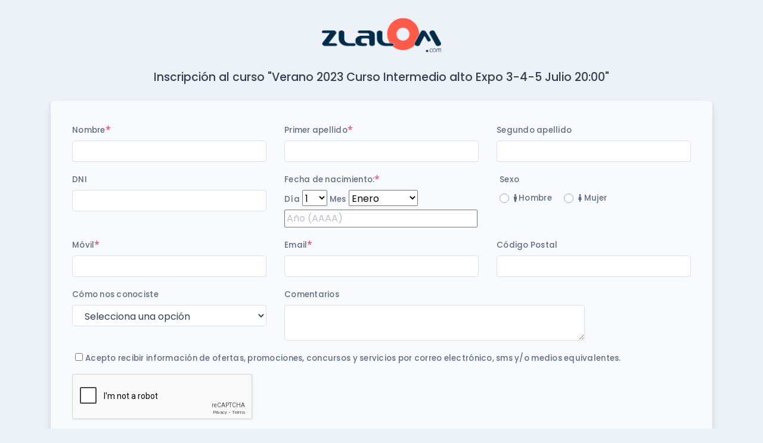

--- FILE ---
content_type: text/html; charset=UTF-8
request_url: https://club.zlalom.com/preinscripcion/evento/FnUteGYfhFNx/min
body_size: 2706
content:
<!DOCTYPE html>
<html lang="es-ES" dir="ltr">

<head>
    <!-- Global site tag (gtag.js) - Google Analytics
    <script async src="https://www.googletagmanager.com/gtag/js?id=UA-147622074-1"></script>
    <script>
        window.dataLayer = window.dataLayer || [];
        function gtag(){dataLayer.push(arguments);}
        gtag('js', new Date());

        gtag('config', 'UA-147622074-1');
    </script>
    -->

    <meta charset="utf-8">
    <meta http-equiv="X-UA-Compatible" content="IE=edge">
    <meta name="viewport" content="width=device-width, initial-scale=1">


    <!-- ===============================================-->
    <!--    Document Title-->
    <!-- ===============================================-->
    <title>Club Zlalom</title>
    <meta http-equiv="Content-Security-Policy" content="upgrade-insecure-requests">
    <meta name="csrf-token" content="bAmKjHj1RGxrpmnQRtk6BKpjiZt42Cgbx9bXQY0H">

    <!-- ===============================================-->
    <!--    Favicons-->
    <!-- ===============================================-->
    <link rel="apple-touch-icon" sizes="57x57" href="https://club.zlalom.com/assets/favicon/apple-icon-57x57.png">
    <link rel="apple-touch-icon" sizes="60x60" href="https://club.zlalom.com/assets/favicon/apple-icon-60x60.png">
    <link rel="apple-touch-icon" sizes="72x72" href="https://club.zlalom.com/assets/favicon/apple-icon-72x72.png">
    <link rel="apple-touch-icon" sizes="76x76" href="https://club.zlalom.com/assets/favicon/apple-icon-76x76.png">
    <link rel="apple-touch-icon" sizes="114x114" href="https://club.zlalom.com/assets/favicon/apple-icon-114x114.png">
    <link rel="apple-touch-icon" sizes="120x120" href="https://club.zlalom.com/assets/favicon/apple-icon-120x120.png">
    <link rel="apple-touch-icon" sizes="144x144" href="https://club.zlalom.com/assets/favicon/apple-icon-144x144.png">
    <link rel="apple-touch-icon" sizes="152x152" href="https://club.zlalom.com/assets/favicon/apple-icon-152x152.png">
    <link rel="apple-touch-icon" sizes="180x180" href="https://club.zlalom.com/assets/favicon/apple-icon-180x180.png">
    <link rel="icon" type="image/png" sizes="192x192"  href="https://club.zlalom.com/assets/favicon/android-icon-192x192.png">
    <link rel="icon" type="image/png" sizes="32x32" href="https://club.zlalom.com/assets/favicon/favicon-32x32.png">
    <link rel="icon" type="image/png" sizes="96x96" href="https://club.zlalom.com/assets/favicon/favicon-96x96.png">
    <link rel="icon" type="image/png" sizes="16x16" href="https://club.zlalom.com/assets/favicon/favicon-16x16.png">
    <link rel="manifest" href="https://club.zlalom.com/assets/favicon/manifest.json">
    <meta name="msapplication-TileColor" content="#ffffff">
    <meta name="msapplication-TileImage" content="https://club.zlalom.com/assets/favicon/ms-icon-144x144.png">
    <meta name="theme-color" content="#ffffff">


    <!-- ===============================================-->
    <!--    Stylesheets-->
    <!-- ===============================================-->
    <link href="https://fonts.googleapis.com/css?family=Open+Sans:300,400,500,600,700%7cPoppins:100,200,300,400,500,600,700,800,900" rel="stylesheet">
    <link href="https://club.zlalom.com/assets/css/theme.css" rel="stylesheet">
    <link href="https://club.zlalom.com/assets/lib/remodal/remodal.css" rel="stylesheet">
    <link href="https://club.zlalom.com/assets/lib/remodal/remodal-default-theme.css" rel="stylesheet">
    <link href="https://club.zlalom.com/css/custom.css" rel="stylesheet">

</head>


<body>

<!-- ===============================================-->
<!--    Main Content-->
<!-- ===============================================-->
<main class="main" id="app">
            <div class="container">
        <div class="text-center mt-4 mb-4">
    <img src="https://club.zlalom.com/imagenes/zlalom-logo.png" alt="Zlalom" width="200" />
</div>
        <div class="text-center mb-4">
    <h5>Inscripción al curso "Verano 2023 Curso Intermedio alto Expo 3-4-5 Julio 20:00"</h5>
</div>

        <div class="card bg-light mb-3">
            <div class="card-body p-3">
                <div class="card-body">
                    
                                            <form action="https://club.zlalom.com/preinscripcion/evento" method="post">
                            <input type="hidden" name="_token" value="bAmKjHj1RGxrpmnQRtk6BKpjiZt42Cgbx9bXQY0H">                            <input type="hidden" id="fichaCompleta" name="fichaCompleta" value="min"></input>

                            

                            <input type="hidden" name="evento_uid" value="FnUteGYfhFNx"></input>
                            <input type="hidden" name="fichaCompleta" value="min"></input>

                            <div class="row">
    <div class="form-group col-sm-4">
        <label for="nombre">Nombre</label><span class="text-danger">*</span>
        <input class="form-control" id="nombre" name="nombre" type="text" value="">

            </div>

    <div class="form-group col-sm-4">
        <label for="apellido1">Primer apellido</label><span class="text-danger">*</span>
        <input class="form-control" id="apellido1" name="apellido1" type="text" value="">

            </div>

    <div class="form-group col-sm-4">
        <label for="apellido2">Segundo apellido</label>
        <input class="form-control" id="apellido2" name="apellido2" type="text"  value="">
    </div>
</div>

<div class="row">
    <div class="form-group col-sm-4">
        <label for="dni">DNI</label>
        <input class="form-control" id="dni" name="dni" type="text"  value="">
    </div>


    <div class="form-group col-sm-4">
        <label>Fecha de nacimiento:</label><span class="text-danger">*</span>
        <br />
        <label>Día</label>
        <select name="dia">
            <option value="1">1</option><option value="2">2</option><option value="3">3</option><option value="4">4</option><option value="5">5</option><option value="6">6</option><option value="7">7</option><option value="8">8</option><option value="9">9</option><option value="10">10</option><option value="11">11</option><option value="12">12</option><option value="13">13</option><option value="14">14</option><option value="15">15</option><option value="16">16</option><option value="17">17</option><option value="18">18</option><option value="19">19</option><option value="20">20</option><option value="21">21</option><option value="22">22</option><option value="23">23</option><option value="24">24</option><option value="25">25</option><option value="26">26</option><option value="27">27</option><option value="28">28</option><option value="29">29</option><option value="30">30</option><option value="31">31</option>        </select>
        <label>Mes</label>
        <select name="mes">
            <option value="01" >Enero</option>
            <option value="02" >Febrero</option>
            <option value="03" >Marzo</option>
            <option value="04" >Abril</option>
            <option value="05" >Mayo</option>
            <option value="06" >Junio</option>
            <option value="07" >Julio</option>
            <option value="08" >Agosto</option>
            <option value="09" >Septiembre</option>
            <option value="10" >Octubre</option>
            <option value="11" >Noviembre</option>
            <option value="12" >Diciembre</option>
        </select>
        <input type="text" name="anyo" value="" placeholder="Año (AAAA)"></input>

            </div>

    <div class="form-group form-check col-sm-4">
        <label>Sexo</label><br>
        <div class="custom-control custom-radio custom-control-inline">
            <input type="radio" class="custom-control-input" id="sexo_hombre" name="sexo" value="Hombre"  />
            <label class="custom-control-label" for="sexo_hombre"><span class="fas fa-male"></span> Hombre</label>
        </div>
        <div class="custom-control custom-radio custom-control-inline">
            <input type="radio" class="custom-control-input" id="sexo_mujer" name="sexo" value="Mujer"  />
            <label class="custom-control-label" for="sexo_mujer"><span class="fas fa-female"></span> Mujer</label>
        </div>
    </div>
</div>

<div class="row">
    <div class="form-group col-sm-4">
        
        <label for="movil">Móvil</label><span class="text-danger">*</span>
        <input class="form-control" id="movil" name="movil"  type="text"  value="">
            </div>

    <div class="form-group col-sm-4">
        
        <label for="email">Email</label><span class="text-danger">*</span>
        <input class="form-control" id="email" name="email" type="text"  value="">
            </div>

    <div class="form-group col-sm-4">
        <label for="cp">Código Postal</label>
        <input class="form-control" id="cp" name="cp" type="text"  value="">
    </div>
</div>

<div class="row">
    <div class="form-group col-sm-4">
        <label for="conociste">Cómo nos conociste</label>
        <select class="form-control" id="conociste" name="conociste">
            <option value="">Selecciona una opción</option>
                            <option value="amigos" >
                    amigos
                </option>
                            <option value="internet" >
                    internet
                </option>
                            <option value="facebook" >
                    facebook
                </option>
                            <option value="publicidad" >
                    publicidad
                </option>
                    </select>
    </div>

    <div class="form-group col-sm-6">
        <label for="comentarios">Comentarios</label>
        <textarea class="form-control" id="comentarios" name="comentarios" type="text" rows="2"></textarea>
    </div>
</div>

<div class="row">
    <div class="form-group col-sm-12 form-check">
        <input class="form-check-input-inline" id="boletin" name="boletin" value="1" type="checkbox" >
        <label class="form-check-label" for="boletin">Acepto recibir información de ofertas, promociones, concursos y servicios por correo electrónico, sms y/o medios equivalentes.</label>
    </div>
</div>

                            
                            
                            <div class="row">
                                <div class="form-group  col-sm-12">
                                    <script src="https://www.google.com/recaptcha/api.js?" async defer></script>

                                    <div data-sitekey="6LevWbkqAAAAAEz8mHhf9bWEEjosN881sRFzE397" class="g-recaptcha"></div>
                                    <span class="text-danger"></span>
                                </div>
                            </div>
                            <div class="row">
                                <button class="btn btn-primary btn-load" data-loading-text="<i class='fas fa-circle-notch fa-spin'></i> Enviando datos">
                                    Apuntarme al evento
                                </button>
                            </div>
                        </form>
                                    </div>
            </div>
        </div>
    </div>
</main>
<!-- ===============================================-->
<!--    End of Main Content-->
<!-- ===============================================-->




<!-- ===============================================-->
<!--    JavaScripts-->
<!-- ===============================================-->
        <script>
    window.App = {
        langselect : "es",
    }
    window.App.urlroutes = {
    home : "https://club.zlalom.com",
    eventos : "https://club.zlalom.com/eventos",
    utilidades: "https://club.zlalom.com/utilidades",
    }

    window.App.urlroutes.admin = {
        login : "https://club.zlalom.com/gestion",
        base : "https://club.zlalom.com/admin",
        eventos : "https://club.zlalom.com/admin/eventos",
        eventosInscritos : "https://club.zlalom.com/admin/eventosdeldia/inscritos"
    }

    window.App.urlroutes.API = {
        filtros : "https://club.zlalom.com/api/filtros",
        eventos : "https://club.zlalom.com/api/eventos",
        eventoInfo : "https://club.zlalom.com/api/eventos/info",
        supervisionGrupos : "https://club.zlalom.com/api/supervisiongrupos",
        supervisionEvento : "https://club.zlalom.com/api/supervisionevento",
        supervisionExportBancoEventos : "https://club.zlalom.com/api/supervision/bancovarioseventos",
        supervisionExportBancoUnEvento : "https://club.zlalom.com/api/supervision/bancounevento",
        calendarioEventos : "https://club.zlalom.com/api/eventos/calendario/listado",
        actualizarApartadoEvento : "https://club.zlalom.com/api/actualizar/apartadoevento",
        infoAdicionalApartadoEvento : "https://club.zlalom.com/api/supervision/infoadicional",
        pendientes : "https://club.zlalom.com/api/pendientes",
        nuevasAltas: "https://club.zlalom.com/api/nuevasaltas",
    }

    window.App.translates = {
        buscar : "pagination.Buscar"
    }

    </script>

    <script src="https://club.zlalom.com/assets/js/jquery.min.js"></script>
    <script src="https://club.zlalom.com/assets/js/popper.min.js"></script>
    <script src="https://club.zlalom.com/assets/js/bootstrap.js"></script>
    <script src="https://club.zlalom.com/assets/lib/stickyfilljs/stickyfill.min.js"></script>
    <script src="https://club.zlalom.com/assets/lib/sticky-kit/sticky-kit.min.js"></script>
    <script src="https://club.zlalom.com/assets/lib/is_js/is.min.js"></script>
    <script src="https://club.zlalom.com/assets/lib/@fortawesome/all.min.js"></script>
    <script src="https://club.zlalom.com/assets/lib/remodal/remodal.min.js"></script>
    <script src="https://club.zlalom.com/assets/js/theme.js"></script>
    <script>
        const token = "bAmKjHj1RGxrpmnQRtk6BKpjiZt42Cgbx9bXQY0H";
    </script>
    <script src="https://club.zlalom.com/js/public.ficha-inscripcion.js"></script>

<script>
    $.ajaxSetup({
        headers: {
            'X-CSRF-TOKEN': $('meta[name="csrf-token"]').attr('content')
        }
    });
</script>
</body>

</html>


--- FILE ---
content_type: text/html; charset=utf-8
request_url: https://www.google.com/recaptcha/api2/anchor?ar=1&k=6LevWbkqAAAAAEz8mHhf9bWEEjosN881sRFzE397&co=aHR0cHM6Ly9jbHViLnpsYWxvbS5jb206NDQz&hl=en&v=PoyoqOPhxBO7pBk68S4YbpHZ&size=normal&anchor-ms=20000&execute-ms=30000&cb=y1f4hih41f4e
body_size: 49338
content:
<!DOCTYPE HTML><html dir="ltr" lang="en"><head><meta http-equiv="Content-Type" content="text/html; charset=UTF-8">
<meta http-equiv="X-UA-Compatible" content="IE=edge">
<title>reCAPTCHA</title>
<style type="text/css">
/* cyrillic-ext */
@font-face {
  font-family: 'Roboto';
  font-style: normal;
  font-weight: 400;
  font-stretch: 100%;
  src: url(//fonts.gstatic.com/s/roboto/v48/KFO7CnqEu92Fr1ME7kSn66aGLdTylUAMa3GUBHMdazTgWw.woff2) format('woff2');
  unicode-range: U+0460-052F, U+1C80-1C8A, U+20B4, U+2DE0-2DFF, U+A640-A69F, U+FE2E-FE2F;
}
/* cyrillic */
@font-face {
  font-family: 'Roboto';
  font-style: normal;
  font-weight: 400;
  font-stretch: 100%;
  src: url(//fonts.gstatic.com/s/roboto/v48/KFO7CnqEu92Fr1ME7kSn66aGLdTylUAMa3iUBHMdazTgWw.woff2) format('woff2');
  unicode-range: U+0301, U+0400-045F, U+0490-0491, U+04B0-04B1, U+2116;
}
/* greek-ext */
@font-face {
  font-family: 'Roboto';
  font-style: normal;
  font-weight: 400;
  font-stretch: 100%;
  src: url(//fonts.gstatic.com/s/roboto/v48/KFO7CnqEu92Fr1ME7kSn66aGLdTylUAMa3CUBHMdazTgWw.woff2) format('woff2');
  unicode-range: U+1F00-1FFF;
}
/* greek */
@font-face {
  font-family: 'Roboto';
  font-style: normal;
  font-weight: 400;
  font-stretch: 100%;
  src: url(//fonts.gstatic.com/s/roboto/v48/KFO7CnqEu92Fr1ME7kSn66aGLdTylUAMa3-UBHMdazTgWw.woff2) format('woff2');
  unicode-range: U+0370-0377, U+037A-037F, U+0384-038A, U+038C, U+038E-03A1, U+03A3-03FF;
}
/* math */
@font-face {
  font-family: 'Roboto';
  font-style: normal;
  font-weight: 400;
  font-stretch: 100%;
  src: url(//fonts.gstatic.com/s/roboto/v48/KFO7CnqEu92Fr1ME7kSn66aGLdTylUAMawCUBHMdazTgWw.woff2) format('woff2');
  unicode-range: U+0302-0303, U+0305, U+0307-0308, U+0310, U+0312, U+0315, U+031A, U+0326-0327, U+032C, U+032F-0330, U+0332-0333, U+0338, U+033A, U+0346, U+034D, U+0391-03A1, U+03A3-03A9, U+03B1-03C9, U+03D1, U+03D5-03D6, U+03F0-03F1, U+03F4-03F5, U+2016-2017, U+2034-2038, U+203C, U+2040, U+2043, U+2047, U+2050, U+2057, U+205F, U+2070-2071, U+2074-208E, U+2090-209C, U+20D0-20DC, U+20E1, U+20E5-20EF, U+2100-2112, U+2114-2115, U+2117-2121, U+2123-214F, U+2190, U+2192, U+2194-21AE, U+21B0-21E5, U+21F1-21F2, U+21F4-2211, U+2213-2214, U+2216-22FF, U+2308-230B, U+2310, U+2319, U+231C-2321, U+2336-237A, U+237C, U+2395, U+239B-23B7, U+23D0, U+23DC-23E1, U+2474-2475, U+25AF, U+25B3, U+25B7, U+25BD, U+25C1, U+25CA, U+25CC, U+25FB, U+266D-266F, U+27C0-27FF, U+2900-2AFF, U+2B0E-2B11, U+2B30-2B4C, U+2BFE, U+3030, U+FF5B, U+FF5D, U+1D400-1D7FF, U+1EE00-1EEFF;
}
/* symbols */
@font-face {
  font-family: 'Roboto';
  font-style: normal;
  font-weight: 400;
  font-stretch: 100%;
  src: url(//fonts.gstatic.com/s/roboto/v48/KFO7CnqEu92Fr1ME7kSn66aGLdTylUAMaxKUBHMdazTgWw.woff2) format('woff2');
  unicode-range: U+0001-000C, U+000E-001F, U+007F-009F, U+20DD-20E0, U+20E2-20E4, U+2150-218F, U+2190, U+2192, U+2194-2199, U+21AF, U+21E6-21F0, U+21F3, U+2218-2219, U+2299, U+22C4-22C6, U+2300-243F, U+2440-244A, U+2460-24FF, U+25A0-27BF, U+2800-28FF, U+2921-2922, U+2981, U+29BF, U+29EB, U+2B00-2BFF, U+4DC0-4DFF, U+FFF9-FFFB, U+10140-1018E, U+10190-1019C, U+101A0, U+101D0-101FD, U+102E0-102FB, U+10E60-10E7E, U+1D2C0-1D2D3, U+1D2E0-1D37F, U+1F000-1F0FF, U+1F100-1F1AD, U+1F1E6-1F1FF, U+1F30D-1F30F, U+1F315, U+1F31C, U+1F31E, U+1F320-1F32C, U+1F336, U+1F378, U+1F37D, U+1F382, U+1F393-1F39F, U+1F3A7-1F3A8, U+1F3AC-1F3AF, U+1F3C2, U+1F3C4-1F3C6, U+1F3CA-1F3CE, U+1F3D4-1F3E0, U+1F3ED, U+1F3F1-1F3F3, U+1F3F5-1F3F7, U+1F408, U+1F415, U+1F41F, U+1F426, U+1F43F, U+1F441-1F442, U+1F444, U+1F446-1F449, U+1F44C-1F44E, U+1F453, U+1F46A, U+1F47D, U+1F4A3, U+1F4B0, U+1F4B3, U+1F4B9, U+1F4BB, U+1F4BF, U+1F4C8-1F4CB, U+1F4D6, U+1F4DA, U+1F4DF, U+1F4E3-1F4E6, U+1F4EA-1F4ED, U+1F4F7, U+1F4F9-1F4FB, U+1F4FD-1F4FE, U+1F503, U+1F507-1F50B, U+1F50D, U+1F512-1F513, U+1F53E-1F54A, U+1F54F-1F5FA, U+1F610, U+1F650-1F67F, U+1F687, U+1F68D, U+1F691, U+1F694, U+1F698, U+1F6AD, U+1F6B2, U+1F6B9-1F6BA, U+1F6BC, U+1F6C6-1F6CF, U+1F6D3-1F6D7, U+1F6E0-1F6EA, U+1F6F0-1F6F3, U+1F6F7-1F6FC, U+1F700-1F7FF, U+1F800-1F80B, U+1F810-1F847, U+1F850-1F859, U+1F860-1F887, U+1F890-1F8AD, U+1F8B0-1F8BB, U+1F8C0-1F8C1, U+1F900-1F90B, U+1F93B, U+1F946, U+1F984, U+1F996, U+1F9E9, U+1FA00-1FA6F, U+1FA70-1FA7C, U+1FA80-1FA89, U+1FA8F-1FAC6, U+1FACE-1FADC, U+1FADF-1FAE9, U+1FAF0-1FAF8, U+1FB00-1FBFF;
}
/* vietnamese */
@font-face {
  font-family: 'Roboto';
  font-style: normal;
  font-weight: 400;
  font-stretch: 100%;
  src: url(//fonts.gstatic.com/s/roboto/v48/KFO7CnqEu92Fr1ME7kSn66aGLdTylUAMa3OUBHMdazTgWw.woff2) format('woff2');
  unicode-range: U+0102-0103, U+0110-0111, U+0128-0129, U+0168-0169, U+01A0-01A1, U+01AF-01B0, U+0300-0301, U+0303-0304, U+0308-0309, U+0323, U+0329, U+1EA0-1EF9, U+20AB;
}
/* latin-ext */
@font-face {
  font-family: 'Roboto';
  font-style: normal;
  font-weight: 400;
  font-stretch: 100%;
  src: url(//fonts.gstatic.com/s/roboto/v48/KFO7CnqEu92Fr1ME7kSn66aGLdTylUAMa3KUBHMdazTgWw.woff2) format('woff2');
  unicode-range: U+0100-02BA, U+02BD-02C5, U+02C7-02CC, U+02CE-02D7, U+02DD-02FF, U+0304, U+0308, U+0329, U+1D00-1DBF, U+1E00-1E9F, U+1EF2-1EFF, U+2020, U+20A0-20AB, U+20AD-20C0, U+2113, U+2C60-2C7F, U+A720-A7FF;
}
/* latin */
@font-face {
  font-family: 'Roboto';
  font-style: normal;
  font-weight: 400;
  font-stretch: 100%;
  src: url(//fonts.gstatic.com/s/roboto/v48/KFO7CnqEu92Fr1ME7kSn66aGLdTylUAMa3yUBHMdazQ.woff2) format('woff2');
  unicode-range: U+0000-00FF, U+0131, U+0152-0153, U+02BB-02BC, U+02C6, U+02DA, U+02DC, U+0304, U+0308, U+0329, U+2000-206F, U+20AC, U+2122, U+2191, U+2193, U+2212, U+2215, U+FEFF, U+FFFD;
}
/* cyrillic-ext */
@font-face {
  font-family: 'Roboto';
  font-style: normal;
  font-weight: 500;
  font-stretch: 100%;
  src: url(//fonts.gstatic.com/s/roboto/v48/KFO7CnqEu92Fr1ME7kSn66aGLdTylUAMa3GUBHMdazTgWw.woff2) format('woff2');
  unicode-range: U+0460-052F, U+1C80-1C8A, U+20B4, U+2DE0-2DFF, U+A640-A69F, U+FE2E-FE2F;
}
/* cyrillic */
@font-face {
  font-family: 'Roboto';
  font-style: normal;
  font-weight: 500;
  font-stretch: 100%;
  src: url(//fonts.gstatic.com/s/roboto/v48/KFO7CnqEu92Fr1ME7kSn66aGLdTylUAMa3iUBHMdazTgWw.woff2) format('woff2');
  unicode-range: U+0301, U+0400-045F, U+0490-0491, U+04B0-04B1, U+2116;
}
/* greek-ext */
@font-face {
  font-family: 'Roboto';
  font-style: normal;
  font-weight: 500;
  font-stretch: 100%;
  src: url(//fonts.gstatic.com/s/roboto/v48/KFO7CnqEu92Fr1ME7kSn66aGLdTylUAMa3CUBHMdazTgWw.woff2) format('woff2');
  unicode-range: U+1F00-1FFF;
}
/* greek */
@font-face {
  font-family: 'Roboto';
  font-style: normal;
  font-weight: 500;
  font-stretch: 100%;
  src: url(//fonts.gstatic.com/s/roboto/v48/KFO7CnqEu92Fr1ME7kSn66aGLdTylUAMa3-UBHMdazTgWw.woff2) format('woff2');
  unicode-range: U+0370-0377, U+037A-037F, U+0384-038A, U+038C, U+038E-03A1, U+03A3-03FF;
}
/* math */
@font-face {
  font-family: 'Roboto';
  font-style: normal;
  font-weight: 500;
  font-stretch: 100%;
  src: url(//fonts.gstatic.com/s/roboto/v48/KFO7CnqEu92Fr1ME7kSn66aGLdTylUAMawCUBHMdazTgWw.woff2) format('woff2');
  unicode-range: U+0302-0303, U+0305, U+0307-0308, U+0310, U+0312, U+0315, U+031A, U+0326-0327, U+032C, U+032F-0330, U+0332-0333, U+0338, U+033A, U+0346, U+034D, U+0391-03A1, U+03A3-03A9, U+03B1-03C9, U+03D1, U+03D5-03D6, U+03F0-03F1, U+03F4-03F5, U+2016-2017, U+2034-2038, U+203C, U+2040, U+2043, U+2047, U+2050, U+2057, U+205F, U+2070-2071, U+2074-208E, U+2090-209C, U+20D0-20DC, U+20E1, U+20E5-20EF, U+2100-2112, U+2114-2115, U+2117-2121, U+2123-214F, U+2190, U+2192, U+2194-21AE, U+21B0-21E5, U+21F1-21F2, U+21F4-2211, U+2213-2214, U+2216-22FF, U+2308-230B, U+2310, U+2319, U+231C-2321, U+2336-237A, U+237C, U+2395, U+239B-23B7, U+23D0, U+23DC-23E1, U+2474-2475, U+25AF, U+25B3, U+25B7, U+25BD, U+25C1, U+25CA, U+25CC, U+25FB, U+266D-266F, U+27C0-27FF, U+2900-2AFF, U+2B0E-2B11, U+2B30-2B4C, U+2BFE, U+3030, U+FF5B, U+FF5D, U+1D400-1D7FF, U+1EE00-1EEFF;
}
/* symbols */
@font-face {
  font-family: 'Roboto';
  font-style: normal;
  font-weight: 500;
  font-stretch: 100%;
  src: url(//fonts.gstatic.com/s/roboto/v48/KFO7CnqEu92Fr1ME7kSn66aGLdTylUAMaxKUBHMdazTgWw.woff2) format('woff2');
  unicode-range: U+0001-000C, U+000E-001F, U+007F-009F, U+20DD-20E0, U+20E2-20E4, U+2150-218F, U+2190, U+2192, U+2194-2199, U+21AF, U+21E6-21F0, U+21F3, U+2218-2219, U+2299, U+22C4-22C6, U+2300-243F, U+2440-244A, U+2460-24FF, U+25A0-27BF, U+2800-28FF, U+2921-2922, U+2981, U+29BF, U+29EB, U+2B00-2BFF, U+4DC0-4DFF, U+FFF9-FFFB, U+10140-1018E, U+10190-1019C, U+101A0, U+101D0-101FD, U+102E0-102FB, U+10E60-10E7E, U+1D2C0-1D2D3, U+1D2E0-1D37F, U+1F000-1F0FF, U+1F100-1F1AD, U+1F1E6-1F1FF, U+1F30D-1F30F, U+1F315, U+1F31C, U+1F31E, U+1F320-1F32C, U+1F336, U+1F378, U+1F37D, U+1F382, U+1F393-1F39F, U+1F3A7-1F3A8, U+1F3AC-1F3AF, U+1F3C2, U+1F3C4-1F3C6, U+1F3CA-1F3CE, U+1F3D4-1F3E0, U+1F3ED, U+1F3F1-1F3F3, U+1F3F5-1F3F7, U+1F408, U+1F415, U+1F41F, U+1F426, U+1F43F, U+1F441-1F442, U+1F444, U+1F446-1F449, U+1F44C-1F44E, U+1F453, U+1F46A, U+1F47D, U+1F4A3, U+1F4B0, U+1F4B3, U+1F4B9, U+1F4BB, U+1F4BF, U+1F4C8-1F4CB, U+1F4D6, U+1F4DA, U+1F4DF, U+1F4E3-1F4E6, U+1F4EA-1F4ED, U+1F4F7, U+1F4F9-1F4FB, U+1F4FD-1F4FE, U+1F503, U+1F507-1F50B, U+1F50D, U+1F512-1F513, U+1F53E-1F54A, U+1F54F-1F5FA, U+1F610, U+1F650-1F67F, U+1F687, U+1F68D, U+1F691, U+1F694, U+1F698, U+1F6AD, U+1F6B2, U+1F6B9-1F6BA, U+1F6BC, U+1F6C6-1F6CF, U+1F6D3-1F6D7, U+1F6E0-1F6EA, U+1F6F0-1F6F3, U+1F6F7-1F6FC, U+1F700-1F7FF, U+1F800-1F80B, U+1F810-1F847, U+1F850-1F859, U+1F860-1F887, U+1F890-1F8AD, U+1F8B0-1F8BB, U+1F8C0-1F8C1, U+1F900-1F90B, U+1F93B, U+1F946, U+1F984, U+1F996, U+1F9E9, U+1FA00-1FA6F, U+1FA70-1FA7C, U+1FA80-1FA89, U+1FA8F-1FAC6, U+1FACE-1FADC, U+1FADF-1FAE9, U+1FAF0-1FAF8, U+1FB00-1FBFF;
}
/* vietnamese */
@font-face {
  font-family: 'Roboto';
  font-style: normal;
  font-weight: 500;
  font-stretch: 100%;
  src: url(//fonts.gstatic.com/s/roboto/v48/KFO7CnqEu92Fr1ME7kSn66aGLdTylUAMa3OUBHMdazTgWw.woff2) format('woff2');
  unicode-range: U+0102-0103, U+0110-0111, U+0128-0129, U+0168-0169, U+01A0-01A1, U+01AF-01B0, U+0300-0301, U+0303-0304, U+0308-0309, U+0323, U+0329, U+1EA0-1EF9, U+20AB;
}
/* latin-ext */
@font-face {
  font-family: 'Roboto';
  font-style: normal;
  font-weight: 500;
  font-stretch: 100%;
  src: url(//fonts.gstatic.com/s/roboto/v48/KFO7CnqEu92Fr1ME7kSn66aGLdTylUAMa3KUBHMdazTgWw.woff2) format('woff2');
  unicode-range: U+0100-02BA, U+02BD-02C5, U+02C7-02CC, U+02CE-02D7, U+02DD-02FF, U+0304, U+0308, U+0329, U+1D00-1DBF, U+1E00-1E9F, U+1EF2-1EFF, U+2020, U+20A0-20AB, U+20AD-20C0, U+2113, U+2C60-2C7F, U+A720-A7FF;
}
/* latin */
@font-face {
  font-family: 'Roboto';
  font-style: normal;
  font-weight: 500;
  font-stretch: 100%;
  src: url(//fonts.gstatic.com/s/roboto/v48/KFO7CnqEu92Fr1ME7kSn66aGLdTylUAMa3yUBHMdazQ.woff2) format('woff2');
  unicode-range: U+0000-00FF, U+0131, U+0152-0153, U+02BB-02BC, U+02C6, U+02DA, U+02DC, U+0304, U+0308, U+0329, U+2000-206F, U+20AC, U+2122, U+2191, U+2193, U+2212, U+2215, U+FEFF, U+FFFD;
}
/* cyrillic-ext */
@font-face {
  font-family: 'Roboto';
  font-style: normal;
  font-weight: 900;
  font-stretch: 100%;
  src: url(//fonts.gstatic.com/s/roboto/v48/KFO7CnqEu92Fr1ME7kSn66aGLdTylUAMa3GUBHMdazTgWw.woff2) format('woff2');
  unicode-range: U+0460-052F, U+1C80-1C8A, U+20B4, U+2DE0-2DFF, U+A640-A69F, U+FE2E-FE2F;
}
/* cyrillic */
@font-face {
  font-family: 'Roboto';
  font-style: normal;
  font-weight: 900;
  font-stretch: 100%;
  src: url(//fonts.gstatic.com/s/roboto/v48/KFO7CnqEu92Fr1ME7kSn66aGLdTylUAMa3iUBHMdazTgWw.woff2) format('woff2');
  unicode-range: U+0301, U+0400-045F, U+0490-0491, U+04B0-04B1, U+2116;
}
/* greek-ext */
@font-face {
  font-family: 'Roboto';
  font-style: normal;
  font-weight: 900;
  font-stretch: 100%;
  src: url(//fonts.gstatic.com/s/roboto/v48/KFO7CnqEu92Fr1ME7kSn66aGLdTylUAMa3CUBHMdazTgWw.woff2) format('woff2');
  unicode-range: U+1F00-1FFF;
}
/* greek */
@font-face {
  font-family: 'Roboto';
  font-style: normal;
  font-weight: 900;
  font-stretch: 100%;
  src: url(//fonts.gstatic.com/s/roboto/v48/KFO7CnqEu92Fr1ME7kSn66aGLdTylUAMa3-UBHMdazTgWw.woff2) format('woff2');
  unicode-range: U+0370-0377, U+037A-037F, U+0384-038A, U+038C, U+038E-03A1, U+03A3-03FF;
}
/* math */
@font-face {
  font-family: 'Roboto';
  font-style: normal;
  font-weight: 900;
  font-stretch: 100%;
  src: url(//fonts.gstatic.com/s/roboto/v48/KFO7CnqEu92Fr1ME7kSn66aGLdTylUAMawCUBHMdazTgWw.woff2) format('woff2');
  unicode-range: U+0302-0303, U+0305, U+0307-0308, U+0310, U+0312, U+0315, U+031A, U+0326-0327, U+032C, U+032F-0330, U+0332-0333, U+0338, U+033A, U+0346, U+034D, U+0391-03A1, U+03A3-03A9, U+03B1-03C9, U+03D1, U+03D5-03D6, U+03F0-03F1, U+03F4-03F5, U+2016-2017, U+2034-2038, U+203C, U+2040, U+2043, U+2047, U+2050, U+2057, U+205F, U+2070-2071, U+2074-208E, U+2090-209C, U+20D0-20DC, U+20E1, U+20E5-20EF, U+2100-2112, U+2114-2115, U+2117-2121, U+2123-214F, U+2190, U+2192, U+2194-21AE, U+21B0-21E5, U+21F1-21F2, U+21F4-2211, U+2213-2214, U+2216-22FF, U+2308-230B, U+2310, U+2319, U+231C-2321, U+2336-237A, U+237C, U+2395, U+239B-23B7, U+23D0, U+23DC-23E1, U+2474-2475, U+25AF, U+25B3, U+25B7, U+25BD, U+25C1, U+25CA, U+25CC, U+25FB, U+266D-266F, U+27C0-27FF, U+2900-2AFF, U+2B0E-2B11, U+2B30-2B4C, U+2BFE, U+3030, U+FF5B, U+FF5D, U+1D400-1D7FF, U+1EE00-1EEFF;
}
/* symbols */
@font-face {
  font-family: 'Roboto';
  font-style: normal;
  font-weight: 900;
  font-stretch: 100%;
  src: url(//fonts.gstatic.com/s/roboto/v48/KFO7CnqEu92Fr1ME7kSn66aGLdTylUAMaxKUBHMdazTgWw.woff2) format('woff2');
  unicode-range: U+0001-000C, U+000E-001F, U+007F-009F, U+20DD-20E0, U+20E2-20E4, U+2150-218F, U+2190, U+2192, U+2194-2199, U+21AF, U+21E6-21F0, U+21F3, U+2218-2219, U+2299, U+22C4-22C6, U+2300-243F, U+2440-244A, U+2460-24FF, U+25A0-27BF, U+2800-28FF, U+2921-2922, U+2981, U+29BF, U+29EB, U+2B00-2BFF, U+4DC0-4DFF, U+FFF9-FFFB, U+10140-1018E, U+10190-1019C, U+101A0, U+101D0-101FD, U+102E0-102FB, U+10E60-10E7E, U+1D2C0-1D2D3, U+1D2E0-1D37F, U+1F000-1F0FF, U+1F100-1F1AD, U+1F1E6-1F1FF, U+1F30D-1F30F, U+1F315, U+1F31C, U+1F31E, U+1F320-1F32C, U+1F336, U+1F378, U+1F37D, U+1F382, U+1F393-1F39F, U+1F3A7-1F3A8, U+1F3AC-1F3AF, U+1F3C2, U+1F3C4-1F3C6, U+1F3CA-1F3CE, U+1F3D4-1F3E0, U+1F3ED, U+1F3F1-1F3F3, U+1F3F5-1F3F7, U+1F408, U+1F415, U+1F41F, U+1F426, U+1F43F, U+1F441-1F442, U+1F444, U+1F446-1F449, U+1F44C-1F44E, U+1F453, U+1F46A, U+1F47D, U+1F4A3, U+1F4B0, U+1F4B3, U+1F4B9, U+1F4BB, U+1F4BF, U+1F4C8-1F4CB, U+1F4D6, U+1F4DA, U+1F4DF, U+1F4E3-1F4E6, U+1F4EA-1F4ED, U+1F4F7, U+1F4F9-1F4FB, U+1F4FD-1F4FE, U+1F503, U+1F507-1F50B, U+1F50D, U+1F512-1F513, U+1F53E-1F54A, U+1F54F-1F5FA, U+1F610, U+1F650-1F67F, U+1F687, U+1F68D, U+1F691, U+1F694, U+1F698, U+1F6AD, U+1F6B2, U+1F6B9-1F6BA, U+1F6BC, U+1F6C6-1F6CF, U+1F6D3-1F6D7, U+1F6E0-1F6EA, U+1F6F0-1F6F3, U+1F6F7-1F6FC, U+1F700-1F7FF, U+1F800-1F80B, U+1F810-1F847, U+1F850-1F859, U+1F860-1F887, U+1F890-1F8AD, U+1F8B0-1F8BB, U+1F8C0-1F8C1, U+1F900-1F90B, U+1F93B, U+1F946, U+1F984, U+1F996, U+1F9E9, U+1FA00-1FA6F, U+1FA70-1FA7C, U+1FA80-1FA89, U+1FA8F-1FAC6, U+1FACE-1FADC, U+1FADF-1FAE9, U+1FAF0-1FAF8, U+1FB00-1FBFF;
}
/* vietnamese */
@font-face {
  font-family: 'Roboto';
  font-style: normal;
  font-weight: 900;
  font-stretch: 100%;
  src: url(//fonts.gstatic.com/s/roboto/v48/KFO7CnqEu92Fr1ME7kSn66aGLdTylUAMa3OUBHMdazTgWw.woff2) format('woff2');
  unicode-range: U+0102-0103, U+0110-0111, U+0128-0129, U+0168-0169, U+01A0-01A1, U+01AF-01B0, U+0300-0301, U+0303-0304, U+0308-0309, U+0323, U+0329, U+1EA0-1EF9, U+20AB;
}
/* latin-ext */
@font-face {
  font-family: 'Roboto';
  font-style: normal;
  font-weight: 900;
  font-stretch: 100%;
  src: url(//fonts.gstatic.com/s/roboto/v48/KFO7CnqEu92Fr1ME7kSn66aGLdTylUAMa3KUBHMdazTgWw.woff2) format('woff2');
  unicode-range: U+0100-02BA, U+02BD-02C5, U+02C7-02CC, U+02CE-02D7, U+02DD-02FF, U+0304, U+0308, U+0329, U+1D00-1DBF, U+1E00-1E9F, U+1EF2-1EFF, U+2020, U+20A0-20AB, U+20AD-20C0, U+2113, U+2C60-2C7F, U+A720-A7FF;
}
/* latin */
@font-face {
  font-family: 'Roboto';
  font-style: normal;
  font-weight: 900;
  font-stretch: 100%;
  src: url(//fonts.gstatic.com/s/roboto/v48/KFO7CnqEu92Fr1ME7kSn66aGLdTylUAMa3yUBHMdazQ.woff2) format('woff2');
  unicode-range: U+0000-00FF, U+0131, U+0152-0153, U+02BB-02BC, U+02C6, U+02DA, U+02DC, U+0304, U+0308, U+0329, U+2000-206F, U+20AC, U+2122, U+2191, U+2193, U+2212, U+2215, U+FEFF, U+FFFD;
}

</style>
<link rel="stylesheet" type="text/css" href="https://www.gstatic.com/recaptcha/releases/PoyoqOPhxBO7pBk68S4YbpHZ/styles__ltr.css">
<script nonce="6O5CjpEdZ7Qyoy0YKyCRdg" type="text/javascript">window['__recaptcha_api'] = 'https://www.google.com/recaptcha/api2/';</script>
<script type="text/javascript" src="https://www.gstatic.com/recaptcha/releases/PoyoqOPhxBO7pBk68S4YbpHZ/recaptcha__en.js" nonce="6O5CjpEdZ7Qyoy0YKyCRdg">
      
    </script></head>
<body><div id="rc-anchor-alert" class="rc-anchor-alert"></div>
<input type="hidden" id="recaptcha-token" value="[base64]">
<script type="text/javascript" nonce="6O5CjpEdZ7Qyoy0YKyCRdg">
      recaptcha.anchor.Main.init("[\x22ainput\x22,[\x22bgdata\x22,\x22\x22,\[base64]/[base64]/[base64]/[base64]/cjw8ejpyPj4+eil9Y2F0Y2gobCl7dGhyb3cgbDt9fSxIPWZ1bmN0aW9uKHcsdCx6KXtpZih3PT0xOTR8fHc9PTIwOCl0LnZbd10/dC52W3ddLmNvbmNhdCh6KTp0LnZbd109b2Yoeix0KTtlbHNle2lmKHQuYkImJnchPTMxNylyZXR1cm47dz09NjZ8fHc9PTEyMnx8dz09NDcwfHx3PT00NHx8dz09NDE2fHx3PT0zOTd8fHc9PTQyMXx8dz09Njh8fHc9PTcwfHx3PT0xODQ/[base64]/[base64]/[base64]/bmV3IGRbVl0oSlswXSk6cD09Mj9uZXcgZFtWXShKWzBdLEpbMV0pOnA9PTM/bmV3IGRbVl0oSlswXSxKWzFdLEpbMl0pOnA9PTQ/[base64]/[base64]/[base64]/[base64]\x22,\[base64]\x22,\x22w6UoKcO5SjNCRMOhwo1TWsKxw5/[base64]/DtMOXwp7CtcOWWAg3w7nCtMOhw4XDohgPNApEw4/DjcOxIG/[base64]/CqhrCiADDiVYfw5/DmcK5KjIew5YtfMO9wqsqY8O5fExnQMODF8OFSMO/wqTCnGzCikYuB8O5AQjCqsK5wrLDv2VfwqR9HsOLF8Ofw7HDjh5sw4HDkWBGw6DCk8KWwrDDrcOGwrPCnVzDhhJHw5/CtzXCo8KAG3wBw5nDlcKvPnbCk8K9w4UWNlTDvnTCgMKVwrLCmxsbwrPCuhDCpMOxw540wo4Hw7/DsxMeFsKFw4zDj2gABcOfZcKTNw7DisKVWCzCgcK9w4crwokBFwHCisOpwq0/R8OQwoo/a8OxS8OwPMOnGTZSw7QxwoFKw7vDmXvDuTLCvMOfwpvCo8KVKsKHw5LCggnDmcO3dcOHXEMfCyw+KsKBwo3CuTgZw7HCpH3CsAfCsQVvwrfDj8K2w7dgDHU9w4DCpXXDjMKDFUIuw6V7S8KBw7cTwqxhw5bDsl/DkEJjw6Ejwrcew4vDn8OGwpfDo8Kew6QWJ8KSw6DCqArDmsOBanLDolnCncOYMj/Cu8KmYlPCrMOYwp0cIh8yw7TDgH8zfsODdcOGwqvClwfCmcKAScOiwqnDliJ4BCbCmBnDusKPwpxSworCocOGwp7CrB/DtsKMw6bChyIzw7zCtC7DtcKlKCU2Nz7Dv8OcRBfDssOcwptww6LCnmghw7hXwrnCsSHCssOcw5LDssO1IsOgLcOWAMOgIsKgw4NyZsOUw4PDv246YMKaB8K1UMO7AcOTLy7CjMKDwpU6dQnCiQXDu8Oqw7TCkGgVwoIMwrHDsi7Ct05GwpbDisK4w4/Ds0BVw55HOsKUFMOwwodCA8KyHG05w7nCuVPDisKOwoEQPMKmezkdwrUGwowCMwrDiBtPw7kRw7Jlw6/[base64]/ClmQDbcOfHcKMwrjDjMKMwoXDusKlQsKdw5bCiyxIw7lPwqxWPD/DjUbDljF+ZD8iw4VdH8ObHcKiw6tiXcKIF8O7dB81w5rDssKdw4XDoE/DvVXDulJcw4hywoRTwoTCnzUnwpvDh01sHsKbw7k3wqbCp8Kdwp8qw4g5fsOxBXbCmXVxAsOZCRshw5/CqcOLZsKPAXRzwqpTfsKDd8K9w5QvwqPCs8OmdHYFw5MHw7rCqjDCtsKnRcOvAyrCscO8wopIw4ZCw67DjVfDj3Bow4Q7MDzDtxMQAcOKwpbDvVA5w53Cv8OdBGwDw6rDt8OQw7PDuMOIfAVNwrcrwqvCriARUg7DkTPCscOQwrTCkDxWB8KbAcOfwo3Du3vCrG/CvMKCJ3Ajw5Z6CUvDvsOJcsOBw7vDr0LClMKNw4AEaXVKw4zCp8O4wp8Aw7fDlE3DvQPDmGsmw67DgsKgw5/[base64]/wpHDkmZLw7RXw6TCsnd0wpHCv3zDmcKVw4VVw6jDmcO/[base64]/CmcKTw5lyMcKSFiwtFMK8WcORw6jDsnYzGsO5asOow6/CsTfCoMOuUMOjIifClcKEKsKbwpZCRS5IMcKuAMOXw6TCm8K2wrJvKcKGecOYw5V6w6DDncK8KE/Djk0/wotvVShew73DsALCkcOPR3IwwoooOH3DqcOQw7vCqcObwqTCpcKjwobCtwoZwr7CpV/Cl8KEwqlFZSHDnsOkwp3ChcKDwp4bwpbDjTwjUmrDoD/Cv1wOKHnCpgYHwoPCqSouB8ODI3BTZMKvwqrDjMKEw4bDhUZhY8KcVsKuOcO0w7UXA8KmLMKowqLDmmTCqMKIwq1EwpXCiWQfTFDDk8OUwqFUOnoHw7hRw6s5YsKaw5jCg0Y/w6BcEjXDtsOkw5hUw53DgMK3SMKgSwRvAgZGcMO6woDCpcKybFpEw58Ew4zDgMOWw4kLw5DDizsGw63ChznDh2nCqcKgwo8mwpTCu8Oiwokiw6vDksOJw7bDvsOoZ8O2LHjDmRszwo3CtcKewoxEwpzCg8O4w7AFAD3DvMOcw7lUwox2wo/DrwVzw5xHwqPDm2wuwrpWP0zCqMKnw4YEOU8NwqvCjMOlGElnH8KEw5YSw7VDcxRERMOSwqUpbF9GZQwTwqNydsOuw4liwpcTw6fCnsKNwp1FGsKXE1/Di8OBwqDCrcKJwoBiF8ORc8OUw4jCujtsGcKkw4vDrsOHwrMcwovCnwsVZcOwW1EnLcOrw7owN8OmY8OyCmzCu2lSKsK1USPDq8O6EQ/CqcKew7jDksKvFcOHwr/DtW/[base64]/wr7Dk8OYJS7Cu8KkIsOZw7xiw4TDocKuwoAkAsOtQsK2wpk/wrjCvsKDOnnDucOhw6vDonEKwpMVHMKEw6FrAG7DpsOJRXUcw4DDgnp4wqrDq3bCthTDjQXCjRlww6XDg8K/[base64]/[base64]/DusKnTMKDeMKJVD/Ch8KdS1zDr2sdT8KdXcKqw70Sw4ljMSkpwolowqwRRcOmAsKvw5d4EsO7w6HCjcKLGCNGw41Aw6vDlQ13w6LDscKwMxTDgMKAw4s5PcOpIsKmwoPDjcOzC8OISQFrwr8eG8OnZcKfw7/Dgh5DwoJ2FSUZwoDDrcKAcsOEwp0dw4HDiMOzwoTCpn1SLsKMRcO/OEPDkVjCscKQwqfDo8K6wqnDu8OnBGhBwrd4UxxvXcOCSyfCm8OiD8KLV8KJw5jCkHXDiygBwoJ2w6Z8wqXCs0VDEMOcwoTDsFBKw5AJB8KowpTCnsO5w6R1CMK/Nwhlw7jDvsKFU8O8QcKMI8OxwrMXwr/CiEgEw60rBR4XwpTDvcKzwq3DhXFRZsKHw7fDkcKBPcO8M8OxBB8Xw4IWw57CgsKTwpXClsOMIcKrwpUewpVTdsOzwovCo29tWsOFJsOQwptNIVbDog7DgnHDiBPDncK/wqptw5nDgMOww6ttPhzCjQHDkz9Dw5pecU/DlHTDosKkw4JcDkd+w6/CvcO0w4HDqsKIOB8qw7wvwpBZAh9WRMKHSijDuMOrw7fCv8KdwqDDlcOHwp7CpzDCtsOGCDDCrn07RWxLwobClsORfcKZW8KKK37CtsORw7QMRMO/J2ttdcK4ZMKRdSjDnUDDgcOFwovDrcOVfcOUwpjDvsKWw57Dg0ARw4QGw5wyZC0wIywewpnDtn/CkF7ChwzDpynDmUHDrzXDn8O7w7AkJWTCsW1fBsOUw503wofDsMKtwpY4w6UyN8OeYsORwqJ8WcKHwpzCmMOvwrJ6w590w5QQwrNnIcOZw4BkEAnCrXV3w6DDtAXDgMObwpUzMmHDs2Viw7pGw6AKIMO1fcOqw7Elw59gw4F/wqh3V3rDhCjCvSHDgkdWw5PDq8K7acKBw4zDtsKCwrLDq8KTwpnDqsKxw43DlMOHDDMOdktQwoXCkBBtQMKCMMOFCcKcwp8hwp/DoiZkwqgNwoNIwopFT1MGw7wnenAXOsKVNsO7I2Bzw6DDqMKow7/DqQ8IRMOAQx/[base64]/[base64]/[base64]/wrjCicKhLcOnfsKkwqkafEnCiMKtB8KFRMKJE34rwoZkw7snZsObwqnCqMKgwoZgCMKBRx8pw6wlw6vCpHLDtMKdw7YUwpPDosKRMcKSUcKVZTUIwohtARDCjcKFDEBgw7jCmMK3IcODJhTDsHzCgWNUVMKCd8K6bcOsBsKNAMO2P8Kuw4DCjxPDqgDDqMKnS3/CiFHClcKrecKOwr3Dj8OSw4Q9w6nCnVVVL3TDpcOMwoTDvS3Cj8KqwokCd8O7CsOHFcK2w7tWwp7Du3PDmgfCnHPDhVjDtU7CpsOqwo5Fw7vClMObwqVHwqgWw78/woNVw6bDjsKPQhPDri/CuA3Cj8OXJ8OEQsKGOsOZacOFIsKyNQBNSQ7Cg8K4GsOfwqwsHSMyGcOJwpwfO8OvB8KHC8KdwrbCl8Oyw5UTOMKWGQPDsDTCvGrDsVPCpmMewqoqfSsLCcOgw7nDjGXDoXECw6PCmxrDocOSKMOEwrV/wrrCusKvwpY4w7nCscKswokDw51gwpPCi8O8w5nCkmHChS7CocKlLzbCvcOeAcOuwpXDoWXDrcK3wpFKX8KywrJKVsOXKMKWwoAOcMKGw5fDmcKtQzrCsSzDmnY5w7YrWUU9CTDCsyDCmMOQWnxHw58yw45tw5PDiMOnwopAGMObw4dvwrpEwofCrzPCuC/CiMOvwqbDgXvDkcKZwovCmxvDhcOma8KiIF3DgTTCiQbDi8OMKXgfwqzDsMKww4ZqTitqwp7DqnXDsMKEYjbCmMOzw6vCtMK0wr3ChsK5wpc+wrjDpm/DhjjCr3zDi8KhEDbDjMKiIsOeE8O8CXlqw53Cj23DsgkTw6zCiMOjwr1/[base64]/Cg8OCIW0YYnrCogvCksOyw4nCsirCnWhkw5B4VQAnAHhDbsKTwoXDphXDiB3DkMOCw48Uwqp1wrYifcKkY8OCw6JhKxM4TnbDgnQ1YcKJwox8wpfCj8O/UcKPwqfDgsONw4nCsMOrIsKhwohdU8ObwqXCicOywqPDlsOMwqgzAcORLcOTw4LDq8OKw44bwpHDncOWRj8KJjVaw4VaS3czw7cew7kWZm7CoMKpw6BGwrlFYhzCgsOeRwrDk0EPwqrCh8O4ewnDuXkGwq/Dv8O6w5vDksK0wrk0wqprRHI3IcOUw4/[base64]/CrsKQwoPDo2oqcnpEQMKsEwtIwrp7X8Odwp1iMWluw4vCqzEVPRl/wq7CncOpMsOnwrZDwoImwoI3wp7DkVhfCwwKOjt8LWnCh8OJGCUyHQ/DkkDDuUbDsMKOeQBGJhcBXcK1wrnDiHNVMj4zw5fCvsOlYcO8w78EXMOAPVtOCH3CusKGJAXChSVNScKmw6XCs8KnFsKMLcOMMh/DgsOzwpnDohPDm0hCesKrwpzDmcOxwqEaw7YQworDnRLDhjYuN8Ocwp/DjsKDajoiRcK0w6gOwrPDnFDDvMKvCmdPw4wgwpE/RsK+YFgZQMOlScORw7rCmhNawoJbwqPDiWc9wp89w43Cv8K3dcKtw6zDsDdEw5ZQKxYYw63DgcKfw53Dj8KRd1LDp03Cv8KqSiE0OljDicK8e8KFVy0yZzQwDCDDoMOXPyAJFE4rwpbDhH3Cv8OWwotswr3CpmQHw6g1wpVCQXzDhcO7EMKwwo/Cl8KMUcOKAcOvFjtoICFHLTRbwprCqW/CjXoPI0vDkMKkPgXDncKCf0HCoioOccKJZCXDhMKLwqTDlgY/fMKPacOHwp0Sw63CiMO/[base64]/[base64]/[base64]/[base64]/CoMOdw4DDjh/CvDDDo8KLKSTClcKMZcO2dcKBWMKjZSvDu8Ohwowjw4XCum9zKSrCm8KSw6MuU8KEMkDCjAfCtHwywoVjTy5KwpcRYcOUAULCsBXChsOkw5xbwqASw7LCjUzDs8KJwptvwrdqwqoJwo1pRSjCssK8wpoNK8O7RsO8wqtyciBsHzQCB8KCw5Mew6fDuVYcwpvDkV0/[base64]/[base64]/XGI6w6XCocKEbsOAw6JeelvCuEJ9eV/CuMOUw7rDpiTCox/CuWvDscOrGTVeUsKQYWVswrU7wrjCpcKxIcOAacKuAjENw7XCnU9VNcOQwoPCjcKnBcKUw57Cl8OMSW8IEMOYGMOswqbCs2vCkMKZcGvDr8O/SjrDpsOWdSg/wrR/[base64]/[base64]/[base64]/wpXDmncbK2nCqyPDi0BQB8KswoXDhDbDhyUqTcK2w7h6wr1zAXvCrn5qfcKGw5rClsODw7dEb8KEMcKmw7Emwr4hwqvDh8KtwpIHRBHClMKOwq4kw4E3DsOnQMKfw5DDjw8rdMOhBsKrw5fDmcORVgQww4HDnx/[base64]/UkrCkcOKwqDDjsKjw5IiTMKXKsOpFcOHbEtkw4IoHn/[base64]/CoCnCuDcsW8O/[base64]/DvcK8KEQhw4DDpcOzXcO7w6t/PQjCgcOJDQk/w719BMKXwprDhSfCpk3ClcOgPULDs8Ojw4vDtsOgOUrCgsKTw6wGah/[base64]/WyPCqGvCpVfDnsKswoTCtsOZe8O4wrgOJsKbFMOTwrfDmUTDlk4cJMK4wp4yOld3E0ggNsOrQErDmcKSw6ohw6AKwop/CnLDjn7Ch8K6w5nCpwlNw7zCmHwmw7PDlTLClAUoYGTDlsKCw6zCm8KCwoxGwqHDmT/[base64]/wp97woM0AiQiY2PDgsOAwqNnUsOGF1l5LsKOdiZjw7wOw53DpG9AHkrDlhrDnMKhZ8O1w6TCjFAzOsOkwodBLMKBKA7DoFtWE1MOGX/[base64]/[base64]/CrcKVw6VLAB0pwprCpMOAw4wJw5DCucOKw5ABTMOMGmHDojNcDXTDvS3Dt8OxwpJUwqBrJipJw4fCkx9VZFlBasOVwpnClzLDvsOlLsO6IThbeHjCjmbCr8Ovw7/Cmm7CjMK/C8KMw74lw6fCsMO8wqhaMsObQMK/[base64]/w7PDgm7CoiJxcinDocOFw5DDg8O2w7fCg8O+w5XDrTfCqHEnwqhswpfDrsO2wpvDnsONw47CqyjDocKHC3x/YjsGwrXDoj/Ds8KsdMOEL8ONw6fCusOQPMKlw4HCpXbDhcOjb8OkHzjDmUgCwocpwppja8O5wqDCtTA9wpBdNQ5zwpfCslHDjcK/dsOGw47DkC4MfjvDuxVrdGjDjwh6w6w6MMKdwodVMcKHwpALw6wONcKZXMKgw53CqcOQwrEnHyjDlnHCvzYTR2Nmwpwuwo/DtcKdw7kwZcOww57CnxzCuxLDh17Cu8KVw5xlw7DDosO7dcKFS8KZwrIpwoIkNRnDiMOEwqLChMKlM2PCo8KEwrfDqnM/w7MCwrEMw6dXKVRHw5zDo8KtRTpGw6sJbnB8N8KNZMOXwo4WUlPDiMK/Yn7CkjsgNcODf0/CucKyWMKTXT58H0vDssK+Yn1Bw7HCpBHClcOnEAbDrcKYLS5Ow417wr8qw7Ysw7d2WMOxFVDDicOHA8OBK21ewp/DiSzCncOjw5dAw7cFYMKvw7lvw7tIwr/DtcOxwo8rEHgsw6jDjcKmeMOLfRfCvD5EwqPDncKHw44CECJYw4HDusOecRcNwr/Cv8O6RMOcwrTCjUxqJRjCpsODTMOvw77CvgLDl8OZwqDCscKTXQNRNcOBwoExw5nCgcKswpnDuC7DvsO1w60CTsO+w7BhWsOCw45/[base64]/[base64]/[base64]/IB3CjsKTw6jCiQVew67CiGVOwoZ/BcKgw6cvKsKaVsOQAsOKOsOsw6PDlhrClcODTWAMFlnDvsOObsKWDz8ZWhskw6B5woRNWMOlw68ycxVXM8OwR8OTw7/[base64]/Cu2J/[base64]/Dr2bCpcO8U8O1OkTDusOfJcKcAsO5w7ksw75uw68oY2DCmWDCrwTCtsOsLW9rLCfClmcMwok/RwzDvcOmZjxEasKQwqpUwqjCtwXDtcOaw7BXw63ClsOQwo9sF8O6wo9gw63DoMOJXEnCnxbDocOqw7dMCAzCvcOPECLDvsOvbMKtbHZIW8Kswq7CrMKxOl/[base64]/Dj8OocCVlwr8QVsKwwoFuw5PDuD/[base64]/Ch8OYVMKTDMOWw5RBFMKpFGQBOcKCwpJbMhFMLcOEw7cKP2RPw4HDmEg9w4TDrMKVSMOWSlzCpX8zGm/[base64]/[base64]/DgcKAw6oywo/CsUfDnHhNNxtGw6cZwrbDhkTCpDnDmkJ0bmkEUcOFWsOZwrvCjhnDhSbCrMOCQ3EMdcOaXAozw6YnVy58wok/w47ChcKhw7fDn8ObQndqw4vCosKyw6Y4M8O6IC7CrMKkw443wqJ8bCXDscKlOBJ0clvDjy/[base64]/CocKjw5VoJHYLwrLCocOSwqHCqBpyU3s6c2/Cp8KawoTCisOYwpt6w5Iuw4bCmsO4wr90ZlvClEfDsHEBXVvCpsKVeMKNBGxaw77Dn2szWjfDpMKDwp8FesOWaxZdIkdRwpFtwo/CpcORwrPDqgISw5fCpMOQw53CuzIwQgJHwqnDg1ZYwrEdLMK1QsOmTwkqw5rCn8OLDTtxSlvDusOOfVPCu8OmUW5KWQg/[base64]/fVzCoMOwBcO1wqsDw6cfFDfCmsKMwpvCnMOww7jDrsOOw4fCmMO4wqvCn8ORDMOifRPDqE7CisONA8OMw7YBSwsTFybDlCVkbnzCjj0mw441YRJ3EcKawpPDjsOYwrfDoUbDj37DhlF4WMOXXsKMwpxYBmfDmWNxw6UpwpvCiiMzw7jDlSDCjHojdm/DtAnDqWUlwoNzPsK7L8KyflzDhMOow4LClsKKwpvCksOaIcKwOcOAwosww47DtcKmwoxAwpvDlsKbUVvCoBcxwpfDtA/Cq07ClcKkwqISwq3CmmjCsit7KMK+w7fCi8KNF0TCvsKEw6cqw4vDkB/CjMO0dcOVwojDm8K/wr0FQMOLd8OKw4DCuQrCtMO2w7zCu0LDvmsKf8OdGsKUHcKGwosKwpXDhHRuUsOxwprCvHEOSMOGwqDDvMO2HMKxw7vCgcOMw71/SXV2wrBUPsKZw6fCoToaw6rCjUDCry/CpcK8w5MPQcKOwrN0cQ1Dw4vDimdAUjYIXcKHAsOuViTDlSnCgnl4IzEAwqvCk2AEcMKqJcOkN07DrUoANMKbw5J/[base64]/[base64]/DuW3DlxtlwpLDusO2wqIRLXdFw5wzw6Qtw6DDpVR5cQLCjB7Dlh5ICjpqNMOUTV0fwqZJLDdbQnzDllF6woTDiMOBw4AwADPDk0w/[base64]/VMK8wqQ/MRZRw7JCwqxnwqptZlfCgsOvHQTDqzYbOcKZw7/CqmYFcHLDvwjDm8KNw7l6wqJfJ2sgIMK/w59IwqZ3wodUXz03dsKxwqVvw6fDucOqD8OXJkZ+dcOvOi5jcG3DgMOTJcODBMOtQsKmw7nClMOLw48Xw747w5zDlmRZaVN8woHDmsKQwrdMwqMcU2Auw47DtUXCr8OMSWjCu8OYw6HCly/Cs1nDucK+N8OMWcO/WcKnwqRXwq5rDULCocO3YMOKOwF4Y8K6CMKFw6PCmMOtw7FdSlnCh8ONwpFxEMKNw7XDkQjDiVQ/wrccw6QlwqzCrg5vw6XDilrDtMOuY1kiHGsFw6HDqkgew7tEHggyUClww7Rrw6HChQDDuWLCrwhgw5oUwr4kwqh/UsK/[base64]/[base64]/DgcOvOcOrRQlsHwPClCvCqcOpwonDpMOFwqrDmsO3wqN6wrrCvMObVgYUw49Jw7vCty/[base64]/CiMOoIF9Cwq02KcO+R8OOw5vCgsKkCzZxasK2RMOaw5wlw6/DiMO9IsKgVMKYI0HDlMKpwpB/bcKjFz1kV8Ogw4xPwo0uW8O6e8O2wohcwrI+w7DDl8OUBHXCkcOxwqcrdCHDsMOiUcOhb3DDtBTClsOPR0gROsOiHsKaChcqXMOXEcOUbMK3NsKHAAgfDnwvXcO1WwYNfwHDsk1Nw6l9Thp/ZsKuWzjDoAhuw7pkwqdXKSk0wp3DhcOyPTJQwpF6w61Dw7TCowHDk13DmMKSWDfDhFXClcOhfMO/w6I+I8O2IQDCh8K7w5/ChlvCqlbDqXwIw77ClUbDmMO0T8OQXhd8A0/CmMKmwohfw65Mw79Jw6rDuMKFbsKGc8KFwrVSVxIad8OrTVQUwrYAEmAowoELwoJJTy8yIChxwpPDmQjDgFrDpcOuw7YUw4HChRLDosOOUnfDlW9TwqDChh9/RxHDhApXw4rDk3EcwqXCnsOfw4rDkQHCjGPClVsFRUQbw5PCpxY/woLCucOHwrnDtkMOwpodCyfCphFiwpXDjsOCLx/CkcOBRC/Crh3DtsOcw6HCuMKiwo7DhsOacETCmsKyMQ0rfcKSw7HDqGMaHF4lUcKnOcK0clvCgFfCuMOxWX7Cg8KlY8KlYMKiwp8/[base64]/Du8O+w5LCiwzDiMOSw6grwpzDgsKsw6xCFiTDiMKof8KYMcKNTcK5K8KYXsKvUS1yTRvDn0fCvcOjYn3Co8Krw5jCn8O0w6bCl0LCqD4ew5jDgVUtAT/[base64]/wopkfil2w4bCpgRoWzLDgUjCjsOVwqVEw5jDpcOFO8OwwrY8wqLChxVDwpHDrnXCkBNVw6V9w5VtQMKgdMO6c8KLwrFAw4zCjmBWwozDrxAcw6kKw6ljJ8KNw5orOMOcHMONwrEeDcKcejfCji7ChsOZw5QFWsKgworCnk/CpcOCXcOQZcKywp48E2NYwrl2w67CrsOmwowBw5t3NjVbDjrCl8KFb8Kow7TCscKaw59ZwpwJFsKwB1LClMKAw6vCrMOrwr8dOsK8WGnCnMKswpXDiUx/IsKOdHfDtGTCtMKvFV8xwoVbF8O9w4rCjldPVXZWwpLCiwPDsMKIw4jCihzCnsOBLCvDgVINw59ew5rChFbDnsO1wrjCpMODQEgrCsK7S2MawpHDkMK8P34ywr0bw6/CgcKBYgUGL8OFw6YKJMOaYz43w5LDm8Oewq9jUMODXsKewqESw6ADbsKiwps/w53Cg8OBFE7CqcKew4R/woVAw4fCvcKeE1BZPsO2AsKzCkPDiQDDi8KQw7oDwpNDwrvCmWwGRnvCs8KIwqbDuMKyw4vCiD0uNFkBwo8Dw7LCpgdfL3PDq1fDo8OBw5jDujXChsOOK2vCjcK/YzXDksO1w6siZ8O3w5LDhEPCu8OZHcKJdsO1woTDjlXCscOIXMOfw5zDqQwVw6wEdsOGwrfDl1wHwroBwrzCpmbDhCIWw67CjmjDkyYqCMKyFBTCqVNfHMKfN198G8OEOMOCSgTCj1rClMOVeUwFw5J4w6ZEKsOjw5LDt8KYQFvDl8Oew6UMw6szwpt7WR/CqMOdwrgVwpvDqz3CqxvCkcOoMcKIaDp+dTNSw4zDkxcywofDkMKWwoTDpRRtLVPCrcOjWMKRwp5ac1wrdcKiHMKcCARxcnPDnMOfSVF+wqpowpI9PcKrw7XDtsOtMcOGw5sAYsKZwrrCv0LDnwxHGVNQbcOcw4MUw4Bde0kMw5PDrk/CnMOaAsOZRR/CnsKiw58sw6I9WsOAAlzDi2DCssOiw4t4G8KmZ1sKw53CssOew4RFwrTDi8KGT8KpMA9Ow45HJnN7wr54wrvCjCfDoS/Cu8K+woPDv8OeWGnDhsOYcHBRwrfDvxAlwpoTeDV4w5LDlsOrw5DDs8K+IcODwqjCscKkVsOHd8KzF8Orw6V/[base64]/CjmtKJMKzMm3CnMOgG8OvwpYkwr8LwpsCwprDpifCsMK8w64iw7LCtsKyw5VNSjbCgAXCjsO8w59Hw5nCu33Ch8O1wpbCojx3dMK+wqhnw586w75wY3fDt1tVbyfCmsOvwrrDokVXwqEqw7gBwofCnMOnUcK5PX/[base64]/CnsOTD8KKZsK2bMOcwpTDlsOWOsKsw7fCh8OzwqUVWFzDjFrDvE1Fw5tyEcOTw74nLcOKw5J0aMKJIcK7woIkw787eBHCtcOpdx7Djl3Ct1rCoMOrccOSw6BJwqrDmzMXHi83wpJcwqc8MMKxdUjDrDhbenbDkcKBwop/A8KBZsKiwoUkT8OhwqxeFGQEwr3Dl8KdCmDDoMOBwpnDosKSSid/w7J4DzteGkPDnj53fnt4wqrDjWI7ckZ8SsOCwq/[base64]/CqcOwScOMwqDDggYNwozCtEl4LcOvF8K+SmcIw6/[base64]/CsmMqHw4iQyNzKsKNJ0UwVwM7AFPCo2PCm1Vcw7HDrTclFsKtw5Y+wq7CiRbDkFPDkcKgwrJHBk0yQcOZSxjDn8O2AxnDv8OEw5BVwpUHG8O4w6RhXsO/cC9+QMOtwpTDtTN9wqzCrj/DmEfDoFvDk8OlwpNaw5TCrgvDvA95w6olwqDDncOjwqdSSAvDh8OYSDhzRlpNwrd3BnbCtcOBfcKeB1J/[base64]/[base64]/[base64]/L1RfwpXDjHvCnAvCkGXCnhzDvcObw6NvwqkXw5I0dF3ChErDgyvDlMKPdjk7KsOveUk0T13DlWMrQgzDkSNYIcO/[base64]/w6rCg3tDGMKrw7QzB8K7w7JYCUlwwq7DgsKIN8K9wrXDv8KifcK2AAjDtsOiwrRHw4fDnsK0wqTCqsKeRcKJUVkZw5dKb8OVZsKKdAc+w4Q1Fw3CqEwYLAg9w5/CvcOmwp9zwrXDvcOFdiLDsBrCqMKAJsOjw6fCiTHDlMO5PcKQPcOOdi9yw7A/GcKLSsO1IsKqw7vDqDPDh8KQw4YoBsKwFF/DmmxGwp0fZsObKzpnW8ORw7oCfgPCrHjDsiDCjA/CgzdZwqQNwp/CnT/[base64]/V8OufFhQYjzDjsKFw7rCn8OCRcOSw5PCoBB5wqHCssKcacKKwrFQwpnDmSEYwoXCucOAUcO8PMOOwrPCssKHEMOvwrNIw4PDqcKVXC09wq/CliVQw6pmHVIewp7DkCPCnETDg8ObJjTCvsOnK05XeXgfwrcmdQc4WMKgVw0BTGEmC01iM8OKb8OCF8KbIcKRwo80B8KXfcOuc3LDkcO0LzfCtDDDr8OBccOUcWsObsK5YijCpsOFfsO7wpwoecOvbRvChkI3b8KmwpzDiA/Ds8OzAA4uJRvDmm9rw5dCdcKkw6fCoSxywpZHwrLDtw/DqU/DoxvDu8KmwoBeIMK+EcK8w7tSwpvDoB/[base64]/Dv8OjE8OPNwDDpMKqE8OJRDrCsMK/wp49wrXDhsORw6TDqwvCiG7Dt8KpRyzDo17Dik1RwpfCp8Kvw4BywrfCisKBDMOiwrjCjcOdw6x8MMKMwp7DniTDkFbCryjDmRzDm8OsV8KAwrTDgcOBwq3Ds8Ouw4DDq0vDvcOLIMKLexjCk8OtLMKBw41YLEFIEcOtZsKqbiZaaF/DpMK/wo/Cr8Oawq8gwoUsfjXDlFPDhFHCsMORwrjDgl89w4txSRUaw73CqB/DmyBsK1HDs198w5LDgQnCnMKCwqrCqBvCqMO1wqNGw5Azw7Jrw7vDlcOTw5rDohVRPjsqdD0awrXDkMObwpHDl8K9w5vDnx3ClQsaMSZdL8OPIXHDoXEEw73CpcOad8Onw4sDGcKPwpLCmcKvwqYdwo7DncK8w6fDiMKWbcKjPy/[base64]/Cty7Dl1oLKiDCl8Omwo15Ynhmw6HDnHEsTRvClE4HCsK2XHdZw6LCiQnClX0iw65Uw61KAR3CjcKbCnkVEB1ywqbDqQFXwrXDl8O8cQPCr8OIw5fDr0jDl0vCgcOXwrLCm8K/wpodKMOZw4nCg2bCkgTCoH/DsX9Ewo9QwrfDqS7DjxshLsKAfMK0wqZ5w6FxMynCqTBOwoRPJ8KGKQ9aw405wqtzwqFHw7bDqsOYw67DhcKowroDw71zw5DDjcKLVwLDqcKAMcOxwq8QU8KOVxsuw7VZw4PCksK0KxBEwrEqw4HDhFxKw6QIPyxEAcOXJhbChMOBwpzDqG7Cqj8/UF8bYsKrbMOWw6bDgGJGQmXCmsOdTcOhREhKMSV4wqzCi1IzTG1Cw7PCtMKfw79qw7vDj1A5GDQlw73CpjAAwqzCq8OWw544wrILBGTDtcKVU8ONw40aCsKUwplYZSfDhMO9X8OvGsOdXy3DgE/CjCjDvzjCjMKoH8O4B8OQFkPDnQPDok7DqcOiwpPCosK/w7QcS8OFw51Gci/DtVLCgm3Chn7DkycMInPDq8OEw6HDs8KzwqzDhEFKVC/CvXtzDMK4w6DCtcOwwpvCnA/DgRAaVURULlN4GHXCnFLDk8KhwqDCjsKOJMO/wprDmsOzQk3DkW7DiV/CgsO0OcKcwoHCv8K0wrPDh8K7ImZ+w7tdw4bDvWllw6TCnsKRwpJlw4NWwr/DucKIJnfDmWrDk8Ohw5Amw7UeRMKBw7vCkxfDlsOZw5TDhMO2VhjDtMOIw5DDtjbDrMK2VWvCgl47w5XCgsOvwoI6EMOZwrPClUBrw7t/w6HCv8O5ccOIDDDCkMKUVmnDrF4NwoXCiSI5wog5w4tSQULDvkhwwpBLwrkrw5ZYwrdjw5B/JwnDkH/CuMKFwpvCs8KPw4Etw7xjwpofwobCn8OPLCIzw5RhwrI3wqjDkQPDrsOxJMKeA0bDgFBzcMKeXlxDCcOwwqLDpFrCqQYcw41TwoXDtcO+wrsySMOEw61Iw7EDASsEw5FvB3wDw6/DlQzDlcOdTsOZBMOdW0E3GyBhwpPDlMOHwrhke8OUwoY5w4Uxw5fCrMOVPC50anzCnsOBw5PCqW/[base64]/CtXnCtk3ClsKUwq/DocOhwpjCtsOLwqzDhMKdAUocB8Kpw7hkwq8Ad3TDkWXDu8KFw4rCmsOFA8OBwobCi8OkWG43b1IjFsK5EMKcw7rDmT/[base64]/IcK1PMKvOsKZFHfDnx1NwozDvcO9FnjCrmQtW8O0JcKAwoFDQWLDuB5LwqvDni9bwoDDrUw+XcO7bMOcG1nCp8OTw7vDsSLDtS50CcKuwoDDvcOROybCr8OOL8OEw6g7eEfDrnotw5XDj04Kw4tiwppZwqLCksKAwqbCsBcIwoDDswU/[base64]/Pn9+w5NRw6HDgSELD3owwrrCq8KQCGoAw67Dn3ZewpJzw7DDjSvDojrDtx/Cg8OJF8KWw7low5FPw6ogfMOvwonChg5fKMO4LWLDgRXCkcO6dUfCsSAFax0wbcKLczdawo93wo7Dim0QwrnDs8KawpvCtw9gVcKuwrTDnsKOwr9Fw7tYBkYqNTnCtQfDoxzDtnzCtcK/MsKjwo3DqhHCuXomw4g2DcK4ClPCq8Kgw7PCksKLc8KWWwVQwrx+wpo9w6hpwpheSMKBEVwANTMkX8OeE0DCj8K6w6wHwp/[base64]\\u003d\x22],null,[\x22conf\x22,null,\x226LevWbkqAAAAAEz8mHhf9bWEEjosN881sRFzE397\x22,0,null,null,null,1,[21,125,63,73,95,87,41,43,42,83,102,105,109,121],[1017145,768],0,null,null,null,null,0,null,0,1,700,1,null,0,\[base64]/76lBhnEnQkZnOKMAhk\\u003d\x22,0,0,null,null,1,null,0,0,null,null,null,0],\x22https://club.zlalom.com:443\x22,null,[1,1,1],null,null,null,0,3600,[\x22https://www.google.com/intl/en/policies/privacy/\x22,\x22https://www.google.com/intl/en/policies/terms/\x22],\x22iSAuc9HK4Pe8MMEKBnYtibjh5ZzLrKYP+gx6q5XYcqs\\u003d\x22,0,0,null,1,1768791603586,0,0,[79,207,244,119],null,[81],\x22RC-xnLtP2--5s-k1g\x22,null,null,null,null,null,\x220dAFcWeA56vAzHkborTQySLFiABg46b82C5L0YTQkw8E6aTohT-Zt2vpvfpp3sSFJ1iq3BAAp6z4bw0KDy-yq5yWst0WmQADN30A\x22,1768874403475]");
    </script></body></html>

--- FILE ---
content_type: text/css
request_url: https://club.zlalom.com/assets/css/theme.css
body_size: 49644
content:
@charset "UTF-8";
/*!
 * Bootstrap v4.3.1 (https://getbootstrap.com/)
 * Copyright 2011-2019 The Bootstrap Authors
 * Copyright 2011-2019 Twitter, Inc.
 * Licensed under MIT (https://github.com/twbs/bootstrap/blob/master/LICENSE)
 */
:root {
  --blue: #2c7be5;
  --indigo: #727cf5;
  --purple: #6b5eae;
  --pink: #ff679b;
  --red: #e63757;
  --orange: #fd7e14;
  --yellow: #f5803e;
  --green: #00d27a;
  --teal: #02a8b5;
  --cyan: #39afd1;
  --white: #fff;
  --gray: #748194;
  --gray-dark: #4d5969;
  --primary: #2c7be5;
  --secondary: #748194;
  --success: #00d27a;
  --info: #39afd1;
  --warning: #f5803e;
  --danger: #e63757;
  --light: #f9fafd;
  --dark: #0b1727;
  --breakpoint-xs: 0;
  --breakpoint-sm: 576px;
  --breakpoint-md: 768px;
  --breakpoint-lg: 992px;
  --breakpoint-xl: 1200px;
  --breakpoint-xxl: 1540px;
  --font-family-sans-serif: "Poppins", -apple-system, BlinkMacSystemFont, "Segoe UI", Roboto, "Helvetica Neue", Arial, sans-serif, "Apple Color Emoji", "Segoe UI Emoji", "Segoe UI Symbol";
  --font-family-monospace: "SFMono-Regular", Menlo, Monaco, Consolas, "Liberation Mono", "Courier New", monospace;
}

*,
*::before,
*::after {
  -webkit-box-sizing: border-box;
  box-sizing: border-box;
}

html {
  font-family: sans-serif;
  line-height: 1.15;
  -webkit-text-size-adjust: 100%;
  -webkit-tap-highlight-color: rgba(0, 0, 0, 0);
}

article, aside, figcaption, figure, footer, header, hgroup, main, nav, section {
  display: block;
}

body {
  margin: 0;
  font-family: "Open Sans", -apple-system, BlinkMacSystemFont, "Segoe UI", Roboto, "Helvetica Neue", Arial, sans-serif, "Apple Color Emoji", "Segoe UI Emoji", "Segoe UI Symbol";
  font-size: 1rem;
  font-weight: 400;
  line-height: 1.5;
  color: #5e6e82;
  text-align: left;
  background-color: #edf2f9;
}

[tabindex="-1"]:focus {
  outline: 0 !important;
}

hr {
  -webkit-box-sizing: content-box;
  box-sizing: content-box;
  height: 0;
  overflow: visible;
}

h1, h2, h3, h4, h5, h6 {
  margin-top: 0;
  margin-bottom: 0.5rem;
}

p {
  margin-top: 0;
  margin-bottom: 1rem;
}

abbr[title],
abbr[data-original-title] {
  text-decoration: underline;
  -webkit-text-decoration: underline dotted;
  text-decoration: underline dotted;
  cursor: help;
  border-bottom: 0;
  -webkit-text-decoration-skip-ink: none;
  text-decoration-skip-ink: none;
}

address {
  margin-bottom: 1rem;
  font-style: normal;
  line-height: inherit;
}

ol,
ul,
dl {
  margin-top: 0;
  margin-bottom: 1rem;
}

ol ol,
ul ul,
ol ul,
ul ol {
  margin-bottom: 0;
}

dt {
  font-weight: 700;
}

dd {
  margin-bottom: .5rem;
  margin-left: 0;
}

blockquote {
  margin: 0 0 1rem;
}

b,
strong {
  font-weight: bolder;
}

small {
  font-size: 80%;
}

sub,
sup {
  position: relative;
  font-size: 75%;
  line-height: 0;
  vertical-align: baseline;
}

sub {
  bottom: -.25em;
}

sup {
  top: -.5em;
}

a {
  color: #2c7be5;
  text-decoration: none;
  background-color: transparent;
}

a:hover {
  color: #1657af;
  text-decoration: underline;
}

a:not([href]):not([tabindex]) {
  color: inherit;
  text-decoration: none;
}

a:not([href]):not([tabindex]):hover, a:not([href]):not([tabindex]):focus {
  color: inherit;
  text-decoration: none;
}

a:not([href]):not([tabindex]):focus {
  outline: 0;
}

pre,
code,
kbd,
samp {
  font-family: "SFMono-Regular", Menlo, Monaco, Consolas, "Liberation Mono", "Courier New", monospace;
  font-size: 1em;
}

pre {
  margin-top: 0;
  margin-bottom: 1rem;
  overflow: auto;
}

figure {
  margin: 0 0 1rem;
}

img {
  vertical-align: middle;
  border-style: none;
}

svg {
  overflow: hidden;
  vertical-align: middle;
}

table {
  border-collapse: collapse;
}

caption {
  padding-top: 0.75rem;
  padding-bottom: 0.75rem;
  color: #9da9bb;
  text-align: left;
  caption-side: bottom;
}

th {
  text-align: inherit;
}

label {
  display: inline-block;
  margin-bottom: 0.5rem;
}

button {
  border-radius: 0;
}

button:focus {
  outline: 1px dotted;
  outline: 5px auto -webkit-focus-ring-color;
}

input,
button,
select,
optgroup,
textarea {
  margin: 0;
  font-family: inherit;
  font-size: inherit;
  line-height: inherit;
}

button,
input {
  overflow: visible;
}

button,
select {
  text-transform: none;
}

select {
  word-wrap: normal;
}

button,
[type="button"],
[type="reset"],
[type="submit"] {
  -webkit-appearance: button;
}

button:not(:disabled),
[type="button"]:not(:disabled),
[type="reset"]:not(:disabled),
[type="submit"]:not(:disabled) {
  cursor: pointer;
}

button::-moz-focus-inner,
[type="button"]::-moz-focus-inner,
[type="reset"]::-moz-focus-inner,
[type="submit"]::-moz-focus-inner {
  padding: 0;
  border-style: none;
}

input[type="radio"],
input[type="checkbox"] {
  -webkit-box-sizing: border-box;
  box-sizing: border-box;
  padding: 0;
}

input[type="date"],
input[type="time"],
input[type="datetime-local"],
input[type="month"] {
  -webkit-appearance: listbox;
}

textarea {
  overflow: auto;
  resize: vertical;
}

fieldset {
  min-width: 0;
  padding: 0;
  margin: 0;
  border: 0;
}

legend {
  display: block;
  width: 100%;
  max-width: 100%;
  padding: 0;
  margin-bottom: .5rem;
  font-size: 1.5rem;
  line-height: inherit;
  color: inherit;
  white-space: normal;
}

progress {
  vertical-align: baseline;
}

[type="number"]::-webkit-inner-spin-button,
[type="number"]::-webkit-outer-spin-button {
  height: auto;
}

[type="search"] {
  outline-offset: -2px;
  -webkit-appearance: none;
}

[type="search"]::-webkit-search-decoration {
  -webkit-appearance: none;
}

::-webkit-file-upload-button {
  font: inherit;
  -webkit-appearance: button;
}

output {
  display: inline-block;
}

summary {
  display: list-item;
  cursor: pointer;
}

template {
  display: none;
}

[hidden] {
  display: none !important;
}

h1, h2, h3, h4, h5, h6,
.h1, .h2, .h3, .h4, .h5, .h6 {
  margin-bottom: 0.5rem;
  font-family: "Poppins", -apple-system, BlinkMacSystemFont, "Segoe UI", Roboto, "Helvetica Neue", Arial, sans-serif, "Apple Color Emoji", "Segoe UI Emoji", "Segoe UI Symbol";
  font-weight: 500;
  line-height: 1.2;
  color: #344050;
}

h1, .h1 {
  font-size: 2.48832rem;
}

h2, .h2 {
  font-size: 2.0736rem;
}

h3, .h3 {
  font-size: 1.728rem;
}

h4, .h4 {
  font-size: 1.44rem;
}

h5, .h5 {
  font-size: 1.2rem;
}

h6, .h6 {
  font-size: 0.83333rem;
}

.lead {
  font-size: 1.2rem;
  font-weight: 400;
}

.display-1 {
  font-size: 4.29982rem;
  font-weight: 900;
  line-height: 1;
}

.display-2 {
  font-size: 3.58318rem;
  font-weight: 900;
  line-height: 1;
}

.display-3 {
  font-size: 2.98598rem;
  font-weight: 900;
  line-height: 1;
}

.display-4 {
  font-size: 2.48832rem;
  font-weight: 900;
  line-height: 1;
}

hr {
  margin-top: 1rem;
  margin-bottom: 1rem;
  border: 0;
  border-top: 1px solid rgba(0, 0, 0, 0.1);
}

small,
.small {
  font-size: 75%;
  font-weight: 400;
}

mark,
.mark {
  padding: 0.2em;
  background-color: #fcf8e3;
}

.list-unstyled {
  padding-left: 0;
  list-style: none;
}

.list-inline {
  padding-left: 0;
  list-style: none;
}

.list-inline-item {
  display: inline-block;
}

.list-inline-item:not(:last-child) {
  margin-right: 0.5rem;
}

.initialism {
  font-size: 90%;
  text-transform: uppercase;
}

.blockquote {
  margin-bottom: 1rem;
  font-size: 1.2rem;
}

.blockquote-footer {
  display: block;
  font-size: 75%;
  color: #9da9bb;
}

.blockquote-footer::before {
  content: "\2014\00A0";
}

.img-fluid {
  max-width: 100%;
  height: auto;
}

.img-thumbnail {
  padding: 0.25rem;
  background-color: #fff;
  border: 3px solid #fff;
  border-radius: 0.25rem;
  max-width: 100%;
  height: auto;
}

.figure {
  display: inline-block;
}

.figure-img {
  margin-bottom: 0.5rem;
  line-height: 1;
}

.figure-caption {
  font-size: 90%;
  color: #748194;
}

code {
  font-size: 87.5%;
  color: #ff679b;
  word-break: break-word;
}

a > code {
  color: inherit;
}

kbd {
  padding: 0.2rem 0.4rem;
  font-size: 87.5%;
  color: #fff;
  background-color: #344050;
  border-radius: 0.2rem;
}

kbd kbd {
  padding: 0;
  font-size: 100%;
  font-weight: 700;
}

pre {
  display: block;
  font-size: 87.5%;
  color: #344050;
}

pre code {
  font-size: inherit;
  color: inherit;
  word-break: normal;
}

.pre-scrollable {
  max-height: 340px;
  overflow-y: scroll;
}

.container {
  width: 100%;
  padding-right: 15px;
  padding-left: 15px;
  margin-right: auto;
  margin-left: auto;
}

@media (min-width: 576px) {
  .container {
    max-width: 540px;
  }
}

@media (min-width: 768px) {
  .container {
    max-width: 720px;
  }
}

@media (min-width: 992px) {
  .container {
    max-width: 960px;
  }
}

@media (min-width: 1200px) {
  .container {
    max-width: 1140px;
  }
}

@media (min-width: 1540px) {
  .container {
    max-width: 1480px;
  }
}

.container-fluid {
  width: 100%;
  padding-right: 15px;
  padding-left: 15px;
  margin-right: auto;
  margin-left: auto;
}

.row {
  display: -webkit-box;
  display: -ms-flexbox;
  display: flex;
  -ms-flex-wrap: wrap;
  flex-wrap: wrap;
  margin-right: -15px;
  margin-left: -15px;
}

.no-gutters {
  margin-right: 0;
  margin-left: 0;
}

.no-gutters > .col,
.no-gutters > [class*="col-"] {
  padding-right: 0;
  padding-left: 0;
}

.col-1, .col-2, .col-3, .col-4, .col-5, .col-6, .col-7, .col-8, .col-9, .col-10, .col-11, .col-12, .col,
.col-auto, .col-sm-1, .col-sm-2, .col-sm-3, .col-sm-4, .col-sm-5, .col-sm-6, .col-sm-7, .col-sm-8, .col-sm-9, .col-sm-10, .col-sm-11, .col-sm-12, .col-sm,
.col-sm-auto, .col-md-1, .col-md-2, .col-md-3, .col-md-4, .col-md-5, .col-md-6, .col-md-7, .col-md-8, .col-md-9, .col-md-10, .col-md-11, .col-md-12, .col-md,
.col-md-auto, .col-lg-1, .col-lg-2, .col-lg-3, .col-lg-4, .col-lg-5, .col-lg-6, .col-lg-7, .col-lg-8, .col-lg-9, .col-lg-10, .col-lg-11, .col-lg-12, .col-lg,
.col-lg-auto, .col-xl-1, .col-xl-2, .col-xl-3, .col-xl-4, .col-xl-5, .col-xl-6, .col-xl-7, .col-xl-8, .col-xl-9, .col-xl-10, .col-xl-11, .col-xl-12, .col-xl,
.col-xl-auto, .col-xxl-1, .col-xxl-2, .col-xxl-3, .col-xxl-4, .col-xxl-5, .col-xxl-6, .col-xxl-7, .col-xxl-8, .col-xxl-9, .col-xxl-10, .col-xxl-11, .col-xxl-12, .col-xxl,
.col-xxl-auto {
  position: relative;
  width: 100%;
  padding-right: 15px;
  padding-left: 15px;
}

.col {
  -ms-flex-preferred-size: 0;
  flex-basis: 0;
  -webkit-box-flex: 1;
  -ms-flex-positive: 1;
  flex-grow: 1;
  max-width: 100%;
}

.col-auto {
  -webkit-box-flex: 0;
  -ms-flex: 0 0 auto;
  flex: 0 0 auto;
  width: auto;
  max-width: 100%;
}

.col-1 {
  -webkit-box-flex: 0;
  -ms-flex: 0 0 8.33333%;
  flex: 0 0 8.33333%;
  max-width: 8.33333%;
}

.col-2 {
  -webkit-box-flex: 0;
  -ms-flex: 0 0 16.66667%;
  flex: 0 0 16.66667%;
  max-width: 16.66667%;
}

.col-3 {
  -webkit-box-flex: 0;
  -ms-flex: 0 0 25%;
  flex: 0 0 25%;
  max-width: 25%;
}

.col-4 {
  -webkit-box-flex: 0;
  -ms-flex: 0 0 33.33333%;
  flex: 0 0 33.33333%;
  max-width: 33.33333%;
}

.col-5 {
  -webkit-box-flex: 0;
  -ms-flex: 0 0 41.66667%;
  flex: 0 0 41.66667%;
  max-width: 41.66667%;
}

.col-6 {
  -webkit-box-flex: 0;
  -ms-flex: 0 0 50%;
  flex: 0 0 50%;
  max-width: 50%;
}

.col-7 {
  -webkit-box-flex: 0;
  -ms-flex: 0 0 58.33333%;
  flex: 0 0 58.33333%;
  max-width: 58.33333%;
}

.col-8 {
  -webkit-box-flex: 0;
  -ms-flex: 0 0 66.66667%;
  flex: 0 0 66.66667%;
  max-width: 66.66667%;
}

.col-9 {
  -webkit-box-flex: 0;
  -ms-flex: 0 0 75%;
  flex: 0 0 75%;
  max-width: 75%;
}

.col-10 {
  -webkit-box-flex: 0;
  -ms-flex: 0 0 83.33333%;
  flex: 0 0 83.33333%;
  max-width: 83.33333%;
}

.col-11 {
  -webkit-box-flex: 0;
  -ms-flex: 0 0 91.66667%;
  flex: 0 0 91.66667%;
  max-width: 91.66667%;
}

.col-12 {
  -webkit-box-flex: 0;
  -ms-flex: 0 0 100%;
  flex: 0 0 100%;
  max-width: 100%;
}

.order-first {
  -webkit-box-ordinal-group: 0;
  -ms-flex-order: -1;
  order: -1;
}

.order-last {
  -webkit-box-ordinal-group: 14;
  -ms-flex-order: 13;
  order: 13;
}

.order-0 {
  -webkit-box-ordinal-group: 1;
  -ms-flex-order: 0;
  order: 0;
}

.order-1 {
  -webkit-box-ordinal-group: 2;
  -ms-flex-order: 1;
  order: 1;
}

.order-2 {
  -webkit-box-ordinal-group: 3;
  -ms-flex-order: 2;
  order: 2;
}

.order-3 {
  -webkit-box-ordinal-group: 4;
  -ms-flex-order: 3;
  order: 3;
}

.order-4 {
  -webkit-box-ordinal-group: 5;
  -ms-flex-order: 4;
  order: 4;
}

.order-5 {
  -webkit-box-ordinal-group: 6;
  -ms-flex-order: 5;
  order: 5;
}

.order-6 {
  -webkit-box-ordinal-group: 7;
  -ms-flex-order: 6;
  order: 6;
}

.order-7 {
  -webkit-box-ordinal-group: 8;
  -ms-flex-order: 7;
  order: 7;
}

.order-8 {
  -webkit-box-ordinal-group: 9;
  -ms-flex-order: 8;
  order: 8;
}

.order-9 {
  -webkit-box-ordinal-group: 10;
  -ms-flex-order: 9;
  order: 9;
}

.order-10 {
  -webkit-box-ordinal-group: 11;
  -ms-flex-order: 10;
  order: 10;
}

.order-11 {
  -webkit-box-ordinal-group: 12;
  -ms-flex-order: 11;
  order: 11;
}

.order-12 {
  -webkit-box-ordinal-group: 13;
  -ms-flex-order: 12;
  order: 12;
}

.offset-1 {
  margin-left: 8.33333%;
}

.offset-2 {
  margin-left: 16.66667%;
}

.offset-3 {
  margin-left: 25%;
}

.offset-4 {
  margin-left: 33.33333%;
}

.offset-5 {
  margin-left: 41.66667%;
}

.offset-6 {
  margin-left: 50%;
}

.offset-7 {
  margin-left: 58.33333%;
}

.offset-8 {
  margin-left: 66.66667%;
}

.offset-9 {
  margin-left: 75%;
}

.offset-10 {
  margin-left: 83.33333%;
}

.offset-11 {
  margin-left: 91.66667%;
}

@media (min-width: 576px) {
  .col-sm {
    -ms-flex-preferred-size: 0;
    flex-basis: 0;
    -webkit-box-flex: 1;
    -ms-flex-positive: 1;
    flex-grow: 1;
    max-width: 100%;
  }
  .col-sm-auto {
    -webkit-box-flex: 0;
    -ms-flex: 0 0 auto;
    flex: 0 0 auto;
    width: auto;
    max-width: 100%;
  }
  .col-sm-1 {
    -webkit-box-flex: 0;
    -ms-flex: 0 0 8.33333%;
    flex: 0 0 8.33333%;
    max-width: 8.33333%;
  }
  .col-sm-2 {
    -webkit-box-flex: 0;
    -ms-flex: 0 0 16.66667%;
    flex: 0 0 16.66667%;
    max-width: 16.66667%;
  }
  .col-sm-3 {
    -webkit-box-flex: 0;
    -ms-flex: 0 0 25%;
    flex: 0 0 25%;
    max-width: 25%;
  }
  .col-sm-4 {
    -webkit-box-flex: 0;
    -ms-flex: 0 0 33.33333%;
    flex: 0 0 33.33333%;
    max-width: 33.33333%;
  }
  .col-sm-5 {
    -webkit-box-flex: 0;
    -ms-flex: 0 0 41.66667%;
    flex: 0 0 41.66667%;
    max-width: 41.66667%;
  }
  .col-sm-6 {
    -webkit-box-flex: 0;
    -ms-flex: 0 0 50%;
    flex: 0 0 50%;
    max-width: 50%;
  }
  .col-sm-7 {
    -webkit-box-flex: 0;
    -ms-flex: 0 0 58.33333%;
    flex: 0 0 58.33333%;
    max-width: 58.33333%;
  }
  .col-sm-8 {
    -webkit-box-flex: 0;
    -ms-flex: 0 0 66.66667%;
    flex: 0 0 66.66667%;
    max-width: 66.66667%;
  }
  .col-sm-9 {
    -webkit-box-flex: 0;
    -ms-flex: 0 0 75%;
    flex: 0 0 75%;
    max-width: 75%;
  }
  .col-sm-10 {
    -webkit-box-flex: 0;
    -ms-flex: 0 0 83.33333%;
    flex: 0 0 83.33333%;
    max-width: 83.33333%;
  }
  .col-sm-11 {
    -webkit-box-flex: 0;
    -ms-flex: 0 0 91.66667%;
    flex: 0 0 91.66667%;
    max-width: 91.66667%;
  }
  .col-sm-12 {
    -webkit-box-flex: 0;
    -ms-flex: 0 0 100%;
    flex: 0 0 100%;
    max-width: 100%;
  }
  .order-sm-first {
    -webkit-box-ordinal-group: 0;
    -ms-flex-order: -1;
    order: -1;
  }
  .order-sm-last {
    -webkit-box-ordinal-group: 14;
    -ms-flex-order: 13;
    order: 13;
  }
  .order-sm-0 {
    -webkit-box-ordinal-group: 1;
    -ms-flex-order: 0;
    order: 0;
  }
  .order-sm-1 {
    -webkit-box-ordinal-group: 2;
    -ms-flex-order: 1;
    order: 1;
  }
  .order-sm-2 {
    -webkit-box-ordinal-group: 3;
    -ms-flex-order: 2;
    order: 2;
  }
  .order-sm-3 {
    -webkit-box-ordinal-group: 4;
    -ms-flex-order: 3;
    order: 3;
  }
  .order-sm-4 {
    -webkit-box-ordinal-group: 5;
    -ms-flex-order: 4;
    order: 4;
  }
  .order-sm-5 {
    -webkit-box-ordinal-group: 6;
    -ms-flex-order: 5;
    order: 5;
  }
  .order-sm-6 {
    -webkit-box-ordinal-group: 7;
    -ms-flex-order: 6;
    order: 6;
  }
  .order-sm-7 {
    -webkit-box-ordinal-group: 8;
    -ms-flex-order: 7;
    order: 7;
  }
  .order-sm-8 {
    -webkit-box-ordinal-group: 9;
    -ms-flex-order: 8;
    order: 8;
  }
  .order-sm-9 {
    -webkit-box-ordinal-group: 10;
    -ms-flex-order: 9;
    order: 9;
  }
  .order-sm-10 {
    -webkit-box-ordinal-group: 11;
    -ms-flex-order: 10;
    order: 10;
  }
  .order-sm-11 {
    -webkit-box-ordinal-group: 12;
    -ms-flex-order: 11;
    order: 11;
  }
  .order-sm-12 {
    -webkit-box-ordinal-group: 13;
    -ms-flex-order: 12;
    order: 12;
  }
  .offset-sm-0 {
    margin-left: 0;
  }
  .offset-sm-1 {
    margin-left: 8.33333%;
  }
  .offset-sm-2 {
    margin-left: 16.66667%;
  }
  .offset-sm-3 {
    margin-left: 25%;
  }
  .offset-sm-4 {
    margin-left: 33.33333%;
  }
  .offset-sm-5 {
    margin-left: 41.66667%;
  }
  .offset-sm-6 {
    margin-left: 50%;
  }
  .offset-sm-7 {
    margin-left: 58.33333%;
  }
  .offset-sm-8 {
    margin-left: 66.66667%;
  }
  .offset-sm-9 {
    margin-left: 75%;
  }
  .offset-sm-10 {
    margin-left: 83.33333%;
  }
  .offset-sm-11 {
    margin-left: 91.66667%;
  }
}

@media (min-width: 768px) {
  .col-md {
    -ms-flex-preferred-size: 0;
    flex-basis: 0;
    -webkit-box-flex: 1;
    -ms-flex-positive: 1;
    flex-grow: 1;
    max-width: 100%;
  }
  .col-md-auto {
    -webkit-box-flex: 0;
    -ms-flex: 0 0 auto;
    flex: 0 0 auto;
    width: auto;
    max-width: 100%;
  }
  .col-md-1 {
    -webkit-box-flex: 0;
    -ms-flex: 0 0 8.33333%;
    flex: 0 0 8.33333%;
    max-width: 8.33333%;
  }
  .col-md-2 {
    -webkit-box-flex: 0;
    -ms-flex: 0 0 16.66667%;
    flex: 0 0 16.66667%;
    max-width: 16.66667%;
  }
  .col-md-3 {
    -webkit-box-flex: 0;
    -ms-flex: 0 0 25%;
    flex: 0 0 25%;
    max-width: 25%;
  }
  .col-md-4 {
    -webkit-box-flex: 0;
    -ms-flex: 0 0 33.33333%;
    flex: 0 0 33.33333%;
    max-width: 33.33333%;
  }
  .col-md-5 {
    -webkit-box-flex: 0;
    -ms-flex: 0 0 41.66667%;
    flex: 0 0 41.66667%;
    max-width: 41.66667%;
  }
  .col-md-6 {
    -webkit-box-flex: 0;
    -ms-flex: 0 0 50%;
    flex: 0 0 50%;
    max-width: 50%;
  }
  .col-md-7 {
    -webkit-box-flex: 0;
    -ms-flex: 0 0 58.33333%;
    flex: 0 0 58.33333%;
    max-width: 58.33333%;
  }
  .col-md-8 {
    -webkit-box-flex: 0;
    -ms-flex: 0 0 66.66667%;
    flex: 0 0 66.66667%;
    max-width: 66.66667%;
  }
  .col-md-9 {
    -webkit-box-flex: 0;
    -ms-flex: 0 0 75%;
    flex: 0 0 75%;
    max-width: 75%;
  }
  .col-md-10 {
    -webkit-box-flex: 0;
    -ms-flex: 0 0 83.33333%;
    flex: 0 0 83.33333%;
    max-width: 83.33333%;
  }
  .col-md-11 {
    -webkit-box-flex: 0;
    -ms-flex: 0 0 91.66667%;
    flex: 0 0 91.66667%;
    max-width: 91.66667%;
  }
  .col-md-12 {
    -webkit-box-flex: 0;
    -ms-flex: 0 0 100%;
    flex: 0 0 100%;
    max-width: 100%;
  }
  .order-md-first {
    -webkit-box-ordinal-group: 0;
    -ms-flex-order: -1;
    order: -1;
  }
  .order-md-last {
    -webkit-box-ordinal-group: 14;
    -ms-flex-order: 13;
    order: 13;
  }
  .order-md-0 {
    -webkit-box-ordinal-group: 1;
    -ms-flex-order: 0;
    order: 0;
  }
  .order-md-1 {
    -webkit-box-ordinal-group: 2;
    -ms-flex-order: 1;
    order: 1;
  }
  .order-md-2 {
    -webkit-box-ordinal-group: 3;
    -ms-flex-order: 2;
    order: 2;
  }
  .order-md-3 {
    -webkit-box-ordinal-group: 4;
    -ms-flex-order: 3;
    order: 3;
  }
  .order-md-4 {
    -webkit-box-ordinal-group: 5;
    -ms-flex-order: 4;
    order: 4;
  }
  .order-md-5 {
    -webkit-box-ordinal-group: 6;
    -ms-flex-order: 5;
    order: 5;
  }
  .order-md-6 {
    -webkit-box-ordinal-group: 7;
    -ms-flex-order: 6;
    order: 6;
  }
  .order-md-7 {
    -webkit-box-ordinal-group: 8;
    -ms-flex-order: 7;
    order: 7;
  }
  .order-md-8 {
    -webkit-box-ordinal-group: 9;
    -ms-flex-order: 8;
    order: 8;
  }
  .order-md-9 {
    -webkit-box-ordinal-group: 10;
    -ms-flex-order: 9;
    order: 9;
  }
  .order-md-10 {
    -webkit-box-ordinal-group: 11;
    -ms-flex-order: 10;
    order: 10;
  }
  .order-md-11 {
    -webkit-box-ordinal-group: 12;
    -ms-flex-order: 11;
    order: 11;
  }
  .order-md-12 {
    -webkit-box-ordinal-group: 13;
    -ms-flex-order: 12;
    order: 12;
  }
  .offset-md-0 {
    margin-left: 0;
  }
  .offset-md-1 {
    margin-left: 8.33333%;
  }
  .offset-md-2 {
    margin-left: 16.66667%;
  }
  .offset-md-3 {
    margin-left: 25%;
  }
  .offset-md-4 {
    margin-left: 33.33333%;
  }
  .offset-md-5 {
    margin-left: 41.66667%;
  }
  .offset-md-6 {
    margin-left: 50%;
  }
  .offset-md-7 {
    margin-left: 58.33333%;
  }
  .offset-md-8 {
    margin-left: 66.66667%;
  }
  .offset-md-9 {
    margin-left: 75%;
  }
  .offset-md-10 {
    margin-left: 83.33333%;
  }
  .offset-md-11 {
    margin-left: 91.66667%;
  }
}

@media (min-width: 992px) {
  .col-lg {
    -ms-flex-preferred-size: 0;
    flex-basis: 0;
    -webkit-box-flex: 1;
    -ms-flex-positive: 1;
    flex-grow: 1;
    max-width: 100%;
  }
  .col-lg-auto {
    -webkit-box-flex: 0;
    -ms-flex: 0 0 auto;
    flex: 0 0 auto;
    width: auto;
    max-width: 100%;
  }
  .col-lg-1 {
    -webkit-box-flex: 0;
    -ms-flex: 0 0 8.33333%;
    flex: 0 0 8.33333%;
    max-width: 8.33333%;
  }
  .col-lg-2 {
    -webkit-box-flex: 0;
    -ms-flex: 0 0 16.66667%;
    flex: 0 0 16.66667%;
    max-width: 16.66667%;
  }
  .col-lg-3 {
    -webkit-box-flex: 0;
    -ms-flex: 0 0 25%;
    flex: 0 0 25%;
    max-width: 25%;
  }
  .col-lg-4 {
    -webkit-box-flex: 0;
    -ms-flex: 0 0 33.33333%;
    flex: 0 0 33.33333%;
    max-width: 33.33333%;
  }
  .col-lg-5 {
    -webkit-box-flex: 0;
    -ms-flex: 0 0 41.66667%;
    flex: 0 0 41.66667%;
    max-width: 41.66667%;
  }
  .col-lg-6 {
    -webkit-box-flex: 0;
    -ms-flex: 0 0 50%;
    flex: 0 0 50%;
    max-width: 50%;
  }
  .col-lg-7 {
    -webkit-box-flex: 0;
    -ms-flex: 0 0 58.33333%;
    flex: 0 0 58.33333%;
    max-width: 58.33333%;
  }
  .col-lg-8 {
    -webkit-box-flex: 0;
    -ms-flex: 0 0 66.66667%;
    flex: 0 0 66.66667%;
    max-width: 66.66667%;
  }
  .col-lg-9 {
    -webkit-box-flex: 0;
    -ms-flex: 0 0 75%;
    flex: 0 0 75%;
    max-width: 75%;
  }
  .col-lg-10 {
    -webkit-box-flex: 0;
    -ms-flex: 0 0 83.33333%;
    flex: 0 0 83.33333%;
    max-width: 83.33333%;
  }
  .col-lg-11 {
    -webkit-box-flex: 0;
    -ms-flex: 0 0 91.66667%;
    flex: 0 0 91.66667%;
    max-width: 91.66667%;
  }
  .col-lg-12 {
    -webkit-box-flex: 0;
    -ms-flex: 0 0 100%;
    flex: 0 0 100%;
    max-width: 100%;
  }
  .order-lg-first {
    -webkit-box-ordinal-group: 0;
    -ms-flex-order: -1;
    order: -1;
  }
  .order-lg-last {
    -webkit-box-ordinal-group: 14;
    -ms-flex-order: 13;
    order: 13;
  }
  .order-lg-0 {
    -webkit-box-ordinal-group: 1;
    -ms-flex-order: 0;
    order: 0;
  }
  .order-lg-1 {
    -webkit-box-ordinal-group: 2;
    -ms-flex-order: 1;
    order: 1;
  }
  .order-lg-2 {
    -webkit-box-ordinal-group: 3;
    -ms-flex-order: 2;
    order: 2;
  }
  .order-lg-3 {
    -webkit-box-ordinal-group: 4;
    -ms-flex-order: 3;
    order: 3;
  }
  .order-lg-4 {
    -webkit-box-ordinal-group: 5;
    -ms-flex-order: 4;
    order: 4;
  }
  .order-lg-5 {
    -webkit-box-ordinal-group: 6;
    -ms-flex-order: 5;
    order: 5;
  }
  .order-lg-6 {
    -webkit-box-ordinal-group: 7;
    -ms-flex-order: 6;
    order: 6;
  }
  .order-lg-7 {
    -webkit-box-ordinal-group: 8;
    -ms-flex-order: 7;
    order: 7;
  }
  .order-lg-8 {
    -webkit-box-ordinal-group: 9;
    -ms-flex-order: 8;
    order: 8;
  }
  .order-lg-9 {
    -webkit-box-ordinal-group: 10;
    -ms-flex-order: 9;
    order: 9;
  }
  .order-lg-10 {
    -webkit-box-ordinal-group: 11;
    -ms-flex-order: 10;
    order: 10;
  }
  .order-lg-11 {
    -webkit-box-ordinal-group: 12;
    -ms-flex-order: 11;
    order: 11;
  }
  .order-lg-12 {
    -webkit-box-ordinal-group: 13;
    -ms-flex-order: 12;
    order: 12;
  }
  .offset-lg-0 {
    margin-left: 0;
  }
  .offset-lg-1 {
    margin-left: 8.33333%;
  }
  .offset-lg-2 {
    margin-left: 16.66667%;
  }
  .offset-lg-3 {
    margin-left: 25%;
  }
  .offset-lg-4 {
    margin-left: 33.33333%;
  }
  .offset-lg-5 {
    margin-left: 41.66667%;
  }
  .offset-lg-6 {
    margin-left: 50%;
  }
  .offset-lg-7 {
    margin-left: 58.33333%;
  }
  .offset-lg-8 {
    margin-left: 66.66667%;
  }
  .offset-lg-9 {
    margin-left: 75%;
  }
  .offset-lg-10 {
    margin-left: 83.33333%;
  }
  .offset-lg-11 {
    margin-left: 91.66667%;
  }
}

@media (min-width: 1200px) {
  .col-xl {
    -ms-flex-preferred-size: 0;
    flex-basis: 0;
    -webkit-box-flex: 1;
    -ms-flex-positive: 1;
    flex-grow: 1;
    max-width: 100%;
  }
  .col-xl-auto {
    -webkit-box-flex: 0;
    -ms-flex: 0 0 auto;
    flex: 0 0 auto;
    width: auto;
    max-width: 100%;
  }
  .col-xl-1 {
    -webkit-box-flex: 0;
    -ms-flex: 0 0 8.33333%;
    flex: 0 0 8.33333%;
    max-width: 8.33333%;
  }
  .col-xl-2 {
    -webkit-box-flex: 0;
    -ms-flex: 0 0 16.66667%;
    flex: 0 0 16.66667%;
    max-width: 16.66667%;
  }
  .col-xl-3 {
    -webkit-box-flex: 0;
    -ms-flex: 0 0 25%;
    flex: 0 0 25%;
    max-width: 25%;
  }
  .col-xl-4 {
    -webkit-box-flex: 0;
    -ms-flex: 0 0 33.33333%;
    flex: 0 0 33.33333%;
    max-width: 33.33333%;
  }
  .col-xl-5 {
    -webkit-box-flex: 0;
    -ms-flex: 0 0 41.66667%;
    flex: 0 0 41.66667%;
    max-width: 41.66667%;
  }
  .col-xl-6 {
    -webkit-box-flex: 0;
    -ms-flex: 0 0 50%;
    flex: 0 0 50%;
    max-width: 50%;
  }
  .col-xl-7 {
    -webkit-box-flex: 0;
    -ms-flex: 0 0 58.33333%;
    flex: 0 0 58.33333%;
    max-width: 58.33333%;
  }
  .col-xl-8 {
    -webkit-box-flex: 0;
    -ms-flex: 0 0 66.66667%;
    flex: 0 0 66.66667%;
    max-width: 66.66667%;
  }
  .col-xl-9 {
    -webkit-box-flex: 0;
    -ms-flex: 0 0 75%;
    flex: 0 0 75%;
    max-width: 75%;
  }
  .col-xl-10 {
    -webkit-box-flex: 0;
    -ms-flex: 0 0 83.33333%;
    flex: 0 0 83.33333%;
    max-width: 83.33333%;
  }
  .col-xl-11 {
    -webkit-box-flex: 0;
    -ms-flex: 0 0 91.66667%;
    flex: 0 0 91.66667%;
    max-width: 91.66667%;
  }
  .col-xl-12 {
    -webkit-box-flex: 0;
    -ms-flex: 0 0 100%;
    flex: 0 0 100%;
    max-width: 100%;
  }
  .order-xl-first {
    -webkit-box-ordinal-group: 0;
    -ms-flex-order: -1;
    order: -1;
  }
  .order-xl-last {
    -webkit-box-ordinal-group: 14;
    -ms-flex-order: 13;
    order: 13;
  }
  .order-xl-0 {
    -webkit-box-ordinal-group: 1;
    -ms-flex-order: 0;
    order: 0;
  }
  .order-xl-1 {
    -webkit-box-ordinal-group: 2;
    -ms-flex-order: 1;
    order: 1;
  }
  .order-xl-2 {
    -webkit-box-ordinal-group: 3;
    -ms-flex-order: 2;
    order: 2;
  }
  .order-xl-3 {
    -webkit-box-ordinal-group: 4;
    -ms-flex-order: 3;
    order: 3;
  }
  .order-xl-4 {
    -webkit-box-ordinal-group: 5;
    -ms-flex-order: 4;
    order: 4;
  }
  .order-xl-5 {
    -webkit-box-ordinal-group: 6;
    -ms-flex-order: 5;
    order: 5;
  }
  .order-xl-6 {
    -webkit-box-ordinal-group: 7;
    -ms-flex-order: 6;
    order: 6;
  }
  .order-xl-7 {
    -webkit-box-ordinal-group: 8;
    -ms-flex-order: 7;
    order: 7;
  }
  .order-xl-8 {
    -webkit-box-ordinal-group: 9;
    -ms-flex-order: 8;
    order: 8;
  }
  .order-xl-9 {
    -webkit-box-ordinal-group: 10;
    -ms-flex-order: 9;
    order: 9;
  }
  .order-xl-10 {
    -webkit-box-ordinal-group: 11;
    -ms-flex-order: 10;
    order: 10;
  }
  .order-xl-11 {
    -webkit-box-ordinal-group: 12;
    -ms-flex-order: 11;
    order: 11;
  }
  .order-xl-12 {
    -webkit-box-ordinal-group: 13;
    -ms-flex-order: 12;
    order: 12;
  }
  .offset-xl-0 {
    margin-left: 0;
  }
  .offset-xl-1 {
    margin-left: 8.33333%;
  }
  .offset-xl-2 {
    margin-left: 16.66667%;
  }
  .offset-xl-3 {
    margin-left: 25%;
  }
  .offset-xl-4 {
    margin-left: 33.33333%;
  }
  .offset-xl-5 {
    margin-left: 41.66667%;
  }
  .offset-xl-6 {
    margin-left: 50%;
  }
  .offset-xl-7 {
    margin-left: 58.33333%;
  }
  .offset-xl-8 {
    margin-left: 66.66667%;
  }
  .offset-xl-9 {
    margin-left: 75%;
  }
  .offset-xl-10 {
    margin-left: 83.33333%;
  }
  .offset-xl-11 {
    margin-left: 91.66667%;
  }
}

@media (min-width: 1540px) {
  .col-xxl {
    -ms-flex-preferred-size: 0;
    flex-basis: 0;
    -webkit-box-flex: 1;
    -ms-flex-positive: 1;
    flex-grow: 1;
    max-width: 100%;
  }
  .col-xxl-auto {
    -webkit-box-flex: 0;
    -ms-flex: 0 0 auto;
    flex: 0 0 auto;
    width: auto;
    max-width: 100%;
  }
  .col-xxl-1 {
    -webkit-box-flex: 0;
    -ms-flex: 0 0 8.33333%;
    flex: 0 0 8.33333%;
    max-width: 8.33333%;
  }
  .col-xxl-2 {
    -webkit-box-flex: 0;
    -ms-flex: 0 0 16.66667%;
    flex: 0 0 16.66667%;
    max-width: 16.66667%;
  }
  .col-xxl-3 {
    -webkit-box-flex: 0;
    -ms-flex: 0 0 25%;
    flex: 0 0 25%;
    max-width: 25%;
  }
  .col-xxl-4 {
    -webkit-box-flex: 0;
    -ms-flex: 0 0 33.33333%;
    flex: 0 0 33.33333%;
    max-width: 33.33333%;
  }
  .col-xxl-5 {
    -webkit-box-flex: 0;
    -ms-flex: 0 0 41.66667%;
    flex: 0 0 41.66667%;
    max-width: 41.66667%;
  }
  .col-xxl-6 {
    -webkit-box-flex: 0;
    -ms-flex: 0 0 50%;
    flex: 0 0 50%;
    max-width: 50%;
  }
  .col-xxl-7 {
    -webkit-box-flex: 0;
    -ms-flex: 0 0 58.33333%;
    flex: 0 0 58.33333%;
    max-width: 58.33333%;
  }
  .col-xxl-8 {
    -webkit-box-flex: 0;
    -ms-flex: 0 0 66.66667%;
    flex: 0 0 66.66667%;
    max-width: 66.66667%;
  }
  .col-xxl-9 {
    -webkit-box-flex: 0;
    -ms-flex: 0 0 75%;
    flex: 0 0 75%;
    max-width: 75%;
  }
  .col-xxl-10 {
    -webkit-box-flex: 0;
    -ms-flex: 0 0 83.33333%;
    flex: 0 0 83.33333%;
    max-width: 83.33333%;
  }
  .col-xxl-11 {
    -webkit-box-flex: 0;
    -ms-flex: 0 0 91.66667%;
    flex: 0 0 91.66667%;
    max-width: 91.66667%;
  }
  .col-xxl-12 {
    -webkit-box-flex: 0;
    -ms-flex: 0 0 100%;
    flex: 0 0 100%;
    max-width: 100%;
  }
  .order-xxl-first {
    -webkit-box-ordinal-group: 0;
    -ms-flex-order: -1;
    order: -1;
  }
  .order-xxl-last {
    -webkit-box-ordinal-group: 14;
    -ms-flex-order: 13;
    order: 13;
  }
  .order-xxl-0 {
    -webkit-box-ordinal-group: 1;
    -ms-flex-order: 0;
    order: 0;
  }
  .order-xxl-1 {
    -webkit-box-ordinal-group: 2;
    -ms-flex-order: 1;
    order: 1;
  }
  .order-xxl-2 {
    -webkit-box-ordinal-group: 3;
    -ms-flex-order: 2;
    order: 2;
  }
  .order-xxl-3 {
    -webkit-box-ordinal-group: 4;
    -ms-flex-order: 3;
    order: 3;
  }
  .order-xxl-4 {
    -webkit-box-ordinal-group: 5;
    -ms-flex-order: 4;
    order: 4;
  }
  .order-xxl-5 {
    -webkit-box-ordinal-group: 6;
    -ms-flex-order: 5;
    order: 5;
  }
  .order-xxl-6 {
    -webkit-box-ordinal-group: 7;
    -ms-flex-order: 6;
    order: 6;
  }
  .order-xxl-7 {
    -webkit-box-ordinal-group: 8;
    -ms-flex-order: 7;
    order: 7;
  }
  .order-xxl-8 {
    -webkit-box-ordinal-group: 9;
    -ms-flex-order: 8;
    order: 8;
  }
  .order-xxl-9 {
    -webkit-box-ordinal-group: 10;
    -ms-flex-order: 9;
    order: 9;
  }
  .order-xxl-10 {
    -webkit-box-ordinal-group: 11;
    -ms-flex-order: 10;
    order: 10;
  }
  .order-xxl-11 {
    -webkit-box-ordinal-group: 12;
    -ms-flex-order: 11;
    order: 11;
  }
  .order-xxl-12 {
    -webkit-box-ordinal-group: 13;
    -ms-flex-order: 12;
    order: 12;
  }
  .offset-xxl-0 {
    margin-left: 0;
  }
  .offset-xxl-1 {
    margin-left: 8.33333%;
  }
  .offset-xxl-2 {
    margin-left: 16.66667%;
  }
  .offset-xxl-3 {
    margin-left: 25%;
  }
  .offset-xxl-4 {
    margin-left: 33.33333%;
  }
  .offset-xxl-5 {
    margin-left: 41.66667%;
  }
  .offset-xxl-6 {
    margin-left: 50%;
  }
  .offset-xxl-7 {
    margin-left: 58.33333%;
  }
  .offset-xxl-8 {
    margin-left: 66.66667%;
  }
  .offset-xxl-9 {
    margin-left: 75%;
  }
  .offset-xxl-10 {
    margin-left: 83.33333%;
  }
  .offset-xxl-11 {
    margin-left: 91.66667%;
  }
}

.table {
  width: 100%;
  margin-bottom: 1rem;
  color: #5e6e82;
}

.table th,
.table td {
  padding: 0.75rem;
  vertical-align: top;
  border-top: 1px solid #e6edf5;
}

.table thead th {
  vertical-align: bottom;
  border-bottom: 2px solid #e6edf5;
}

.table tbody + tbody {
  border-top: 2px solid #e6edf5;
}

.table-sm th,
.table-sm td {
  padding: 0.3rem;
}

.table-bordered {
  border: 1px solid #e6edf5;
}

.table-bordered th,
.table-bordered td {
  border: 1px solid #e6edf5;
}

.table-bordered thead th,
.table-bordered thead td {
  border-bottom-width: 2px;
}

.table-borderless th,
.table-borderless td,
.table-borderless thead th,
.table-borderless tbody + tbody {
  border: 0;
}

.table-striped tbody tr:nth-of-type(even) {
  background-color: #f9fafd;
}

.table-hover tbody tr:hover {
  color: #5e6e82;
  background-color: rgba(0, 0, 0, 0.075);
}

.table-primary,
.table-primary > th,
.table-primary > td {
  background-color: #c4daf8;
}

.table-primary th,
.table-primary td,
.table-primary thead th,
.table-primary tbody + tbody {
  border-color: #91baf1;
}

.table-hover .table-primary:hover {
  background-color: #adccf5;
}

.table-hover .table-primary:hover > td,
.table-hover .table-primary:hover > th {
  background-color: #adccf5;
}

.table-secondary,
.table-secondary > th,
.table-secondary > td {
  background-color: #d8dce1;
}

.table-secondary th,
.table-secondary td,
.table-secondary thead th,
.table-secondary tbody + tbody {
  border-color: #b7bdc7;
}

.table-hover .table-secondary:hover {
  background-color: #cacfd6;
}

.table-hover .table-secondary:hover > td,
.table-hover .table-secondary:hover > th {
  background-color: #cacfd6;
}

.table-success,
.table-success > th,
.table-success > td {
  background-color: #b8f2da;
}

.table-success th,
.table-success td,
.table-success thead th,
.table-success tbody + tbody {
  border-color: #7ae8ba;
}

.table-hover .table-success:hover {
  background-color: #a2eecf;
}

.table-hover .table-success:hover > td,
.table-hover .table-success:hover > th {
  background-color: #a2eecf;
}

.table-info,
.table-info > th,
.table-info > td {
  background-color: #c8e9f2;
}

.table-info th,
.table-info td,
.table-info thead th,
.table-info tbody + tbody {
  border-color: #98d5e7;
}

.table-hover .table-info:hover {
  background-color: #b3e1ed;
}

.table-hover .table-info:hover > td,
.table-hover .table-info:hover > th {
  background-color: #b3e1ed;
}

.table-warning,
.table-warning > th,
.table-warning > td {
  background-color: #fcdbc9;
}

.table-warning th,
.table-warning td,
.table-warning thead th,
.table-warning tbody + tbody {
  border-color: #fabd9b;
}

.table-hover .table-warning:hover {
  background-color: #fbcbb1;
}

.table-hover .table-warning:hover > td,
.table-hover .table-warning:hover > th {
  background-color: #fbcbb1;
}

.table-danger,
.table-danger > th,
.table-danger > td {
  background-color: #f8c7d0;
}

.table-danger th,
.table-danger td,
.table-danger thead th,
.table-danger tbody + tbody {
  border-color: #f297a8;
}

.table-hover .table-danger:hover {
  background-color: #f5b0bd;
}

.table-hover .table-danger:hover > td,
.table-hover .table-danger:hover > th {
  background-color: #f5b0bd;
}

.table-light,
.table-light > th,
.table-light > td {
  background-color: #fdfefe;
}

.table-light th,
.table-light td,
.table-light thead th,
.table-light tbody + tbody {
  border-color: #fcfcfe;
}

.table-hover .table-light:hover {
  background-color: #ecf6f6;
}

.table-hover .table-light:hover > td,
.table-hover .table-light:hover > th {
  background-color: #ecf6f6;
}

.table-dark,
.table-dark > th,
.table-dark > td {
  background-color: #bbbec3;
}

.table-dark th,
.table-dark td,
.table-dark thead th,
.table-dark tbody + tbody {
  border-color: #80868f;
}

.table-hover .table-dark:hover {
  background-color: #adb1b7;
}

.table-hover .table-dark:hover > td,
.table-hover .table-dark:hover > th {
  background-color: #adb1b7;
}

.table-active,
.table-active > th,
.table-active > td {
  background-color: rgba(0, 0, 0, 0.075);
}

.table-hover .table-active:hover {
  background-color: rgba(0, 0, 0, 0.075);
}

.table-hover .table-active:hover > td,
.table-hover .table-active:hover > th {
  background-color: rgba(0, 0, 0, 0.075);
}

.table .thead-dark th {
  color: #fff;
  background-color: #232e3c;
  border-color: #314154;
}

.table .thead-light th {
  color: #0b1727;
  background-color: #edf2f9;
  border-color: #e6edf5;
}

.table-dark {
  color: #fff;
  background-color: #232e3c;
}

.table-dark th,
.table-dark td,
.table-dark thead th {
  border-color: #314154;
}

.table-dark.table-bordered {
  border: 0;
}

.table-dark.table-striped tbody tr:nth-of-type(odd) {
  background-color: rgba(255, 255, 255, 0.05);
}

.table-dark.table-hover tbody tr:hover {
  color: #fff;
  background-color: rgba(255, 255, 255, 0.075);
}

@media (max-width: 575.98px) {
  .table-responsive-sm {
    display: block;
    width: 100%;
    overflow-x: auto;
    -webkit-overflow-scrolling: touch;
  }
  .table-responsive-sm > .table-bordered {
    border: 0;
  }
}

@media (max-width: 767.98px) {
  .table-responsive-md {
    display: block;
    width: 100%;
    overflow-x: auto;
    -webkit-overflow-scrolling: touch;
  }
  .table-responsive-md > .table-bordered {
    border: 0;
  }
}

@media (max-width: 991.98px) {
  .table-responsive-lg {
    display: block;
    width: 100%;
    overflow-x: auto;
    -webkit-overflow-scrolling: touch;
  }
  .table-responsive-lg > .table-bordered {
    border: 0;
  }
}

@media (max-width: 1199.98px) {
  .table-responsive-xl {
    display: block;
    width: 100%;
    overflow-x: auto;
    -webkit-overflow-scrolling: touch;
  }
  .table-responsive-xl > .table-bordered {
    border: 0;
  }
}

@media (max-width: 1539.98px) {
  .table-responsive-xxl {
    display: block;
    width: 100%;
    overflow-x: auto;
    -webkit-overflow-scrolling: touch;
  }
  .table-responsive-xxl > .table-bordered {
    border: 0;
  }
}

.table-responsive {
  display: block;
  width: 100%;
  overflow-x: auto;
  -webkit-overflow-scrolling: touch;
}

.table-responsive > .table-bordered {
  border: 0;
}

.form-control {
  display: block;
  width: 100%;
  height: calc(1.5em + 0.625rem + 2px);
  padding: 0.3125rem 1rem;
  font-size: 1rem;
  font-weight: 400;
  line-height: 1.5;
  color: #344050;
  background-color: #fff;
  background-clip: padding-box;
  border: 1px solid #d8e2ef;
  border-radius: 0.25rem;
  -webkit-transition: border-color 0.15s ease-in-out, -webkit-box-shadow 0.15s ease-in-out;
  transition: border-color 0.15s ease-in-out, -webkit-box-shadow 0.15s ease-in-out;
  -o-transition: border-color 0.15s ease-in-out, box-shadow 0.15s ease-in-out;
  transition: border-color 0.15s ease-in-out, box-shadow 0.15s ease-in-out;
  transition: border-color 0.15s ease-in-out, box-shadow 0.15s ease-in-out, -webkit-box-shadow 0.15s ease-in-out;
}

@media (prefers-reduced-motion: reduce) {
  .form-control {
    -webkit-transition: none;
    -o-transition: none;
    transition: none;
  }
}

.form-control::-ms-expand {
  background-color: transparent;
  border: 0;
}

.form-control:focus {
  color: #344050;
  background-color: #fff;
  border-color: #9ec2f3;
  outline: 0;
  -webkit-box-shadow: 0 0 0 0.2rem rgba(44, 123, 229, 0.25);
  box-shadow: 0 0 0 0.2rem rgba(44, 123, 229, 0.25);
}

.form-control::-webkit-input-placeholder {
  color: #748194;
  opacity: 1;
}

.form-control:-ms-input-placeholder {
  color: #748194;
  opacity: 1;
}

.form-control::-ms-input-placeholder {
  color: #748194;
  opacity: 1;
}

.form-control::placeholder {
  color: #748194;
  opacity: 1;
}

.form-control:disabled, .form-control[readonly] {
  background-color: #edf2f9;
  opacity: 1;
}

select.form-control:focus::-ms-value {
  color: #344050;
  background-color: #fff;
}

.form-control-file,
.form-control-range {
  display: block;
  width: 100%;
}

.col-form-label {
  padding-top: calc(0.3125rem + 1px);
  padding-bottom: calc(0.3125rem + 1px);
  margin-bottom: 0;
  font-size: inherit;
  line-height: 1.5;
}

.col-form-label-lg {
  padding-top: calc(0.375rem + 1px);
  padding-bottom: calc(0.375rem + 1px);
  font-size: 1.25rem;
  line-height: 1.5;
}

.col-form-label-sm {
  padding-top: calc(0.1875rem + 1px);
  padding-bottom: calc(0.1875rem + 1px);
  font-size: 0.875rem;
  line-height: 1.5;
}

.form-control-plaintext {
  display: block;
  width: 100%;
  padding-top: 0.3125rem;
  padding-bottom: 0.3125rem;
  margin-bottom: 0;
  line-height: 1.5;
  color: #5e6e82;
  background-color: transparent;
  border: solid transparent;
  border-width: 1px 0;
}

.form-control-plaintext.form-control-sm, .form-control-plaintext.form-control-lg {
  padding-right: 0;
  padding-left: 0;
}

.form-control-sm {
  height: calc(1.5em + 0.375rem + 2px);
  padding: 0.1875rem 0.75rem;
  font-size: 0.875rem;
  line-height: 1.5;
  border-radius: 0.2rem;
}

.form-control-lg {
  height: calc(1.5em + 0.75rem + 2px);
  padding: 0.375rem 1.25rem;
  font-size: 1.25rem;
  line-height: 1.5;
  border-radius: 0.3rem;
}

select.form-control[size], select.form-control[multiple] {
  height: auto;
}

textarea.form-control {
  height: auto;
}

.form-group {
  margin-bottom: 1rem;
}

.form-text {
  display: block;
  margin-top: 0.25rem;
}

.form-row {
  display: -webkit-box;
  display: -ms-flexbox;
  display: flex;
  -ms-flex-wrap: wrap;
  flex-wrap: wrap;
  margin-right: -5px;
  margin-left: -5px;
}

.form-row > .col,
.form-row > [class*="col-"] {
  padding-right: 5px;
  padding-left: 5px;
}

.form-check {
  position: relative;
  display: block;
  padding-left: 1.25rem;
}

.form-check-input {
  position: absolute;
  margin-top: 0.34375rem;
  margin-left: -1.25rem;
}

.form-check-input:disabled ~ .form-check-label {
  color: #9da9bb;
}

.form-check-label {
  margin-bottom: 0;
}

.form-check-inline {
  display: -webkit-inline-box;
  display: -ms-inline-flexbox;
  display: inline-flex;
  -webkit-box-align: center;
  -ms-flex-align: center;
  align-items: center;
  padding-left: 0;
  margin-right: 0.75rem;
}

.form-check-inline .form-check-input {
  position: static;
  margin-top: 0;
  margin-right: 0.3125rem;
  margin-left: 0;
}

.valid-feedback {
  display: none;
  width: 100%;
  margin-top: 0.25rem;
  font-size: 75%;
  color: #00d27a;
}

.valid-tooltip {
  position: absolute;
  top: 100%;
  z-index: 5;
  display: none;
  max-width: 100%;
  padding: 0.25rem 0.5rem;
  margin-top: .1rem;
  font-size: 0.875rem;
  line-height: 1.5;
  color: #fff;
  background-color: rgba(0, 210, 122, 0.9);
  border-radius: 0.25rem;
}

.was-validated .form-control:valid, .form-control.is-valid {
  border-color: #00d27a;
  padding-right: calc(1.5em + 0.625rem);
  background-image: url("data:image/svg+xml,%3csvg xmlns='http://www.w3.org/2000/svg' viewBox='0 0 8 8'%3e%3cpath fill='%2300d27a' d='M2.3 6.73L.6 4.53c-.4-1.04.46-1.4 1.1-.8l1.1 1.4 3.4-3.8c.6-.63 1.6-.27 1.2.7l-4 4.6c-.43.5-.8.4-1.1.1z'/%3e%3c/svg%3e");
  background-repeat: no-repeat;
  background-position: center right calc(0.375em + 0.15625rem);
  background-size: calc(0.75em + 0.3125rem) calc(0.75em + 0.3125rem);
}

.was-validated .form-control:valid:focus, .form-control.is-valid:focus {
  border-color: #00d27a;
  -webkit-box-shadow: 0 0 0 0.2rem rgba(0, 210, 122, 0.25);
  box-shadow: 0 0 0 0.2rem rgba(0, 210, 122, 0.25);
}

.was-validated .form-control:valid ~ .valid-feedback,
.was-validated .form-control:valid ~ .valid-tooltip, .form-control.is-valid ~ .valid-feedback,
.form-control.is-valid ~ .valid-tooltip {
  display: block;
}

.was-validated textarea.form-control:valid, textarea.form-control.is-valid {
  padding-right: calc(1.5em + 0.625rem);
  background-position: top calc(0.375em + 0.15625rem) right calc(0.375em + 0.15625rem);
}

.was-validated .custom-select:valid, .custom-select.is-valid {
  border-color: #00d27a;
  padding-right: calc((1em + 0.625rem) * 3 / 4 + 2rem);
  background: url("data:image/svg+xml,%3csvg xmlns='http://www.w3.org/2000/svg' viewBox='0 0 4 5'%3e%3cpath fill='%234d5969' d='M2 0L0 2h4zm0 5L0 3h4z'/%3e%3c/svg%3e") no-repeat right 1rem center/8px 10px, url("data:image/svg+xml,%3csvg xmlns='http://www.w3.org/2000/svg' viewBox='0 0 8 8'%3e%3cpath fill='%2300d27a' d='M2.3 6.73L.6 4.53c-.4-1.04.46-1.4 1.1-.8l1.1 1.4 3.4-3.8c.6-.63 1.6-.27 1.2.7l-4 4.6c-.43.5-.8.4-1.1.1z'/%3e%3c/svg%3e") #fff no-repeat center right 2rem/calc(0.75em + 0.3125rem) calc(0.75em + 0.3125rem);
}

.was-validated .custom-select:valid:focus, .custom-select.is-valid:focus {
  border-color: #00d27a;
  -webkit-box-shadow: 0 0 0 0.2rem rgba(0, 210, 122, 0.25);
  box-shadow: 0 0 0 0.2rem rgba(0, 210, 122, 0.25);
}

.was-validated .custom-select:valid ~ .valid-feedback,
.was-validated .custom-select:valid ~ .valid-tooltip, .custom-select.is-valid ~ .valid-feedback,
.custom-select.is-valid ~ .valid-tooltip {
  display: block;
}

.was-validated .form-control-file:valid ~ .valid-feedback,
.was-validated .form-control-file:valid ~ .valid-tooltip, .form-control-file.is-valid ~ .valid-feedback,
.form-control-file.is-valid ~ .valid-tooltip {
  display: block;
}

.was-validated .form-check-input:valid ~ .form-check-label, .form-check-input.is-valid ~ .form-check-label {
  color: #00d27a;
}

.was-validated .form-check-input:valid ~ .valid-feedback,
.was-validated .form-check-input:valid ~ .valid-tooltip, .form-check-input.is-valid ~ .valid-feedback,
.form-check-input.is-valid ~ .valid-tooltip {
  display: block;
}

.was-validated .custom-control-input:valid ~ .custom-control-label, .custom-control-input.is-valid ~ .custom-control-label {
  color: #00d27a;
}

.was-validated .custom-control-input:valid ~ .custom-control-label::before, .custom-control-input.is-valid ~ .custom-control-label::before {
  border-color: #00d27a;
}

.was-validated .custom-control-input:valid ~ .valid-feedback,
.was-validated .custom-control-input:valid ~ .valid-tooltip, .custom-control-input.is-valid ~ .valid-feedback,
.custom-control-input.is-valid ~ .valid-tooltip {
  display: block;
}

.was-validated .custom-control-input:valid:checked ~ .custom-control-label::before, .custom-control-input.is-valid:checked ~ .custom-control-label::before {
  border-color: #06ff97;
  background-color: #06ff97;
}

.was-validated .custom-control-input:valid:focus ~ .custom-control-label::before, .custom-control-input.is-valid:focus ~ .custom-control-label::before {
  -webkit-box-shadow: 0 0 0 0.2rem rgba(0, 210, 122, 0.25);
  box-shadow: 0 0 0 0.2rem rgba(0, 210, 122, 0.25);
}

.was-validated .custom-control-input:valid:focus:not(:checked) ~ .custom-control-label::before, .custom-control-input.is-valid:focus:not(:checked) ~ .custom-control-label::before {
  border-color: #00d27a;
}

.was-validated .custom-file-input:valid ~ .custom-file-label, .custom-file-input.is-valid ~ .custom-file-label {
  border-color: #00d27a;
}

.was-validated .custom-file-input:valid ~ .valid-feedback,
.was-validated .custom-file-input:valid ~ .valid-tooltip, .custom-file-input.is-valid ~ .valid-feedback,
.custom-file-input.is-valid ~ .valid-tooltip {
  display: block;
}

.was-validated .custom-file-input:valid:focus ~ .custom-file-label, .custom-file-input.is-valid:focus ~ .custom-file-label {
  border-color: #00d27a;
  -webkit-box-shadow: 0 0 0 0.2rem rgba(0, 210, 122, 0.25);
  box-shadow: 0 0 0 0.2rem rgba(0, 210, 122, 0.25);
}

.invalid-feedback {
  display: none;
  width: 100%;
  margin-top: 0.25rem;
  font-size: 75%;
  color: #e63757;
}

.invalid-tooltip {
  position: absolute;
  top: 100%;
  z-index: 5;
  display: none;
  max-width: 100%;
  padding: 0.25rem 0.5rem;
  margin-top: .1rem;
  font-size: 0.875rem;
  line-height: 1.5;
  color: #fff;
  background-color: rgba(230, 55, 87, 0.9);
  border-radius: 0.25rem;
}

.was-validated .form-control:invalid, .form-control.is-invalid {
  border-color: #e63757;
  padding-right: calc(1.5em + 0.625rem);
  background-image: url("data:image/svg+xml,%3csvg xmlns='http://www.w3.org/2000/svg' fill='%23e63757' viewBox='-2 -2 7 7'%3e%3cpath stroke='%23e63757' d='M0 0l3 3m0-3L0 3'/%3e%3ccircle r='.5'/%3e%3ccircle cx='3' r='.5'/%3e%3ccircle cy='3' r='.5'/%3e%3ccircle cx='3' cy='3' r='.5'/%3e%3c/svg%3E");
  background-repeat: no-repeat;
  background-position: center right calc(0.375em + 0.15625rem);
  background-size: calc(0.75em + 0.3125rem) calc(0.75em + 0.3125rem);
}

.was-validated .form-control:invalid:focus, .form-control.is-invalid:focus {
  border-color: #e63757;
  -webkit-box-shadow: 0 0 0 0.2rem rgba(230, 55, 87, 0.25);
  box-shadow: 0 0 0 0.2rem rgba(230, 55, 87, 0.25);
}

.was-validated .form-control:invalid ~ .invalid-feedback,
.was-validated .form-control:invalid ~ .invalid-tooltip, .form-control.is-invalid ~ .invalid-feedback,
.form-control.is-invalid ~ .invalid-tooltip {
  display: block;
}

.was-validated textarea.form-control:invalid, textarea.form-control.is-invalid {
  padding-right: calc(1.5em + 0.625rem);
  background-position: top calc(0.375em + 0.15625rem) right calc(0.375em + 0.15625rem);
}

.was-validated .custom-select:invalid, .custom-select.is-invalid {
  border-color: #e63757;
  padding-right: calc((1em + 0.625rem) * 3 / 4 + 2rem);
  background: url("data:image/svg+xml,%3csvg xmlns='http://www.w3.org/2000/svg' viewBox='0 0 4 5'%3e%3cpath fill='%234d5969' d='M2 0L0 2h4zm0 5L0 3h4z'/%3e%3c/svg%3e") no-repeat right 1rem center/8px 10px, url("data:image/svg+xml,%3csvg xmlns='http://www.w3.org/2000/svg' fill='%23e63757' viewBox='-2 -2 7 7'%3e%3cpath stroke='%23e63757' d='M0 0l3 3m0-3L0 3'/%3e%3ccircle r='.5'/%3e%3ccircle cx='3' r='.5'/%3e%3ccircle cy='3' r='.5'/%3e%3ccircle cx='3' cy='3' r='.5'/%3e%3c/svg%3E") #fff no-repeat center right 2rem/calc(0.75em + 0.3125rem) calc(0.75em + 0.3125rem);
}

.was-validated .custom-select:invalid:focus, .custom-select.is-invalid:focus {
  border-color: #e63757;
  -webkit-box-shadow: 0 0 0 0.2rem rgba(230, 55, 87, 0.25);
  box-shadow: 0 0 0 0.2rem rgba(230, 55, 87, 0.25);
}

.was-validated .custom-select:invalid ~ .invalid-feedback,
.was-validated .custom-select:invalid ~ .invalid-tooltip, .custom-select.is-invalid ~ .invalid-feedback,
.custom-select.is-invalid ~ .invalid-tooltip {
  display: block;
}

.was-validated .form-control-file:invalid ~ .invalid-feedback,
.was-validated .form-control-file:invalid ~ .invalid-tooltip, .form-control-file.is-invalid ~ .invalid-feedback,
.form-control-file.is-invalid ~ .invalid-tooltip {
  display: block;
}

.was-validated .form-check-input:invalid ~ .form-check-label, .form-check-input.is-invalid ~ .form-check-label {
  color: #e63757;
}

.was-validated .form-check-input:invalid ~ .invalid-feedback,
.was-validated .form-check-input:invalid ~ .invalid-tooltip, .form-check-input.is-invalid ~ .invalid-feedback,
.form-check-input.is-invalid ~ .invalid-tooltip {
  display: block;
}

.was-validated .custom-control-input:invalid ~ .custom-control-label, .custom-control-input.is-invalid ~ .custom-control-label {
  color: #e63757;
}

.was-validated .custom-control-input:invalid ~ .custom-control-label::before, .custom-control-input.is-invalid ~ .custom-control-label::before {
  border-color: #e63757;
}

.was-validated .custom-control-input:invalid ~ .invalid-feedback,
.was-validated .custom-control-input:invalid ~ .invalid-tooltip, .custom-control-input.is-invalid ~ .invalid-feedback,
.custom-control-input.is-invalid ~ .invalid-tooltip {
  display: block;
}

.was-validated .custom-control-input:invalid:checked ~ .custom-control-label::before, .custom-control-input.is-invalid:checked ~ .custom-control-label::before {
  border-color: #ec647d;
  background-color: #ec647d;
}

.was-validated .custom-control-input:invalid:focus ~ .custom-control-label::before, .custom-control-input.is-invalid:focus ~ .custom-control-label::before {
  -webkit-box-shadow: 0 0 0 0.2rem rgba(230, 55, 87, 0.25);
  box-shadow: 0 0 0 0.2rem rgba(230, 55, 87, 0.25);
}

.was-validated .custom-control-input:invalid:focus:not(:checked) ~ .custom-control-label::before, .custom-control-input.is-invalid:focus:not(:checked) ~ .custom-control-label::before {
  border-color: #e63757;
}

.was-validated .custom-file-input:invalid ~ .custom-file-label, .custom-file-input.is-invalid ~ .custom-file-label {
  border-color: #e63757;
}

.was-validated .custom-file-input:invalid ~ .invalid-feedback,
.was-validated .custom-file-input:invalid ~ .invalid-tooltip, .custom-file-input.is-invalid ~ .invalid-feedback,
.custom-file-input.is-invalid ~ .invalid-tooltip {
  display: block;
}

.was-validated .custom-file-input:invalid:focus ~ .custom-file-label, .custom-file-input.is-invalid:focus ~ .custom-file-label {
  border-color: #e63757;
  -webkit-box-shadow: 0 0 0 0.2rem rgba(230, 55, 87, 0.25);
  box-shadow: 0 0 0 0.2rem rgba(230, 55, 87, 0.25);
}

.form-inline {
  display: -webkit-box;
  display: -ms-flexbox;
  display: flex;
  -webkit-box-orient: horizontal;
  -webkit-box-direction: normal;
  -ms-flex-flow: row wrap;
  flex-flow: row wrap;
  -webkit-box-align: center;
  -ms-flex-align: center;
  align-items: center;
}

.form-inline .form-check {
  width: 100%;
}

@media (min-width: 576px) {
  .form-inline label {
    display: -webkit-box;
    display: -ms-flexbox;
    display: flex;
    -webkit-box-align: center;
    -ms-flex-align: center;
    align-items: center;
    -webkit-box-pack: center;
    -ms-flex-pack: center;
    justify-content: center;
    margin-bottom: 0;
  }
  .form-inline .form-group {
    display: -webkit-box;
    display: -ms-flexbox;
    display: flex;
    -webkit-box-flex: 0;
    -ms-flex: 0 0 auto;
    flex: 0 0 auto;
    -webkit-box-orient: horizontal;
    -webkit-box-direction: normal;
    -ms-flex-flow: row wrap;
    flex-flow: row wrap;
    -webkit-box-align: center;
    -ms-flex-align: center;
    align-items: center;
    margin-bottom: 0;
  }
  .form-inline .form-control {
    display: inline-block;
    width: auto;
    vertical-align: middle;
  }
  .form-inline .form-control-plaintext {
    display: inline-block;
  }
  .form-inline .input-group,
  .form-inline .custom-select {
    width: auto;
  }
  .form-inline .form-check {
    display: -webkit-box;
    display: -ms-flexbox;
    display: flex;
    -webkit-box-align: center;
    -ms-flex-align: center;
    align-items: center;
    -webkit-box-pack: center;
    -ms-flex-pack: center;
    justify-content: center;
    width: auto;
    padding-left: 0;
  }
  .form-inline .form-check-input {
    position: relative;
    -ms-flex-negative: 0;
    flex-shrink: 0;
    margin-top: 0;
    margin-right: 0.25rem;
    margin-left: 0;
  }
  .form-inline .custom-control {
    -webkit-box-align: center;
    -ms-flex-align: center;
    align-items: center;
    -webkit-box-pack: center;
    -ms-flex-pack: center;
    justify-content: center;
  }
  .form-inline .custom-control-label {
    margin-bottom: 0;
  }
}

.btn {
  display: inline-block;
  font-weight: 500;
  color: #5e6e82;
  text-align: center;
  vertical-align: middle;
  -webkit-user-select: none;
  -moz-user-select: none;
  -ms-user-select: none;
  user-select: none;
  background-color: transparent;
  border: 1px solid transparent;
  padding: 0.3125rem 1rem;
  font-size: 1rem;
  line-height: 1.5;
  border-radius: 0.25rem;
  -webkit-transition: color 0.15s ease-in-out, background-color 0.15s ease-in-out, border-color 0.15s ease-in-out, -webkit-box-shadow 0.15s ease-in-out;
  transition: color 0.15s ease-in-out, background-color 0.15s ease-in-out, border-color 0.15s ease-in-out, -webkit-box-shadow 0.15s ease-in-out;
  -o-transition: color 0.15s ease-in-out, background-color 0.15s ease-in-out, border-color 0.15s ease-in-out, box-shadow 0.15s ease-in-out;
  transition: color 0.15s ease-in-out, background-color 0.15s ease-in-out, border-color 0.15s ease-in-out, box-shadow 0.15s ease-in-out;
  transition: color 0.15s ease-in-out, background-color 0.15s ease-in-out, border-color 0.15s ease-in-out, box-shadow 0.15s ease-in-out, -webkit-box-shadow 0.15s ease-in-out;
}

@media (prefers-reduced-motion: reduce) {
  .btn {
    -webkit-transition: none;
    -o-transition: none;
    transition: none;
  }
}

.btn:hover {
  color: #5e6e82;
  text-decoration: none;
}

.btn:focus, .btn.focus {
  outline: 0;
  -webkit-box-shadow: 0 0 0 0.2rem rgba(44, 123, 229, 0.25);
  box-shadow: 0 0 0 0.2rem rgba(44, 123, 229, 0.25);
}

.btn.disabled, .btn:disabled {
  opacity: 0.65;
}

a.btn.disabled,
fieldset:disabled a.btn {
  pointer-events: none;
}

.btn-primary {
  color: #fff;
  background-color: #2c7be5;
  border-color: #2c7be5;
}

.btn-primary:hover {
  color: #fff;
  background-color: #1a68d1;
  border-color: #1862c6;
}

.btn-primary:focus, .btn-primary.focus {
  -webkit-box-shadow: 0 0 0 0 rgba(76, 143, 233, 0.5);
  box-shadow: 0 0 0 0 rgba(76, 143, 233, 0.5);
}

.btn-primary.disabled, .btn-primary:disabled {
  color: #fff;
  background-color: #2c7be5;
  border-color: #2c7be5;
}

.btn-primary:not(:disabled):not(.disabled):active, .btn-primary:not(:disabled):not(.disabled).active,
.show > .btn-primary.dropdown-toggle {
  color: #fff;
  background-color: #1862c6;
  border-color: #175dba;
}

.btn-primary:not(:disabled):not(.disabled):active:focus, .btn-primary:not(:disabled):not(.disabled).active:focus,
.show > .btn-primary.dropdown-toggle:focus {
  -webkit-box-shadow: 0 0 0 0 rgba(76, 143, 233, 0.5);
  box-shadow: 0 0 0 0 rgba(76, 143, 233, 0.5);
}

.btn-secondary {
  color: #fff;
  background-color: #748194;
  border-color: #748194;
}

.btn-secondary:hover {
  color: #fff;
  background-color: #626e80;
  border-color: #5d6878;
}

.btn-secondary:focus, .btn-secondary.focus {
  -webkit-box-shadow: 0 0 0 0 rgba(137, 148, 164, 0.5);
  box-shadow: 0 0 0 0 rgba(137, 148, 164, 0.5);
}

.btn-secondary.disabled, .btn-secondary:disabled {
  color: #fff;
  background-color: #748194;
  border-color: #748194;
}

.btn-secondary:not(:disabled):not(.disabled):active, .btn-secondary:not(:disabled):not(.disabled).active,
.show > .btn-secondary.dropdown-toggle {
  color: #fff;
  background-color: #5d6878;
  border-color: #576271;
}

.btn-secondary:not(:disabled):not(.disabled):active:focus, .btn-secondary:not(:disabled):not(.disabled).active:focus,
.show > .btn-secondary.dropdown-toggle:focus {
  -webkit-box-shadow: 0 0 0 0 rgba(137, 148, 164, 0.5);
  box-shadow: 0 0 0 0 rgba(137, 148, 164, 0.5);
}

.btn-success {
  color: #fff;
  background-color: #00d27a;
  border-color: #00d27a;
}

.btn-success:hover {
  color: #fff;
  background-color: #00ac64;
  border-color: #009f5c;
}

.btn-success:focus, .btn-success.focus {
  -webkit-box-shadow: 0 0 0 0 rgba(38, 217, 142, 0.5);
  box-shadow: 0 0 0 0 rgba(38, 217, 142, 0.5);
}

.btn-success.disabled, .btn-success:disabled {
  color: #fff;
  background-color: #00d27a;
  border-color: #00d27a;
}

.btn-success:not(:disabled):not(.disabled):active, .btn-success:not(:disabled):not(.disabled).active,
.show > .btn-success.dropdown-toggle {
  color: #fff;
  background-color: #009f5c;
  border-color: #009255;
}

.btn-success:not(:disabled):not(.disabled):active:focus, .btn-success:not(:disabled):not(.disabled).active:focus,
.show > .btn-success.dropdown-toggle:focus {
  -webkit-box-shadow: 0 0 0 0 rgba(38, 217, 142, 0.5);
  box-shadow: 0 0 0 0 rgba(38, 217, 142, 0.5);
}

.btn-info {
  color: #fff;
  background-color: #39afd1;
  border-color: #39afd1;
}

.btn-info:hover {
  color: #fff;
  background-color: #2b99b9;
  border-color: #2991ae;
}

.btn-info:focus, .btn-info.focus {
  -webkit-box-shadow: 0 0 0 0 rgba(87, 187, 216, 0.5);
  box-shadow: 0 0 0 0 rgba(87, 187, 216, 0.5);
}

.btn-info.disabled, .btn-info:disabled {
  color: #fff;
  background-color: #39afd1;
  border-color: #39afd1;
}

.btn-info:not(:disabled):not(.disabled):active, .btn-info:not(:disabled):not(.disabled).active,
.show > .btn-info.dropdown-toggle {
  color: #fff;
  background-color: #2991ae;
  border-color: #2688a4;
}

.btn-info:not(:disabled):not(.disabled):active:focus, .btn-info:not(:disabled):not(.disabled).active:focus,
.show > .btn-info.dropdown-toggle:focus {
  -webkit-box-shadow: 0 0 0 0 rgba(87, 187, 216, 0.5);
  box-shadow: 0 0 0 0 rgba(87, 187, 216, 0.5);
}

.btn-warning {
  color: #fff;
  background-color: #f5803e;
  border-color: #f5803e;
}

.btn-warning:hover {
  color: #fff;
  background-color: #f3681a;
  border-color: #f2600e;
}

.btn-warning:focus, .btn-warning.focus {
  -webkit-box-shadow: 0 0 0 0 rgba(247, 147, 91, 0.5);
  box-shadow: 0 0 0 0 rgba(247, 147, 91, 0.5);
}

.btn-warning.disabled, .btn-warning:disabled {
  color: #fff;
  background-color: #f5803e;
  border-color: #f5803e;
}

.btn-warning:not(:disabled):not(.disabled):active, .btn-warning:not(:disabled):not(.disabled).active,
.show > .btn-warning.dropdown-toggle {
  color: #fff;
  background-color: #f2600e;
  border-color: #e75b0c;
}

.btn-warning:not(:disabled):not(.disabled):active:focus, .btn-warning:not(:disabled):not(.disabled).active:focus,
.show > .btn-warning.dropdown-toggle:focus {
  -webkit-box-shadow: 0 0 0 0 rgba(247, 147, 91, 0.5);
  box-shadow: 0 0 0 0 rgba(247, 147, 91, 0.5);
}

.btn-danger {
  color: #fff;
  background-color: #e63757;
  border-color: #e63757;
}

.btn-danger:hover {
  color: #fff;
  background-color: #db1b3f;
  border-color: #d01a3b;
}

.btn-danger:focus, .btn-danger.focus {
  -webkit-box-shadow: 0 0 0 0 rgba(234, 85, 112, 0.5);
  box-shadow: 0 0 0 0 rgba(234, 85, 112, 0.5);
}

.btn-danger.disabled, .btn-danger:disabled {
  color: #fff;
  background-color: #e63757;
  border-color: #e63757;
}

.btn-danger:not(:disabled):not(.disabled):active, .btn-danger:not(:disabled):not(.disabled).active,
.show > .btn-danger.dropdown-toggle {
  color: #fff;
  background-color: #d01a3b;
  border-color: #c51938;
}

.btn-danger:not(:disabled):not(.disabled):active:focus, .btn-danger:not(:disabled):not(.disabled).active:focus,
.show > .btn-danger.dropdown-toggle:focus {
  -webkit-box-shadow: 0 0 0 0 rgba(234, 85, 112, 0.5);
  box-shadow: 0 0 0 0 rgba(234, 85, 112, 0.5);
}

.btn-light {
  color: #4d5969;
  background-color: #f9fafd;
  border-color: #f9fafd;
}

.btn-light:hover {
  color: #4d5969;
  background-color: #dce2f3;
  border-color: #d3daf0;
}

.btn-light:focus, .btn-light.focus {
  -webkit-box-shadow: 0 0 0 0 rgba(223, 226, 231, 0.5);
  box-shadow: 0 0 0 0 rgba(223, 226, 231, 0.5);
}

.btn-light.disabled, .btn-light:disabled {
  color: #4d5969;
  background-color: #f9fafd;
  border-color: #f9fafd;
}

.btn-light:not(:disabled):not(.disabled):active, .btn-light:not(:disabled):not(.disabled).active,
.show > .btn-light.dropdown-toggle {
  color: #4d5969;
  background-color: #d3daf0;
  border-color: #c9d2ed;
}

.btn-light:not(:disabled):not(.disabled):active:focus, .btn-light:not(:disabled):not(.disabled).active:focus,
.show > .btn-light.dropdown-toggle:focus {
  -webkit-box-shadow: 0 0 0 0 rgba(223, 226, 231, 0.5);
  box-shadow: 0 0 0 0 rgba(223, 226, 231, 0.5);
}

.btn-dark {
  color: #fff;
  background-color: #0b1727;
  border-color: #0b1727;
}

.btn-dark:hover {
  color: #fff;
  background-color: #030509;
  border-color: black;
}

.btn-dark:focus, .btn-dark.focus {
  -webkit-box-shadow: 0 0 0 0 rgba(48, 58, 71, 0.5);
  box-shadow: 0 0 0 0 rgba(48, 58, 71, 0.5);
}

.btn-dark.disabled, .btn-dark:disabled {
  color: #fff;
  background-color: #0b1727;
  border-color: #0b1727;
}

.btn-dark:not(:disabled):not(.disabled):active, .btn-dark:not(:disabled):not(.disabled).active,
.show > .btn-dark.dropdown-toggle {
  color: #fff;
  background-color: black;
  border-color: black;
}

.btn-dark:not(:disabled):not(.disabled):active:focus, .btn-dark:not(:disabled):not(.disabled).active:focus,
.show > .btn-dark.dropdown-toggle:focus {
  -webkit-box-shadow: 0 0 0 0 rgba(48, 58, 71, 0.5);
  box-shadow: 0 0 0 0 rgba(48, 58, 71, 0.5);
}

.btn-outline-primary {
  color: #2c7be5;
  border-color: #2c7be5;
}

.btn-outline-primary:hover {
  color: #fff;
  background-color: #2c7be5;
  border-color: #2c7be5;
}

.btn-outline-primary:focus, .btn-outline-primary.focus {
  -webkit-box-shadow: 0 0 0 0 rgba(44, 123, 229, 0.5);
  box-shadow: 0 0 0 0 rgba(44, 123, 229, 0.5);
}

.btn-outline-primary.disabled, .btn-outline-primary:disabled {
  color: #2c7be5;
  background-color: transparent;
}

.btn-outline-primary:not(:disabled):not(.disabled):active, .btn-outline-primary:not(:disabled):not(.disabled).active,
.show > .btn-outline-primary.dropdown-toggle {
  color: #fff;
  background-color: #2c7be5;
  border-color: #2c7be5;
}

.btn-outline-primary:not(:disabled):not(.disabled):active:focus, .btn-outline-primary:not(:disabled):not(.disabled).active:focus,
.show > .btn-outline-primary.dropdown-toggle:focus {
  -webkit-box-shadow: 0 0 0 0 rgba(44, 123, 229, 0.5);
  box-shadow: 0 0 0 0 rgba(44, 123, 229, 0.5);
}

.btn-outline-secondary {
  color: #748194;
  border-color: #748194;
}

.btn-outline-secondary:hover {
  color: #fff;
  background-color: #748194;
  border-color: #748194;
}

.btn-outline-secondary:focus, .btn-outline-secondary.focus {
  -webkit-box-shadow: 0 0 0 0 rgba(116, 129, 148, 0.5);
  box-shadow: 0 0 0 0 rgba(116, 129, 148, 0.5);
}

.btn-outline-secondary.disabled, .btn-outline-secondary:disabled {
  color: #748194;
  background-color: transparent;
}

.btn-outline-secondary:not(:disabled):not(.disabled):active, .btn-outline-secondary:not(:disabled):not(.disabled).active,
.show > .btn-outline-secondary.dropdown-toggle {
  color: #fff;
  background-color: #748194;
  border-color: #748194;
}

.btn-outline-secondary:not(:disabled):not(.disabled):active:focus, .btn-outline-secondary:not(:disabled):not(.disabled).active:focus,
.show > .btn-outline-secondary.dropdown-toggle:focus {
  -webkit-box-shadow: 0 0 0 0 rgba(116, 129, 148, 0.5);
  box-shadow: 0 0 0 0 rgba(116, 129, 148, 0.5);
}

.btn-outline-success {
  color: #00d27a;
  border-color: #00d27a;
}

.btn-outline-success:hover {
  color: #fff;
  background-color: #00d27a;
  border-color: #00d27a;
}

.btn-outline-success:focus, .btn-outline-success.focus {
  -webkit-box-shadow: 0 0 0 0 rgba(0, 210, 122, 0.5);
  box-shadow: 0 0 0 0 rgba(0, 210, 122, 0.5);
}

.btn-outline-success.disabled, .btn-outline-success:disabled {
  color: #00d27a;
  background-color: transparent;
}

.btn-outline-success:not(:disabled):not(.disabled):active, .btn-outline-success:not(:disabled):not(.disabled).active,
.show > .btn-outline-success.dropdown-toggle {
  color: #fff;
  background-color: #00d27a;
  border-color: #00d27a;
}

.btn-outline-success:not(:disabled):not(.disabled):active:focus, .btn-outline-success:not(:disabled):not(.disabled).active:focus,
.show > .btn-outline-success.dropdown-toggle:focus {
  -webkit-box-shadow: 0 0 0 0 rgba(0, 210, 122, 0.5);
  box-shadow: 0 0 0 0 rgba(0, 210, 122, 0.5);
}

.btn-outline-info {
  color: #39afd1;
  border-color: #39afd1;
}

.btn-outline-info:hover {
  color: #fff;
  background-color: #39afd1;
  border-color: #39afd1;
}

.btn-outline-info:focus, .btn-outline-info.focus {
  -webkit-box-shadow: 0 0 0 0 rgba(57, 175, 209, 0.5);
  box-shadow: 0 0 0 0 rgba(57, 175, 209, 0.5);
}

.btn-outline-info.disabled, .btn-outline-info:disabled {
  color: #39afd1;
  background-color: transparent;
}

.btn-outline-info:not(:disabled):not(.disabled):active, .btn-outline-info:not(:disabled):not(.disabled).active,
.show > .btn-outline-info.dropdown-toggle {
  color: #fff;
  background-color: #39afd1;
  border-color: #39afd1;
}

.btn-outline-info:not(:disabled):not(.disabled):active:focus, .btn-outline-info:not(:disabled):not(.disabled).active:focus,
.show > .btn-outline-info.dropdown-toggle:focus {
  -webkit-box-shadow: 0 0 0 0 rgba(57, 175, 209, 0.5);
  box-shadow: 0 0 0 0 rgba(57, 175, 209, 0.5);
}

.btn-outline-warning {
  color: #f5803e;
  border-color: #f5803e;
}

.btn-outline-warning:hover {
  color: #fff;
  background-color: #f5803e;
  border-color: #f5803e;
}

.btn-outline-warning:focus, .btn-outline-warning.focus {
  -webkit-box-shadow: 0 0 0 0 rgba(245, 128, 62, 0.5);
  box-shadow: 0 0 0 0 rgba(245, 128, 62, 0.5);
}

.btn-outline-warning.disabled, .btn-outline-warning:disabled {
  color: #f5803e;
  background-color: transparent;
}

.btn-outline-warning:not(:disabled):not(.disabled):active, .btn-outline-warning:not(:disabled):not(.disabled).active,
.show > .btn-outline-warning.dropdown-toggle {
  color: #fff;
  background-color: #f5803e;
  border-color: #f5803e;
}

.btn-outline-warning:not(:disabled):not(.disabled):active:focus, .btn-outline-warning:not(:disabled):not(.disabled).active:focus,
.show > .btn-outline-warning.dropdown-toggle:focus {
  -webkit-box-shadow: 0 0 0 0 rgba(245, 128, 62, 0.5);
  box-shadow: 0 0 0 0 rgba(245, 128, 62, 0.5);
}

.btn-outline-danger {
  color: #e63757;
  border-color: #e63757;
}

.btn-outline-danger:hover {
  color: #fff;
  background-color: #e63757;
  border-color: #e63757;
}

.btn-outline-danger:focus, .btn-outline-danger.focus {
  -webkit-box-shadow: 0 0 0 0 rgba(230, 55, 87, 0.5);
  box-shadow: 0 0 0 0 rgba(230, 55, 87, 0.5);
}

.btn-outline-danger.disabled, .btn-outline-danger:disabled {
  color: #e63757;
  background-color: transparent;
}

.btn-outline-danger:not(:disabled):not(.disabled):active, .btn-outline-danger:not(:disabled):not(.disabled).active,
.show > .btn-outline-danger.dropdown-toggle {
  color: #fff;
  background-color: #e63757;
  border-color: #e63757;
}

.btn-outline-danger:not(:disabled):not(.disabled):active:focus, .btn-outline-danger:not(:disabled):not(.disabled).active:focus,
.show > .btn-outline-danger.dropdown-toggle:focus {
  -webkit-box-shadow: 0 0 0 0 rgba(230, 55, 87, 0.5);
  box-shadow: 0 0 0 0 rgba(230, 55, 87, 0.5);
}

.btn-outline-light {
  color: #f9fafd;
  border-color: #f9fafd;
}

.btn-outline-light:hover {
  color: #4d5969;
  background-color: #f9fafd;
  border-color: #f9fafd;
}

.btn-outline-light:focus, .btn-outline-light.focus {
  -webkit-box-shadow: 0 0 0 0 rgba(249, 250, 253, 0.5);
  box-shadow: 0 0 0 0 rgba(249, 250, 253, 0.5);
}

.btn-outline-light.disabled, .btn-outline-light:disabled {
  color: #f9fafd;
  background-color: transparent;
}

.btn-outline-light:not(:disabled):not(.disabled):active, .btn-outline-light:not(:disabled):not(.disabled).active,
.show > .btn-outline-light.dropdown-toggle {
  color: #4d5969;
  background-color: #f9fafd;
  border-color: #f9fafd;
}

.btn-outline-light:not(:disabled):not(.disabled):active:focus, .btn-outline-light:not(:disabled):not(.disabled).active:focus,
.show > .btn-outline-light.dropdown-toggle:focus {
  -webkit-box-shadow: 0 0 0 0 rgba(249, 250, 253, 0.5);
  box-shadow: 0 0 0 0 rgba(249, 250, 253, 0.5);
}

.btn-outline-dark {
  color: #0b1727;
  border-color: #0b1727;
}

.btn-outline-dark:hover {
  color: #fff;
  background-color: #0b1727;
  border-color: #0b1727;
}

.btn-outline-dark:focus, .btn-outline-dark.focus {
  -webkit-box-shadow: 0 0 0 0 rgba(11, 23, 39, 0.5);
  box-shadow: 0 0 0 0 rgba(11, 23, 39, 0.5);
}

.btn-outline-dark.disabled, .btn-outline-dark:disabled {
  color: #0b1727;
  background-color: transparent;
}

.btn-outline-dark:not(:disabled):not(.disabled):active, .btn-outline-dark:not(:disabled):not(.disabled).active,
.show > .btn-outline-dark.dropdown-toggle {
  color: #fff;
  background-color: #0b1727;
  border-color: #0b1727;
}

.btn-outline-dark:not(:disabled):not(.disabled):active:focus, .btn-outline-dark:not(:disabled):not(.disabled).active:focus,
.show > .btn-outline-dark.dropdown-toggle:focus {
  -webkit-box-shadow: 0 0 0 0 rgba(11, 23, 39, 0.5);
  box-shadow: 0 0 0 0 rgba(11, 23, 39, 0.5);
}

.btn-link {
  font-weight: 400;
  color: #2c7be5;
  text-decoration: none;
}

.btn-link:hover {
  color: #1657af;
  text-decoration: underline;
}

.btn-link:focus, .btn-link.focus {
  text-decoration: underline;
  -webkit-box-shadow: none;
  box-shadow: none;
}

.btn-link:disabled, .btn-link.disabled {
  color: #748194;
  pointer-events: none;
}

.btn-lg, .btn-group-lg > .btn {
  padding: 0.375rem 1.25rem;
  font-size: 1.25rem;
  line-height: 1.5;
  border-radius: 0.3rem;
}

.btn-sm, .btn-group-sm > .btn {
  padding: 0.1875rem 0.75rem;
  font-size: 0.875rem;
  line-height: 1.5;
  border-radius: 0.2rem;
}

.btn-block {
  display: block;
  width: 100%;
}

.btn-block + .btn-block {
  margin-top: 0.5rem;
}

input[type="submit"].btn-block,
input[type="reset"].btn-block,
input[type="button"].btn-block {
  width: 100%;
}

.fade {
  -webkit-transition: opacity 0.15s linear;
  -o-transition: opacity 0.15s linear;
  transition: opacity 0.15s linear;
}

@media (prefers-reduced-motion: reduce) {
  .fade {
    -webkit-transition: none;
    -o-transition: none;
    transition: none;
  }
}

.fade:not(.show) {
  opacity: 0;
}

.collapse:not(.show) {
  display: none;
}

.collapsing {
  position: relative;
  height: 0;
  overflow: hidden;
  -webkit-transition: height 0.35s ease;
  -o-transition: height 0.35s ease;
  transition: height 0.35s ease;
}

@media (prefers-reduced-motion: reduce) {
  .collapsing {
    -webkit-transition: none;
    -o-transition: none;
    transition: none;
  }
}

.dropup,
.dropright,
.dropdown,
.dropleft {
  position: relative;
}

.dropdown-toggle {
  white-space: nowrap;
}

.dropdown-toggle::after {
  display: inline-block;
  margin-left: 0.255em;
  vertical-align: 0.255em;
  content: "";
  border-top: 0.3em solid;
  border-right: 0.3em solid transparent;
  border-bottom: 0;
  border-left: 0.3em solid transparent;
}

.dropdown-toggle:empty::after {
  margin-left: 0;
}

.dropdown-menu {
  position: absolute;
  top: 100%;
  left: 0;
  z-index: 1000;
  display: none;
  float: left;
  min-width: 10rem;
  padding: 1rem 0;
  margin: 0.125rem 0 0;
  font-size: 0.8rem;
  color: #5e6e82;
  text-align: left;
  list-style: none;
  background-color: #fff;
  background-clip: padding-box;
  border: 1px solid #f9fafd;
  border-radius: 0.25rem;
}

.dropdown-menu-left {
  right: auto;
  left: 0;
}

.dropdown-menu-right {
  right: 0;
  left: auto;
}

@media (min-width: 576px) {
  .dropdown-menu-sm-left {
    right: auto;
    left: 0;
  }
  .dropdown-menu-sm-right {
    right: 0;
    left: auto;
  }
}

@media (min-width: 768px) {
  .dropdown-menu-md-left {
    right: auto;
    left: 0;
  }
  .dropdown-menu-md-right {
    right: 0;
    left: auto;
  }
}

@media (min-width: 992px) {
  .dropdown-menu-lg-left {
    right: auto;
    left: 0;
  }
  .dropdown-menu-lg-right {
    right: 0;
    left: auto;
  }
}

@media (min-width: 1200px) {
  .dropdown-menu-xl-left {
    right: auto;
    left: 0;
  }
  .dropdown-menu-xl-right {
    right: 0;
    left: auto;
  }
}

@media (min-width: 1540px) {
  .dropdown-menu-xxl-left {
    right: auto;
    left: 0;
  }
  .dropdown-menu-xxl-right {
    right: 0;
    left: auto;
  }
}

.dropup .dropdown-menu {
  top: auto;
  bottom: 100%;
  margin-top: 0;
  margin-bottom: 0.125rem;
}

.dropup .dropdown-toggle::after {
  display: inline-block;
  margin-left: 0.255em;
  vertical-align: 0.255em;
  content: "";
  border-top: 0;
  border-right: 0.3em solid transparent;
  border-bottom: 0.3em solid;
  border-left: 0.3em solid transparent;
}

.dropup .dropdown-toggle:empty::after {
  margin-left: 0;
}

.dropright .dropdown-menu {
  top: 0;
  right: auto;
  left: 100%;
  margin-top: 0;
  margin-left: 0.125rem;
}

.dropright .dropdown-toggle::after {
  display: inline-block;
  margin-left: 0.255em;
  vertical-align: 0.255em;
  content: "";
  border-top: 0.3em solid transparent;
  border-right: 0;
  border-bottom: 0.3em solid transparent;
  border-left: 0.3em solid;
}

.dropright .dropdown-toggle:empty::after {
  margin-left: 0;
}

.dropright .dropdown-toggle::after {
  vertical-align: 0;
}

.dropleft .dropdown-menu {
  top: 0;
  right: 100%;
  left: auto;
  margin-top: 0;
  margin-right: 0.125rem;
}

.dropleft .dropdown-toggle::after {
  display: inline-block;
  margin-left: 0.255em;
  vertical-align: 0.255em;
  content: "";
}

.dropleft .dropdown-toggle::after {
  display: none;
}

.dropleft .dropdown-toggle::before {
  display: inline-block;
  margin-right: 0.255em;
  vertical-align: 0.255em;
  content: "";
  border-top: 0.3em solid transparent;
  border-right: 0.3em solid;
  border-bottom: 0.3em solid transparent;
}

.dropleft .dropdown-toggle:empty::after {
  margin-left: 0;
}

.dropleft .dropdown-toggle::before {
  vertical-align: 0;
}

.dropdown-menu[x-placement^="top"], .dropdown-menu[x-placement^="right"], .dropdown-menu[x-placement^="bottom"], .dropdown-menu[x-placement^="left"] {
  right: auto;
  bottom: auto;
}

.dropdown-divider {
  height: 0;
  margin: 0.5rem 0;
  overflow: hidden;
  border-top: 1px solid #edf2f9;
}

.dropdown-item {
  display: block;
  width: 100%;
  padding: 0.4rem 1rem;
  clear: both;
  font-weight: 400;
  color: #5e6e82;
  text-align: inherit;
  white-space: nowrap;
  background-color: transparent;
  border: 0;
}

.dropdown-item:hover, .dropdown-item:focus {
  color: #344050;
  text-decoration: none;
  background-color: #edf2f9;
}

.dropdown-item.active, .dropdown-item:active {
  color: #fff;
  text-decoration: none;
  background-color: #2c7be5;
}

.dropdown-item.disabled, .dropdown-item:disabled {
  color: #748194;
  pointer-events: none;
  background-color: transparent;
}

.dropdown-menu.show {
  display: block;
}

.dropdown-header {
  display: block;
  padding: 1rem 1rem;
  margin-bottom: 0;
  font-size: 0.875rem;
  color: #748194;
  white-space: nowrap;
}

.dropdown-item-text {
  display: block;
  padding: 0.4rem 1rem;
  color: #5e6e82;
}

.btn-group,
.btn-group-vertical {
  position: relative;
  display: -webkit-inline-box;
  display: -ms-inline-flexbox;
  display: inline-flex;
  vertical-align: middle;
}

.btn-group > .btn,
.btn-group-vertical > .btn {
  position: relative;
  -webkit-box-flex: 1;
  -ms-flex: 1 1 auto;
  flex: 1 1 auto;
}

.btn-group > .btn:hover,
.btn-group-vertical > .btn:hover {
  z-index: 1;
}

.btn-group > .btn:focus, .btn-group > .btn:active, .btn-group > .btn.active,
.btn-group-vertical > .btn:focus,
.btn-group-vertical > .btn:active,
.btn-group-vertical > .btn.active {
  z-index: 1;
}

.btn-toolbar {
  display: -webkit-box;
  display: -ms-flexbox;
  display: flex;
  -ms-flex-wrap: wrap;
  flex-wrap: wrap;
  -webkit-box-pack: start;
  -ms-flex-pack: start;
  justify-content: flex-start;
}

.btn-toolbar .input-group {
  width: auto;
}

.btn-group > .btn:not(:first-child),
.btn-group > .btn-group:not(:first-child) {
  margin-left: -1px;
}

.btn-group > .btn:not(:last-child):not(.dropdown-toggle),
.btn-group > .btn-group:not(:last-child) > .btn {
  border-top-right-radius: 0;
  border-bottom-right-radius: 0;
}

.btn-group > .btn:not(:first-child),
.btn-group > .btn-group:not(:first-child) > .btn {
  border-top-left-radius: 0;
  border-bottom-left-radius: 0;
}

.dropdown-toggle-split {
  padding-right: 0.75rem;
  padding-left: 0.75rem;
}

.dropdown-toggle-split::after,
.dropup .dropdown-toggle-split::after,
.dropright .dropdown-toggle-split::after {
  margin-left: 0;
}

.dropleft .dropdown-toggle-split::before {
  margin-right: 0;
}

.btn-sm + .dropdown-toggle-split, .btn-group-sm > .btn + .dropdown-toggle-split {
  padding-right: 0.5625rem;
  padding-left: 0.5625rem;
}

.btn-lg + .dropdown-toggle-split, .btn-group-lg > .btn + .dropdown-toggle-split {
  padding-right: 0.9375rem;
  padding-left: 0.9375rem;
}

.btn-group-vertical {
  -webkit-box-orient: vertical;
  -webkit-box-direction: normal;
  -ms-flex-direction: column;
  flex-direction: column;
  -webkit-box-align: start;
  -ms-flex-align: start;
  align-items: flex-start;
  -webkit-box-pack: center;
  -ms-flex-pack: center;
  justify-content: center;
}

.btn-group-vertical > .btn,
.btn-group-vertical > .btn-group {
  width: 100%;
}

.btn-group-vertical > .btn:not(:first-child),
.btn-group-vertical > .btn-group:not(:first-child) {
  margin-top: -1px;
}

.btn-group-vertical > .btn:not(:last-child):not(.dropdown-toggle),
.btn-group-vertical > .btn-group:not(:last-child) > .btn {
  border-bottom-right-radius: 0;
  border-bottom-left-radius: 0;
}

.btn-group-vertical > .btn:not(:first-child),
.btn-group-vertical > .btn-group:not(:first-child) > .btn {
  border-top-left-radius: 0;
  border-top-right-radius: 0;
}

.btn-group-toggle > .btn,
.btn-group-toggle > .btn-group > .btn {
  margin-bottom: 0;
}

.btn-group-toggle > .btn input[type="radio"],
.btn-group-toggle > .btn input[type="checkbox"],
.btn-group-toggle > .btn-group > .btn input[type="radio"],
.btn-group-toggle > .btn-group > .btn input[type="checkbox"] {
  position: absolute;
  clip: rect(0, 0, 0, 0);
  pointer-events: none;
}

.input-group {
  position: relative;
  display: -webkit-box;
  display: -ms-flexbox;
  display: flex;
  -ms-flex-wrap: wrap;
  flex-wrap: wrap;
  -webkit-box-align: stretch;
  -ms-flex-align: stretch;
  align-items: stretch;
  width: 100%;
}

.input-group > .form-control,
.input-group > .form-control-plaintext,
.input-group > .custom-select,
.input-group > .custom-file {
  position: relative;
  -webkit-box-flex: 1;
  -ms-flex: 1 1 auto;
  flex: 1 1 auto;
  width: 1%;
  margin-bottom: 0;
}

.input-group > .form-control + .form-control,
.input-group > .form-control + .custom-select,
.input-group > .form-control + .custom-file,
.input-group > .form-control-plaintext + .form-control,
.input-group > .form-control-plaintext + .custom-select,
.input-group > .form-control-plaintext + .custom-file,
.input-group > .custom-select + .form-control,
.input-group > .custom-select + .custom-select,
.input-group > .custom-select + .custom-file,
.input-group > .custom-file + .form-control,
.input-group > .custom-file + .custom-select,
.input-group > .custom-file + .custom-file {
  margin-left: -1px;
}

.input-group > .form-control:focus,
.input-group > .custom-select:focus,
.input-group > .custom-file .custom-file-input:focus ~ .custom-file-label {
  z-index: 3;
}

.input-group > .custom-file .custom-file-input:focus {
  z-index: 4;
}

.input-group > .form-control:not(:last-child),
.input-group > .custom-select:not(:last-child) {
  border-top-right-radius: 0;
  border-bottom-right-radius: 0;
}

.input-group > .form-control:not(:first-child),
.input-group > .custom-select:not(:first-child) {
  border-top-left-radius: 0;
  border-bottom-left-radius: 0;
}

.input-group > .custom-file {
  display: -webkit-box;
  display: -ms-flexbox;
  display: flex;
  -webkit-box-align: center;
  -ms-flex-align: center;
  align-items: center;
}

.input-group > .custom-file:not(:last-child) .custom-file-label,
.input-group > .custom-file:not(:last-child) .custom-file-label::after {
  border-top-right-radius: 0;
  border-bottom-right-radius: 0;
}

.input-group > .custom-file:not(:first-child) .custom-file-label {
  border-top-left-radius: 0;
  border-bottom-left-radius: 0;
}

.input-group-prepend,
.input-group-append {
  display: -webkit-box;
  display: -ms-flexbox;
  display: flex;
}

.input-group-prepend .btn,
.input-group-append .btn {
  position: relative;
  z-index: 2;
}

.input-group-prepend .btn:focus,
.input-group-append .btn:focus {
  z-index: 3;
}

.input-group-prepend .btn + .btn,
.input-group-prepend .btn + .input-group-text,
.input-group-prepend .input-group-text + .input-group-text,
.input-group-prepend .input-group-text + .btn,
.input-group-append .btn + .btn,
.input-group-append .btn + .input-group-text,
.input-group-append .input-group-text + .input-group-text,
.input-group-append .input-group-text + .btn {
  margin-left: -1px;
}

.input-group-prepend {
  margin-right: -1px;
}

.input-group-append {
  margin-left: -1px;
}

.input-group-text {
  display: -webkit-box;
  display: -ms-flexbox;
  display: flex;
  -webkit-box-align: center;
  -ms-flex-align: center;
  align-items: center;
  padding: 0.3125rem 1rem;
  margin-bottom: 0;
  font-size: 1rem;
  font-weight: 400;
  line-height: 1.5;
  color: #344050;
  text-align: center;
  white-space: nowrap;
  background-color: #edf2f9;
  border: 1px solid #d8e2ef;
  border-radius: 0.25rem;
}

.input-group-text input[type="radio"],
.input-group-text input[type="checkbox"] {
  margin-top: 0;
}

.input-group-lg > .form-control:not(textarea),
.input-group-lg > .custom-select {
  height: calc(1.5em + 0.75rem + 2px);
}

.input-group-lg > .form-control,
.input-group-lg > .custom-select,
.input-group-lg > .input-group-prepend > .input-group-text,
.input-group-lg > .input-group-append > .input-group-text,
.input-group-lg > .input-group-prepend > .btn,
.input-group-lg > .input-group-append > .btn {
  padding: 0.375rem 1.25rem;
  font-size: 1.25rem;
  line-height: 1.5;
  border-radius: 0.3rem;
}

.input-group-sm > .form-control:not(textarea),
.input-group-sm > .custom-select {
  height: calc(1.5em + 0.375rem + 2px);
}

.input-group-sm > .form-control,
.input-group-sm > .custom-select,
.input-group-sm > .input-group-prepend > .input-group-text,
.input-group-sm > .input-group-append > .input-group-text,
.input-group-sm > .input-group-prepend > .btn,
.input-group-sm > .input-group-append > .btn {
  padding: 0.1875rem 0.75rem;
  font-size: 0.875rem;
  line-height: 1.5;
  border-radius: 0.2rem;
}

.input-group-lg > .custom-select,
.input-group-sm > .custom-select {
  padding-right: 2rem;
}

.input-group > .input-group-prepend > .btn,
.input-group > .input-group-prepend > .input-group-text,
.input-group > .input-group-append:not(:last-child) > .btn,
.input-group > .input-group-append:not(:last-child) > .input-group-text,
.input-group > .input-group-append:last-child > .btn:not(:last-child):not(.dropdown-toggle),
.input-group > .input-group-append:last-child > .input-group-text:not(:last-child) {
  border-top-right-radius: 0;
  border-bottom-right-radius: 0;
}

.input-group > .input-group-append > .btn,
.input-group > .input-group-append > .input-group-text,
.input-group > .input-group-prepend:not(:first-child) > .btn,
.input-group > .input-group-prepend:not(:first-child) > .input-group-text,
.input-group > .input-group-prepend:first-child > .btn:not(:first-child),
.input-group > .input-group-prepend:first-child > .input-group-text:not(:first-child) {
  border-top-left-radius: 0;
  border-bottom-left-radius: 0;
}

.custom-control {
  position: relative;
  display: block;
  min-height: 1.5rem;
  padding-left: 1.5rem;
}

.custom-control-inline {
  display: -webkit-inline-box;
  display: -ms-inline-flexbox;
  display: inline-flex;
  margin-right: 1rem;
}

.custom-control-input {
  position: absolute;
  z-index: -1;
  opacity: 0;
}

.custom-control-input:checked ~ .custom-control-label::before {
  color: #fff;
  border-color: #2c7be5;
  background-color: #2c7be5;
}

.custom-control-input:focus ~ .custom-control-label::before {
  -webkit-box-shadow: 0 0 0 0.2rem rgba(44, 123, 229, 0.25);
  box-shadow: 0 0 0 0.2rem rgba(44, 123, 229, 0.25);
}

.custom-control-input:focus:not(:checked) ~ .custom-control-label::before {
  border-color: #9ec2f3;
}

.custom-control-input:not(:disabled):active ~ .custom-control-label::before {
  color: #fff;
  background-color: #cbdef9;
  border-color: #cbdef9;
}

.custom-control-input:disabled ~ .custom-control-label {
  color: #748194;
}

.custom-control-input:disabled ~ .custom-control-label::before {
  background-color: #edf2f9;
}

.custom-control-label {
  position: relative;
  margin-bottom: 0;
  vertical-align: top;
}

.custom-control-label::before {
  position: absolute;
  top: 0.25rem;
  left: -1.5rem;
  display: block;
  width: 1rem;
  height: 1rem;
  pointer-events: none;
  content: "";
  background-color: #fff;
  border: #9da9bb solid 1px;
}

.custom-control-label::after {
  position: absolute;
  top: 0.25rem;
  left: -1.5rem;
  display: block;
  width: 1rem;
  height: 1rem;
  content: "";
  background: no-repeat 50% / 50% 50%;
}

.custom-checkbox .custom-control-label::before {
  border-radius: 0.25rem;
}

.custom-checkbox .custom-control-input:checked ~ .custom-control-label::after {
  background-image: url("data:image/svg+xml,%3csvg xmlns='http://www.w3.org/2000/svg' viewBox='0 0 8 8'%3e%3cpath fill='%23fff' d='M6.564.75l-3.59 3.612-1.538-1.55L0 4.26 2.974 7.25 8 2.193z'/%3e%3c/svg%3e");
}

.custom-checkbox .custom-control-input:indeterminate ~ .custom-control-label::before {
  border-color: #2c7be5;
  background-color: #2c7be5;
}

.custom-checkbox .custom-control-input:indeterminate ~ .custom-control-label::after {
  background-image: url("data:image/svg+xml,%3csvg xmlns='http://www.w3.org/2000/svg' viewBox='0 0 4 4'%3e%3cpath stroke='%23fff' d='M0 2h4'/%3e%3c/svg%3e");
}

.custom-checkbox .custom-control-input:disabled:checked ~ .custom-control-label::before {
  background-color: rgba(44, 123, 229, 0.5);
}

.custom-checkbox .custom-control-input:disabled:indeterminate ~ .custom-control-label::before {
  background-color: rgba(44, 123, 229, 0.5);
}

.custom-radio .custom-control-label::before {
  border-radius: 50%;
}

.custom-radio .custom-control-input:checked ~ .custom-control-label::after {
  background-image: url("data:image/svg+xml,%3csvg xmlns='http://www.w3.org/2000/svg' viewBox='-4 -4 8 8'%3e%3ccircle r='3' fill='%23fff'/%3e%3c/svg%3e");
}

.custom-radio .custom-control-input:disabled:checked ~ .custom-control-label::before {
  background-color: rgba(44, 123, 229, 0.5);
}

.custom-switch {
  padding-left: 2.25rem;
}

.custom-switch .custom-control-label::before {
  left: -2.25rem;
  width: 1.75rem;
  pointer-events: all;
  border-radius: 0.5rem;
}

.custom-switch .custom-control-label::after {
  top: calc(0.25rem + 2px);
  left: calc(-2.25rem + 2px);
  width: calc(1rem - 4px);
  height: calc(1rem - 4px);
  background-color: #9da9bb;
  border-radius: 0.5rem;
  -webkit-transition: background-color 0.15s ease-in-out, border-color 0.15s ease-in-out, -webkit-transform 0.15s ease-in-out, -webkit-box-shadow 0.15s ease-in-out;
  transition: background-color 0.15s ease-in-out, border-color 0.15s ease-in-out, -webkit-transform 0.15s ease-in-out, -webkit-box-shadow 0.15s ease-in-out;
  -o-transition: transform 0.15s ease-in-out, background-color 0.15s ease-in-out, border-color 0.15s ease-in-out, box-shadow 0.15s ease-in-out;
  transition: transform 0.15s ease-in-out, background-color 0.15s ease-in-out, border-color 0.15s ease-in-out, box-shadow 0.15s ease-in-out;
  transition: transform 0.15s ease-in-out, background-color 0.15s ease-in-out, border-color 0.15s ease-in-out, box-shadow 0.15s ease-in-out, -webkit-transform 0.15s ease-in-out, -webkit-box-shadow 0.15s ease-in-out;
}

@media (prefers-reduced-motion: reduce) {
  .custom-switch .custom-control-label::after {
    -webkit-transition: none;
    -o-transition: none;
    transition: none;
  }
}

.custom-switch .custom-control-input:checked ~ .custom-control-label::after {
  background-color: #fff;
  -webkit-transform: translateX(0.75rem);
  -ms-transform: translateX(0.75rem);
  transform: translateX(0.75rem);
}

.custom-switch .custom-control-input:disabled:checked ~ .custom-control-label::before {
  background-color: rgba(44, 123, 229, 0.5);
}

.custom-select {
  display: inline-block;
  width: 100%;
  height: calc(1.5em + 0.625rem + 2px);
  padding: 0.3125rem 2rem 0.3125rem 1rem;
  font-size: 1rem;
  font-weight: 400;
  line-height: 1.5;
  color: #344050;
  vertical-align: middle;
  background: url("data:image/svg+xml,%3csvg xmlns='http://www.w3.org/2000/svg' viewBox='0 0 4 5'%3e%3cpath fill='%234d5969' d='M2 0L0 2h4zm0 5L0 3h4z'/%3e%3c/svg%3e") no-repeat right 1rem center/8px 10px;
  background-color: #fff;
  border: 1px solid #d8e2ef;
  border-radius: 0.25rem;
  -webkit-appearance: none;
  -moz-appearance: none;
  appearance: none;
}

.custom-select:focus {
  border-color: #9ec2f3;
  outline: 0;
  -webkit-box-shadow: 0 0 0 0.2rem rgba(44, 123, 229, 0.25);
  box-shadow: 0 0 0 0.2rem rgba(44, 123, 229, 0.25);
}

.custom-select:focus::-ms-value {
  color: #344050;
  background-color: #fff;
}

.custom-select[multiple], .custom-select[size]:not([size="1"]) {
  height: auto;
  padding-right: 1rem;
  background-image: none;
}

.custom-select:disabled {
  color: #748194;
  background-color: #edf2f9;
}

.custom-select::-ms-expand {
  display: none;
}

.custom-select-sm {
  height: calc(1.5em + 0.375rem + 2px);
  padding-top: 0.1875rem;
  padding-bottom: 0.1875rem;
  padding-left: 0.75rem;
  font-size: 0.875rem;
}

.custom-select-lg {
  height: calc(1.5em + 0.75rem + 2px);
  padding-top: 0.375rem;
  padding-bottom: 0.375rem;
  padding-left: 1.25rem;
  font-size: 1.25rem;
}

.custom-file {
  position: relative;
  display: inline-block;
  width: 100%;
  height: calc(1.5em + 0.625rem + 2px);
  margin-bottom: 0;
}

.custom-file-input {
  position: relative;
  z-index: 2;
  width: 100%;
  height: calc(1.5em + 0.625rem + 2px);
  margin: 0;
  opacity: 0;
}

.custom-file-input:focus ~ .custom-file-label {
  border-color: #9ec2f3;
  -webkit-box-shadow: 0 0 0 0.2rem rgba(44, 123, 229, 0.25);
  box-shadow: 0 0 0 0.2rem rgba(44, 123, 229, 0.25);
}

.custom-file-input:disabled ~ .custom-file-label {
  background-color: #edf2f9;
}

.custom-file-input:lang(en) ~ .custom-file-label::after {
  content: "Browse";
}

.custom-file-input ~ .custom-file-label[data-browse]::after {
  content: attr(data-browse);
}

.custom-file-label {
  position: absolute;
  top: 0;
  right: 0;
  left: 0;
  z-index: 1;
  height: calc(1.5em + 0.625rem + 2px);
  padding: 0.3125rem 1rem;
  font-weight: 400;
  line-height: 1.5;
  color: #344050;
  background-color: #fff;
  border: 1px solid #d8e2ef;
  border-radius: 0.25rem;
}

.custom-file-label::after {
  position: absolute;
  top: 0;
  right: 0;
  bottom: 0;
  z-index: 3;
  display: block;
  height: calc(1.5em + 0.625rem);
  padding: 0.3125rem 1rem;
  line-height: 1.5;
  color: #344050;
  content: "Browse";
  background-color: #edf2f9;
  border-left: inherit;
  border-radius: 0 0.25rem 0.25rem 0;
}

.custom-range {
  width: 100%;
  height: calc(1rem + 0.4rem);
  padding: 0;
  background-color: transparent;
  -webkit-appearance: none;
  -moz-appearance: none;
  appearance: none;
}

.custom-range:focus {
  outline: none;
}

.custom-range:focus::-webkit-slider-thumb {
  -webkit-box-shadow: 0 0 0 1px #edf2f9, 0 0 0 0.2rem rgba(44, 123, 229, 0.25);
  box-shadow: 0 0 0 1px #edf2f9, 0 0 0 0.2rem rgba(44, 123, 229, 0.25);
}

.custom-range:focus::-moz-range-thumb {
  box-shadow: 0 0 0 1px #edf2f9, 0 0 0 0.2rem rgba(44, 123, 229, 0.25);
}

.custom-range:focus::-ms-thumb {
  box-shadow: 0 0 0 1px #edf2f9, 0 0 0 0.2rem rgba(44, 123, 229, 0.25);
}

.custom-range::-moz-focus-outer {
  border: 0;
}

.custom-range::-webkit-slider-thumb {
  width: 1rem;
  height: 1rem;
  margin-top: -0.25rem;
  background-color: #2c7be5;
  border: 0;
  border-radius: 1rem;
  -webkit-transition: background-color 0.15s ease-in-out, border-color 0.15s ease-in-out, -webkit-box-shadow 0.15s ease-in-out;
  transition: background-color 0.15s ease-in-out, border-color 0.15s ease-in-out, -webkit-box-shadow 0.15s ease-in-out;
  -o-transition: background-color 0.15s ease-in-out, border-color 0.15s ease-in-out, box-shadow 0.15s ease-in-out;
  transition: background-color 0.15s ease-in-out, border-color 0.15s ease-in-out, box-shadow 0.15s ease-in-out;
  transition: background-color 0.15s ease-in-out, border-color 0.15s ease-in-out, box-shadow 0.15s ease-in-out, -webkit-box-shadow 0.15s ease-in-out;
  -webkit-appearance: none;
  appearance: none;
}

@media (prefers-reduced-motion: reduce) {
  .custom-range::-webkit-slider-thumb {
    -webkit-transition: none;
    -o-transition: none;
    transition: none;
  }
}

.custom-range::-webkit-slider-thumb:active {
  background-color: #cbdef9;
}

.custom-range::-webkit-slider-runnable-track {
  width: 100%;
  height: 0.5rem;
  color: transparent;
  cursor: pointer;
  background-color: #d8e2ef;
  border-color: transparent;
  border-radius: 1rem;
}

.custom-range::-moz-range-thumb {
  width: 1rem;
  height: 1rem;
  background-color: #2c7be5;
  border: 0;
  border-radius: 1rem;
  -webkit-transition: background-color 0.15s ease-in-out, border-color 0.15s ease-in-out, -webkit-box-shadow 0.15s ease-in-out;
  transition: background-color 0.15s ease-in-out, border-color 0.15s ease-in-out, -webkit-box-shadow 0.15s ease-in-out;
  -o-transition: background-color 0.15s ease-in-out, border-color 0.15s ease-in-out, box-shadow 0.15s ease-in-out;
  transition: background-color 0.15s ease-in-out, border-color 0.15s ease-in-out, box-shadow 0.15s ease-in-out;
  transition: background-color 0.15s ease-in-out, border-color 0.15s ease-in-out, box-shadow 0.15s ease-in-out, -webkit-box-shadow 0.15s ease-in-out;
  -moz-appearance: none;
  appearance: none;
}

@media (prefers-reduced-motion: reduce) {
  .custom-range::-moz-range-thumb {
    -webkit-transition: none;
    -o-transition: none;
    transition: none;
  }
}

.custom-range::-moz-range-thumb:active {
  background-color: #cbdef9;
}

.custom-range::-moz-range-track {
  width: 100%;
  height: 0.5rem;
  color: transparent;
  cursor: pointer;
  background-color: #d8e2ef;
  border-color: transparent;
  border-radius: 1rem;
}

.custom-range::-ms-thumb {
  width: 1rem;
  height: 1rem;
  margin-top: 0;
  margin-right: 0.2rem;
  margin-left: 0.2rem;
  background-color: #2c7be5;
  border: 0;
  border-radius: 1rem;
  -webkit-transition: background-color 0.15s ease-in-out, border-color 0.15s ease-in-out, -webkit-box-shadow 0.15s ease-in-out;
  transition: background-color 0.15s ease-in-out, border-color 0.15s ease-in-out, -webkit-box-shadow 0.15s ease-in-out;
  -o-transition: background-color 0.15s ease-in-out, border-color 0.15s ease-in-out, box-shadow 0.15s ease-in-out;
  transition: background-color 0.15s ease-in-out, border-color 0.15s ease-in-out, box-shadow 0.15s ease-in-out;
  transition: background-color 0.15s ease-in-out, border-color 0.15s ease-in-out, box-shadow 0.15s ease-in-out, -webkit-box-shadow 0.15s ease-in-out;
  appearance: none;
}

@media (prefers-reduced-motion: reduce) {
  .custom-range::-ms-thumb {
    -webkit-transition: none;
    -o-transition: none;
    transition: none;
  }
}

.custom-range::-ms-thumb:active {
  background-color: #cbdef9;
}

.custom-range::-ms-track {
  width: 100%;
  height: 0.5rem;
  color: transparent;
  cursor: pointer;
  background-color: transparent;
  border-color: transparent;
  border-width: 0.5rem;
}

.custom-range::-ms-fill-lower {
  background-color: #d8e2ef;
  border-radius: 1rem;
}

.custom-range::-ms-fill-upper {
  margin-right: 15px;
  background-color: #d8e2ef;
  border-radius: 1rem;
}

.custom-range:disabled::-webkit-slider-thumb {
  background-color: #9da9bb;
}

.custom-range:disabled::-webkit-slider-runnable-track {
  cursor: default;
}

.custom-range:disabled::-moz-range-thumb {
  background-color: #9da9bb;
}

.custom-range:disabled::-moz-range-track {
  cursor: default;
}

.custom-range:disabled::-ms-thumb {
  background-color: #9da9bb;
}

.custom-control-label::before,
.custom-file-label,
.custom-select {
  -webkit-transition: background-color 0.15s ease-in-out, border-color 0.15s ease-in-out, -webkit-box-shadow 0.15s ease-in-out;
  transition: background-color 0.15s ease-in-out, border-color 0.15s ease-in-out, -webkit-box-shadow 0.15s ease-in-out;
  -o-transition: background-color 0.15s ease-in-out, border-color 0.15s ease-in-out, box-shadow 0.15s ease-in-out;
  transition: background-color 0.15s ease-in-out, border-color 0.15s ease-in-out, box-shadow 0.15s ease-in-out;
  transition: background-color 0.15s ease-in-out, border-color 0.15s ease-in-out, box-shadow 0.15s ease-in-out, -webkit-box-shadow 0.15s ease-in-out;
}

@media (prefers-reduced-motion: reduce) {
  .custom-control-label::before,
  .custom-file-label,
  .custom-select {
    -webkit-transition: none;
    -o-transition: none;
    transition: none;
  }
}

.nav {
  display: -webkit-box;
  display: -ms-flexbox;
  display: flex;
  -ms-flex-wrap: wrap;
  flex-wrap: wrap;
  padding-left: 0;
  margin-bottom: 0;
  list-style: none;
}

.nav-link {
  display: block;
  padding: 0.5rem 1rem;
}

.nav-link:hover, .nav-link:focus {
  text-decoration: none;
}

.nav-link.disabled {
  color: #748194;
  pointer-events: none;
  cursor: default;
}

.nav-tabs {
  border-bottom: 1px solid #d8e2ef;
}

.nav-tabs .nav-item {
  margin-bottom: -1px;
}

.nav-tabs .nav-link {
  border: 1px solid transparent;
  border-top-left-radius: 0.25rem;
  border-top-right-radius: 0.25rem;
}

.nav-tabs .nav-link:hover, .nav-tabs .nav-link:focus {
  border-color: #edf2f9 #edf2f9 #d8e2ef;
}

.nav-tabs .nav-link.disabled {
  color: #748194;
  background-color: transparent;
  border-color: transparent;
}

.nav-tabs .nav-link.active,
.nav-tabs .nav-item.show .nav-link {
  color: #5e6e82;
  background-color: #edf2f9;
  border-color: #d8e2ef #d8e2ef #edf2f9;
}

.nav-tabs .dropdown-menu {
  margin-top: -1px;
  border-top-left-radius: 0;
  border-top-right-radius: 0;
}

.nav-pills .nav-link {
  border-radius: 0.25rem;
}

.nav-pills .nav-link.active,
.nav-pills .show > .nav-link {
  color: #fff;
  background-color: #2c7be5;
}

.nav-fill .nav-item {
  -webkit-box-flex: 1;
  -ms-flex: 1 1 auto;
  flex: 1 1 auto;
  text-align: center;
}

.nav-justified .nav-item {
  -ms-flex-preferred-size: 0;
  flex-basis: 0;
  -webkit-box-flex: 1;
  -ms-flex-positive: 1;
  flex-grow: 1;
  text-align: center;
}

.tab-content > .tab-pane {
  display: none;
}

.tab-content > .active {
  display: block;
}

.navbar {
  position: relative;
  display: -webkit-box;
  display: -ms-flexbox;
  display: flex;
  -ms-flex-wrap: wrap;
  flex-wrap: wrap;
  -webkit-box-align: center;
  -ms-flex-align: center;
  align-items: center;
  -webkit-box-pack: justify;
  -ms-flex-pack: justify;
  justify-content: space-between;
  padding: 0.5rem 1rem;
}

.navbar > .container,
.navbar > .container-fluid {
  display: -webkit-box;
  display: -ms-flexbox;
  display: flex;
  -ms-flex-wrap: wrap;
  flex-wrap: wrap;
  -webkit-box-align: center;
  -ms-flex-align: center;
  align-items: center;
  -webkit-box-pack: justify;
  -ms-flex-pack: justify;
  justify-content: space-between;
}

.navbar-brand {
  display: inline-block;
  padding-top: -0.046rem;
  padding-bottom: -0.046rem;
  margin-right: 1rem;
  font-size: 1.728rem;
  line-height: inherit;
  white-space: nowrap;
}

.navbar-brand:hover, .navbar-brand:focus {
  text-decoration: none;
}

.navbar-nav {
  display: -webkit-box;
  display: -ms-flexbox;
  display: flex;
  -webkit-box-orient: vertical;
  -webkit-box-direction: normal;
  -ms-flex-direction: column;
  flex-direction: column;
  padding-left: 0;
  margin-bottom: 0;
  list-style: none;
}

.navbar-nav .nav-link {
  padding-right: 0;
  padding-left: 0;
}

.navbar-nav .dropdown-menu {
  position: static;
  float: none;
}

.navbar-text {
  display: inline-block;
  padding-top: 0.5rem;
  padding-bottom: 0.5rem;
}

.navbar-collapse {
  -ms-flex-preferred-size: 100%;
  flex-basis: 100%;
  -webkit-box-flex: 1;
  -ms-flex-positive: 1;
  flex-grow: 1;
  -webkit-box-align: center;
  -ms-flex-align: center;
  align-items: center;
}

.navbar-toggler {
  padding: 0.25rem 0.75rem;
  font-size: 1.25rem;
  line-height: 1;
  background-color: transparent;
  border: 1px solid transparent;
  border-radius: 0.25rem;
}

.navbar-toggler:hover, .navbar-toggler:focus {
  text-decoration: none;
}

.navbar-toggler-icon {
  display: inline-block;
  width: 1.5em;
  height: 1.5em;
  vertical-align: middle;
  content: "";
  background: no-repeat center center;
  background-size: 100% 100%;
}

@media (max-width: 575.98px) {
  .navbar-expand-sm > .container,
  .navbar-expand-sm > .container-fluid {
    padding-right: 0;
    padding-left: 0;
  }
}

@media (min-width: 576px) {
  .navbar-expand-sm {
    -webkit-box-orient: horizontal;
    -webkit-box-direction: normal;
    -ms-flex-flow: row nowrap;
    flex-flow: row nowrap;
    -webkit-box-pack: start;
    -ms-flex-pack: start;
    justify-content: flex-start;
  }
  .navbar-expand-sm .navbar-nav {
    -webkit-box-orient: horizontal;
    -webkit-box-direction: normal;
    -ms-flex-direction: row;
    flex-direction: row;
  }
  .navbar-expand-sm .navbar-nav .dropdown-menu {
    position: absolute;
  }
  .navbar-expand-sm .navbar-nav .nav-link {
    padding-right: 0.5rem;
    padding-left: 0.5rem;
  }
  .navbar-expand-sm > .container,
  .navbar-expand-sm > .container-fluid {
    -ms-flex-wrap: nowrap;
    flex-wrap: nowrap;
  }
  .navbar-expand-sm .navbar-collapse {
    display: -webkit-box !important;
    display: -ms-flexbox !important;
    display: flex !important;
    -ms-flex-preferred-size: auto;
    flex-basis: auto;
  }
  .navbar-expand-sm .navbar-toggler {
    display: none;
  }
}

@media (max-width: 767.98px) {
  .navbar-expand-md > .container,
  .navbar-expand-md > .container-fluid {
    padding-right: 0;
    padding-left: 0;
  }
}

@media (min-width: 768px) {
  .navbar-expand-md {
    -webkit-box-orient: horizontal;
    -webkit-box-direction: normal;
    -ms-flex-flow: row nowrap;
    flex-flow: row nowrap;
    -webkit-box-pack: start;
    -ms-flex-pack: start;
    justify-content: flex-start;
  }
  .navbar-expand-md .navbar-nav {
    -webkit-box-orient: horizontal;
    -webkit-box-direction: normal;
    -ms-flex-direction: row;
    flex-direction: row;
  }
  .navbar-expand-md .navbar-nav .dropdown-menu {
    position: absolute;
  }
  .navbar-expand-md .navbar-nav .nav-link {
    padding-right: 0.5rem;
    padding-left: 0.5rem;
  }
  .navbar-expand-md > .container,
  .navbar-expand-md > .container-fluid {
    -ms-flex-wrap: nowrap;
    flex-wrap: nowrap;
  }
  .navbar-expand-md .navbar-collapse {
    display: -webkit-box !important;
    display: -ms-flexbox !important;
    display: flex !important;
    -ms-flex-preferred-size: auto;
    flex-basis: auto;
  }
  .navbar-expand-md .navbar-toggler {
    display: none;
  }
}

@media (max-width: 991.98px) {
  .navbar-expand-lg > .container,
  .navbar-expand-lg > .container-fluid {
    padding-right: 0;
    padding-left: 0;
  }
}

@media (min-width: 992px) {
  .navbar-expand-lg {
    -webkit-box-orient: horizontal;
    -webkit-box-direction: normal;
    -ms-flex-flow: row nowrap;
    flex-flow: row nowrap;
    -webkit-box-pack: start;
    -ms-flex-pack: start;
    justify-content: flex-start;
  }
  .navbar-expand-lg .navbar-nav {
    -webkit-box-orient: horizontal;
    -webkit-box-direction: normal;
    -ms-flex-direction: row;
    flex-direction: row;
  }
  .navbar-expand-lg .navbar-nav .dropdown-menu {
    position: absolute;
  }
  .navbar-expand-lg .navbar-nav .nav-link {
    padding-right: 0.5rem;
    padding-left: 0.5rem;
  }
  .navbar-expand-lg > .container,
  .navbar-expand-lg > .container-fluid {
    -ms-flex-wrap: nowrap;
    flex-wrap: nowrap;
  }
  .navbar-expand-lg .navbar-collapse {
    display: -webkit-box !important;
    display: -ms-flexbox !important;
    display: flex !important;
    -ms-flex-preferred-size: auto;
    flex-basis: auto;
  }
  .navbar-expand-lg .navbar-toggler {
    display: none;
  }
}

@media (max-width: 1199.98px) {
  .navbar-expand-xl > .container,
  .navbar-expand-xl > .container-fluid {
    padding-right: 0;
    padding-left: 0;
  }
}

@media (min-width: 1200px) {
  .navbar-expand-xl {
    -webkit-box-orient: horizontal;
    -webkit-box-direction: normal;
    -ms-flex-flow: row nowrap;
    flex-flow: row nowrap;
    -webkit-box-pack: start;
    -ms-flex-pack: start;
    justify-content: flex-start;
  }
  .navbar-expand-xl .navbar-nav {
    -webkit-box-orient: horizontal;
    -webkit-box-direction: normal;
    -ms-flex-direction: row;
    flex-direction: row;
  }
  .navbar-expand-xl .navbar-nav .dropdown-menu {
    position: absolute;
  }
  .navbar-expand-xl .navbar-nav .nav-link {
    padding-right: 0.5rem;
    padding-left: 0.5rem;
  }
  .navbar-expand-xl > .container,
  .navbar-expand-xl > .container-fluid {
    -ms-flex-wrap: nowrap;
    flex-wrap: nowrap;
  }
  .navbar-expand-xl .navbar-collapse {
    display: -webkit-box !important;
    display: -ms-flexbox !important;
    display: flex !important;
    -ms-flex-preferred-size: auto;
    flex-basis: auto;
  }
  .navbar-expand-xl .navbar-toggler {
    display: none;
  }
}

@media (max-width: 1539.98px) {
  .navbar-expand-xxl > .container,
  .navbar-expand-xxl > .container-fluid {
    padding-right: 0;
    padding-left: 0;
  }
}

@media (min-width: 1540px) {
  .navbar-expand-xxl {
    -webkit-box-orient: horizontal;
    -webkit-box-direction: normal;
    -ms-flex-flow: row nowrap;
    flex-flow: row nowrap;
    -webkit-box-pack: start;
    -ms-flex-pack: start;
    justify-content: flex-start;
  }
  .navbar-expand-xxl .navbar-nav {
    -webkit-box-orient: horizontal;
    -webkit-box-direction: normal;
    -ms-flex-direction: row;
    flex-direction: row;
  }
  .navbar-expand-xxl .navbar-nav .dropdown-menu {
    position: absolute;
  }
  .navbar-expand-xxl .navbar-nav .nav-link {
    padding-right: 0.5rem;
    padding-left: 0.5rem;
  }
  .navbar-expand-xxl > .container,
  .navbar-expand-xxl > .container-fluid {
    -ms-flex-wrap: nowrap;
    flex-wrap: nowrap;
  }
  .navbar-expand-xxl .navbar-collapse {
    display: -webkit-box !important;
    display: -ms-flexbox !important;
    display: flex !important;
    -ms-flex-preferred-size: auto;
    flex-basis: auto;
  }
  .navbar-expand-xxl .navbar-toggler {
    display: none;
  }
}

.navbar-expand {
  -webkit-box-orient: horizontal;
  -webkit-box-direction: normal;
  -ms-flex-flow: row nowrap;
  flex-flow: row nowrap;
  -webkit-box-pack: start;
  -ms-flex-pack: start;
  justify-content: flex-start;
}

.navbar-expand > .container,
.navbar-expand > .container-fluid {
  padding-right: 0;
  padding-left: 0;
}

.navbar-expand .navbar-nav {
  -webkit-box-orient: horizontal;
  -webkit-box-direction: normal;
  -ms-flex-direction: row;
  flex-direction: row;
}

.navbar-expand .navbar-nav .dropdown-menu {
  position: absolute;
}

.navbar-expand .navbar-nav .nav-link {
  padding-right: 0.5rem;
  padding-left: 0.5rem;
}

.navbar-expand > .container,
.navbar-expand > .container-fluid {
  -ms-flex-wrap: nowrap;
  flex-wrap: nowrap;
}

.navbar-expand .navbar-collapse {
  display: -webkit-box !important;
  display: -ms-flexbox !important;
  display: flex !important;
  -ms-flex-preferred-size: auto;
  flex-basis: auto;
}

.navbar-expand .navbar-toggler {
  display: none;
}

.navbar-light .navbar-brand {
  color: #2c7be5;
}

.navbar-light .navbar-brand:hover, .navbar-light .navbar-brand:focus {
  color: #2c7be5;
}

.navbar-light .navbar-nav .nav-link {
  color: rgba(0, 0, 0, 0.55);
}

.navbar-light .navbar-nav .nav-link:hover, .navbar-light .navbar-nav .nav-link:focus {
  color: rgba(0, 0, 0, 0.9);
}

.navbar-light .navbar-nav .nav-link.disabled {
  color: rgba(0, 0, 0, 0.25);
}

.navbar-light .navbar-nav .show > .nav-link,
.navbar-light .navbar-nav .active > .nav-link,
.navbar-light .navbar-nav .nav-link.show,
.navbar-light .navbar-nav .nav-link.active {
  color: #2c7be5;
}

.navbar-light .navbar-toggler {
  color: rgba(0, 0, 0, 0.55);
  border-color: rgba(0, 0, 0, 0.1);
}

.navbar-light .navbar-toggler-icon {
  background-image: url("data:image/svg+xml;charset=utf8,%3Csvg viewBox='0 0 30 30' xmlns='http://www.w3.org/2000/svg'%3E%3Cpath stroke='rgba(0, 0, 0, 0.55)' stroke-width='2' stroke-linecap='round' stroke-miterlimit='10' d='M0 6h30M0 14h30M0 22h30'/%3E%3C/svg%3E");
}

.navbar-light .navbar-text {
  color: rgba(0, 0, 0, 0.55);
}

.navbar-light .navbar-text a {
  color: #2c7be5;
}

.navbar-light .navbar-text a:hover, .navbar-light .navbar-text a:focus {
  color: #2c7be5;
}

.navbar-dark .navbar-brand {
  color: #fff;
}

.navbar-dark .navbar-brand:hover, .navbar-dark .navbar-brand:focus {
  color: #fff;
}

.navbar-dark .navbar-nav .nav-link {
  color: rgba(255, 255, 255, 0.7);
}

.navbar-dark .navbar-nav .nav-link:hover, .navbar-dark .navbar-nav .nav-link:focus {
  color: rgba(255, 255, 255, 0.8);
}

.navbar-dark .navbar-nav .nav-link.disabled {
  color: rgba(255, 255, 255, 0.25);
}

.navbar-dark .navbar-nav .show > .nav-link,
.navbar-dark .navbar-nav .active > .nav-link,
.navbar-dark .navbar-nav .nav-link.show,
.navbar-dark .navbar-nav .nav-link.active {
  color: #fff;
}

.navbar-dark .navbar-toggler {
  color: rgba(255, 255, 255, 0.7);
  border-color: rgba(255, 255, 255, 0.1);
}

.navbar-dark .navbar-toggler-icon {
  background-image: url("data:image/svg+xml,%3csvg viewBox='0 0 30 30' xmlns='http://www.w3.org/2000/svg'%3e%3cpath stroke='rgba(255, 255, 255, 0.7)' stroke-width='2' stroke-linecap='round' stroke-miterlimit='10' d='M4 7h22M4 15h22M4 23h22'/%3e%3c/svg%3e");
}

.navbar-dark .navbar-text {
  color: rgba(255, 255, 255, 0.7);
}

.navbar-dark .navbar-text a {
  color: #fff;
}

.navbar-dark .navbar-text a:hover, .navbar-dark .navbar-text a:focus {
  color: #fff;
}

.card {
  position: relative;
  display: -webkit-box;
  display: -ms-flexbox;
  display: flex;
  -webkit-box-orient: vertical;
  -webkit-box-direction: normal;
  -ms-flex-direction: column;
  flex-direction: column;
  min-width: 0;
  word-wrap: break-word;
  background-color: #fff;
  background-clip: border-box;
  border: 0px solid #edf2f9;
  border-radius: 0.375rem;
}

.card > hr {
  margin-right: 0;
  margin-left: 0;
}

.card > .list-group:first-child .list-group-item:first-child {
  border-top-left-radius: 0.375rem;
  border-top-right-radius: 0.375rem;
}

.card > .list-group:last-child .list-group-item:last-child {
  border-bottom-right-radius: 0.375rem;
  border-bottom-left-radius: 0.375rem;
}

.card-body {
  -webkit-box-flex: 1;
  -ms-flex: 1 1 auto;
  flex: 1 1 auto;
  padding: 1.25rem;
}

.card-title {
  margin-bottom: 1rem;
}

.card-subtitle {
  margin-top: -0.5rem;
  margin-bottom: 0;
}

.card-text:last-child {
  margin-bottom: 0;
}

.card-link:hover {
  text-decoration: none;
}

.card-link + .card-link {
  margin-left: 1.25rem;
}

.card-header {
  padding: 1rem 1.25rem;
  margin-bottom: 0;
  background-color: #fff;
  border-bottom: 0px solid #edf2f9;
}

.card-header:first-child {
  border-radius: calc(0.375rem - 0px) calc(0.375rem - 0px) 0 0;
}

.card-header + .list-group .list-group-item:first-child {
  border-top: 0;
}

.card-footer {
  padding: 1rem 1.25rem;
  background-color: #fff;
  border-top: 0px solid #edf2f9;
}

.card-footer:last-child {
  border-radius: 0 0 calc(0.375rem - 0px) calc(0.375rem - 0px);
}

.card-header-tabs {
  margin-right: -0.625rem;
  margin-bottom: -1rem;
  margin-left: -0.625rem;
  border-bottom: 0;
}

.card-header-pills {
  margin-right: -0.625rem;
  margin-left: -0.625rem;
}

.card-img-overlay {
  position: absolute;
  top: 0;
  right: 0;
  bottom: 0;
  left: 0;
  padding: 1.25rem;
}

.card-img {
  width: 100%;
  border-radius: calc(0.375rem - 0px);
}

.card-img-top {
  width: 100%;
  border-top-left-radius: calc(0.375rem - 0px);
  border-top-right-radius: calc(0.375rem - 0px);
}

.card-img-bottom {
  width: 100%;
  border-bottom-right-radius: calc(0.375rem - 0px);
  border-bottom-left-radius: calc(0.375rem - 0px);
}

.card-deck {
  display: -webkit-box;
  display: -ms-flexbox;
  display: flex;
  -webkit-box-orient: vertical;
  -webkit-box-direction: normal;
  -ms-flex-direction: column;
  flex-direction: column;
}

.card-deck .card {
  margin-bottom: 0.5rem;
}

@media (min-width: 576px) {
  .card-deck {
    -webkit-box-orient: horizontal;
    -webkit-box-direction: normal;
    -ms-flex-flow: row wrap;
    flex-flow: row wrap;
    margin-right: -0.5rem;
    margin-left: -0.5rem;
  }
  .card-deck .card {
    display: -webkit-box;
    display: -ms-flexbox;
    display: flex;
    -webkit-box-flex: 1;
    -ms-flex: 1 0 0%;
    flex: 1 0 0%;
    -webkit-box-orient: vertical;
    -webkit-box-direction: normal;
    -ms-flex-direction: column;
    flex-direction: column;
    margin-right: 0.5rem;
    margin-bottom: 0;
    margin-left: 0.5rem;
  }
}

.card-group {
  display: -webkit-box;
  display: -ms-flexbox;
  display: flex;
  -webkit-box-orient: vertical;
  -webkit-box-direction: normal;
  -ms-flex-direction: column;
  flex-direction: column;
}

.card-group > .card {
  margin-bottom: 15px;
}

@media (min-width: 576px) {
  .card-group {
    -webkit-box-orient: horizontal;
    -webkit-box-direction: normal;
    -ms-flex-flow: row wrap;
    flex-flow: row wrap;
  }
  .card-group > .card {
    -webkit-box-flex: 1;
    -ms-flex: 1 0 0%;
    flex: 1 0 0%;
    margin-bottom: 0;
  }
  .card-group > .card + .card {
    margin-left: 0;
    border-left: 0;
  }
  .card-group > .card:not(:last-child) {
    border-top-right-radius: 0;
    border-bottom-right-radius: 0;
  }
  .card-group > .card:not(:last-child) .card-img-top,
  .card-group > .card:not(:last-child) .card-header {
    border-top-right-radius: 0;
  }
  .card-group > .card:not(:last-child) .card-img-bottom,
  .card-group > .card:not(:last-child) .card-footer {
    border-bottom-right-radius: 0;
  }
  .card-group > .card:not(:first-child) {
    border-top-left-radius: 0;
    border-bottom-left-radius: 0;
  }
  .card-group > .card:not(:first-child) .card-img-top,
  .card-group > .card:not(:first-child) .card-header {
    border-top-left-radius: 0;
  }
  .card-group > .card:not(:first-child) .card-img-bottom,
  .card-group > .card:not(:first-child) .card-footer {
    border-bottom-left-radius: 0;
  }
}

.card-columns .card {
  margin-bottom: 1rem;
}

@media (min-width: 576px) {
  .card-columns {
    -webkit-column-count: 3;
    column-count: 3;
    -webkit-column-gap: 1.25rem;
    column-gap: 1.25rem;
    orphans: 1;
    widows: 1;
  }
  .card-columns .card {
    display: inline-block;
    width: 100%;
  }
}

.accordion > .card {
  overflow: hidden;
}

.accordion > .card:not(:first-of-type) .card-header:first-child {
  border-radius: 0;
}

.accordion > .card:not(:first-of-type):not(:last-of-type) {
  border-bottom: 0;
  border-radius: 0;
}

.accordion > .card:first-of-type {
  border-bottom: 0;
  border-bottom-right-radius: 0;
  border-bottom-left-radius: 0;
}

.accordion > .card:last-of-type {
  border-top-left-radius: 0;
  border-top-right-radius: 0;
}

.accordion > .card .card-header {
  margin-bottom: 0px;
}

.breadcrumb {
  display: -webkit-box;
  display: -ms-flexbox;
  display: flex;
  -ms-flex-wrap: wrap;
  flex-wrap: wrap;
  padding: 0.75rem 0;
  margin-bottom: 0;
  list-style: none;
  background-color: "transparent";
  border-radius: 0.25rem;
}

.breadcrumb-item + .breadcrumb-item {
  padding-left: 0.5rem;
}

.breadcrumb-item + .breadcrumb-item::before {
  display: inline-block;
  padding-right: 0.5rem;
  color: #748194;
  content: "»";
}

.breadcrumb-item + .breadcrumb-item:hover::before {
  text-decoration: underline;
}

.breadcrumb-item + .breadcrumb-item:hover::before {
  text-decoration: none;
}

.breadcrumb-item.active {
  color: #748194;
}

.pagination {
  display: -webkit-box;
  display: -ms-flexbox;
  display: flex;
  padding-left: 0;
  list-style: none;
  border-radius: 0.25rem;
}

.page-link {
  position: relative;
  display: block;
  padding: 0.5rem 0.75rem;
  margin-left: -1px;
  line-height: 1.25;
  color: #000;
  background-color: #fff;
  border: 1px solid #d8e2ef;
}

.page-link:hover {
  z-index: 2;
  color: #fff;
  text-decoration: none;
  background-color: #000;
  border-color: #000;
}

.page-link:focus {
  z-index: 2;
  outline: 0;
  -webkit-box-shadow: 0 0 0 0.2rem rgba(44, 123, 229, 0.25);
  box-shadow: 0 0 0 0.2rem rgba(44, 123, 229, 0.25);
}

.page-item:first-child .page-link {
  margin-left: 0;
  border-top-left-radius: 0.25rem;
  border-bottom-left-radius: 0.25rem;
}

.page-item:last-child .page-link {
  border-top-right-radius: 0.25rem;
  border-bottom-right-radius: 0.25rem;
}

.page-item.active .page-link {
  z-index: 1;
  color: #fff;
  background-color: #000;
  border-color: #000;
}

.page-item.disabled .page-link {
  color: #748194;
  pointer-events: none;
  cursor: auto;
  background-color: #fff;
  border-color: #d8e2ef;
}

.pagination-lg .page-link {
  padding: 0.75rem 1.5rem;
  font-size: 1.25rem;
  line-height: 1.5;
}

.pagination-lg .page-item:first-child .page-link {
  border-top-left-radius: 0.3rem;
  border-bottom-left-radius: 0.3rem;
}

.pagination-lg .page-item:last-child .page-link {
  border-top-right-radius: 0.3rem;
  border-bottom-right-radius: 0.3rem;
}

.pagination-sm .page-link {
  padding: 0.25rem 0.5rem;
  font-size: 0.875rem;
  line-height: 1.5;
}

.pagination-sm .page-item:first-child .page-link {
  border-top-left-radius: 0.2rem;
  border-bottom-left-radius: 0.2rem;
}

.pagination-sm .page-item:last-child .page-link {
  border-top-right-radius: 0.2rem;
  border-bottom-right-radius: 0.2rem;
}

.badge {
  display: inline-block;
  padding: 0.35556em 0.71111em;
  font-size: 75%;
  font-weight: 600;
  line-height: 1;
  text-align: center;
  white-space: nowrap;
  vertical-align: baseline;
  border-radius: 0.25rem;
  -webkit-transition: color 0.15s ease-in-out, background-color 0.15s ease-in-out, border-color 0.15s ease-in-out, -webkit-box-shadow 0.15s ease-in-out;
  transition: color 0.15s ease-in-out, background-color 0.15s ease-in-out, border-color 0.15s ease-in-out, -webkit-box-shadow 0.15s ease-in-out;
  -o-transition: color 0.15s ease-in-out, background-color 0.15s ease-in-out, border-color 0.15s ease-in-out, box-shadow 0.15s ease-in-out;
  transition: color 0.15s ease-in-out, background-color 0.15s ease-in-out, border-color 0.15s ease-in-out, box-shadow 0.15s ease-in-out;
  transition: color 0.15s ease-in-out, background-color 0.15s ease-in-out, border-color 0.15s ease-in-out, box-shadow 0.15s ease-in-out, -webkit-box-shadow 0.15s ease-in-out;
}

@media (prefers-reduced-motion: reduce) {
  .badge {
    -webkit-transition: none;
    -o-transition: none;
    transition: none;
  }
}

a.badge:hover, a.badge:focus {
  text-decoration: none;
}

.badge:empty {
  display: none;
}

.btn .badge {
  position: relative;
  top: -1px;
}

.badge-pill {
  padding-right: 0.71111em;
  padding-left: 0.71111em;
  border-radius: 10rem;
}

.badge-primary {
  color: #fff;
  background-color: #2c7be5;
}

a.badge-primary:hover, a.badge-primary:focus {
  color: #fff;
  background-color: #1862c6;
}

a.badge-primary:focus, a.badge-primary.focus {
  outline: 0;
  -webkit-box-shadow: 0 0 0 0.2rem rgba(44, 123, 229, 0.5);
  box-shadow: 0 0 0 0.2rem rgba(44, 123, 229, 0.5);
}

.badge-secondary {
  color: #fff;
  background-color: #748194;
}

a.badge-secondary:hover, a.badge-secondary:focus {
  color: #fff;
  background-color: #5d6878;
}

a.badge-secondary:focus, a.badge-secondary.focus {
  outline: 0;
  -webkit-box-shadow: 0 0 0 0.2rem rgba(116, 129, 148, 0.5);
  box-shadow: 0 0 0 0.2rem rgba(116, 129, 148, 0.5);
}

.badge-success {
  color: #fff;
  background-color: #00d27a;
}

a.badge-success:hover, a.badge-success:focus {
  color: #fff;
  background-color: #009f5c;
}

a.badge-success:focus, a.badge-success.focus {
  outline: 0;
  -webkit-box-shadow: 0 0 0 0.2rem rgba(0, 210, 122, 0.5);
  box-shadow: 0 0 0 0.2rem rgba(0, 210, 122, 0.5);
}

.badge-info {
  color: #fff;
  background-color: #39afd1;
}

a.badge-info:hover, a.badge-info:focus {
  color: #fff;
  background-color: #2991ae;
}

a.badge-info:focus, a.badge-info.focus {
  outline: 0;
  -webkit-box-shadow: 0 0 0 0.2rem rgba(57, 175, 209, 0.5);
  box-shadow: 0 0 0 0.2rem rgba(57, 175, 209, 0.5);
}

.badge-warning {
  color: #fff;
  background-color: #f5803e;
}

a.badge-warning:hover, a.badge-warning:focus {
  color: #fff;
  background-color: #f2600e;
}

a.badge-warning:focus, a.badge-warning.focus {
  outline: 0;
  -webkit-box-shadow: 0 0 0 0.2rem rgba(245, 128, 62, 0.5);
  box-shadow: 0 0 0 0.2rem rgba(245, 128, 62, 0.5);
}

.badge-danger {
  color: #fff;
  background-color: #e63757;
}

a.badge-danger:hover, a.badge-danger:focus {
  color: #fff;
  background-color: #d01a3b;
}

a.badge-danger:focus, a.badge-danger.focus {
  outline: 0;
  -webkit-box-shadow: 0 0 0 0.2rem rgba(230, 55, 87, 0.5);
  box-shadow: 0 0 0 0.2rem rgba(230, 55, 87, 0.5);
}

.badge-light {
  color: #4d5969;
  background-color: #f9fafd;
}

a.badge-light:hover, a.badge-light:focus {
  color: #4d5969;
  background-color: #d3daf0;
}

a.badge-light:focus, a.badge-light.focus {
  outline: 0;
  -webkit-box-shadow: 0 0 0 0.2rem rgba(249, 250, 253, 0.5);
  box-shadow: 0 0 0 0.2rem rgba(249, 250, 253, 0.5);
}

.badge-dark {
  color: #fff;
  background-color: #0b1727;
}

a.badge-dark:hover, a.badge-dark:focus {
  color: #fff;
  background-color: black;
}

a.badge-dark:focus, a.badge-dark.focus {
  outline: 0;
  -webkit-box-shadow: 0 0 0 0.2rem rgba(11, 23, 39, 0.5);
  box-shadow: 0 0 0 0.2rem rgba(11, 23, 39, 0.5);
}

.jumbotron {
  padding: 2rem 1rem;
  margin-bottom: 2rem;
  background-color: #edf2f9;
  border-radius: 0.3rem;
}

@media (min-width: 576px) {
  .jumbotron {
    padding: 4rem 2rem;
  }
}

.jumbotron-fluid {
  padding-right: 0;
  padding-left: 0;
  border-radius: 0;
}

.alert {
  position: relative;
  padding: 0.75rem 1.25rem;
  margin-bottom: 1rem;
  border: 1px solid transparent;
  border-radius: 0.25rem;
}

.alert-heading {
  color: inherit;
}

.alert-link {
  font-weight: 700;
}

.alert-dismissible {
  padding-right: 4rem;
}

.alert-dismissible .close {
  position: absolute;
  top: 0;
  right: 0;
  padding: 0.75rem 1.25rem;
  color: inherit;
}

.alert-primary {
  color: #174077;
  background-color: #d5e5fa;
  border-color: #c4daf8;
}

.alert-primary hr {
  border-top-color: #adccf5;
}

.alert-primary .alert-link {
  color: #0f294c;
}

.alert-secondary {
  color: #3c434d;
  background-color: #e3e6ea;
  border-color: #d8dce1;
}

.alert-secondary hr {
  border-top-color: #cacfd6;
}

.alert-secondary .alert-link {
  color: #262a30;
}

.alert-success {
  color: #006d3f;
  background-color: #ccf6e4;
  border-color: #b8f2da;
}

.alert-success hr {
  border-top-color: #a2eecf;
}

.alert-success .alert-link {
  color: #003a22;
}

.alert-info {
  color: #1e5b6d;
  background-color: #d7eff6;
  border-color: #c8e9f2;
}

.alert-info hr {
  border-top-color: #b3e1ed;
}

.alert-info .alert-link {
  color: #133a45;
}

.alert-warning {
  color: #7f4320;
  background-color: #fde6d8;
  border-color: #fcdbc9;
}

.alert-warning hr {
  border-top-color: #fbcbb1;
}

.alert-warning .alert-link {
  color: #562e16;
}

.alert-danger {
  color: #781d2d;
  background-color: #fad7dd;
  border-color: #f8c7d0;
}

.alert-danger hr {
  border-top-color: #f5b0bd;
}

.alert-danger .alert-link {
  color: #4f131e;
}

.alert-light {
  color: #818284;
  background-color: #fefeff;
  border-color: #fdfefe;
}

.alert-light hr {
  border-top-color: #ecf6f6;
}

.alert-light .alert-link {
  color: #68696a;
}

.alert-dark {
  color: #060c14;
  background-color: #ced1d4;
  border-color: #bbbec3;
}

.alert-dark hr {
  border-top-color: #adb1b7;
}

.alert-dark .alert-link {
  color: black;
}

@-webkit-keyframes progress-bar-stripes {
  from {
    background-position: 1rem 0;
  }
  to {
    background-position: 0 0;
  }
}

@keyframes progress-bar-stripes {
  from {
    background-position: 1rem 0;
  }
  to {
    background-position: 0 0;
  }
}

.progress {
  display: -webkit-box;
  display: -ms-flexbox;
  display: flex;
  height: 1rem;
  overflow: hidden;
  font-size: 0.75rem;
  background-color: #edf2f9;
  border-radius: 0.25rem;
}

.progress-bar {
  display: -webkit-box;
  display: -ms-flexbox;
  display: flex;
  -webkit-box-orient: vertical;
  -webkit-box-direction: normal;
  -ms-flex-direction: column;
  flex-direction: column;
  -webkit-box-pack: center;
  -ms-flex-pack: center;
  justify-content: center;
  color: #fff;
  text-align: center;
  white-space: nowrap;
  background-color: #2c7be5;
  -webkit-transition: width 0.6s ease;
  -o-transition: width 0.6s ease;
  transition: width 0.6s ease;
}

@media (prefers-reduced-motion: reduce) {
  .progress-bar {
    -webkit-transition: none;
    -o-transition: none;
    transition: none;
  }
}

.progress-bar-striped {
  background-image: -webkit-linear-gradient(45deg, rgba(255, 255, 255, 0.15) 25%, transparent 25%, transparent 50%, rgba(255, 255, 255, 0.15) 50%, rgba(255, 255, 255, 0.15) 75%, transparent 75%, transparent);
  background-image: -o-linear-gradient(45deg, rgba(255, 255, 255, 0.15) 25%, transparent 25%, transparent 50%, rgba(255, 255, 255, 0.15) 50%, rgba(255, 255, 255, 0.15) 75%, transparent 75%, transparent);
  background-image: linear-gradient(45deg, rgba(255, 255, 255, 0.15) 25%, transparent 25%, transparent 50%, rgba(255, 255, 255, 0.15) 50%, rgba(255, 255, 255, 0.15) 75%, transparent 75%, transparent);
  background-size: 1rem 1rem;
}

.progress-bar-animated {
  -webkit-animation: progress-bar-stripes 1s linear infinite;
  animation: progress-bar-stripes 1s linear infinite;
}

@media (prefers-reduced-motion: reduce) {
  .progress-bar-animated {
    -webkit-animation: none;
    animation: none;
  }
}

.media {
  display: -webkit-box;
  display: -ms-flexbox;
  display: flex;
  -webkit-box-align: start;
  -ms-flex-align: start;
  align-items: flex-start;
}

.media-body {
  -webkit-box-flex: 1;
  -ms-flex: 1;
  flex: 1;
}

.list-group {
  display: -webkit-box;
  display: -ms-flexbox;
  display: flex;
  -webkit-box-orient: vertical;
  -webkit-box-direction: normal;
  -ms-flex-direction: column;
  flex-direction: column;
  padding-left: 0;
  margin-bottom: 0;
}

.list-group-item-action {
  width: 100%;
  color: #5e6e82;
  text-align: inherit;
}

.list-group-item-action:hover, .list-group-item-action:focus {
  z-index: 1;
  color: #5e6e82;
  text-decoration: none;
  background-color: #f9fafd;
}

.list-group-item-action:active {
  color: #5e6e82;
  background-color: #edf2f9;
}

.list-group-item {
  position: relative;
  display: block;
  padding: 0.75rem 1.25rem;
  margin-bottom: -1px;
  background-color: #fff;
  border: 1px solid #d8e2ef;
}

.list-group-item:first-child {
  border-top-left-radius: 0.25rem;
  border-top-right-radius: 0.25rem;
}

.list-group-item:last-child {
  margin-bottom: 0;
  border-bottom-right-radius: 0.25rem;
  border-bottom-left-radius: 0.25rem;
}

.list-group-item.disabled, .list-group-item:disabled {
  color: #748194;
  pointer-events: none;
  background-color: #fff;
}

.list-group-item.active {
  z-index: 2;
  color: #fff;
  background-color: #2c7be5;
  border-color: #2c7be5;
}

.list-group-horizontal {
  -webkit-box-orient: horizontal;
  -webkit-box-direction: normal;
  -ms-flex-direction: row;
  flex-direction: row;
}

.list-group-horizontal .list-group-item {
  margin-right: -1px;
  margin-bottom: 0;
}

.list-group-horizontal .list-group-item:first-child {
  border-top-left-radius: 0.25rem;
  border-bottom-left-radius: 0.25rem;
  border-top-right-radius: 0;
}

.list-group-horizontal .list-group-item:last-child {
  margin-right: 0;
  border-top-right-radius: 0.25rem;
  border-bottom-right-radius: 0.25rem;
  border-bottom-left-radius: 0;
}

@media (min-width: 576px) {
  .list-group-horizontal-sm {
    -webkit-box-orient: horizontal;
    -webkit-box-direction: normal;
    -ms-flex-direction: row;
    flex-direction: row;
  }
  .list-group-horizontal-sm .list-group-item {
    margin-right: -1px;
    margin-bottom: 0;
  }
  .list-group-horizontal-sm .list-group-item:first-child {
    border-top-left-radius: 0.25rem;
    border-bottom-left-radius: 0.25rem;
    border-top-right-radius: 0;
  }
  .list-group-horizontal-sm .list-group-item:last-child {
    margin-right: 0;
    border-top-right-radius: 0.25rem;
    border-bottom-right-radius: 0.25rem;
    border-bottom-left-radius: 0;
  }
}

@media (min-width: 768px) {
  .list-group-horizontal-md {
    -webkit-box-orient: horizontal;
    -webkit-box-direction: normal;
    -ms-flex-direction: row;
    flex-direction: row;
  }
  .list-group-horizontal-md .list-group-item {
    margin-right: -1px;
    margin-bottom: 0;
  }
  .list-group-horizontal-md .list-group-item:first-child {
    border-top-left-radius: 0.25rem;
    border-bottom-left-radius: 0.25rem;
    border-top-right-radius: 0;
  }
  .list-group-horizontal-md .list-group-item:last-child {
    margin-right: 0;
    border-top-right-radius: 0.25rem;
    border-bottom-right-radius: 0.25rem;
    border-bottom-left-radius: 0;
  }
}

@media (min-width: 992px) {
  .list-group-horizontal-lg {
    -webkit-box-orient: horizontal;
    -webkit-box-direction: normal;
    -ms-flex-direction: row;
    flex-direction: row;
  }
  .list-group-horizontal-lg .list-group-item {
    margin-right: -1px;
    margin-bottom: 0;
  }
  .list-group-horizontal-lg .list-group-item:first-child {
    border-top-left-radius: 0.25rem;
    border-bottom-left-radius: 0.25rem;
    border-top-right-radius: 0;
  }
  .list-group-horizontal-lg .list-group-item:last-child {
    margin-right: 0;
    border-top-right-radius: 0.25rem;
    border-bottom-right-radius: 0.25rem;
    border-bottom-left-radius: 0;
  }
}

@media (min-width: 1200px) {
  .list-group-horizontal-xl {
    -webkit-box-orient: horizontal;
    -webkit-box-direction: normal;
    -ms-flex-direction: row;
    flex-direction: row;
  }
  .list-group-horizontal-xl .list-group-item {
    margin-right: -1px;
    margin-bottom: 0;
  }
  .list-group-horizontal-xl .list-group-item:first-child {
    border-top-left-radius: 0.25rem;
    border-bottom-left-radius: 0.25rem;
    border-top-right-radius: 0;
  }
  .list-group-horizontal-xl .list-group-item:last-child {
    margin-right: 0;
    border-top-right-radius: 0.25rem;
    border-bottom-right-radius: 0.25rem;
    border-bottom-left-radius: 0;
  }
}

@media (min-width: 1540px) {
  .list-group-horizontal-xxl {
    -webkit-box-orient: horizontal;
    -webkit-box-direction: normal;
    -ms-flex-direction: row;
    flex-direction: row;
  }
  .list-group-horizontal-xxl .list-group-item {
    margin-right: -1px;
    margin-bottom: 0;
  }
  .list-group-horizontal-xxl .list-group-item:first-child {
    border-top-left-radius: 0.25rem;
    border-bottom-left-radius: 0.25rem;
    border-top-right-radius: 0;
  }
  .list-group-horizontal-xxl .list-group-item:last-child {
    margin-right: 0;
    border-top-right-radius: 0.25rem;
    border-bottom-right-radius: 0.25rem;
    border-bottom-left-radius: 0;
  }
}

.list-group-flush .list-group-item {
  border-right: 0;
  border-left: 0;
  border-radius: 0;
}

.list-group-flush .list-group-item:last-child {
  margin-bottom: -1px;
}

.list-group-flush:first-child .list-group-item:first-child {
  border-top: 0;
}

.list-group-flush:last-child .list-group-item:last-child {
  margin-bottom: 0;
  border-bottom: 0;
}

.list-group-item-primary {
  color: #174077;
  background-color: #c4daf8;
}

.list-group-item-primary.list-group-item-action:hover, .list-group-item-primary.list-group-item-action:focus {
  color: #174077;
  background-color: #adccf5;
}

.list-group-item-primary.list-group-item-action.active {
  color: #fff;
  background-color: #174077;
  border-color: #174077;
}

.list-group-item-secondary {
  color: #3c434d;
  background-color: #d8dce1;
}

.list-group-item-secondary.list-group-item-action:hover, .list-group-item-secondary.list-group-item-action:focus {
  color: #3c434d;
  background-color: #cacfd6;
}

.list-group-item-secondary.list-group-item-action.active {
  color: #fff;
  background-color: #3c434d;
  border-color: #3c434d;
}

.list-group-item-success {
  color: #006d3f;
  background-color: #b8f2da;
}

.list-group-item-success.list-group-item-action:hover, .list-group-item-success.list-group-item-action:focus {
  color: #006d3f;
  background-color: #a2eecf;
}

.list-group-item-success.list-group-item-action.active {
  color: #fff;
  background-color: #006d3f;
  border-color: #006d3f;
}

.list-group-item-info {
  color: #1e5b6d;
  background-color: #c8e9f2;
}

.list-group-item-info.list-group-item-action:hover, .list-group-item-info.list-group-item-action:focus {
  color: #1e5b6d;
  background-color: #b3e1ed;
}

.list-group-item-info.list-group-item-action.active {
  color: #fff;
  background-color: #1e5b6d;
  border-color: #1e5b6d;
}

.list-group-item-warning {
  color: #7f4320;
  background-color: #fcdbc9;
}

.list-group-item-warning.list-group-item-action:hover, .list-group-item-warning.list-group-item-action:focus {
  color: #7f4320;
  background-color: #fbcbb1;
}

.list-group-item-warning.list-group-item-action.active {
  color: #fff;
  background-color: #7f4320;
  border-color: #7f4320;
}

.list-group-item-danger {
  color: #781d2d;
  background-color: #f8c7d0;
}

.list-group-item-danger.list-group-item-action:hover, .list-group-item-danger.list-group-item-action:focus {
  color: #781d2d;
  background-color: #f5b0bd;
}

.list-group-item-danger.list-group-item-action.active {
  color: #fff;
  background-color: #781d2d;
  border-color: #781d2d;
}

.list-group-item-light {
  color: #818284;
  background-color: #fdfefe;
}

.list-group-item-light.list-group-item-action:hover, .list-group-item-light.list-group-item-action:focus {
  color: #818284;
  background-color: #ecf6f6;
}

.list-group-item-light.list-group-item-action.active {
  color: #fff;
  background-color: #818284;
  border-color: #818284;
}

.list-group-item-dark {
  color: #060c14;
  background-color: #bbbec3;
}

.list-group-item-dark.list-group-item-action:hover, .list-group-item-dark.list-group-item-action:focus {
  color: #060c14;
  background-color: #adb1b7;
}

.list-group-item-dark.list-group-item-action.active {
  color: #fff;
  background-color: #060c14;
  border-color: #060c14;
}

.close {
  float: right;
  font-size: 1.5rem;
  font-weight: 700;
  line-height: 1;
  color: #000;
  text-shadow: 0 1px 0 #fff;
  opacity: .5;
}

.close:hover {
  color: #000;
  text-decoration: none;
}

.close:not(:disabled):not(.disabled):hover, .close:not(:disabled):not(.disabled):focus {
  opacity: .75;
}

button.close {
  padding: 0;
  background-color: transparent;
  border: 0;
  -webkit-appearance: none;
  -moz-appearance: none;
  appearance: none;
}

a.close.disabled {
  pointer-events: none;
}

.toast {
  max-width: 350px;
  overflow: hidden;
  font-size: 0.875rem;
  background-color: rgba(255, 255, 255, 0.85);
  background-clip: padding-box;
  border: 1px solid rgba(0, 0, 0, 0.1);
  -webkit-box-shadow: 0 0.25rem 0.75rem rgba(0, 0, 0, 0.1);
  box-shadow: 0 0.25rem 0.75rem rgba(0, 0, 0, 0.1);
  -webkit-backdrop-filter: blur(10px);
  backdrop-filter: blur(10px);
  opacity: 0;
  border-radius: 0.25rem;
}

.toast:not(:last-child) {
  margin-bottom: 0.75rem;
}

.toast.showing {
  opacity: 1;
}

.toast.show {
  display: block;
  opacity: 1;
}

.toast.hide {
  display: none;
}

.toast-header {
  display: -webkit-box;
  display: -ms-flexbox;
  display: flex;
  -webkit-box-align: center;
  -ms-flex-align: center;
  align-items: center;
  padding: 0.25rem 0.75rem;
  color: #748194;
  background-color: rgba(255, 255, 255, 0.85);
  background-clip: padding-box;
  border-bottom: 1px solid rgba(0, 0, 0, 0.05);
}

.toast-body {
  padding: 0.75rem;
}

.modal-open {
  overflow: hidden;
}

.modal-open .modal {
  overflow-x: hidden;
  overflow-y: auto;
}

.modal {
  position: fixed;
  top: 0;
  left: 0;
  z-index: 1050;
  display: none;
  width: 100%;
  height: 100%;
  overflow: hidden;
  outline: 0;
}

.modal-dialog {
  position: relative;
  width: auto;
  margin: 0.5rem;
  pointer-events: none;
}

.modal.fade .modal-dialog {
  -webkit-transition: -webkit-transform 0.3s ease-out;
  transition: -webkit-transform 0.3s ease-out;
  -o-transition: transform 0.3s ease-out;
  transition: transform 0.3s ease-out;
  transition: transform 0.3s ease-out, -webkit-transform 0.3s ease-out;
  -webkit-transform: translate(0, -50px);
  -ms-transform: translate(0, -50px);
  transform: translate(0, -50px);
}

@media (prefers-reduced-motion: reduce) {
  .modal.fade .modal-dialog {
    -webkit-transition: none;
    -o-transition: none;
    transition: none;
  }
}

.modal.show .modal-dialog {
  -webkit-transform: none;
  -ms-transform: none;
  transform: none;
}

.modal-dialog-scrollable {
  display: -webkit-box;
  display: -ms-flexbox;
  display: flex;
  max-height: calc(100% - 1rem);
}

.modal-dialog-scrollable .modal-content {
  max-height: calc(100vh - 1rem);
  overflow: hidden;
}

.modal-dialog-scrollable .modal-header,
.modal-dialog-scrollable .modal-footer {
  -ms-flex-negative: 0;
  flex-shrink: 0;
}

.modal-dialog-scrollable .modal-body {
  overflow-y: auto;
}

.modal-dialog-centered {
  display: -webkit-box;
  display: -ms-flexbox;
  display: flex;
  -webkit-box-align: center;
  -ms-flex-align: center;
  align-items: center;
  min-height: calc(100% - 1rem);
}

.modal-dialog-centered::before {
  display: block;
  height: calc(100vh - 1rem);
  content: "";
}

.modal-dialog-centered.modal-dialog-scrollable {
  -webkit-box-orient: vertical;
  -webkit-box-direction: normal;
  -ms-flex-direction: column;
  flex-direction: column;
  -webkit-box-pack: center;
  -ms-flex-pack: center;
  justify-content: center;
  height: 100%;
}

.modal-dialog-centered.modal-dialog-scrollable .modal-content {
  max-height: none;
}

.modal-dialog-centered.modal-dialog-scrollable::before {
  content: none;
}

.modal-content {
  position: relative;
  display: -webkit-box;
  display: -ms-flexbox;
  display: flex;
  -webkit-box-orient: vertical;
  -webkit-box-direction: normal;
  -ms-flex-direction: column;
  flex-direction: column;
  width: 100%;
  pointer-events: auto;
  background-color: #fff;
  background-clip: padding-box;
  border: 1px solid rgba(0, 0, 0, 0.2);
  border-radius: 0.375rem;
  outline: 0;
}

.modal-backdrop {
  position: fixed;
  top: 0;
  left: 0;
  z-index: 1040;
  width: 100vw;
  height: 100vh;
  background-color: #000;
}

.modal-backdrop.fade {
  opacity: 0;
}

.modal-backdrop.show {
  opacity: 0.5;
}

.modal-header {
  display: -webkit-box;
  display: -ms-flexbox;
  display: flex;
  -webkit-box-align: start;
  -ms-flex-align: start;
  align-items: flex-start;
  -webkit-box-pack: justify;
  -ms-flex-pack: justify;
  justify-content: space-between;
  padding: 1rem 1rem;
  border-bottom: 1px solid #d8e2ef;
  border-top-left-radius: 0.375rem;
  border-top-right-radius: 0.375rem;
}

.modal-header .close {
  padding: 1rem 1rem;
  margin: -1rem -1rem -1rem auto;
}

.modal-title {
  margin-bottom: 0;
  line-height: 1.5;
}

.modal-body {
  position: relative;
  -webkit-box-flex: 1;
  -ms-flex: 1 1 auto;
  flex: 1 1 auto;
  padding: 1rem;
}

.modal-footer {
  display: -webkit-box;
  display: -ms-flexbox;
  display: flex;
  -webkit-box-align: center;
  -ms-flex-align: center;
  align-items: center;
  -webkit-box-pack: end;
  -ms-flex-pack: end;
  justify-content: flex-end;
  padding: 1rem;
  border-top: 1px solid #d8e2ef;
  border-bottom-right-radius: 0.375rem;
  border-bottom-left-radius: 0.375rem;
}

.modal-footer > :not(:first-child) {
  margin-left: .25rem;
}

.modal-footer > :not(:last-child) {
  margin-right: .25rem;
}

.modal-scrollbar-measure {
  position: absolute;
  top: -9999px;
  width: 50px;
  height: 50px;
  overflow: scroll;
}

@media (min-width: 576px) {
  .modal-dialog {
    max-width: 500px;
    margin: 1.75rem auto;
  }
  .modal-dialog-scrollable {
    max-height: calc(100% - 3.5rem);
  }
  .modal-dialog-scrollable .modal-content {
    max-height: calc(100vh - 3.5rem);
  }
  .modal-dialog-centered {
    min-height: calc(100% - 3.5rem);
  }
  .modal-dialog-centered::before {
    height: calc(100vh - 3.5rem);
  }
  .modal-sm {
    max-width: 300px;
  }
}

@media (min-width: 992px) {
  .modal-lg,
  .modal-xl {
    max-width: 800px;
  }
}

@media (min-width: 1200px) {
  .modal-xl {
    max-width: 1140px;
  }
}

.tooltip {
  position: absolute;
  z-index: 1070;
  display: block;
  margin: 0;
  font-family: "Open Sans", -apple-system, BlinkMacSystemFont, "Segoe UI", Roboto, "Helvetica Neue", Arial, sans-serif, "Apple Color Emoji", "Segoe UI Emoji", "Segoe UI Symbol";
  font-style: normal;
  font-weight: 400;
  line-height: 1.5;
  text-align: left;
  text-align: start;
  text-decoration: none;
  text-shadow: none;
  text-transform: none;
  letter-spacing: normal;
  word-break: normal;
  word-spacing: normal;
  white-space: normal;
  line-break: auto;
  font-size: 0.875rem;
  word-wrap: break-word;
  opacity: 0;
}

.tooltip.show {
  opacity: 0.9;
}

.tooltip .arrow {
  position: absolute;
  display: block;
  width: 0.8rem;
  height: 0.4rem;
}

.tooltip .arrow::before {
  position: absolute;
  content: "";
  border-color: transparent;
  border-style: solid;
}

.bs-tooltip-top, .bs-tooltip-auto[x-placement^="top"] {
  padding: 0.4rem 0;
}

.bs-tooltip-top .arrow, .bs-tooltip-auto[x-placement^="top"] .arrow {
  bottom: 0;
}

.bs-tooltip-top .arrow::before, .bs-tooltip-auto[x-placement^="top"] .arrow::before {
  top: 0;
  border-width: 0.4rem 0.4rem 0;
  border-top-color: #000;
}

.bs-tooltip-right, .bs-tooltip-auto[x-placement^="right"] {
  padding: 0 0.4rem;
}

.bs-tooltip-right .arrow, .bs-tooltip-auto[x-placement^="right"] .arrow {
  left: 0;
  width: 0.4rem;
  height: 0.8rem;
}

.bs-tooltip-right .arrow::before, .bs-tooltip-auto[x-placement^="right"] .arrow::before {
  right: 0;
  border-width: 0.4rem 0.4rem 0.4rem 0;
  border-right-color: #000;
}

.bs-tooltip-bottom, .bs-tooltip-auto[x-placement^="bottom"] {
  padding: 0.4rem 0;
}

.bs-tooltip-bottom .arrow, .bs-tooltip-auto[x-placement^="bottom"] .arrow {
  top: 0;
}

.bs-tooltip-bottom .arrow::before, .bs-tooltip-auto[x-placement^="bottom"] .arrow::before {
  bottom: 0;
  border-width: 0 0.4rem 0.4rem;
  border-bottom-color: #000;
}

.bs-tooltip-left, .bs-tooltip-auto[x-placement^="left"] {
  padding: 0 0.4rem;
}

.bs-tooltip-left .arrow, .bs-tooltip-auto[x-placement^="left"] .arrow {
  right: 0;
  width: 0.4rem;
  height: 0.8rem;
}

.bs-tooltip-left .arrow::before, .bs-tooltip-auto[x-placement^="left"] .arrow::before {
  left: 0;
  border-width: 0.4rem 0 0.4rem 0.4rem;
  border-left-color: #000;
}

.tooltip-inner {
  max-width: 200px;
  padding: 0.25rem 0.5rem;
  color: #fff;
  text-align: center;
  background-color: #000;
  border-radius: 0.25rem;
}

.popover {
  position: absolute;
  top: 0;
  left: 0;
  z-index: 1060;
  display: block;
  max-width: 276px;
  font-family: "Open Sans", -apple-system, BlinkMacSystemFont, "Segoe UI", Roboto, "Helvetica Neue", Arial, sans-serif, "Apple Color Emoji", "Segoe UI Emoji", "Segoe UI Symbol";
  font-style: normal;
  font-weight: 400;
  line-height: 1.5;
  text-align: left;
  text-align: start;
  text-decoration: none;
  text-shadow: none;
  text-transform: none;
  letter-spacing: normal;
  word-break: normal;
  word-spacing: normal;
  white-space: normal;
  line-break: auto;
  font-size: 0.875rem;
  word-wrap: break-word;
  background-color: #fff;
  background-clip: padding-box;
  border: 1px solid rgba(0, 0, 0, 0.2);
  border-radius: 0.3rem;
}

.popover .arrow {
  position: absolute;
  display: block;
  width: 1rem;
  height: 0.5rem;
  margin: 0 0.3rem;
}

.popover .arrow::before, .popover .arrow::after {
  position: absolute;
  display: block;
  content: "";
  border-color: transparent;
  border-style: solid;
}

.bs-popover-top, .bs-popover-auto[x-placement^="top"] {
  margin-bottom: 0.5rem;
}

.bs-popover-top > .arrow, .bs-popover-auto[x-placement^="top"] > .arrow {
  bottom: calc((0.5rem + 1px) * -1);
}

.bs-popover-top > .arrow::before, .bs-popover-auto[x-placement^="top"] > .arrow::before {
  bottom: 0;
  border-width: 0.5rem 0.5rem 0;
  border-top-color: rgba(0, 0, 0, 0.25);
}

.bs-popover-top > .arrow::after, .bs-popover-auto[x-placement^="top"] > .arrow::after {
  bottom: 1px;
  border-width: 0.5rem 0.5rem 0;
  border-top-color: #fff;
}

.bs-popover-right, .bs-popover-auto[x-placement^="right"] {
  margin-left: 0.5rem;
}

.bs-popover-right > .arrow, .bs-popover-auto[x-placement^="right"] > .arrow {
  left: calc((0.5rem + 1px) * -1);
  width: 0.5rem;
  height: 1rem;
  margin: 0.3rem 0;
}

.bs-popover-right > .arrow::before, .bs-popover-auto[x-placement^="right"] > .arrow::before {
  left: 0;
  border-width: 0.5rem 0.5rem 0.5rem 0;
  border-right-color: rgba(0, 0, 0, 0.25);
}

.bs-popover-right > .arrow::after, .bs-popover-auto[x-placement^="right"] > .arrow::after {
  left: 1px;
  border-width: 0.5rem 0.5rem 0.5rem 0;
  border-right-color: #fff;
}

.bs-popover-bottom, .bs-popover-auto[x-placement^="bottom"] {
  margin-top: 0.5rem;
}

.bs-popover-bottom > .arrow, .bs-popover-auto[x-placement^="bottom"] > .arrow {
  top: calc((0.5rem + 1px) * -1);
}

.bs-popover-bottom > .arrow::before, .bs-popover-auto[x-placement^="bottom"] > .arrow::before {
  top: 0;
  border-width: 0 0.5rem 0.5rem 0.5rem;
  border-bottom-color: rgba(0, 0, 0, 0.25);
}

.bs-popover-bottom > .arrow::after, .bs-popover-auto[x-placement^="bottom"] > .arrow::after {
  top: 1px;
  border-width: 0 0.5rem 0.5rem 0.5rem;
  border-bottom-color: #fff;
}

.bs-popover-bottom .popover-header::before, .bs-popover-auto[x-placement^="bottom"] .popover-header::before {
  position: absolute;
  top: 0;
  left: 50%;
  display: block;
  width: 1rem;
  margin-left: -0.5rem;
  content: "";
  border-bottom: 1px solid #f7f7f7;
}

.bs-popover-left, .bs-popover-auto[x-placement^="left"] {
  margin-right: 0.5rem;
}

.bs-popover-left > .arrow, .bs-popover-auto[x-placement^="left"] > .arrow {
  right: calc((0.5rem + 1px) * -1);
  width: 0.5rem;
  height: 1rem;
  margin: 0.3rem 0;
}

.bs-popover-left > .arrow::before, .bs-popover-auto[x-placement^="left"] > .arrow::before {
  right: 0;
  border-width: 0.5rem 0 0.5rem 0.5rem;
  border-left-color: rgba(0, 0, 0, 0.25);
}

.bs-popover-left > .arrow::after, .bs-popover-auto[x-placement^="left"] > .arrow::after {
  right: 1px;
  border-width: 0.5rem 0 0.5rem 0.5rem;
  border-left-color: #fff;
}

.popover-header {
  padding: 0.5rem 0.75rem;
  margin-bottom: 0;
  font-size: 1rem;
  color: #344050;
  background-color: #f7f7f7;
  border-bottom: 1px solid #ebebeb;
  border-top-left-radius: calc(0.3rem - 1px);
  border-top-right-radius: calc(0.3rem - 1px);
}

.popover-header:empty {
  display: none;
}

.popover-body {
  padding: 0.5rem 0.75rem;
  color: #5e6e82;
}

.carousel {
  position: relative;
}

.carousel.pointer-event {
  -ms-touch-action: pan-y;
  touch-action: pan-y;
}

.carousel-inner {
  position: relative;
  width: 100%;
  overflow: hidden;
}

.carousel-inner::after {
  display: block;
  clear: both;
  content: "";
}

.carousel-item {
  position: relative;
  display: none;
  float: left;
  width: 100%;
  margin-right: -100%;
  -webkit-backface-visibility: hidden;
  backface-visibility: hidden;
  -webkit-transition: -webkit-transform 0.6s ease-in-out;
  transition: -webkit-transform 0.6s ease-in-out;
  -o-transition: transform 0.6s ease-in-out;
  transition: transform 0.6s ease-in-out;
  transition: transform 0.6s ease-in-out, -webkit-transform 0.6s ease-in-out;
}

@media (prefers-reduced-motion: reduce) {
  .carousel-item {
    -webkit-transition: none;
    -o-transition: none;
    transition: none;
  }
}

.carousel-item.active,
.carousel-item-next,
.carousel-item-prev {
  display: block;
}

.carousel-item-next:not(.carousel-item-left),
.active.carousel-item-right {
  -webkit-transform: translateX(100%);
  -ms-transform: translateX(100%);
  transform: translateX(100%);
}

.carousel-item-prev:not(.carousel-item-right),
.active.carousel-item-left {
  -webkit-transform: translateX(-100%);
  -ms-transform: translateX(-100%);
  transform: translateX(-100%);
}

.carousel-fade .carousel-item {
  opacity: 0;
  -webkit-transition-property: opacity;
  -o-transition-property: opacity;
  transition-property: opacity;
  -webkit-transform: none;
  -ms-transform: none;
  transform: none;
}

.carousel-fade .carousel-item.active,
.carousel-fade .carousel-item-next.carousel-item-left,
.carousel-fade .carousel-item-prev.carousel-item-right {
  z-index: 1;
  opacity: 1;
}

.carousel-fade .active.carousel-item-left,
.carousel-fade .active.carousel-item-right {
  z-index: 0;
  opacity: 0;
  -webkit-transition: 0s 0.6s opacity;
  -o-transition: 0s 0.6s opacity;
  transition: 0s 0.6s opacity;
}

@media (prefers-reduced-motion: reduce) {
  .carousel-fade .active.carousel-item-left,
  .carousel-fade .active.carousel-item-right {
    -webkit-transition: none;
    -o-transition: none;
    transition: none;
  }
}

.carousel-control-prev,
.carousel-control-next {
  position: absolute;
  top: 0;
  bottom: 0;
  z-index: 1;
  display: -webkit-box;
  display: -ms-flexbox;
  display: flex;
  -webkit-box-align: center;
  -ms-flex-align: center;
  align-items: center;
  -webkit-box-pack: center;
  -ms-flex-pack: center;
  justify-content: center;
  width: 15%;
  color: #fff;
  text-align: center;
  opacity: 0.5;
  -webkit-transition: opacity 0.15s ease;
  -o-transition: opacity 0.15s ease;
  transition: opacity 0.15s ease;
}

@media (prefers-reduced-motion: reduce) {
  .carousel-control-prev,
  .carousel-control-next {
    -webkit-transition: none;
    -o-transition: none;
    transition: none;
  }
}

.carousel-control-prev:hover, .carousel-control-prev:focus,
.carousel-control-next:hover,
.carousel-control-next:focus {
  color: #fff;
  text-decoration: none;
  outline: 0;
  opacity: 0.9;
}

.carousel-control-prev {
  left: 0;
}

.carousel-control-next {
  right: 0;
}

.carousel-control-prev-icon,
.carousel-control-next-icon {
  display: inline-block;
  width: 20px;
  height: 20px;
  background: no-repeat 50% / 100% 100%;
}

.carousel-control-prev-icon {
  background-image: url("data:image/svg+xml,%3csvg xmlns='http://www.w3.org/2000/svg' fill='%23fff' viewBox='0 0 8 8'%3e%3cpath d='M5.25 0l-4 4 4 4 1.5-1.5-2.5-2.5 2.5-2.5-1.5-1.5z'/%3e%3c/svg%3e");
}

.carousel-control-next-icon {
  background-image: url("data:image/svg+xml,%3csvg xmlns='http://www.w3.org/2000/svg' fill='%23fff' viewBox='0 0 8 8'%3e%3cpath d='M2.75 0l-1.5 1.5 2.5 2.5-2.5 2.5 1.5 1.5 4-4-4-4z'/%3e%3c/svg%3e");
}

.carousel-indicators {
  position: absolute;
  right: 0;
  bottom: 0;
  left: 0;
  z-index: 15;
  display: -webkit-box;
  display: -ms-flexbox;
  display: flex;
  -webkit-box-pack: center;
  -ms-flex-pack: center;
  justify-content: center;
  padding-left: 0;
  margin-right: 15%;
  margin-left: 15%;
  list-style: none;
}

.carousel-indicators li {
  -webkit-box-sizing: content-box;
  box-sizing: content-box;
  -webkit-box-flex: 0;
  -ms-flex: 0 1 auto;
  flex: 0 1 auto;
  width: 30px;
  height: 3px;
  margin-right: 3px;
  margin-left: 3px;
  text-indent: -999px;
  cursor: pointer;
  background-color: #fff;
  background-clip: padding-box;
  border-top: 10px solid transparent;
  border-bottom: 10px solid transparent;
  opacity: .5;
  -webkit-transition: opacity 0.6s ease;
  -o-transition: opacity 0.6s ease;
  transition: opacity 0.6s ease;
}

@media (prefers-reduced-motion: reduce) {
  .carousel-indicators li {
    -webkit-transition: none;
    -o-transition: none;
    transition: none;
  }
}

.carousel-indicators .active {
  opacity: 1;
}

.carousel-caption {
  position: absolute;
  right: 15%;
  bottom: 20px;
  left: 15%;
  z-index: 10;
  padding-top: 20px;
  padding-bottom: 20px;
  color: #fff;
  text-align: center;
}

@-webkit-keyframes spinner-border {
  to {
    -webkit-transform: rotate(360deg);
    transform: rotate(360deg);
  }
}

@keyframes spinner-border {
  to {
    -webkit-transform: rotate(360deg);
    transform: rotate(360deg);
  }
}

.spinner-border {
  display: inline-block;
  width: 2rem;
  height: 2rem;
  vertical-align: text-bottom;
  border: 0.25em solid currentColor;
  border-right-color: transparent;
  border-radius: 50%;
  -webkit-animation: spinner-border .75s linear infinite;
  animation: spinner-border .75s linear infinite;
}

.spinner-border-sm {
  width: 1.35rem;
  height: 1.35rem;
  border-width: 0.2em;
}

@-webkit-keyframes spinner-grow {
  0% {
    -webkit-transform: scale(0);
    transform: scale(0);
  }
  50% {
    opacity: 1;
  }
}

@keyframes spinner-grow {
  0% {
    -webkit-transform: scale(0);
    transform: scale(0);
  }
  50% {
    opacity: 1;
  }
}

.spinner-grow {
  display: inline-block;
  width: 2rem;
  height: 2rem;
  vertical-align: text-bottom;
  background-color: currentColor;
  border-radius: 50%;
  opacity: 0;
  -webkit-animation: spinner-grow .75s linear infinite;
  animation: spinner-grow .75s linear infinite;
}

.spinner-grow-sm {
  width: 1.35rem;
  height: 1.35rem;
}

.align-baseline {
  vertical-align: baseline !important;
}

.align-top {
  vertical-align: top !important;
}

.align-middle {
  vertical-align: middle !important;
}

.align-bottom {
  vertical-align: bottom !important;
}

.align-text-bottom {
  vertical-align: text-bottom !important;
}

.align-text-top {
  vertical-align: text-top !important;
}

.bg-primary {
  background-color: #2c7be5 !important;
}

a.bg-primary:hover, a.bg-primary:focus,
button.bg-primary:hover,
button.bg-primary:focus {
  background-color: #1862c6 !important;
}

.bg-secondary {
  background-color: #748194 !important;
}

a.bg-secondary:hover, a.bg-secondary:focus,
button.bg-secondary:hover,
button.bg-secondary:focus {
  background-color: #5d6878 !important;
}

.bg-success {
  background-color: #00d27a !important;
}

a.bg-success:hover, a.bg-success:focus,
button.bg-success:hover,
button.bg-success:focus {
  background-color: #009f5c !important;
}

.bg-info {
  background-color: #39afd1 !important;
}

a.bg-info:hover, a.bg-info:focus,
button.bg-info:hover,
button.bg-info:focus {
  background-color: #2991ae !important;
}

.bg-warning {
  background-color: #f5803e !important;
}

a.bg-warning:hover, a.bg-warning:focus,
button.bg-warning:hover,
button.bg-warning:focus {
  background-color: #f2600e !important;
}

.bg-danger {
  background-color: #e63757 !important;
}

a.bg-danger:hover, a.bg-danger:focus,
button.bg-danger:hover,
button.bg-danger:focus {
  background-color: #d01a3b !important;
}

.bg-light {
  background-color: #f9fafd !important;
}

a.bg-light:hover, a.bg-light:focus,
button.bg-light:hover,
button.bg-light:focus {
  background-color: #d3daf0 !important;
}

.bg-dark {
  background-color: #0b1727 !important;
}

a.bg-dark:hover, a.bg-dark:focus,
button.bg-dark:hover,
button.bg-dark:focus {
  background-color: black !important;
}

.bg-white {
  background-color: #fff !important;
}

.bg-transparent {
  background-color: transparent !important;
}

.border {
  border: 1px solid #d8e2ef !important;
}

.border-top {
  border-top: 1px solid #d8e2ef !important;
}

.border-right {
  border-right: 1px solid #d8e2ef !important;
}

.border-bottom {
  border-bottom: 1px solid #d8e2ef !important;
}

.border-left {
  border-left: 1px solid #d8e2ef !important;
}

.border-0 {
  border: 0 !important;
}

.border-top-0 {
  border-top: 0 !important;
}

.border-right-0 {
  border-right: 0 !important;
}

.border-bottom-0 {
  border-bottom: 0 !important;
}

.border-left-0 {
  border-left: 0 !important;
}

.border-primary {
  border-color: #2c7be5 !important;
}

.border-secondary {
  border-color: #748194 !important;
}

.border-success {
  border-color: #00d27a !important;
}

.border-info {
  border-color: #39afd1 !important;
}

.border-warning {
  border-color: #f5803e !important;
}

.border-danger {
  border-color: #e63757 !important;
}

.border-light {
  border-color: #f9fafd !important;
}

.border-dark {
  border-color: #0b1727 !important;
}

.border-white {
  border-color: #fff !important;
}

.rounded-sm {
  border-radius: 0.2rem !important;
}

.rounded {
  border-radius: 0.25rem !important;
}

.rounded-top {
  border-top-left-radius: 0.25rem !important;
  border-top-right-radius: 0.25rem !important;
}

.rounded-right {
  border-top-right-radius: 0.25rem !important;
  border-bottom-right-radius: 0.25rem !important;
}

.rounded-bottom {
  border-bottom-right-radius: 0.25rem !important;
  border-bottom-left-radius: 0.25rem !important;
}

.rounded-left {
  border-top-left-radius: 0.25rem !important;
  border-bottom-left-radius: 0.25rem !important;
}

.rounded-lg {
  border-radius: 0.3rem !important;
}

.rounded-circle {
  border-radius: 50% !important;
}

.rounded-pill {
  border-radius: 50rem !important;
}

.rounded-0 {
  border-radius: 0 !important;
}

.clearfix::after {
  display: block;
  clear: both;
  content: "";
}

.d-none {
  display: none !important;
}

.d-inline {
  display: inline !important;
}

.d-inline-block {
  display: inline-block !important;
}

.d-block {
  display: block !important;
}

.d-table {
  display: table !important;
}

.d-table-row {
  display: table-row !important;
}

.d-table-cell {
  display: table-cell !important;
}

.d-flex {
  display: -webkit-box !important;
  display: -ms-flexbox !important;
  display: flex !important;
}

.d-inline-flex {
  display: -webkit-inline-box !important;
  display: -ms-inline-flexbox !important;
  display: inline-flex !important;
}

@media (min-width: 576px) {
  .d-sm-none {
    display: none !important;
  }
  .d-sm-inline {
    display: inline !important;
  }
  .d-sm-inline-block {
    display: inline-block !important;
  }
  .d-sm-block {
    display: block !important;
  }
  .d-sm-table {
    display: table !important;
  }
  .d-sm-table-row {
    display: table-row !important;
  }
  .d-sm-table-cell {
    display: table-cell !important;
  }
  .d-sm-flex {
    display: -webkit-box !important;
    display: -ms-flexbox !important;
    display: flex !important;
  }
  .d-sm-inline-flex {
    display: -webkit-inline-box !important;
    display: -ms-inline-flexbox !important;
    display: inline-flex !important;
  }
}

@media (min-width: 768px) {
  .d-md-none {
    display: none !important;
  }
  .d-md-inline {
    display: inline !important;
  }
  .d-md-inline-block {
    display: inline-block !important;
  }
  .d-md-block {
    display: block !important;
  }
  .d-md-table {
    display: table !important;
  }
  .d-md-table-row {
    display: table-row !important;
  }
  .d-md-table-cell {
    display: table-cell !important;
  }
  .d-md-flex {
    display: -webkit-box !important;
    display: -ms-flexbox !important;
    display: flex !important;
  }
  .d-md-inline-flex {
    display: -webkit-inline-box !important;
    display: -ms-inline-flexbox !important;
    display: inline-flex !important;
  }
}

@media (min-width: 992px) {
  .d-lg-none {
    display: none !important;
  }
  .d-lg-inline {
    display: inline !important;
  }
  .d-lg-inline-block {
    display: inline-block !important;
  }
  .d-lg-block {
    display: block !important;
  }
  .d-lg-table {
    display: table !important;
  }
  .d-lg-table-row {
    display: table-row !important;
  }
  .d-lg-table-cell {
    display: table-cell !important;
  }
  .d-lg-flex {
    display: -webkit-box !important;
    display: -ms-flexbox !important;
    display: flex !important;
  }
  .d-lg-inline-flex {
    display: -webkit-inline-box !important;
    display: -ms-inline-flexbox !important;
    display: inline-flex !important;
  }
}

@media (min-width: 1200px) {
  .d-xl-none {
    display: none !important;
  }
  .d-xl-inline {
    display: inline !important;
  }
  .d-xl-inline-block {
    display: inline-block !important;
  }
  .d-xl-block {
    display: block !important;
  }
  .d-xl-table {
    display: table !important;
  }
  .d-xl-table-row {
    display: table-row !important;
  }
  .d-xl-table-cell {
    display: table-cell !important;
  }
  .d-xl-flex {
    display: -webkit-box !important;
    display: -ms-flexbox !important;
    display: flex !important;
  }
  .d-xl-inline-flex {
    display: -webkit-inline-box !important;
    display: -ms-inline-flexbox !important;
    display: inline-flex !important;
  }
}

@media (min-width: 1540px) {
  .d-xxl-none {
    display: none !important;
  }
  .d-xxl-inline {
    display: inline !important;
  }
  .d-xxl-inline-block {
    display: inline-block !important;
  }
  .d-xxl-block {
    display: block !important;
  }
  .d-xxl-table {
    display: table !important;
  }
  .d-xxl-table-row {
    display: table-row !important;
  }
  .d-xxl-table-cell {
    display: table-cell !important;
  }
  .d-xxl-flex {
    display: -webkit-box !important;
    display: -ms-flexbox !important;
    display: flex !important;
  }
  .d-xxl-inline-flex {
    display: -webkit-inline-box !important;
    display: -ms-inline-flexbox !important;
    display: inline-flex !important;
  }
}

@media print {
  .d-print-none {
    display: none !important;
  }
  .d-print-inline {
    display: inline !important;
  }
  .d-print-inline-block {
    display: inline-block !important;
  }
  .d-print-block {
    display: block !important;
  }
  .d-print-table {
    display: table !important;
  }
  .d-print-table-row {
    display: table-row !important;
  }
  .d-print-table-cell {
    display: table-cell !important;
  }
  .d-print-flex {
    display: -webkit-box !important;
    display: -ms-flexbox !important;
    display: flex !important;
  }
  .d-print-inline-flex {
    display: -webkit-inline-box !important;
    display: -ms-inline-flexbox !important;
    display: inline-flex !important;
  }
}

.embed-responsive {
  position: relative;
  display: block;
  width: 100%;
  padding: 0;
  overflow: hidden;
}

.embed-responsive::before {
  display: block;
  content: "";
}

.embed-responsive .embed-responsive-item,
.embed-responsive iframe,
.embed-responsive embed,
.embed-responsive object,
.embed-responsive video {
  position: absolute;
  top: 0;
  bottom: 0;
  left: 0;
  width: 100%;
  height: 100%;
  border: 0;
}

.embed-responsive-21by9::before {
  padding-top: 42.85714%;
}

.embed-responsive-16by9::before {
  padding-top: 56.25%;
}

.embed-responsive-4by3::before {
  padding-top: 75%;
}

.embed-responsive-1by1::before {
  padding-top: 100%;
}

.embed-responsive-21by9::before {
  padding-top: 42.85714%;
}

.embed-responsive-16by9::before {
  padding-top: 56.25%;
}

.embed-responsive-4by3::before {
  padding-top: 75%;
}

.embed-responsive-1by1::before {
  padding-top: 100%;
}

.flex-row {
  -webkit-box-orient: horizontal !important;
  -webkit-box-direction: normal !important;
  -ms-flex-direction: row !important;
  flex-direction: row !important;
}

.flex-column {
  -webkit-box-orient: vertical !important;
  -webkit-box-direction: normal !important;
  -ms-flex-direction: column !important;
  flex-direction: column !important;
}

.flex-row-reverse {
  -webkit-box-orient: horizontal !important;
  -webkit-box-direction: reverse !important;
  -ms-flex-direction: row-reverse !important;
  flex-direction: row-reverse !important;
}

.flex-column-reverse {
  -webkit-box-orient: vertical !important;
  -webkit-box-direction: reverse !important;
  -ms-flex-direction: column-reverse !important;
  flex-direction: column-reverse !important;
}

.flex-wrap {
  -ms-flex-wrap: wrap !important;
  flex-wrap: wrap !important;
}

.flex-nowrap {
  -ms-flex-wrap: nowrap !important;
  flex-wrap: nowrap !important;
}

.flex-wrap-reverse {
  -ms-flex-wrap: wrap-reverse !important;
  flex-wrap: wrap-reverse !important;
}

.flex-fill {
  -webkit-box-flex: 1 !important;
  -ms-flex: 1 1 auto !important;
  flex: 1 1 auto !important;
}

.flex-grow-0 {
  -webkit-box-flex: 0 !important;
  -ms-flex-positive: 0 !important;
  flex-grow: 0 !important;
}

.flex-grow-1 {
  -webkit-box-flex: 1 !important;
  -ms-flex-positive: 1 !important;
  flex-grow: 1 !important;
}

.flex-shrink-0 {
  -ms-flex-negative: 0 !important;
  flex-shrink: 0 !important;
}

.flex-shrink-1 {
  -ms-flex-negative: 1 !important;
  flex-shrink: 1 !important;
}

.justify-content-start {
  -webkit-box-pack: start !important;
  -ms-flex-pack: start !important;
  justify-content: flex-start !important;
}

.justify-content-end {
  -webkit-box-pack: end !important;
  -ms-flex-pack: end !important;
  justify-content: flex-end !important;
}

.justify-content-center {
  -webkit-box-pack: center !important;
  -ms-flex-pack: center !important;
  justify-content: center !important;
}

.justify-content-between {
  -webkit-box-pack: justify !important;
  -ms-flex-pack: justify !important;
  justify-content: space-between !important;
}

.justify-content-around {
  -ms-flex-pack: distribute !important;
  justify-content: space-around !important;
}

.align-items-start {
  -webkit-box-align: start !important;
  -ms-flex-align: start !important;
  align-items: flex-start !important;
}

.align-items-end {
  -webkit-box-align: end !important;
  -ms-flex-align: end !important;
  align-items: flex-end !important;
}

.align-items-center {
  -webkit-box-align: center !important;
  -ms-flex-align: center !important;
  align-items: center !important;
}

.align-items-baseline {
  -webkit-box-align: baseline !important;
  -ms-flex-align: baseline !important;
  align-items: baseline !important;
}

.align-items-stretch {
  -webkit-box-align: stretch !important;
  -ms-flex-align: stretch !important;
  align-items: stretch !important;
}

.align-content-start {
  -ms-flex-line-pack: start !important;
  align-content: flex-start !important;
}

.align-content-end {
  -ms-flex-line-pack: end !important;
  align-content: flex-end !important;
}

.align-content-center {
  -ms-flex-line-pack: center !important;
  align-content: center !important;
}

.align-content-between {
  -ms-flex-line-pack: justify !important;
  align-content: space-between !important;
}

.align-content-around {
  -ms-flex-line-pack: distribute !important;
  align-content: space-around !important;
}

.align-content-stretch {
  -ms-flex-line-pack: stretch !important;
  align-content: stretch !important;
}

.align-self-auto {
  -ms-flex-item-align: auto !important;
  align-self: auto !important;
}

.align-self-start {
  -ms-flex-item-align: start !important;
  align-self: flex-start !important;
}

.align-self-end {
  -ms-flex-item-align: end !important;
  align-self: flex-end !important;
}

.align-self-center {
  -ms-flex-item-align: center !important;
  align-self: center !important;
}

.align-self-baseline {
  -ms-flex-item-align: baseline !important;
  align-self: baseline !important;
}

.align-self-stretch {
  -ms-flex-item-align: stretch !important;
  align-self: stretch !important;
}

@media (min-width: 576px) {
  .flex-sm-row {
    -webkit-box-orient: horizontal !important;
    -webkit-box-direction: normal !important;
    -ms-flex-direction: row !important;
    flex-direction: row !important;
  }
  .flex-sm-column {
    -webkit-box-orient: vertical !important;
    -webkit-box-direction: normal !important;
    -ms-flex-direction: column !important;
    flex-direction: column !important;
  }
  .flex-sm-row-reverse {
    -webkit-box-orient: horizontal !important;
    -webkit-box-direction: reverse !important;
    -ms-flex-direction: row-reverse !important;
    flex-direction: row-reverse !important;
  }
  .flex-sm-column-reverse {
    -webkit-box-orient: vertical !important;
    -webkit-box-direction: reverse !important;
    -ms-flex-direction: column-reverse !important;
    flex-direction: column-reverse !important;
  }
  .flex-sm-wrap {
    -ms-flex-wrap: wrap !important;
    flex-wrap: wrap !important;
  }
  .flex-sm-nowrap {
    -ms-flex-wrap: nowrap !important;
    flex-wrap: nowrap !important;
  }
  .flex-sm-wrap-reverse {
    -ms-flex-wrap: wrap-reverse !important;
    flex-wrap: wrap-reverse !important;
  }
  .flex-sm-fill {
    -webkit-box-flex: 1 !important;
    -ms-flex: 1 1 auto !important;
    flex: 1 1 auto !important;
  }
  .flex-sm-grow-0 {
    -webkit-box-flex: 0 !important;
    -ms-flex-positive: 0 !important;
    flex-grow: 0 !important;
  }
  .flex-sm-grow-1 {
    -webkit-box-flex: 1 !important;
    -ms-flex-positive: 1 !important;
    flex-grow: 1 !important;
  }
  .flex-sm-shrink-0 {
    -ms-flex-negative: 0 !important;
    flex-shrink: 0 !important;
  }
  .flex-sm-shrink-1 {
    -ms-flex-negative: 1 !important;
    flex-shrink: 1 !important;
  }
  .justify-content-sm-start {
    -webkit-box-pack: start !important;
    -ms-flex-pack: start !important;
    justify-content: flex-start !important;
  }
  .justify-content-sm-end {
    -webkit-box-pack: end !important;
    -ms-flex-pack: end !important;
    justify-content: flex-end !important;
  }
  .justify-content-sm-center {
    -webkit-box-pack: center !important;
    -ms-flex-pack: center !important;
    justify-content: center !important;
  }
  .justify-content-sm-between {
    -webkit-box-pack: justify !important;
    -ms-flex-pack: justify !important;
    justify-content: space-between !important;
  }
  .justify-content-sm-around {
    -ms-flex-pack: distribute !important;
    justify-content: space-around !important;
  }
  .align-items-sm-start {
    -webkit-box-align: start !important;
    -ms-flex-align: start !important;
    align-items: flex-start !important;
  }
  .align-items-sm-end {
    -webkit-box-align: end !important;
    -ms-flex-align: end !important;
    align-items: flex-end !important;
  }
  .align-items-sm-center {
    -webkit-box-align: center !important;
    -ms-flex-align: center !important;
    align-items: center !important;
  }
  .align-items-sm-baseline {
    -webkit-box-align: baseline !important;
    -ms-flex-align: baseline !important;
    align-items: baseline !important;
  }
  .align-items-sm-stretch {
    -webkit-box-align: stretch !important;
    -ms-flex-align: stretch !important;
    align-items: stretch !important;
  }
  .align-content-sm-start {
    -ms-flex-line-pack: start !important;
    align-content: flex-start !important;
  }
  .align-content-sm-end {
    -ms-flex-line-pack: end !important;
    align-content: flex-end !important;
  }
  .align-content-sm-center {
    -ms-flex-line-pack: center !important;
    align-content: center !important;
  }
  .align-content-sm-between {
    -ms-flex-line-pack: justify !important;
    align-content: space-between !important;
  }
  .align-content-sm-around {
    -ms-flex-line-pack: distribute !important;
    align-content: space-around !important;
  }
  .align-content-sm-stretch {
    -ms-flex-line-pack: stretch !important;
    align-content: stretch !important;
  }
  .align-self-sm-auto {
    -ms-flex-item-align: auto !important;
    align-self: auto !important;
  }
  .align-self-sm-start {
    -ms-flex-item-align: start !important;
    align-self: flex-start !important;
  }
  .align-self-sm-end {
    -ms-flex-item-align: end !important;
    align-self: flex-end !important;
  }
  .align-self-sm-center {
    -ms-flex-item-align: center !important;
    align-self: center !important;
  }
  .align-self-sm-baseline {
    -ms-flex-item-align: baseline !important;
    align-self: baseline !important;
  }
  .align-self-sm-stretch {
    -ms-flex-item-align: stretch !important;
    align-self: stretch !important;
  }
}

@media (min-width: 768px) {
  .flex-md-row {
    -webkit-box-orient: horizontal !important;
    -webkit-box-direction: normal !important;
    -ms-flex-direction: row !important;
    flex-direction: row !important;
  }
  .flex-md-column {
    -webkit-box-orient: vertical !important;
    -webkit-box-direction: normal !important;
    -ms-flex-direction: column !important;
    flex-direction: column !important;
  }
  .flex-md-row-reverse {
    -webkit-box-orient: horizontal !important;
    -webkit-box-direction: reverse !important;
    -ms-flex-direction: row-reverse !important;
    flex-direction: row-reverse !important;
  }
  .flex-md-column-reverse {
    -webkit-box-orient: vertical !important;
    -webkit-box-direction: reverse !important;
    -ms-flex-direction: column-reverse !important;
    flex-direction: column-reverse !important;
  }
  .flex-md-wrap {
    -ms-flex-wrap: wrap !important;
    flex-wrap: wrap !important;
  }
  .flex-md-nowrap {
    -ms-flex-wrap: nowrap !important;
    flex-wrap: nowrap !important;
  }
  .flex-md-wrap-reverse {
    -ms-flex-wrap: wrap-reverse !important;
    flex-wrap: wrap-reverse !important;
  }
  .flex-md-fill {
    -webkit-box-flex: 1 !important;
    -ms-flex: 1 1 auto !important;
    flex: 1 1 auto !important;
  }
  .flex-md-grow-0 {
    -webkit-box-flex: 0 !important;
    -ms-flex-positive: 0 !important;
    flex-grow: 0 !important;
  }
  .flex-md-grow-1 {
    -webkit-box-flex: 1 !important;
    -ms-flex-positive: 1 !important;
    flex-grow: 1 !important;
  }
  .flex-md-shrink-0 {
    -ms-flex-negative: 0 !important;
    flex-shrink: 0 !important;
  }
  .flex-md-shrink-1 {
    -ms-flex-negative: 1 !important;
    flex-shrink: 1 !important;
  }
  .justify-content-md-start {
    -webkit-box-pack: start !important;
    -ms-flex-pack: start !important;
    justify-content: flex-start !important;
  }
  .justify-content-md-end {
    -webkit-box-pack: end !important;
    -ms-flex-pack: end !important;
    justify-content: flex-end !important;
  }
  .justify-content-md-center {
    -webkit-box-pack: center !important;
    -ms-flex-pack: center !important;
    justify-content: center !important;
  }
  .justify-content-md-between {
    -webkit-box-pack: justify !important;
    -ms-flex-pack: justify !important;
    justify-content: space-between !important;
  }
  .justify-content-md-around {
    -ms-flex-pack: distribute !important;
    justify-content: space-around !important;
  }
  .align-items-md-start {
    -webkit-box-align: start !important;
    -ms-flex-align: start !important;
    align-items: flex-start !important;
  }
  .align-items-md-end {
    -webkit-box-align: end !important;
    -ms-flex-align: end !important;
    align-items: flex-end !important;
  }
  .align-items-md-center {
    -webkit-box-align: center !important;
    -ms-flex-align: center !important;
    align-items: center !important;
  }
  .align-items-md-baseline {
    -webkit-box-align: baseline !important;
    -ms-flex-align: baseline !important;
    align-items: baseline !important;
  }
  .align-items-md-stretch {
    -webkit-box-align: stretch !important;
    -ms-flex-align: stretch !important;
    align-items: stretch !important;
  }
  .align-content-md-start {
    -ms-flex-line-pack: start !important;
    align-content: flex-start !important;
  }
  .align-content-md-end {
    -ms-flex-line-pack: end !important;
    align-content: flex-end !important;
  }
  .align-content-md-center {
    -ms-flex-line-pack: center !important;
    align-content: center !important;
  }
  .align-content-md-between {
    -ms-flex-line-pack: justify !important;
    align-content: space-between !important;
  }
  .align-content-md-around {
    -ms-flex-line-pack: distribute !important;
    align-content: space-around !important;
  }
  .align-content-md-stretch {
    -ms-flex-line-pack: stretch !important;
    align-content: stretch !important;
  }
  .align-self-md-auto {
    -ms-flex-item-align: auto !important;
    align-self: auto !important;
  }
  .align-self-md-start {
    -ms-flex-item-align: start !important;
    align-self: flex-start !important;
  }
  .align-self-md-end {
    -ms-flex-item-align: end !important;
    align-self: flex-end !important;
  }
  .align-self-md-center {
    -ms-flex-item-align: center !important;
    align-self: center !important;
  }
  .align-self-md-baseline {
    -ms-flex-item-align: baseline !important;
    align-self: baseline !important;
  }
  .align-self-md-stretch {
    -ms-flex-item-align: stretch !important;
    align-self: stretch !important;
  }
}

@media (min-width: 992px) {
  .flex-lg-row {
    -webkit-box-orient: horizontal !important;
    -webkit-box-direction: normal !important;
    -ms-flex-direction: row !important;
    flex-direction: row !important;
  }
  .flex-lg-column {
    -webkit-box-orient: vertical !important;
    -webkit-box-direction: normal !important;
    -ms-flex-direction: column !important;
    flex-direction: column !important;
  }
  .flex-lg-row-reverse {
    -webkit-box-orient: horizontal !important;
    -webkit-box-direction: reverse !important;
    -ms-flex-direction: row-reverse !important;
    flex-direction: row-reverse !important;
  }
  .flex-lg-column-reverse {
    -webkit-box-orient: vertical !important;
    -webkit-box-direction: reverse !important;
    -ms-flex-direction: column-reverse !important;
    flex-direction: column-reverse !important;
  }
  .flex-lg-wrap {
    -ms-flex-wrap: wrap !important;
    flex-wrap: wrap !important;
  }
  .flex-lg-nowrap {
    -ms-flex-wrap: nowrap !important;
    flex-wrap: nowrap !important;
  }
  .flex-lg-wrap-reverse {
    -ms-flex-wrap: wrap-reverse !important;
    flex-wrap: wrap-reverse !important;
  }
  .flex-lg-fill {
    -webkit-box-flex: 1 !important;
    -ms-flex: 1 1 auto !important;
    flex: 1 1 auto !important;
  }
  .flex-lg-grow-0 {
    -webkit-box-flex: 0 !important;
    -ms-flex-positive: 0 !important;
    flex-grow: 0 !important;
  }
  .flex-lg-grow-1 {
    -webkit-box-flex: 1 !important;
    -ms-flex-positive: 1 !important;
    flex-grow: 1 !important;
  }
  .flex-lg-shrink-0 {
    -ms-flex-negative: 0 !important;
    flex-shrink: 0 !important;
  }
  .flex-lg-shrink-1 {
    -ms-flex-negative: 1 !important;
    flex-shrink: 1 !important;
  }
  .justify-content-lg-start {
    -webkit-box-pack: start !important;
    -ms-flex-pack: start !important;
    justify-content: flex-start !important;
  }
  .justify-content-lg-end {
    -webkit-box-pack: end !important;
    -ms-flex-pack: end !important;
    justify-content: flex-end !important;
  }
  .justify-content-lg-center {
    -webkit-box-pack: center !important;
    -ms-flex-pack: center !important;
    justify-content: center !important;
  }
  .justify-content-lg-between {
    -webkit-box-pack: justify !important;
    -ms-flex-pack: justify !important;
    justify-content: space-between !important;
  }
  .justify-content-lg-around {
    -ms-flex-pack: distribute !important;
    justify-content: space-around !important;
  }
  .align-items-lg-start {
    -webkit-box-align: start !important;
    -ms-flex-align: start !important;
    align-items: flex-start !important;
  }
  .align-items-lg-end {
    -webkit-box-align: end !important;
    -ms-flex-align: end !important;
    align-items: flex-end !important;
  }
  .align-items-lg-center {
    -webkit-box-align: center !important;
    -ms-flex-align: center !important;
    align-items: center !important;
  }
  .align-items-lg-baseline {
    -webkit-box-align: baseline !important;
    -ms-flex-align: baseline !important;
    align-items: baseline !important;
  }
  .align-items-lg-stretch {
    -webkit-box-align: stretch !important;
    -ms-flex-align: stretch !important;
    align-items: stretch !important;
  }
  .align-content-lg-start {
    -ms-flex-line-pack: start !important;
    align-content: flex-start !important;
  }
  .align-content-lg-end {
    -ms-flex-line-pack: end !important;
    align-content: flex-end !important;
  }
  .align-content-lg-center {
    -ms-flex-line-pack: center !important;
    align-content: center !important;
  }
  .align-content-lg-between {
    -ms-flex-line-pack: justify !important;
    align-content: space-between !important;
  }
  .align-content-lg-around {
    -ms-flex-line-pack: distribute !important;
    align-content: space-around !important;
  }
  .align-content-lg-stretch {
    -ms-flex-line-pack: stretch !important;
    align-content: stretch !important;
  }
  .align-self-lg-auto {
    -ms-flex-item-align: auto !important;
    align-self: auto !important;
  }
  .align-self-lg-start {
    -ms-flex-item-align: start !important;
    align-self: flex-start !important;
  }
  .align-self-lg-end {
    -ms-flex-item-align: end !important;
    align-self: flex-end !important;
  }
  .align-self-lg-center {
    -ms-flex-item-align: center !important;
    align-self: center !important;
  }
  .align-self-lg-baseline {
    -ms-flex-item-align: baseline !important;
    align-self: baseline !important;
  }
  .align-self-lg-stretch {
    -ms-flex-item-align: stretch !important;
    align-self: stretch !important;
  }
}

@media (min-width: 1200px) {
  .flex-xl-row {
    -webkit-box-orient: horizontal !important;
    -webkit-box-direction: normal !important;
    -ms-flex-direction: row !important;
    flex-direction: row !important;
  }
  .flex-xl-column {
    -webkit-box-orient: vertical !important;
    -webkit-box-direction: normal !important;
    -ms-flex-direction: column !important;
    flex-direction: column !important;
  }
  .flex-xl-row-reverse {
    -webkit-box-orient: horizontal !important;
    -webkit-box-direction: reverse !important;
    -ms-flex-direction: row-reverse !important;
    flex-direction: row-reverse !important;
  }
  .flex-xl-column-reverse {
    -webkit-box-orient: vertical !important;
    -webkit-box-direction: reverse !important;
    -ms-flex-direction: column-reverse !important;
    flex-direction: column-reverse !important;
  }
  .flex-xl-wrap {
    -ms-flex-wrap: wrap !important;
    flex-wrap: wrap !important;
  }
  .flex-xl-nowrap {
    -ms-flex-wrap: nowrap !important;
    flex-wrap: nowrap !important;
  }
  .flex-xl-wrap-reverse {
    -ms-flex-wrap: wrap-reverse !important;
    flex-wrap: wrap-reverse !important;
  }
  .flex-xl-fill {
    -webkit-box-flex: 1 !important;
    -ms-flex: 1 1 auto !important;
    flex: 1 1 auto !important;
  }
  .flex-xl-grow-0 {
    -webkit-box-flex: 0 !important;
    -ms-flex-positive: 0 !important;
    flex-grow: 0 !important;
  }
  .flex-xl-grow-1 {
    -webkit-box-flex: 1 !important;
    -ms-flex-positive: 1 !important;
    flex-grow: 1 !important;
  }
  .flex-xl-shrink-0 {
    -ms-flex-negative: 0 !important;
    flex-shrink: 0 !important;
  }
  .flex-xl-shrink-1 {
    -ms-flex-negative: 1 !important;
    flex-shrink: 1 !important;
  }
  .justify-content-xl-start {
    -webkit-box-pack: start !important;
    -ms-flex-pack: start !important;
    justify-content: flex-start !important;
  }
  .justify-content-xl-end {
    -webkit-box-pack: end !important;
    -ms-flex-pack: end !important;
    justify-content: flex-end !important;
  }
  .justify-content-xl-center {
    -webkit-box-pack: center !important;
    -ms-flex-pack: center !important;
    justify-content: center !important;
  }
  .justify-content-xl-between {
    -webkit-box-pack: justify !important;
    -ms-flex-pack: justify !important;
    justify-content: space-between !important;
  }
  .justify-content-xl-around {
    -ms-flex-pack: distribute !important;
    justify-content: space-around !important;
  }
  .align-items-xl-start {
    -webkit-box-align: start !important;
    -ms-flex-align: start !important;
    align-items: flex-start !important;
  }
  .align-items-xl-end {
    -webkit-box-align: end !important;
    -ms-flex-align: end !important;
    align-items: flex-end !important;
  }
  .align-items-xl-center {
    -webkit-box-align: center !important;
    -ms-flex-align: center !important;
    align-items: center !important;
  }
  .align-items-xl-baseline {
    -webkit-box-align: baseline !important;
    -ms-flex-align: baseline !important;
    align-items: baseline !important;
  }
  .align-items-xl-stretch {
    -webkit-box-align: stretch !important;
    -ms-flex-align: stretch !important;
    align-items: stretch !important;
  }
  .align-content-xl-start {
    -ms-flex-line-pack: start !important;
    align-content: flex-start !important;
  }
  .align-content-xl-end {
    -ms-flex-line-pack: end !important;
    align-content: flex-end !important;
  }
  .align-content-xl-center {
    -ms-flex-line-pack: center !important;
    align-content: center !important;
  }
  .align-content-xl-between {
    -ms-flex-line-pack: justify !important;
    align-content: space-between !important;
  }
  .align-content-xl-around {
    -ms-flex-line-pack: distribute !important;
    align-content: space-around !important;
  }
  .align-content-xl-stretch {
    -ms-flex-line-pack: stretch !important;
    align-content: stretch !important;
  }
  .align-self-xl-auto {
    -ms-flex-item-align: auto !important;
    align-self: auto !important;
  }
  .align-self-xl-start {
    -ms-flex-item-align: start !important;
    align-self: flex-start !important;
  }
  .align-self-xl-end {
    -ms-flex-item-align: end !important;
    align-self: flex-end !important;
  }
  .align-self-xl-center {
    -ms-flex-item-align: center !important;
    align-self: center !important;
  }
  .align-self-xl-baseline {
    -ms-flex-item-align: baseline !important;
    align-self: baseline !important;
  }
  .align-self-xl-stretch {
    -ms-flex-item-align: stretch !important;
    align-self: stretch !important;
  }
}

@media (min-width: 1540px) {
  .flex-xxl-row {
    -webkit-box-orient: horizontal !important;
    -webkit-box-direction: normal !important;
    -ms-flex-direction: row !important;
    flex-direction: row !important;
  }
  .flex-xxl-column {
    -webkit-box-orient: vertical !important;
    -webkit-box-direction: normal !important;
    -ms-flex-direction: column !important;
    flex-direction: column !important;
  }
  .flex-xxl-row-reverse {
    -webkit-box-orient: horizontal !important;
    -webkit-box-direction: reverse !important;
    -ms-flex-direction: row-reverse !important;
    flex-direction: row-reverse !important;
  }
  .flex-xxl-column-reverse {
    -webkit-box-orient: vertical !important;
    -webkit-box-direction: reverse !important;
    -ms-flex-direction: column-reverse !important;
    flex-direction: column-reverse !important;
  }
  .flex-xxl-wrap {
    -ms-flex-wrap: wrap !important;
    flex-wrap: wrap !important;
  }
  .flex-xxl-nowrap {
    -ms-flex-wrap: nowrap !important;
    flex-wrap: nowrap !important;
  }
  .flex-xxl-wrap-reverse {
    -ms-flex-wrap: wrap-reverse !important;
    flex-wrap: wrap-reverse !important;
  }
  .flex-xxl-fill {
    -webkit-box-flex: 1 !important;
    -ms-flex: 1 1 auto !important;
    flex: 1 1 auto !important;
  }
  .flex-xxl-grow-0 {
    -webkit-box-flex: 0 !important;
    -ms-flex-positive: 0 !important;
    flex-grow: 0 !important;
  }
  .flex-xxl-grow-1 {
    -webkit-box-flex: 1 !important;
    -ms-flex-positive: 1 !important;
    flex-grow: 1 !important;
  }
  .flex-xxl-shrink-0 {
    -ms-flex-negative: 0 !important;
    flex-shrink: 0 !important;
  }
  .flex-xxl-shrink-1 {
    -ms-flex-negative: 1 !important;
    flex-shrink: 1 !important;
  }
  .justify-content-xxl-start {
    -webkit-box-pack: start !important;
    -ms-flex-pack: start !important;
    justify-content: flex-start !important;
  }
  .justify-content-xxl-end {
    -webkit-box-pack: end !important;
    -ms-flex-pack: end !important;
    justify-content: flex-end !important;
  }
  .justify-content-xxl-center {
    -webkit-box-pack: center !important;
    -ms-flex-pack: center !important;
    justify-content: center !important;
  }
  .justify-content-xxl-between {
    -webkit-box-pack: justify !important;
    -ms-flex-pack: justify !important;
    justify-content: space-between !important;
  }
  .justify-content-xxl-around {
    -ms-flex-pack: distribute !important;
    justify-content: space-around !important;
  }
  .align-items-xxl-start {
    -webkit-box-align: start !important;
    -ms-flex-align: start !important;
    align-items: flex-start !important;
  }
  .align-items-xxl-end {
    -webkit-box-align: end !important;
    -ms-flex-align: end !important;
    align-items: flex-end !important;
  }
  .align-items-xxl-center {
    -webkit-box-align: center !important;
    -ms-flex-align: center !important;
    align-items: center !important;
  }
  .align-items-xxl-baseline {
    -webkit-box-align: baseline !important;
    -ms-flex-align: baseline !important;
    align-items: baseline !important;
  }
  .align-items-xxl-stretch {
    -webkit-box-align: stretch !important;
    -ms-flex-align: stretch !important;
    align-items: stretch !important;
  }
  .align-content-xxl-start {
    -ms-flex-line-pack: start !important;
    align-content: flex-start !important;
  }
  .align-content-xxl-end {
    -ms-flex-line-pack: end !important;
    align-content: flex-end !important;
  }
  .align-content-xxl-center {
    -ms-flex-line-pack: center !important;
    align-content: center !important;
  }
  .align-content-xxl-between {
    -ms-flex-line-pack: justify !important;
    align-content: space-between !important;
  }
  .align-content-xxl-around {
    -ms-flex-line-pack: distribute !important;
    align-content: space-around !important;
  }
  .align-content-xxl-stretch {
    -ms-flex-line-pack: stretch !important;
    align-content: stretch !important;
  }
  .align-self-xxl-auto {
    -ms-flex-item-align: auto !important;
    align-self: auto !important;
  }
  .align-self-xxl-start {
    -ms-flex-item-align: start !important;
    align-self: flex-start !important;
  }
  .align-self-xxl-end {
    -ms-flex-item-align: end !important;
    align-self: flex-end !important;
  }
  .align-self-xxl-center {
    -ms-flex-item-align: center !important;
    align-self: center !important;
  }
  .align-self-xxl-baseline {
    -ms-flex-item-align: baseline !important;
    align-self: baseline !important;
  }
  .align-self-xxl-stretch {
    -ms-flex-item-align: stretch !important;
    align-self: stretch !important;
  }
}

.float-left {
  float: left !important;
}

.float-right {
  float: right !important;
}

.float-none {
  float: none !important;
}

@media (min-width: 576px) {
  .float-sm-left {
    float: left !important;
  }
  .float-sm-right {
    float: right !important;
  }
  .float-sm-none {
    float: none !important;
  }
}

@media (min-width: 768px) {
  .float-md-left {
    float: left !important;
  }
  .float-md-right {
    float: right !important;
  }
  .float-md-none {
    float: none !important;
  }
}

@media (min-width: 992px) {
  .float-lg-left {
    float: left !important;
  }
  .float-lg-right {
    float: right !important;
  }
  .float-lg-none {
    float: none !important;
  }
}

@media (min-width: 1200px) {
  .float-xl-left {
    float: left !important;
  }
  .float-xl-right {
    float: right !important;
  }
  .float-xl-none {
    float: none !important;
  }
}

@media (min-width: 1540px) {
  .float-xxl-left {
    float: left !important;
  }
  .float-xxl-right {
    float: right !important;
  }
  .float-xxl-none {
    float: none !important;
  }
}

.overflow-auto {
  overflow: auto !important;
}

.overflow-hidden {
  overflow: hidden !important;
}

.position-static {
  position: static !important;
}

.position-relative {
  position: relative !important;
}

.position-absolute {
  position: absolute !important;
}

.position-fixed {
  position: fixed !important;
}

.position-sticky {
  position: -webkit-sticky !important;
  position: sticky !important;
}

.fixed-top {
  position: fixed;
  top: 0;
  right: 0;
  left: 0;
  z-index: 1030;
}

.fixed-bottom {
  position: fixed;
  right: 0;
  bottom: 0;
  left: 0;
  z-index: 1030;
}

@supports ((position: -webkit-sticky) or (position: sticky)) {
  .sticky-top {
    position: -webkit-sticky;
    position: sticky;
    top: 0;
    z-index: 1020;
  }
}

.sr-only {
  position: absolute;
  width: 1px;
  height: 1px;
  padding: 0;
  overflow: hidden;
  clip: rect(0, 0, 0, 0);
  white-space: nowrap;
  border: 0;
}

.sr-only-focusable:active, .sr-only-focusable:focus {
  position: static;
  width: auto;
  height: auto;
  overflow: visible;
  clip: auto;
  white-space: normal;
}

.shadow-sm {
  -webkit-box-shadow: 0 0.125rem 0.25rem rgba(0, 0, 0, 0.075) !important;
  box-shadow: 0 0.125rem 0.25rem rgba(0, 0, 0, 0.075) !important;
}

.shadow {
  -webkit-box-shadow: 0 7px 14px 0 rgba(59, 65, 94, 0.1), 0 3px 6px 0 rgba(0, 0, 0, 0.07) !important;
  box-shadow: 0 7px 14px 0 rgba(59, 65, 94, 0.1), 0 3px 6px 0 rgba(0, 0, 0, 0.07) !important;
}

.shadow-lg {
  -webkit-box-shadow: 0 1rem 4rem rgba(0, 0, 0, 0.175) !important;
  box-shadow: 0 1rem 4rem rgba(0, 0, 0, 0.175) !important;
}

.shadow-none {
  -webkit-box-shadow: none !important;
  box-shadow: none !important;
}

.w-25 {
  width: 25% !important;
}

.w-50 {
  width: 50% !important;
}

.w-75 {
  width: 75% !important;
}

.w-100 {
  width: 100% !important;
}

.w-auto {
  width: auto !important;
}

.h-25 {
  height: 25% !important;
}

.h-50 {
  height: 50% !important;
}

.h-75 {
  height: 75% !important;
}

.h-100 {
  height: 100% !important;
}

.h-auto {
  height: auto !important;
}

.mw-100 {
  max-width: 100% !important;
}

.mh-100 {
  max-height: 100% !important;
}

.min-vw-100 {
  min-width: 100vw !important;
}

.min-vh-100 {
  min-height: 100vh !important;
}

.vw-100 {
  width: 100vw !important;
}

.vh-100 {
  height: 100vh !important;
}

.stretched-link::after {
  position: absolute;
  top: 0;
  right: 0;
  bottom: 0;
  left: 0;
  z-index: 1;
  pointer-events: auto;
  content: "";
  background-color: rgba(0, 0, 0, 0);
}

.m-0 {
  margin: 0 !important;
}

.mt-0,
.my-0 {
  margin-top: 0 !important;
}

.mr-0,
.mx-0 {
  margin-right: 0 !important;
}

.mb-0,
.my-0 {
  margin-bottom: 0 !important;
}

.ml-0,
.mx-0 {
  margin-left: 0 !important;
}

.m-1 {
  margin: 0.25rem !important;
}

.mt-1,
.my-1 {
  margin-top: 0.25rem !important;
}

.mr-1,
.mx-1 {
  margin-right: 0.25rem !important;
}

.mb-1,
.my-1 {
  margin-bottom: 0.25rem !important;
}

.ml-1,
.mx-1 {
  margin-left: 0.25rem !important;
}

.m-2 {
  margin: 0.5rem !important;
}

.mt-2,
.my-2 {
  margin-top: 0.5rem !important;
}

.mr-2,
.mx-2 {
  margin-right: 0.5rem !important;
}

.mb-2,
.my-2 {
  margin-bottom: 0.5rem !important;
}

.ml-2,
.mx-2 {
  margin-left: 0.5rem !important;
}

.m-3 {
  margin: 1rem !important;
}

.mt-3,
.my-3 {
  margin-top: 1rem !important;
}

.mr-3,
.mx-3 {
  margin-right: 1rem !important;
}

.mb-3,
.my-3 {
  margin-bottom: 1rem !important;
}

.ml-3,
.mx-3 {
  margin-left: 1rem !important;
}

.m-4 {
  margin: 1.8rem !important;
}

.mt-4,
.my-4 {
  margin-top: 1.8rem !important;
}

.mr-4,
.mx-4 {
  margin-right: 1.8rem !important;
}

.mb-4,
.my-4 {
  margin-bottom: 1.8rem !important;
}

.ml-4,
.mx-4 {
  margin-left: 1.8rem !important;
}

.m-5 {
  margin: 3rem !important;
}

.mt-5,
.my-5 {
  margin-top: 3rem !important;
}

.mr-5,
.mx-5 {
  margin-right: 3rem !important;
}

.mb-5,
.my-5 {
  margin-bottom: 3rem !important;
}

.ml-5,
.mx-5 {
  margin-left: 3rem !important;
}

.m-6 {
  margin: 4rem !important;
}

.mt-6,
.my-6 {
  margin-top: 4rem !important;
}

.mr-6,
.mx-6 {
  margin-right: 4rem !important;
}

.mb-6,
.my-6 {
  margin-bottom: 4rem !important;
}

.ml-6,
.mx-6 {
  margin-left: 4rem !important;
}

.m-7 {
  margin: 5rem !important;
}

.mt-7,
.my-7 {
  margin-top: 5rem !important;
}

.mr-7,
.mx-7 {
  margin-right: 5rem !important;
}

.mb-7,
.my-7 {
  margin-bottom: 5rem !important;
}

.ml-7,
.mx-7 {
  margin-left: 5rem !important;
}

.m-8 {
  margin: 7.5rem !important;
}

.mt-8,
.my-8 {
  margin-top: 7.5rem !important;
}

.mr-8,
.mx-8 {
  margin-right: 7.5rem !important;
}

.mb-8,
.my-8 {
  margin-bottom: 7.5rem !important;
}

.ml-8,
.mx-8 {
  margin-left: 7.5rem !important;
}

.m-9 {
  margin: 10rem !important;
}

.mt-9,
.my-9 {
  margin-top: 10rem !important;
}

.mr-9,
.mx-9 {
  margin-right: 10rem !important;
}

.mb-9,
.my-9 {
  margin-bottom: 10rem !important;
}

.ml-9,
.mx-9 {
  margin-left: 10rem !important;
}

.m-10 {
  margin: 12.5rem !important;
}

.mt-10,
.my-10 {
  margin-top: 12.5rem !important;
}

.mr-10,
.mx-10 {
  margin-right: 12.5rem !important;
}

.mb-10,
.my-10 {
  margin-bottom: 12.5rem !important;
}

.ml-10,
.mx-10 {
  margin-left: 12.5rem !important;
}

.m-11 {
  margin: 15rem !important;
}

.mt-11,
.my-11 {
  margin-top: 15rem !important;
}

.mr-11,
.mx-11 {
  margin-right: 15rem !important;
}

.mb-11,
.my-11 {
  margin-bottom: 15rem !important;
}

.ml-11,
.mx-11 {
  margin-left: 15rem !important;
}

.p-0 {
  padding: 0 !important;
}

.pt-0,
.py-0 {
  padding-top: 0 !important;
}

.pr-0,
.px-0 {
  padding-right: 0 !important;
}

.pb-0,
.py-0 {
  padding-bottom: 0 !important;
}

.pl-0,
.px-0 {
  padding-left: 0 !important;
}

.p-1 {
  padding: 0.25rem !important;
}

.pt-1,
.py-1 {
  padding-top: 0.25rem !important;
}

.pr-1,
.px-1 {
  padding-right: 0.25rem !important;
}

.pb-1,
.py-1 {
  padding-bottom: 0.25rem !important;
}

.pl-1,
.px-1 {
  padding-left: 0.25rem !important;
}

.p-2 {
  padding: 0.5rem !important;
}

.pt-2,
.py-2 {
  padding-top: 0.5rem !important;
}

.pr-2,
.px-2 {
  padding-right: 0.5rem !important;
}

.pb-2,
.py-2 {
  padding-bottom: 0.5rem !important;
}

.pl-2,
.px-2 {
  padding-left: 0.5rem !important;
}

.p-3 {
  padding: 1rem !important;
}

.pt-3,
.py-3 {
  padding-top: 1rem !important;
}

.pr-3,
.px-3 {
  padding-right: 1rem !important;
}

.pb-3,
.py-3 {
  padding-bottom: 1rem !important;
}

.pl-3,
.px-3 {
  padding-left: 1rem !important;
}

.p-4 {
  padding: 1.8rem !important;
}

.pt-4,
.py-4 {
  padding-top: 1.8rem !important;
}

.pr-4,
.px-4 {
  padding-right: 1.8rem !important;
}

.pb-4,
.py-4 {
  padding-bottom: 1.8rem !important;
}

.pl-4,
.px-4 {
  padding-left: 1.8rem !important;
}

.p-5 {
  padding: 3rem !important;
}

.pt-5,
.py-5 {
  padding-top: 3rem !important;
}

.pr-5,
.px-5 {
  padding-right: 3rem !important;
}

.pb-5,
.py-5 {
  padding-bottom: 3rem !important;
}

.pl-5,
.px-5 {
  padding-left: 3rem !important;
}

.p-6 {
  padding: 4rem !important;
}

.pt-6,
.py-6 {
  padding-top: 4rem !important;
}

.pr-6,
.px-6 {
  padding-right: 4rem !important;
}

.pb-6,
.py-6 {
  padding-bottom: 4rem !important;
}

.pl-6,
.px-6 {
  padding-left: 4rem !important;
}

.p-7 {
  padding: 5rem !important;
}

.pt-7,
.py-7 {
  padding-top: 5rem !important;
}

.pr-7,
.px-7 {
  padding-right: 5rem !important;
}

.pb-7,
.py-7 {
  padding-bottom: 5rem !important;
}

.pl-7,
.px-7 {
  padding-left: 5rem !important;
}

.p-8 {
  padding: 7.5rem !important;
}

.pt-8,
.py-8 {
  padding-top: 7.5rem !important;
}

.pr-8,
.px-8 {
  padding-right: 7.5rem !important;
}

.pb-8,
.py-8 {
  padding-bottom: 7.5rem !important;
}

.pl-8,
.px-8 {
  padding-left: 7.5rem !important;
}

.p-9 {
  padding: 10rem !important;
}

.pt-9,
.py-9 {
  padding-top: 10rem !important;
}

.pr-9,
.px-9 {
  padding-right: 10rem !important;
}

.pb-9,
.py-9 {
  padding-bottom: 10rem !important;
}

.pl-9,
.px-9 {
  padding-left: 10rem !important;
}

.p-10 {
  padding: 12.5rem !important;
}

.pt-10,
.py-10 {
  padding-top: 12.5rem !important;
}

.pr-10,
.px-10 {
  padding-right: 12.5rem !important;
}

.pb-10,
.py-10 {
  padding-bottom: 12.5rem !important;
}

.pl-10,
.px-10 {
  padding-left: 12.5rem !important;
}

.p-11 {
  padding: 15rem !important;
}

.pt-11,
.py-11 {
  padding-top: 15rem !important;
}

.pr-11,
.px-11 {
  padding-right: 15rem !important;
}

.pb-11,
.py-11 {
  padding-bottom: 15rem !important;
}

.pl-11,
.px-11 {
  padding-left: 15rem !important;
}

.m-n1 {
  margin: -0.25rem !important;
}

.mt-n1,
.my-n1 {
  margin-top: -0.25rem !important;
}

.mr-n1,
.mx-n1 {
  margin-right: -0.25rem !important;
}

.mb-n1,
.my-n1 {
  margin-bottom: -0.25rem !important;
}

.ml-n1,
.mx-n1 {
  margin-left: -0.25rem !important;
}

.m-n2 {
  margin: -0.5rem !important;
}

.mt-n2,
.my-n2 {
  margin-top: -0.5rem !important;
}

.mr-n2,
.mx-n2 {
  margin-right: -0.5rem !important;
}

.mb-n2,
.my-n2 {
  margin-bottom: -0.5rem !important;
}

.ml-n2,
.mx-n2 {
  margin-left: -0.5rem !important;
}

.m-n3 {
  margin: -1rem !important;
}

.mt-n3,
.my-n3 {
  margin-top: -1rem !important;
}

.mr-n3,
.mx-n3 {
  margin-right: -1rem !important;
}

.mb-n3,
.my-n3 {
  margin-bottom: -1rem !important;
}

.ml-n3,
.mx-n3 {
  margin-left: -1rem !important;
}

.m-n4 {
  margin: -1.8rem !important;
}

.mt-n4,
.my-n4 {
  margin-top: -1.8rem !important;
}

.mr-n4,
.mx-n4 {
  margin-right: -1.8rem !important;
}

.mb-n4,
.my-n4 {
  margin-bottom: -1.8rem !important;
}

.ml-n4,
.mx-n4 {
  margin-left: -1.8rem !important;
}

.m-n5 {
  margin: -3rem !important;
}

.mt-n5,
.my-n5 {
  margin-top: -3rem !important;
}

.mr-n5,
.mx-n5 {
  margin-right: -3rem !important;
}

.mb-n5,
.my-n5 {
  margin-bottom: -3rem !important;
}

.ml-n5,
.mx-n5 {
  margin-left: -3rem !important;
}

.m-n6 {
  margin: -4rem !important;
}

.mt-n6,
.my-n6 {
  margin-top: -4rem !important;
}

.mr-n6,
.mx-n6 {
  margin-right: -4rem !important;
}

.mb-n6,
.my-n6 {
  margin-bottom: -4rem !important;
}

.ml-n6,
.mx-n6 {
  margin-left: -4rem !important;
}

.m-n7 {
  margin: -5rem !important;
}

.mt-n7,
.my-n7 {
  margin-top: -5rem !important;
}

.mr-n7,
.mx-n7 {
  margin-right: -5rem !important;
}

.mb-n7,
.my-n7 {
  margin-bottom: -5rem !important;
}

.ml-n7,
.mx-n7 {
  margin-left: -5rem !important;
}

.m-n8 {
  margin: -7.5rem !important;
}

.mt-n8,
.my-n8 {
  margin-top: -7.5rem !important;
}

.mr-n8,
.mx-n8 {
  margin-right: -7.5rem !important;
}

.mb-n8,
.my-n8 {
  margin-bottom: -7.5rem !important;
}

.ml-n8,
.mx-n8 {
  margin-left: -7.5rem !important;
}

.m-n9 {
  margin: -10rem !important;
}

.mt-n9,
.my-n9 {
  margin-top: -10rem !important;
}

.mr-n9,
.mx-n9 {
  margin-right: -10rem !important;
}

.mb-n9,
.my-n9 {
  margin-bottom: -10rem !important;
}

.ml-n9,
.mx-n9 {
  margin-left: -10rem !important;
}

.m-n10 {
  margin: -12.5rem !important;
}

.mt-n10,
.my-n10 {
  margin-top: -12.5rem !important;
}

.mr-n10,
.mx-n10 {
  margin-right: -12.5rem !important;
}

.mb-n10,
.my-n10 {
  margin-bottom: -12.5rem !important;
}

.ml-n10,
.mx-n10 {
  margin-left: -12.5rem !important;
}

.m-n11 {
  margin: -15rem !important;
}

.mt-n11,
.my-n11 {
  margin-top: -15rem !important;
}

.mr-n11,
.mx-n11 {
  margin-right: -15rem !important;
}

.mb-n11,
.my-n11 {
  margin-bottom: -15rem !important;
}

.ml-n11,
.mx-n11 {
  margin-left: -15rem !important;
}

.m-auto {
  margin: auto !important;
}

.mt-auto,
.my-auto {
  margin-top: auto !important;
}

.mr-auto,
.mx-auto {
  margin-right: auto !important;
}

.mb-auto,
.my-auto {
  margin-bottom: auto !important;
}

.ml-auto,
.mx-auto {
  margin-left: auto !important;
}

@media (min-width: 576px) {
  .m-sm-0 {
    margin: 0 !important;
  }
  .mt-sm-0,
  .my-sm-0 {
    margin-top: 0 !important;
  }
  .mr-sm-0,
  .mx-sm-0 {
    margin-right: 0 !important;
  }
  .mb-sm-0,
  .my-sm-0 {
    margin-bottom: 0 !important;
  }
  .ml-sm-0,
  .mx-sm-0 {
    margin-left: 0 !important;
  }
  .m-sm-1 {
    margin: 0.25rem !important;
  }
  .mt-sm-1,
  .my-sm-1 {
    margin-top: 0.25rem !important;
  }
  .mr-sm-1,
  .mx-sm-1 {
    margin-right: 0.25rem !important;
  }
  .mb-sm-1,
  .my-sm-1 {
    margin-bottom: 0.25rem !important;
  }
  .ml-sm-1,
  .mx-sm-1 {
    margin-left: 0.25rem !important;
  }
  .m-sm-2 {
    margin: 0.5rem !important;
  }
  .mt-sm-2,
  .my-sm-2 {
    margin-top: 0.5rem !important;
  }
  .mr-sm-2,
  .mx-sm-2 {
    margin-right: 0.5rem !important;
  }
  .mb-sm-2,
  .my-sm-2 {
    margin-bottom: 0.5rem !important;
  }
  .ml-sm-2,
  .mx-sm-2 {
    margin-left: 0.5rem !important;
  }
  .m-sm-3 {
    margin: 1rem !important;
  }
  .mt-sm-3,
  .my-sm-3 {
    margin-top: 1rem !important;
  }
  .mr-sm-3,
  .mx-sm-3 {
    margin-right: 1rem !important;
  }
  .mb-sm-3,
  .my-sm-3 {
    margin-bottom: 1rem !important;
  }
  .ml-sm-3,
  .mx-sm-3 {
    margin-left: 1rem !important;
  }
  .m-sm-4 {
    margin: 1.8rem !important;
  }
  .mt-sm-4,
  .my-sm-4 {
    margin-top: 1.8rem !important;
  }
  .mr-sm-4,
  .mx-sm-4 {
    margin-right: 1.8rem !important;
  }
  .mb-sm-4,
  .my-sm-4 {
    margin-bottom: 1.8rem !important;
  }
  .ml-sm-4,
  .mx-sm-4 {
    margin-left: 1.8rem !important;
  }
  .m-sm-5 {
    margin: 3rem !important;
  }
  .mt-sm-5,
  .my-sm-5 {
    margin-top: 3rem !important;
  }
  .mr-sm-5,
  .mx-sm-5 {
    margin-right: 3rem !important;
  }
  .mb-sm-5,
  .my-sm-5 {
    margin-bottom: 3rem !important;
  }
  .ml-sm-5,
  .mx-sm-5 {
    margin-left: 3rem !important;
  }
  .m-sm-6 {
    margin: 4rem !important;
  }
  .mt-sm-6,
  .my-sm-6 {
    margin-top: 4rem !important;
  }
  .mr-sm-6,
  .mx-sm-6 {
    margin-right: 4rem !important;
  }
  .mb-sm-6,
  .my-sm-6 {
    margin-bottom: 4rem !important;
  }
  .ml-sm-6,
  .mx-sm-6 {
    margin-left: 4rem !important;
  }
  .m-sm-7 {
    margin: 5rem !important;
  }
  .mt-sm-7,
  .my-sm-7 {
    margin-top: 5rem !important;
  }
  .mr-sm-7,
  .mx-sm-7 {
    margin-right: 5rem !important;
  }
  .mb-sm-7,
  .my-sm-7 {
    margin-bottom: 5rem !important;
  }
  .ml-sm-7,
  .mx-sm-7 {
    margin-left: 5rem !important;
  }
  .m-sm-8 {
    margin: 7.5rem !important;
  }
  .mt-sm-8,
  .my-sm-8 {
    margin-top: 7.5rem !important;
  }
  .mr-sm-8,
  .mx-sm-8 {
    margin-right: 7.5rem !important;
  }
  .mb-sm-8,
  .my-sm-8 {
    margin-bottom: 7.5rem !important;
  }
  .ml-sm-8,
  .mx-sm-8 {
    margin-left: 7.5rem !important;
  }
  .m-sm-9 {
    margin: 10rem !important;
  }
  .mt-sm-9,
  .my-sm-9 {
    margin-top: 10rem !important;
  }
  .mr-sm-9,
  .mx-sm-9 {
    margin-right: 10rem !important;
  }
  .mb-sm-9,
  .my-sm-9 {
    margin-bottom: 10rem !important;
  }
  .ml-sm-9,
  .mx-sm-9 {
    margin-left: 10rem !important;
  }
  .m-sm-10 {
    margin: 12.5rem !important;
  }
  .mt-sm-10,
  .my-sm-10 {
    margin-top: 12.5rem !important;
  }
  .mr-sm-10,
  .mx-sm-10 {
    margin-right: 12.5rem !important;
  }
  .mb-sm-10,
  .my-sm-10 {
    margin-bottom: 12.5rem !important;
  }
  .ml-sm-10,
  .mx-sm-10 {
    margin-left: 12.5rem !important;
  }
  .m-sm-11 {
    margin: 15rem !important;
  }
  .mt-sm-11,
  .my-sm-11 {
    margin-top: 15rem !important;
  }
  .mr-sm-11,
  .mx-sm-11 {
    margin-right: 15rem !important;
  }
  .mb-sm-11,
  .my-sm-11 {
    margin-bottom: 15rem !important;
  }
  .ml-sm-11,
  .mx-sm-11 {
    margin-left: 15rem !important;
  }
  .p-sm-0 {
    padding: 0 !important;
  }
  .pt-sm-0,
  .py-sm-0 {
    padding-top: 0 !important;
  }
  .pr-sm-0,
  .px-sm-0 {
    padding-right: 0 !important;
  }
  .pb-sm-0,
  .py-sm-0 {
    padding-bottom: 0 !important;
  }
  .pl-sm-0,
  .px-sm-0 {
    padding-left: 0 !important;
  }
  .p-sm-1 {
    padding: 0.25rem !important;
  }
  .pt-sm-1,
  .py-sm-1 {
    padding-top: 0.25rem !important;
  }
  .pr-sm-1,
  .px-sm-1 {
    padding-right: 0.25rem !important;
  }
  .pb-sm-1,
  .py-sm-1 {
    padding-bottom: 0.25rem !important;
  }
  .pl-sm-1,
  .px-sm-1 {
    padding-left: 0.25rem !important;
  }
  .p-sm-2 {
    padding: 0.5rem !important;
  }
  .pt-sm-2,
  .py-sm-2 {
    padding-top: 0.5rem !important;
  }
  .pr-sm-2,
  .px-sm-2 {
    padding-right: 0.5rem !important;
  }
  .pb-sm-2,
  .py-sm-2 {
    padding-bottom: 0.5rem !important;
  }
  .pl-sm-2,
  .px-sm-2 {
    padding-left: 0.5rem !important;
  }
  .p-sm-3 {
    padding: 1rem !important;
  }
  .pt-sm-3,
  .py-sm-3 {
    padding-top: 1rem !important;
  }
  .pr-sm-3,
  .px-sm-3 {
    padding-right: 1rem !important;
  }
  .pb-sm-3,
  .py-sm-3 {
    padding-bottom: 1rem !important;
  }
  .pl-sm-3,
  .px-sm-3 {
    padding-left: 1rem !important;
  }
  .p-sm-4 {
    padding: 1.8rem !important;
  }
  .pt-sm-4,
  .py-sm-4 {
    padding-top: 1.8rem !important;
  }
  .pr-sm-4,
  .px-sm-4 {
    padding-right: 1.8rem !important;
  }
  .pb-sm-4,
  .py-sm-4 {
    padding-bottom: 1.8rem !important;
  }
  .pl-sm-4,
  .px-sm-4 {
    padding-left: 1.8rem !important;
  }
  .p-sm-5 {
    padding: 3rem !important;
  }
  .pt-sm-5,
  .py-sm-5 {
    padding-top: 3rem !important;
  }
  .pr-sm-5,
  .px-sm-5 {
    padding-right: 3rem !important;
  }
  .pb-sm-5,
  .py-sm-5 {
    padding-bottom: 3rem !important;
  }
  .pl-sm-5,
  .px-sm-5 {
    padding-left: 3rem !important;
  }
  .p-sm-6 {
    padding: 4rem !important;
  }
  .pt-sm-6,
  .py-sm-6 {
    padding-top: 4rem !important;
  }
  .pr-sm-6,
  .px-sm-6 {
    padding-right: 4rem !important;
  }
  .pb-sm-6,
  .py-sm-6 {
    padding-bottom: 4rem !important;
  }
  .pl-sm-6,
  .px-sm-6 {
    padding-left: 4rem !important;
  }
  .p-sm-7 {
    padding: 5rem !important;
  }
  .pt-sm-7,
  .py-sm-7 {
    padding-top: 5rem !important;
  }
  .pr-sm-7,
  .px-sm-7 {
    padding-right: 5rem !important;
  }
  .pb-sm-7,
  .py-sm-7 {
    padding-bottom: 5rem !important;
  }
  .pl-sm-7,
  .px-sm-7 {
    padding-left: 5rem !important;
  }
  .p-sm-8 {
    padding: 7.5rem !important;
  }
  .pt-sm-8,
  .py-sm-8 {
    padding-top: 7.5rem !important;
  }
  .pr-sm-8,
  .px-sm-8 {
    padding-right: 7.5rem !important;
  }
  .pb-sm-8,
  .py-sm-8 {
    padding-bottom: 7.5rem !important;
  }
  .pl-sm-8,
  .px-sm-8 {
    padding-left: 7.5rem !important;
  }
  .p-sm-9 {
    padding: 10rem !important;
  }
  .pt-sm-9,
  .py-sm-9 {
    padding-top: 10rem !important;
  }
  .pr-sm-9,
  .px-sm-9 {
    padding-right: 10rem !important;
  }
  .pb-sm-9,
  .py-sm-9 {
    padding-bottom: 10rem !important;
  }
  .pl-sm-9,
  .px-sm-9 {
    padding-left: 10rem !important;
  }
  .p-sm-10 {
    padding: 12.5rem !important;
  }
  .pt-sm-10,
  .py-sm-10 {
    padding-top: 12.5rem !important;
  }
  .pr-sm-10,
  .px-sm-10 {
    padding-right: 12.5rem !important;
  }
  .pb-sm-10,
  .py-sm-10 {
    padding-bottom: 12.5rem !important;
  }
  .pl-sm-10,
  .px-sm-10 {
    padding-left: 12.5rem !important;
  }
  .p-sm-11 {
    padding: 15rem !important;
  }
  .pt-sm-11,
  .py-sm-11 {
    padding-top: 15rem !important;
  }
  .pr-sm-11,
  .px-sm-11 {
    padding-right: 15rem !important;
  }
  .pb-sm-11,
  .py-sm-11 {
    padding-bottom: 15rem !important;
  }
  .pl-sm-11,
  .px-sm-11 {
    padding-left: 15rem !important;
  }
  .m-sm-n1 {
    margin: -0.25rem !important;
  }
  .mt-sm-n1,
  .my-sm-n1 {
    margin-top: -0.25rem !important;
  }
  .mr-sm-n1,
  .mx-sm-n1 {
    margin-right: -0.25rem !important;
  }
  .mb-sm-n1,
  .my-sm-n1 {
    margin-bottom: -0.25rem !important;
  }
  .ml-sm-n1,
  .mx-sm-n1 {
    margin-left: -0.25rem !important;
  }
  .m-sm-n2 {
    margin: -0.5rem !important;
  }
  .mt-sm-n2,
  .my-sm-n2 {
    margin-top: -0.5rem !important;
  }
  .mr-sm-n2,
  .mx-sm-n2 {
    margin-right: -0.5rem !important;
  }
  .mb-sm-n2,
  .my-sm-n2 {
    margin-bottom: -0.5rem !important;
  }
  .ml-sm-n2,
  .mx-sm-n2 {
    margin-left: -0.5rem !important;
  }
  .m-sm-n3 {
    margin: -1rem !important;
  }
  .mt-sm-n3,
  .my-sm-n3 {
    margin-top: -1rem !important;
  }
  .mr-sm-n3,
  .mx-sm-n3 {
    margin-right: -1rem !important;
  }
  .mb-sm-n3,
  .my-sm-n3 {
    margin-bottom: -1rem !important;
  }
  .ml-sm-n3,
  .mx-sm-n3 {
    margin-left: -1rem !important;
  }
  .m-sm-n4 {
    margin: -1.8rem !important;
  }
  .mt-sm-n4,
  .my-sm-n4 {
    margin-top: -1.8rem !important;
  }
  .mr-sm-n4,
  .mx-sm-n4 {
    margin-right: -1.8rem !important;
  }
  .mb-sm-n4,
  .my-sm-n4 {
    margin-bottom: -1.8rem !important;
  }
  .ml-sm-n4,
  .mx-sm-n4 {
    margin-left: -1.8rem !important;
  }
  .m-sm-n5 {
    margin: -3rem !important;
  }
  .mt-sm-n5,
  .my-sm-n5 {
    margin-top: -3rem !important;
  }
  .mr-sm-n5,
  .mx-sm-n5 {
    margin-right: -3rem !important;
  }
  .mb-sm-n5,
  .my-sm-n5 {
    margin-bottom: -3rem !important;
  }
  .ml-sm-n5,
  .mx-sm-n5 {
    margin-left: -3rem !important;
  }
  .m-sm-n6 {
    margin: -4rem !important;
  }
  .mt-sm-n6,
  .my-sm-n6 {
    margin-top: -4rem !important;
  }
  .mr-sm-n6,
  .mx-sm-n6 {
    margin-right: -4rem !important;
  }
  .mb-sm-n6,
  .my-sm-n6 {
    margin-bottom: -4rem !important;
  }
  .ml-sm-n6,
  .mx-sm-n6 {
    margin-left: -4rem !important;
  }
  .m-sm-n7 {
    margin: -5rem !important;
  }
  .mt-sm-n7,
  .my-sm-n7 {
    margin-top: -5rem !important;
  }
  .mr-sm-n7,
  .mx-sm-n7 {
    margin-right: -5rem !important;
  }
  .mb-sm-n7,
  .my-sm-n7 {
    margin-bottom: -5rem !important;
  }
  .ml-sm-n7,
  .mx-sm-n7 {
    margin-left: -5rem !important;
  }
  .m-sm-n8 {
    margin: -7.5rem !important;
  }
  .mt-sm-n8,
  .my-sm-n8 {
    margin-top: -7.5rem !important;
  }
  .mr-sm-n8,
  .mx-sm-n8 {
    margin-right: -7.5rem !important;
  }
  .mb-sm-n8,
  .my-sm-n8 {
    margin-bottom: -7.5rem !important;
  }
  .ml-sm-n8,
  .mx-sm-n8 {
    margin-left: -7.5rem !important;
  }
  .m-sm-n9 {
    margin: -10rem !important;
  }
  .mt-sm-n9,
  .my-sm-n9 {
    margin-top: -10rem !important;
  }
  .mr-sm-n9,
  .mx-sm-n9 {
    margin-right: -10rem !important;
  }
  .mb-sm-n9,
  .my-sm-n9 {
    margin-bottom: -10rem !important;
  }
  .ml-sm-n9,
  .mx-sm-n9 {
    margin-left: -10rem !important;
  }
  .m-sm-n10 {
    margin: -12.5rem !important;
  }
  .mt-sm-n10,
  .my-sm-n10 {
    margin-top: -12.5rem !important;
  }
  .mr-sm-n10,
  .mx-sm-n10 {
    margin-right: -12.5rem !important;
  }
  .mb-sm-n10,
  .my-sm-n10 {
    margin-bottom: -12.5rem !important;
  }
  .ml-sm-n10,
  .mx-sm-n10 {
    margin-left: -12.5rem !important;
  }
  .m-sm-n11 {
    margin: -15rem !important;
  }
  .mt-sm-n11,
  .my-sm-n11 {
    margin-top: -15rem !important;
  }
  .mr-sm-n11,
  .mx-sm-n11 {
    margin-right: -15rem !important;
  }
  .mb-sm-n11,
  .my-sm-n11 {
    margin-bottom: -15rem !important;
  }
  .ml-sm-n11,
  .mx-sm-n11 {
    margin-left: -15rem !important;
  }
  .m-sm-auto {
    margin: auto !important;
  }
  .mt-sm-auto,
  .my-sm-auto {
    margin-top: auto !important;
  }
  .mr-sm-auto,
  .mx-sm-auto {
    margin-right: auto !important;
  }
  .mb-sm-auto,
  .my-sm-auto {
    margin-bottom: auto !important;
  }
  .ml-sm-auto,
  .mx-sm-auto {
    margin-left: auto !important;
  }
}

@media (min-width: 768px) {
  .m-md-0 {
    margin: 0 !important;
  }
  .mt-md-0,
  .my-md-0 {
    margin-top: 0 !important;
  }
  .mr-md-0,
  .mx-md-0 {
    margin-right: 0 !important;
  }
  .mb-md-0,
  .my-md-0 {
    margin-bottom: 0 !important;
  }
  .ml-md-0,
  .mx-md-0 {
    margin-left: 0 !important;
  }
  .m-md-1 {
    margin: 0.25rem !important;
  }
  .mt-md-1,
  .my-md-1 {
    margin-top: 0.25rem !important;
  }
  .mr-md-1,
  .mx-md-1 {
    margin-right: 0.25rem !important;
  }
  .mb-md-1,
  .my-md-1 {
    margin-bottom: 0.25rem !important;
  }
  .ml-md-1,
  .mx-md-1 {
    margin-left: 0.25rem !important;
  }
  .m-md-2 {
    margin: 0.5rem !important;
  }
  .mt-md-2,
  .my-md-2 {
    margin-top: 0.5rem !important;
  }
  .mr-md-2,
  .mx-md-2 {
    margin-right: 0.5rem !important;
  }
  .mb-md-2,
  .my-md-2 {
    margin-bottom: 0.5rem !important;
  }
  .ml-md-2,
  .mx-md-2 {
    margin-left: 0.5rem !important;
  }
  .m-md-3 {
    margin: 1rem !important;
  }
  .mt-md-3,
  .my-md-3 {
    margin-top: 1rem !important;
  }
  .mr-md-3,
  .mx-md-3 {
    margin-right: 1rem !important;
  }
  .mb-md-3,
  .my-md-3 {
    margin-bottom: 1rem !important;
  }
  .ml-md-3,
  .mx-md-3 {
    margin-left: 1rem !important;
  }
  .m-md-4 {
    margin: 1.8rem !important;
  }
  .mt-md-4,
  .my-md-4 {
    margin-top: 1.8rem !important;
  }
  .mr-md-4,
  .mx-md-4 {
    margin-right: 1.8rem !important;
  }
  .mb-md-4,
  .my-md-4 {
    margin-bottom: 1.8rem !important;
  }
  .ml-md-4,
  .mx-md-4 {
    margin-left: 1.8rem !important;
  }
  .m-md-5 {
    margin: 3rem !important;
  }
  .mt-md-5,
  .my-md-5 {
    margin-top: 3rem !important;
  }
  .mr-md-5,
  .mx-md-5 {
    margin-right: 3rem !important;
  }
  .mb-md-5,
  .my-md-5 {
    margin-bottom: 3rem !important;
  }
  .ml-md-5,
  .mx-md-5 {
    margin-left: 3rem !important;
  }
  .m-md-6 {
    margin: 4rem !important;
  }
  .mt-md-6,
  .my-md-6 {
    margin-top: 4rem !important;
  }
  .mr-md-6,
  .mx-md-6 {
    margin-right: 4rem !important;
  }
  .mb-md-6,
  .my-md-6 {
    margin-bottom: 4rem !important;
  }
  .ml-md-6,
  .mx-md-6 {
    margin-left: 4rem !important;
  }
  .m-md-7 {
    margin: 5rem !important;
  }
  .mt-md-7,
  .my-md-7 {
    margin-top: 5rem !important;
  }
  .mr-md-7,
  .mx-md-7 {
    margin-right: 5rem !important;
  }
  .mb-md-7,
  .my-md-7 {
    margin-bottom: 5rem !important;
  }
  .ml-md-7,
  .mx-md-7 {
    margin-left: 5rem !important;
  }
  .m-md-8 {
    margin: 7.5rem !important;
  }
  .mt-md-8,
  .my-md-8 {
    margin-top: 7.5rem !important;
  }
  .mr-md-8,
  .mx-md-8 {
    margin-right: 7.5rem !important;
  }
  .mb-md-8,
  .my-md-8 {
    margin-bottom: 7.5rem !important;
  }
  .ml-md-8,
  .mx-md-8 {
    margin-left: 7.5rem !important;
  }
  .m-md-9 {
    margin: 10rem !important;
  }
  .mt-md-9,
  .my-md-9 {
    margin-top: 10rem !important;
  }
  .mr-md-9,
  .mx-md-9 {
    margin-right: 10rem !important;
  }
  .mb-md-9,
  .my-md-9 {
    margin-bottom: 10rem !important;
  }
  .ml-md-9,
  .mx-md-9 {
    margin-left: 10rem !important;
  }
  .m-md-10 {
    margin: 12.5rem !important;
  }
  .mt-md-10,
  .my-md-10 {
    margin-top: 12.5rem !important;
  }
  .mr-md-10,
  .mx-md-10 {
    margin-right: 12.5rem !important;
  }
  .mb-md-10,
  .my-md-10 {
    margin-bottom: 12.5rem !important;
  }
  .ml-md-10,
  .mx-md-10 {
    margin-left: 12.5rem !important;
  }
  .m-md-11 {
    margin: 15rem !important;
  }
  .mt-md-11,
  .my-md-11 {
    margin-top: 15rem !important;
  }
  .mr-md-11,
  .mx-md-11 {
    margin-right: 15rem !important;
  }
  .mb-md-11,
  .my-md-11 {
    margin-bottom: 15rem !important;
  }
  .ml-md-11,
  .mx-md-11 {
    margin-left: 15rem !important;
  }
  .p-md-0 {
    padding: 0 !important;
  }
  .pt-md-0,
  .py-md-0 {
    padding-top: 0 !important;
  }
  .pr-md-0,
  .px-md-0 {
    padding-right: 0 !important;
  }
  .pb-md-0,
  .py-md-0 {
    padding-bottom: 0 !important;
  }
  .pl-md-0,
  .px-md-0 {
    padding-left: 0 !important;
  }
  .p-md-1 {
    padding: 0.25rem !important;
  }
  .pt-md-1,
  .py-md-1 {
    padding-top: 0.25rem !important;
  }
  .pr-md-1,
  .px-md-1 {
    padding-right: 0.25rem !important;
  }
  .pb-md-1,
  .py-md-1 {
    padding-bottom: 0.25rem !important;
  }
  .pl-md-1,
  .px-md-1 {
    padding-left: 0.25rem !important;
  }
  .p-md-2 {
    padding: 0.5rem !important;
  }
  .pt-md-2,
  .py-md-2 {
    padding-top: 0.5rem !important;
  }
  .pr-md-2,
  .px-md-2 {
    padding-right: 0.5rem !important;
  }
  .pb-md-2,
  .py-md-2 {
    padding-bottom: 0.5rem !important;
  }
  .pl-md-2,
  .px-md-2 {
    padding-left: 0.5rem !important;
  }
  .p-md-3 {
    padding: 1rem !important;
  }
  .pt-md-3,
  .py-md-3 {
    padding-top: 1rem !important;
  }
  .pr-md-3,
  .px-md-3 {
    padding-right: 1rem !important;
  }
  .pb-md-3,
  .py-md-3 {
    padding-bottom: 1rem !important;
  }
  .pl-md-3,
  .px-md-3 {
    padding-left: 1rem !important;
  }
  .p-md-4 {
    padding: 1.8rem !important;
  }
  .pt-md-4,
  .py-md-4 {
    padding-top: 1.8rem !important;
  }
  .pr-md-4,
  .px-md-4 {
    padding-right: 1.8rem !important;
  }
  .pb-md-4,
  .py-md-4 {
    padding-bottom: 1.8rem !important;
  }
  .pl-md-4,
  .px-md-4 {
    padding-left: 1.8rem !important;
  }
  .p-md-5 {
    padding: 3rem !important;
  }
  .pt-md-5,
  .py-md-5 {
    padding-top: 3rem !important;
  }
  .pr-md-5,
  .px-md-5 {
    padding-right: 3rem !important;
  }
  .pb-md-5,
  .py-md-5 {
    padding-bottom: 3rem !important;
  }
  .pl-md-5,
  .px-md-5 {
    padding-left: 3rem !important;
  }
  .p-md-6 {
    padding: 4rem !important;
  }
  .pt-md-6,
  .py-md-6 {
    padding-top: 4rem !important;
  }
  .pr-md-6,
  .px-md-6 {
    padding-right: 4rem !important;
  }
  .pb-md-6,
  .py-md-6 {
    padding-bottom: 4rem !important;
  }
  .pl-md-6,
  .px-md-6 {
    padding-left: 4rem !important;
  }
  .p-md-7 {
    padding: 5rem !important;
  }
  .pt-md-7,
  .py-md-7 {
    padding-top: 5rem !important;
  }
  .pr-md-7,
  .px-md-7 {
    padding-right: 5rem !important;
  }
  .pb-md-7,
  .py-md-7 {
    padding-bottom: 5rem !important;
  }
  .pl-md-7,
  .px-md-7 {
    padding-left: 5rem !important;
  }
  .p-md-8 {
    padding: 7.5rem !important;
  }
  .pt-md-8,
  .py-md-8 {
    padding-top: 7.5rem !important;
  }
  .pr-md-8,
  .px-md-8 {
    padding-right: 7.5rem !important;
  }
  .pb-md-8,
  .py-md-8 {
    padding-bottom: 7.5rem !important;
  }
  .pl-md-8,
  .px-md-8 {
    padding-left: 7.5rem !important;
  }
  .p-md-9 {
    padding: 10rem !important;
  }
  .pt-md-9,
  .py-md-9 {
    padding-top: 10rem !important;
  }
  .pr-md-9,
  .px-md-9 {
    padding-right: 10rem !important;
  }
  .pb-md-9,
  .py-md-9 {
    padding-bottom: 10rem !important;
  }
  .pl-md-9,
  .px-md-9 {
    padding-left: 10rem !important;
  }
  .p-md-10 {
    padding: 12.5rem !important;
  }
  .pt-md-10,
  .py-md-10 {
    padding-top: 12.5rem !important;
  }
  .pr-md-10,
  .px-md-10 {
    padding-right: 12.5rem !important;
  }
  .pb-md-10,
  .py-md-10 {
    padding-bottom: 12.5rem !important;
  }
  .pl-md-10,
  .px-md-10 {
    padding-left: 12.5rem !important;
  }
  .p-md-11 {
    padding: 15rem !important;
  }
  .pt-md-11,
  .py-md-11 {
    padding-top: 15rem !important;
  }
  .pr-md-11,
  .px-md-11 {
    padding-right: 15rem !important;
  }
  .pb-md-11,
  .py-md-11 {
    padding-bottom: 15rem !important;
  }
  .pl-md-11,
  .px-md-11 {
    padding-left: 15rem !important;
  }
  .m-md-n1 {
    margin: -0.25rem !important;
  }
  .mt-md-n1,
  .my-md-n1 {
    margin-top: -0.25rem !important;
  }
  .mr-md-n1,
  .mx-md-n1 {
    margin-right: -0.25rem !important;
  }
  .mb-md-n1,
  .my-md-n1 {
    margin-bottom: -0.25rem !important;
  }
  .ml-md-n1,
  .mx-md-n1 {
    margin-left: -0.25rem !important;
  }
  .m-md-n2 {
    margin: -0.5rem !important;
  }
  .mt-md-n2,
  .my-md-n2 {
    margin-top: -0.5rem !important;
  }
  .mr-md-n2,
  .mx-md-n2 {
    margin-right: -0.5rem !important;
  }
  .mb-md-n2,
  .my-md-n2 {
    margin-bottom: -0.5rem !important;
  }
  .ml-md-n2,
  .mx-md-n2 {
    margin-left: -0.5rem !important;
  }
  .m-md-n3 {
    margin: -1rem !important;
  }
  .mt-md-n3,
  .my-md-n3 {
    margin-top: -1rem !important;
  }
  .mr-md-n3,
  .mx-md-n3 {
    margin-right: -1rem !important;
  }
  .mb-md-n3,
  .my-md-n3 {
    margin-bottom: -1rem !important;
  }
  .ml-md-n3,
  .mx-md-n3 {
    margin-left: -1rem !important;
  }
  .m-md-n4 {
    margin: -1.8rem !important;
  }
  .mt-md-n4,
  .my-md-n4 {
    margin-top: -1.8rem !important;
  }
  .mr-md-n4,
  .mx-md-n4 {
    margin-right: -1.8rem !important;
  }
  .mb-md-n4,
  .my-md-n4 {
    margin-bottom: -1.8rem !important;
  }
  .ml-md-n4,
  .mx-md-n4 {
    margin-left: -1.8rem !important;
  }
  .m-md-n5 {
    margin: -3rem !important;
  }
  .mt-md-n5,
  .my-md-n5 {
    margin-top: -3rem !important;
  }
  .mr-md-n5,
  .mx-md-n5 {
    margin-right: -3rem !important;
  }
  .mb-md-n5,
  .my-md-n5 {
    margin-bottom: -3rem !important;
  }
  .ml-md-n5,
  .mx-md-n5 {
    margin-left: -3rem !important;
  }
  .m-md-n6 {
    margin: -4rem !important;
  }
  .mt-md-n6,
  .my-md-n6 {
    margin-top: -4rem !important;
  }
  .mr-md-n6,
  .mx-md-n6 {
    margin-right: -4rem !important;
  }
  .mb-md-n6,
  .my-md-n6 {
    margin-bottom: -4rem !important;
  }
  .ml-md-n6,
  .mx-md-n6 {
    margin-left: -4rem !important;
  }
  .m-md-n7 {
    margin: -5rem !important;
  }
  .mt-md-n7,
  .my-md-n7 {
    margin-top: -5rem !important;
  }
  .mr-md-n7,
  .mx-md-n7 {
    margin-right: -5rem !important;
  }
  .mb-md-n7,
  .my-md-n7 {
    margin-bottom: -5rem !important;
  }
  .ml-md-n7,
  .mx-md-n7 {
    margin-left: -5rem !important;
  }
  .m-md-n8 {
    margin: -7.5rem !important;
  }
  .mt-md-n8,
  .my-md-n8 {
    margin-top: -7.5rem !important;
  }
  .mr-md-n8,
  .mx-md-n8 {
    margin-right: -7.5rem !important;
  }
  .mb-md-n8,
  .my-md-n8 {
    margin-bottom: -7.5rem !important;
  }
  .ml-md-n8,
  .mx-md-n8 {
    margin-left: -7.5rem !important;
  }
  .m-md-n9 {
    margin: -10rem !important;
  }
  .mt-md-n9,
  .my-md-n9 {
    margin-top: -10rem !important;
  }
  .mr-md-n9,
  .mx-md-n9 {
    margin-right: -10rem !important;
  }
  .mb-md-n9,
  .my-md-n9 {
    margin-bottom: -10rem !important;
  }
  .ml-md-n9,
  .mx-md-n9 {
    margin-left: -10rem !important;
  }
  .m-md-n10 {
    margin: -12.5rem !important;
  }
  .mt-md-n10,
  .my-md-n10 {
    margin-top: -12.5rem !important;
  }
  .mr-md-n10,
  .mx-md-n10 {
    margin-right: -12.5rem !important;
  }
  .mb-md-n10,
  .my-md-n10 {
    margin-bottom: -12.5rem !important;
  }
  .ml-md-n10,
  .mx-md-n10 {
    margin-left: -12.5rem !important;
  }
  .m-md-n11 {
    margin: -15rem !important;
  }
  .mt-md-n11,
  .my-md-n11 {
    margin-top: -15rem !important;
  }
  .mr-md-n11,
  .mx-md-n11 {
    margin-right: -15rem !important;
  }
  .mb-md-n11,
  .my-md-n11 {
    margin-bottom: -15rem !important;
  }
  .ml-md-n11,
  .mx-md-n11 {
    margin-left: -15rem !important;
  }
  .m-md-auto {
    margin: auto !important;
  }
  .mt-md-auto,
  .my-md-auto {
    margin-top: auto !important;
  }
  .mr-md-auto,
  .mx-md-auto {
    margin-right: auto !important;
  }
  .mb-md-auto,
  .my-md-auto {
    margin-bottom: auto !important;
  }
  .ml-md-auto,
  .mx-md-auto {
    margin-left: auto !important;
  }
}

@media (min-width: 992px) {
  .m-lg-0 {
    margin: 0 !important;
  }
  .mt-lg-0,
  .my-lg-0 {
    margin-top: 0 !important;
  }
  .mr-lg-0,
  .mx-lg-0 {
    margin-right: 0 !important;
  }
  .mb-lg-0,
  .my-lg-0 {
    margin-bottom: 0 !important;
  }
  .ml-lg-0,
  .mx-lg-0 {
    margin-left: 0 !important;
  }
  .m-lg-1 {
    margin: 0.25rem !important;
  }
  .mt-lg-1,
  .my-lg-1 {
    margin-top: 0.25rem !important;
  }
  .mr-lg-1,
  .mx-lg-1 {
    margin-right: 0.25rem !important;
  }
  .mb-lg-1,
  .my-lg-1 {
    margin-bottom: 0.25rem !important;
  }
  .ml-lg-1,
  .mx-lg-1 {
    margin-left: 0.25rem !important;
  }
  .m-lg-2 {
    margin: 0.5rem !important;
  }
  .mt-lg-2,
  .my-lg-2 {
    margin-top: 0.5rem !important;
  }
  .mr-lg-2,
  .mx-lg-2 {
    margin-right: 0.5rem !important;
  }
  .mb-lg-2,
  .my-lg-2 {
    margin-bottom: 0.5rem !important;
  }
  .ml-lg-2,
  .mx-lg-2 {
    margin-left: 0.5rem !important;
  }
  .m-lg-3 {
    margin: 1rem !important;
  }
  .mt-lg-3,
  .my-lg-3 {
    margin-top: 1rem !important;
  }
  .mr-lg-3,
  .mx-lg-3 {
    margin-right: 1rem !important;
  }
  .mb-lg-3,
  .my-lg-3 {
    margin-bottom: 1rem !important;
  }
  .ml-lg-3,
  .mx-lg-3 {
    margin-left: 1rem !important;
  }
  .m-lg-4 {
    margin: 1.8rem !important;
  }
  .mt-lg-4,
  .my-lg-4 {
    margin-top: 1.8rem !important;
  }
  .mr-lg-4,
  .mx-lg-4 {
    margin-right: 1.8rem !important;
  }
  .mb-lg-4,
  .my-lg-4 {
    margin-bottom: 1.8rem !important;
  }
  .ml-lg-4,
  .mx-lg-4 {
    margin-left: 1.8rem !important;
  }
  .m-lg-5 {
    margin: 3rem !important;
  }
  .mt-lg-5,
  .my-lg-5 {
    margin-top: 3rem !important;
  }
  .mr-lg-5,
  .mx-lg-5 {
    margin-right: 3rem !important;
  }
  .mb-lg-5,
  .my-lg-5 {
    margin-bottom: 3rem !important;
  }
  .ml-lg-5,
  .mx-lg-5 {
    margin-left: 3rem !important;
  }
  .m-lg-6 {
    margin: 4rem !important;
  }
  .mt-lg-6,
  .my-lg-6 {
    margin-top: 4rem !important;
  }
  .mr-lg-6,
  .mx-lg-6 {
    margin-right: 4rem !important;
  }
  .mb-lg-6,
  .my-lg-6 {
    margin-bottom: 4rem !important;
  }
  .ml-lg-6,
  .mx-lg-6 {
    margin-left: 4rem !important;
  }
  .m-lg-7 {
    margin: 5rem !important;
  }
  .mt-lg-7,
  .my-lg-7 {
    margin-top: 5rem !important;
  }
  .mr-lg-7,
  .mx-lg-7 {
    margin-right: 5rem !important;
  }
  .mb-lg-7,
  .my-lg-7 {
    margin-bottom: 5rem !important;
  }
  .ml-lg-7,
  .mx-lg-7 {
    margin-left: 5rem !important;
  }
  .m-lg-8 {
    margin: 7.5rem !important;
  }
  .mt-lg-8,
  .my-lg-8 {
    margin-top: 7.5rem !important;
  }
  .mr-lg-8,
  .mx-lg-8 {
    margin-right: 7.5rem !important;
  }
  .mb-lg-8,
  .my-lg-8 {
    margin-bottom: 7.5rem !important;
  }
  .ml-lg-8,
  .mx-lg-8 {
    margin-left: 7.5rem !important;
  }
  .m-lg-9 {
    margin: 10rem !important;
  }
  .mt-lg-9,
  .my-lg-9 {
    margin-top: 10rem !important;
  }
  .mr-lg-9,
  .mx-lg-9 {
    margin-right: 10rem !important;
  }
  .mb-lg-9,
  .my-lg-9 {
    margin-bottom: 10rem !important;
  }
  .ml-lg-9,
  .mx-lg-9 {
    margin-left: 10rem !important;
  }
  .m-lg-10 {
    margin: 12.5rem !important;
  }
  .mt-lg-10,
  .my-lg-10 {
    margin-top: 12.5rem !important;
  }
  .mr-lg-10,
  .mx-lg-10 {
    margin-right: 12.5rem !important;
  }
  .mb-lg-10,
  .my-lg-10 {
    margin-bottom: 12.5rem !important;
  }
  .ml-lg-10,
  .mx-lg-10 {
    margin-left: 12.5rem !important;
  }
  .m-lg-11 {
    margin: 15rem !important;
  }
  .mt-lg-11,
  .my-lg-11 {
    margin-top: 15rem !important;
  }
  .mr-lg-11,
  .mx-lg-11 {
    margin-right: 15rem !important;
  }
  .mb-lg-11,
  .my-lg-11 {
    margin-bottom: 15rem !important;
  }
  .ml-lg-11,
  .mx-lg-11 {
    margin-left: 15rem !important;
  }
  .p-lg-0 {
    padding: 0 !important;
  }
  .pt-lg-0,
  .py-lg-0 {
    padding-top: 0 !important;
  }
  .pr-lg-0,
  .px-lg-0 {
    padding-right: 0 !important;
  }
  .pb-lg-0,
  .py-lg-0 {
    padding-bottom: 0 !important;
  }
  .pl-lg-0,
  .px-lg-0 {
    padding-left: 0 !important;
  }
  .p-lg-1 {
    padding: 0.25rem !important;
  }
  .pt-lg-1,
  .py-lg-1 {
    padding-top: 0.25rem !important;
  }
  .pr-lg-1,
  .px-lg-1 {
    padding-right: 0.25rem !important;
  }
  .pb-lg-1,
  .py-lg-1 {
    padding-bottom: 0.25rem !important;
  }
  .pl-lg-1,
  .px-lg-1 {
    padding-left: 0.25rem !important;
  }
  .p-lg-2 {
    padding: 0.5rem !important;
  }
  .pt-lg-2,
  .py-lg-2 {
    padding-top: 0.5rem !important;
  }
  .pr-lg-2,
  .px-lg-2 {
    padding-right: 0.5rem !important;
  }
  .pb-lg-2,
  .py-lg-2 {
    padding-bottom: 0.5rem !important;
  }
  .pl-lg-2,
  .px-lg-2 {
    padding-left: 0.5rem !important;
  }
  .p-lg-3 {
    padding: 1rem !important;
  }
  .pt-lg-3,
  .py-lg-3 {
    padding-top: 1rem !important;
  }
  .pr-lg-3,
  .px-lg-3 {
    padding-right: 1rem !important;
  }
  .pb-lg-3,
  .py-lg-3 {
    padding-bottom: 1rem !important;
  }
  .pl-lg-3,
  .px-lg-3 {
    padding-left: 1rem !important;
  }
  .p-lg-4 {
    padding: 1.8rem !important;
  }
  .pt-lg-4,
  .py-lg-4 {
    padding-top: 1.8rem !important;
  }
  .pr-lg-4,
  .px-lg-4 {
    padding-right: 1.8rem !important;
  }
  .pb-lg-4,
  .py-lg-4 {
    padding-bottom: 1.8rem !important;
  }
  .pl-lg-4,
  .px-lg-4 {
    padding-left: 1.8rem !important;
  }
  .p-lg-5 {
    padding: 3rem !important;
  }
  .pt-lg-5,
  .py-lg-5 {
    padding-top: 3rem !important;
  }
  .pr-lg-5,
  .px-lg-5 {
    padding-right: 3rem !important;
  }
  .pb-lg-5,
  .py-lg-5 {
    padding-bottom: 3rem !important;
  }
  .pl-lg-5,
  .px-lg-5 {
    padding-left: 3rem !important;
  }
  .p-lg-6 {
    padding: 4rem !important;
  }
  .pt-lg-6,
  .py-lg-6 {
    padding-top: 4rem !important;
  }
  .pr-lg-6,
  .px-lg-6 {
    padding-right: 4rem !important;
  }
  .pb-lg-6,
  .py-lg-6 {
    padding-bottom: 4rem !important;
  }
  .pl-lg-6,
  .px-lg-6 {
    padding-left: 4rem !important;
  }
  .p-lg-7 {
    padding: 5rem !important;
  }
  .pt-lg-7,
  .py-lg-7 {
    padding-top: 5rem !important;
  }
  .pr-lg-7,
  .px-lg-7 {
    padding-right: 5rem !important;
  }
  .pb-lg-7,
  .py-lg-7 {
    padding-bottom: 5rem !important;
  }
  .pl-lg-7,
  .px-lg-7 {
    padding-left: 5rem !important;
  }
  .p-lg-8 {
    padding: 7.5rem !important;
  }
  .pt-lg-8,
  .py-lg-8 {
    padding-top: 7.5rem !important;
  }
  .pr-lg-8,
  .px-lg-8 {
    padding-right: 7.5rem !important;
  }
  .pb-lg-8,
  .py-lg-8 {
    padding-bottom: 7.5rem !important;
  }
  .pl-lg-8,
  .px-lg-8 {
    padding-left: 7.5rem !important;
  }
  .p-lg-9 {
    padding: 10rem !important;
  }
  .pt-lg-9,
  .py-lg-9 {
    padding-top: 10rem !important;
  }
  .pr-lg-9,
  .px-lg-9 {
    padding-right: 10rem !important;
  }
  .pb-lg-9,
  .py-lg-9 {
    padding-bottom: 10rem !important;
  }
  .pl-lg-9,
  .px-lg-9 {
    padding-left: 10rem !important;
  }
  .p-lg-10 {
    padding: 12.5rem !important;
  }
  .pt-lg-10,
  .py-lg-10 {
    padding-top: 12.5rem !important;
  }
  .pr-lg-10,
  .px-lg-10 {
    padding-right: 12.5rem !important;
  }
  .pb-lg-10,
  .py-lg-10 {
    padding-bottom: 12.5rem !important;
  }
  .pl-lg-10,
  .px-lg-10 {
    padding-left: 12.5rem !important;
  }
  .p-lg-11 {
    padding: 15rem !important;
  }
  .pt-lg-11,
  .py-lg-11 {
    padding-top: 15rem !important;
  }
  .pr-lg-11,
  .px-lg-11 {
    padding-right: 15rem !important;
  }
  .pb-lg-11,
  .py-lg-11 {
    padding-bottom: 15rem !important;
  }
  .pl-lg-11,
  .px-lg-11 {
    padding-left: 15rem !important;
  }
  .m-lg-n1 {
    margin: -0.25rem !important;
  }
  .mt-lg-n1,
  .my-lg-n1 {
    margin-top: -0.25rem !important;
  }
  .mr-lg-n1,
  .mx-lg-n1 {
    margin-right: -0.25rem !important;
  }
  .mb-lg-n1,
  .my-lg-n1 {
    margin-bottom: -0.25rem !important;
  }
  .ml-lg-n1,
  .mx-lg-n1 {
    margin-left: -0.25rem !important;
  }
  .m-lg-n2 {
    margin: -0.5rem !important;
  }
  .mt-lg-n2,
  .my-lg-n2 {
    margin-top: -0.5rem !important;
  }
  .mr-lg-n2,
  .mx-lg-n2 {
    margin-right: -0.5rem !important;
  }
  .mb-lg-n2,
  .my-lg-n2 {
    margin-bottom: -0.5rem !important;
  }
  .ml-lg-n2,
  .mx-lg-n2 {
    margin-left: -0.5rem !important;
  }
  .m-lg-n3 {
    margin: -1rem !important;
  }
  .mt-lg-n3,
  .my-lg-n3 {
    margin-top: -1rem !important;
  }
  .mr-lg-n3,
  .mx-lg-n3 {
    margin-right: -1rem !important;
  }
  .mb-lg-n3,
  .my-lg-n3 {
    margin-bottom: -1rem !important;
  }
  .ml-lg-n3,
  .mx-lg-n3 {
    margin-left: -1rem !important;
  }
  .m-lg-n4 {
    margin: -1.8rem !important;
  }
  .mt-lg-n4,
  .my-lg-n4 {
    margin-top: -1.8rem !important;
  }
  .mr-lg-n4,
  .mx-lg-n4 {
    margin-right: -1.8rem !important;
  }
  .mb-lg-n4,
  .my-lg-n4 {
    margin-bottom: -1.8rem !important;
  }
  .ml-lg-n4,
  .mx-lg-n4 {
    margin-left: -1.8rem !important;
  }
  .m-lg-n5 {
    margin: -3rem !important;
  }
  .mt-lg-n5,
  .my-lg-n5 {
    margin-top: -3rem !important;
  }
  .mr-lg-n5,
  .mx-lg-n5 {
    margin-right: -3rem !important;
  }
  .mb-lg-n5,
  .my-lg-n5 {
    margin-bottom: -3rem !important;
  }
  .ml-lg-n5,
  .mx-lg-n5 {
    margin-left: -3rem !important;
  }
  .m-lg-n6 {
    margin: -4rem !important;
  }
  .mt-lg-n6,
  .my-lg-n6 {
    margin-top: -4rem !important;
  }
  .mr-lg-n6,
  .mx-lg-n6 {
    margin-right: -4rem !important;
  }
  .mb-lg-n6,
  .my-lg-n6 {
    margin-bottom: -4rem !important;
  }
  .ml-lg-n6,
  .mx-lg-n6 {
    margin-left: -4rem !important;
  }
  .m-lg-n7 {
    margin: -5rem !important;
  }
  .mt-lg-n7,
  .my-lg-n7 {
    margin-top: -5rem !important;
  }
  .mr-lg-n7,
  .mx-lg-n7 {
    margin-right: -5rem !important;
  }
  .mb-lg-n7,
  .my-lg-n7 {
    margin-bottom: -5rem !important;
  }
  .ml-lg-n7,
  .mx-lg-n7 {
    margin-left: -5rem !important;
  }
  .m-lg-n8 {
    margin: -7.5rem !important;
  }
  .mt-lg-n8,
  .my-lg-n8 {
    margin-top: -7.5rem !important;
  }
  .mr-lg-n8,
  .mx-lg-n8 {
    margin-right: -7.5rem !important;
  }
  .mb-lg-n8,
  .my-lg-n8 {
    margin-bottom: -7.5rem !important;
  }
  .ml-lg-n8,
  .mx-lg-n8 {
    margin-left: -7.5rem !important;
  }
  .m-lg-n9 {
    margin: -10rem !important;
  }
  .mt-lg-n9,
  .my-lg-n9 {
    margin-top: -10rem !important;
  }
  .mr-lg-n9,
  .mx-lg-n9 {
    margin-right: -10rem !important;
  }
  .mb-lg-n9,
  .my-lg-n9 {
    margin-bottom: -10rem !important;
  }
  .ml-lg-n9,
  .mx-lg-n9 {
    margin-left: -10rem !important;
  }
  .m-lg-n10 {
    margin: -12.5rem !important;
  }
  .mt-lg-n10,
  .my-lg-n10 {
    margin-top: -12.5rem !important;
  }
  .mr-lg-n10,
  .mx-lg-n10 {
    margin-right: -12.5rem !important;
  }
  .mb-lg-n10,
  .my-lg-n10 {
    margin-bottom: -12.5rem !important;
  }
  .ml-lg-n10,
  .mx-lg-n10 {
    margin-left: -12.5rem !important;
  }
  .m-lg-n11 {
    margin: -15rem !important;
  }
  .mt-lg-n11,
  .my-lg-n11 {
    margin-top: -15rem !important;
  }
  .mr-lg-n11,
  .mx-lg-n11 {
    margin-right: -15rem !important;
  }
  .mb-lg-n11,
  .my-lg-n11 {
    margin-bottom: -15rem !important;
  }
  .ml-lg-n11,
  .mx-lg-n11 {
    margin-left: -15rem !important;
  }
  .m-lg-auto {
    margin: auto !important;
  }
  .mt-lg-auto,
  .my-lg-auto {
    margin-top: auto !important;
  }
  .mr-lg-auto,
  .mx-lg-auto {
    margin-right: auto !important;
  }
  .mb-lg-auto,
  .my-lg-auto {
    margin-bottom: auto !important;
  }
  .ml-lg-auto,
  .mx-lg-auto {
    margin-left: auto !important;
  }
}

@media (min-width: 1200px) {
  .m-xl-0 {
    margin: 0 !important;
  }
  .mt-xl-0,
  .my-xl-0 {
    margin-top: 0 !important;
  }
  .mr-xl-0,
  .mx-xl-0 {
    margin-right: 0 !important;
  }
  .mb-xl-0,
  .my-xl-0 {
    margin-bottom: 0 !important;
  }
  .ml-xl-0,
  .mx-xl-0 {
    margin-left: 0 !important;
  }
  .m-xl-1 {
    margin: 0.25rem !important;
  }
  .mt-xl-1,
  .my-xl-1 {
    margin-top: 0.25rem !important;
  }
  .mr-xl-1,
  .mx-xl-1 {
    margin-right: 0.25rem !important;
  }
  .mb-xl-1,
  .my-xl-1 {
    margin-bottom: 0.25rem !important;
  }
  .ml-xl-1,
  .mx-xl-1 {
    margin-left: 0.25rem !important;
  }
  .m-xl-2 {
    margin: 0.5rem !important;
  }
  .mt-xl-2,
  .my-xl-2 {
    margin-top: 0.5rem !important;
  }
  .mr-xl-2,
  .mx-xl-2 {
    margin-right: 0.5rem !important;
  }
  .mb-xl-2,
  .my-xl-2 {
    margin-bottom: 0.5rem !important;
  }
  .ml-xl-2,
  .mx-xl-2 {
    margin-left: 0.5rem !important;
  }
  .m-xl-3 {
    margin: 1rem !important;
  }
  .mt-xl-3,
  .my-xl-3 {
    margin-top: 1rem !important;
  }
  .mr-xl-3,
  .mx-xl-3 {
    margin-right: 1rem !important;
  }
  .mb-xl-3,
  .my-xl-3 {
    margin-bottom: 1rem !important;
  }
  .ml-xl-3,
  .mx-xl-3 {
    margin-left: 1rem !important;
  }
  .m-xl-4 {
    margin: 1.8rem !important;
  }
  .mt-xl-4,
  .my-xl-4 {
    margin-top: 1.8rem !important;
  }
  .mr-xl-4,
  .mx-xl-4 {
    margin-right: 1.8rem !important;
  }
  .mb-xl-4,
  .my-xl-4 {
    margin-bottom: 1.8rem !important;
  }
  .ml-xl-4,
  .mx-xl-4 {
    margin-left: 1.8rem !important;
  }
  .m-xl-5 {
    margin: 3rem !important;
  }
  .mt-xl-5,
  .my-xl-5 {
    margin-top: 3rem !important;
  }
  .mr-xl-5,
  .mx-xl-5 {
    margin-right: 3rem !important;
  }
  .mb-xl-5,
  .my-xl-5 {
    margin-bottom: 3rem !important;
  }
  .ml-xl-5,
  .mx-xl-5 {
    margin-left: 3rem !important;
  }
  .m-xl-6 {
    margin: 4rem !important;
  }
  .mt-xl-6,
  .my-xl-6 {
    margin-top: 4rem !important;
  }
  .mr-xl-6,
  .mx-xl-6 {
    margin-right: 4rem !important;
  }
  .mb-xl-6,
  .my-xl-6 {
    margin-bottom: 4rem !important;
  }
  .ml-xl-6,
  .mx-xl-6 {
    margin-left: 4rem !important;
  }
  .m-xl-7 {
    margin: 5rem !important;
  }
  .mt-xl-7,
  .my-xl-7 {
    margin-top: 5rem !important;
  }
  .mr-xl-7,
  .mx-xl-7 {
    margin-right: 5rem !important;
  }
  .mb-xl-7,
  .my-xl-7 {
    margin-bottom: 5rem !important;
  }
  .ml-xl-7,
  .mx-xl-7 {
    margin-left: 5rem !important;
  }
  .m-xl-8 {
    margin: 7.5rem !important;
  }
  .mt-xl-8,
  .my-xl-8 {
    margin-top: 7.5rem !important;
  }
  .mr-xl-8,
  .mx-xl-8 {
    margin-right: 7.5rem !important;
  }
  .mb-xl-8,
  .my-xl-8 {
    margin-bottom: 7.5rem !important;
  }
  .ml-xl-8,
  .mx-xl-8 {
    margin-left: 7.5rem !important;
  }
  .m-xl-9 {
    margin: 10rem !important;
  }
  .mt-xl-9,
  .my-xl-9 {
    margin-top: 10rem !important;
  }
  .mr-xl-9,
  .mx-xl-9 {
    margin-right: 10rem !important;
  }
  .mb-xl-9,
  .my-xl-9 {
    margin-bottom: 10rem !important;
  }
  .ml-xl-9,
  .mx-xl-9 {
    margin-left: 10rem !important;
  }
  .m-xl-10 {
    margin: 12.5rem !important;
  }
  .mt-xl-10,
  .my-xl-10 {
    margin-top: 12.5rem !important;
  }
  .mr-xl-10,
  .mx-xl-10 {
    margin-right: 12.5rem !important;
  }
  .mb-xl-10,
  .my-xl-10 {
    margin-bottom: 12.5rem !important;
  }
  .ml-xl-10,
  .mx-xl-10 {
    margin-left: 12.5rem !important;
  }
  .m-xl-11 {
    margin: 15rem !important;
  }
  .mt-xl-11,
  .my-xl-11 {
    margin-top: 15rem !important;
  }
  .mr-xl-11,
  .mx-xl-11 {
    margin-right: 15rem !important;
  }
  .mb-xl-11,
  .my-xl-11 {
    margin-bottom: 15rem !important;
  }
  .ml-xl-11,
  .mx-xl-11 {
    margin-left: 15rem !important;
  }
  .p-xl-0 {
    padding: 0 !important;
  }
  .pt-xl-0,
  .py-xl-0 {
    padding-top: 0 !important;
  }
  .pr-xl-0,
  .px-xl-0 {
    padding-right: 0 !important;
  }
  .pb-xl-0,
  .py-xl-0 {
    padding-bottom: 0 !important;
  }
  .pl-xl-0,
  .px-xl-0 {
    padding-left: 0 !important;
  }
  .p-xl-1 {
    padding: 0.25rem !important;
  }
  .pt-xl-1,
  .py-xl-1 {
    padding-top: 0.25rem !important;
  }
  .pr-xl-1,
  .px-xl-1 {
    padding-right: 0.25rem !important;
  }
  .pb-xl-1,
  .py-xl-1 {
    padding-bottom: 0.25rem !important;
  }
  .pl-xl-1,
  .px-xl-1 {
    padding-left: 0.25rem !important;
  }
  .p-xl-2 {
    padding: 0.5rem !important;
  }
  .pt-xl-2,
  .py-xl-2 {
    padding-top: 0.5rem !important;
  }
  .pr-xl-2,
  .px-xl-2 {
    padding-right: 0.5rem !important;
  }
  .pb-xl-2,
  .py-xl-2 {
    padding-bottom: 0.5rem !important;
  }
  .pl-xl-2,
  .px-xl-2 {
    padding-left: 0.5rem !important;
  }
  .p-xl-3 {
    padding: 1rem !important;
  }
  .pt-xl-3,
  .py-xl-3 {
    padding-top: 1rem !important;
  }
  .pr-xl-3,
  .px-xl-3 {
    padding-right: 1rem !important;
  }
  .pb-xl-3,
  .py-xl-3 {
    padding-bottom: 1rem !important;
  }
  .pl-xl-3,
  .px-xl-3 {
    padding-left: 1rem !important;
  }
  .p-xl-4 {
    padding: 1.8rem !important;
  }
  .pt-xl-4,
  .py-xl-4 {
    padding-top: 1.8rem !important;
  }
  .pr-xl-4,
  .px-xl-4 {
    padding-right: 1.8rem !important;
  }
  .pb-xl-4,
  .py-xl-4 {
    padding-bottom: 1.8rem !important;
  }
  .pl-xl-4,
  .px-xl-4 {
    padding-left: 1.8rem !important;
  }
  .p-xl-5 {
    padding: 3rem !important;
  }
  .pt-xl-5,
  .py-xl-5 {
    padding-top: 3rem !important;
  }
  .pr-xl-5,
  .px-xl-5 {
    padding-right: 3rem !important;
  }
  .pb-xl-5,
  .py-xl-5 {
    padding-bottom: 3rem !important;
  }
  .pl-xl-5,
  .px-xl-5 {
    padding-left: 3rem !important;
  }
  .p-xl-6 {
    padding: 4rem !important;
  }
  .pt-xl-6,
  .py-xl-6 {
    padding-top: 4rem !important;
  }
  .pr-xl-6,
  .px-xl-6 {
    padding-right: 4rem !important;
  }
  .pb-xl-6,
  .py-xl-6 {
    padding-bottom: 4rem !important;
  }
  .pl-xl-6,
  .px-xl-6 {
    padding-left: 4rem !important;
  }
  .p-xl-7 {
    padding: 5rem !important;
  }
  .pt-xl-7,
  .py-xl-7 {
    padding-top: 5rem !important;
  }
  .pr-xl-7,
  .px-xl-7 {
    padding-right: 5rem !important;
  }
  .pb-xl-7,
  .py-xl-7 {
    padding-bottom: 5rem !important;
  }
  .pl-xl-7,
  .px-xl-7 {
    padding-left: 5rem !important;
  }
  .p-xl-8 {
    padding: 7.5rem !important;
  }
  .pt-xl-8,
  .py-xl-8 {
    padding-top: 7.5rem !important;
  }
  .pr-xl-8,
  .px-xl-8 {
    padding-right: 7.5rem !important;
  }
  .pb-xl-8,
  .py-xl-8 {
    padding-bottom: 7.5rem !important;
  }
  .pl-xl-8,
  .px-xl-8 {
    padding-left: 7.5rem !important;
  }
  .p-xl-9 {
    padding: 10rem !important;
  }
  .pt-xl-9,
  .py-xl-9 {
    padding-top: 10rem !important;
  }
  .pr-xl-9,
  .px-xl-9 {
    padding-right: 10rem !important;
  }
  .pb-xl-9,
  .py-xl-9 {
    padding-bottom: 10rem !important;
  }
  .pl-xl-9,
  .px-xl-9 {
    padding-left: 10rem !important;
  }
  .p-xl-10 {
    padding: 12.5rem !important;
  }
  .pt-xl-10,
  .py-xl-10 {
    padding-top: 12.5rem !important;
  }
  .pr-xl-10,
  .px-xl-10 {
    padding-right: 12.5rem !important;
  }
  .pb-xl-10,
  .py-xl-10 {
    padding-bottom: 12.5rem !important;
  }
  .pl-xl-10,
  .px-xl-10 {
    padding-left: 12.5rem !important;
  }
  .p-xl-11 {
    padding: 15rem !important;
  }
  .pt-xl-11,
  .py-xl-11 {
    padding-top: 15rem !important;
  }
  .pr-xl-11,
  .px-xl-11 {
    padding-right: 15rem !important;
  }
  .pb-xl-11,
  .py-xl-11 {
    padding-bottom: 15rem !important;
  }
  .pl-xl-11,
  .px-xl-11 {
    padding-left: 15rem !important;
  }
  .m-xl-n1 {
    margin: -0.25rem !important;
  }
  .mt-xl-n1,
  .my-xl-n1 {
    margin-top: -0.25rem !important;
  }
  .mr-xl-n1,
  .mx-xl-n1 {
    margin-right: -0.25rem !important;
  }
  .mb-xl-n1,
  .my-xl-n1 {
    margin-bottom: -0.25rem !important;
  }
  .ml-xl-n1,
  .mx-xl-n1 {
    margin-left: -0.25rem !important;
  }
  .m-xl-n2 {
    margin: -0.5rem !important;
  }
  .mt-xl-n2,
  .my-xl-n2 {
    margin-top: -0.5rem !important;
  }
  .mr-xl-n2,
  .mx-xl-n2 {
    margin-right: -0.5rem !important;
  }
  .mb-xl-n2,
  .my-xl-n2 {
    margin-bottom: -0.5rem !important;
  }
  .ml-xl-n2,
  .mx-xl-n2 {
    margin-left: -0.5rem !important;
  }
  .m-xl-n3 {
    margin: -1rem !important;
  }
  .mt-xl-n3,
  .my-xl-n3 {
    margin-top: -1rem !important;
  }
  .mr-xl-n3,
  .mx-xl-n3 {
    margin-right: -1rem !important;
  }
  .mb-xl-n3,
  .my-xl-n3 {
    margin-bottom: -1rem !important;
  }
  .ml-xl-n3,
  .mx-xl-n3 {
    margin-left: -1rem !important;
  }
  .m-xl-n4 {
    margin: -1.8rem !important;
  }
  .mt-xl-n4,
  .my-xl-n4 {
    margin-top: -1.8rem !important;
  }
  .mr-xl-n4,
  .mx-xl-n4 {
    margin-right: -1.8rem !important;
  }
  .mb-xl-n4,
  .my-xl-n4 {
    margin-bottom: -1.8rem !important;
  }
  .ml-xl-n4,
  .mx-xl-n4 {
    margin-left: -1.8rem !important;
  }
  .m-xl-n5 {
    margin: -3rem !important;
  }
  .mt-xl-n5,
  .my-xl-n5 {
    margin-top: -3rem !important;
  }
  .mr-xl-n5,
  .mx-xl-n5 {
    margin-right: -3rem !important;
  }
  .mb-xl-n5,
  .my-xl-n5 {
    margin-bottom: -3rem !important;
  }
  .ml-xl-n5,
  .mx-xl-n5 {
    margin-left: -3rem !important;
  }
  .m-xl-n6 {
    margin: -4rem !important;
  }
  .mt-xl-n6,
  .my-xl-n6 {
    margin-top: -4rem !important;
  }
  .mr-xl-n6,
  .mx-xl-n6 {
    margin-right: -4rem !important;
  }
  .mb-xl-n6,
  .my-xl-n6 {
    margin-bottom: -4rem !important;
  }
  .ml-xl-n6,
  .mx-xl-n6 {
    margin-left: -4rem !important;
  }
  .m-xl-n7 {
    margin: -5rem !important;
  }
  .mt-xl-n7,
  .my-xl-n7 {
    margin-top: -5rem !important;
  }
  .mr-xl-n7,
  .mx-xl-n7 {
    margin-right: -5rem !important;
  }
  .mb-xl-n7,
  .my-xl-n7 {
    margin-bottom: -5rem !important;
  }
  .ml-xl-n7,
  .mx-xl-n7 {
    margin-left: -5rem !important;
  }
  .m-xl-n8 {
    margin: -7.5rem !important;
  }
  .mt-xl-n8,
  .my-xl-n8 {
    margin-top: -7.5rem !important;
  }
  .mr-xl-n8,
  .mx-xl-n8 {
    margin-right: -7.5rem !important;
  }
  .mb-xl-n8,
  .my-xl-n8 {
    margin-bottom: -7.5rem !important;
  }
  .ml-xl-n8,
  .mx-xl-n8 {
    margin-left: -7.5rem !important;
  }
  .m-xl-n9 {
    margin: -10rem !important;
  }
  .mt-xl-n9,
  .my-xl-n9 {
    margin-top: -10rem !important;
  }
  .mr-xl-n9,
  .mx-xl-n9 {
    margin-right: -10rem !important;
  }
  .mb-xl-n9,
  .my-xl-n9 {
    margin-bottom: -10rem !important;
  }
  .ml-xl-n9,
  .mx-xl-n9 {
    margin-left: -10rem !important;
  }
  .m-xl-n10 {
    margin: -12.5rem !important;
  }
  .mt-xl-n10,
  .my-xl-n10 {
    margin-top: -12.5rem !important;
  }
  .mr-xl-n10,
  .mx-xl-n10 {
    margin-right: -12.5rem !important;
  }
  .mb-xl-n10,
  .my-xl-n10 {
    margin-bottom: -12.5rem !important;
  }
  .ml-xl-n10,
  .mx-xl-n10 {
    margin-left: -12.5rem !important;
  }
  .m-xl-n11 {
    margin: -15rem !important;
  }
  .mt-xl-n11,
  .my-xl-n11 {
    margin-top: -15rem !important;
  }
  .mr-xl-n11,
  .mx-xl-n11 {
    margin-right: -15rem !important;
  }
  .mb-xl-n11,
  .my-xl-n11 {
    margin-bottom: -15rem !important;
  }
  .ml-xl-n11,
  .mx-xl-n11 {
    margin-left: -15rem !important;
  }
  .m-xl-auto {
    margin: auto !important;
  }
  .mt-xl-auto,
  .my-xl-auto {
    margin-top: auto !important;
  }
  .mr-xl-auto,
  .mx-xl-auto {
    margin-right: auto !important;
  }
  .mb-xl-auto,
  .my-xl-auto {
    margin-bottom: auto !important;
  }
  .ml-xl-auto,
  .mx-xl-auto {
    margin-left: auto !important;
  }
}

@media (min-width: 1540px) {
  .m-xxl-0 {
    margin: 0 !important;
  }
  .mt-xxl-0,
  .my-xxl-0 {
    margin-top: 0 !important;
  }
  .mr-xxl-0,
  .mx-xxl-0 {
    margin-right: 0 !important;
  }
  .mb-xxl-0,
  .my-xxl-0 {
    margin-bottom: 0 !important;
  }
  .ml-xxl-0,
  .mx-xxl-0 {
    margin-left: 0 !important;
  }
  .m-xxl-1 {
    margin: 0.25rem !important;
  }
  .mt-xxl-1,
  .my-xxl-1 {
    margin-top: 0.25rem !important;
  }
  .mr-xxl-1,
  .mx-xxl-1 {
    margin-right: 0.25rem !important;
  }
  .mb-xxl-1,
  .my-xxl-1 {
    margin-bottom: 0.25rem !important;
  }
  .ml-xxl-1,
  .mx-xxl-1 {
    margin-left: 0.25rem !important;
  }
  .m-xxl-2 {
    margin: 0.5rem !important;
  }
  .mt-xxl-2,
  .my-xxl-2 {
    margin-top: 0.5rem !important;
  }
  .mr-xxl-2,
  .mx-xxl-2 {
    margin-right: 0.5rem !important;
  }
  .mb-xxl-2,
  .my-xxl-2 {
    margin-bottom: 0.5rem !important;
  }
  .ml-xxl-2,
  .mx-xxl-2 {
    margin-left: 0.5rem !important;
  }
  .m-xxl-3 {
    margin: 1rem !important;
  }
  .mt-xxl-3,
  .my-xxl-3 {
    margin-top: 1rem !important;
  }
  .mr-xxl-3,
  .mx-xxl-3 {
    margin-right: 1rem !important;
  }
  .mb-xxl-3,
  .my-xxl-3 {
    margin-bottom: 1rem !important;
  }
  .ml-xxl-3,
  .mx-xxl-3 {
    margin-left: 1rem !important;
  }
  .m-xxl-4 {
    margin: 1.8rem !important;
  }
  .mt-xxl-4,
  .my-xxl-4 {
    margin-top: 1.8rem !important;
  }
  .mr-xxl-4,
  .mx-xxl-4 {
    margin-right: 1.8rem !important;
  }
  .mb-xxl-4,
  .my-xxl-4 {
    margin-bottom: 1.8rem !important;
  }
  .ml-xxl-4,
  .mx-xxl-4 {
    margin-left: 1.8rem !important;
  }
  .m-xxl-5 {
    margin: 3rem !important;
  }
  .mt-xxl-5,
  .my-xxl-5 {
    margin-top: 3rem !important;
  }
  .mr-xxl-5,
  .mx-xxl-5 {
    margin-right: 3rem !important;
  }
  .mb-xxl-5,
  .my-xxl-5 {
    margin-bottom: 3rem !important;
  }
  .ml-xxl-5,
  .mx-xxl-5 {
    margin-left: 3rem !important;
  }
  .m-xxl-6 {
    margin: 4rem !important;
  }
  .mt-xxl-6,
  .my-xxl-6 {
    margin-top: 4rem !important;
  }
  .mr-xxl-6,
  .mx-xxl-6 {
    margin-right: 4rem !important;
  }
  .mb-xxl-6,
  .my-xxl-6 {
    margin-bottom: 4rem !important;
  }
  .ml-xxl-6,
  .mx-xxl-6 {
    margin-left: 4rem !important;
  }
  .m-xxl-7 {
    margin: 5rem !important;
  }
  .mt-xxl-7,
  .my-xxl-7 {
    margin-top: 5rem !important;
  }
  .mr-xxl-7,
  .mx-xxl-7 {
    margin-right: 5rem !important;
  }
  .mb-xxl-7,
  .my-xxl-7 {
    margin-bottom: 5rem !important;
  }
  .ml-xxl-7,
  .mx-xxl-7 {
    margin-left: 5rem !important;
  }
  .m-xxl-8 {
    margin: 7.5rem !important;
  }
  .mt-xxl-8,
  .my-xxl-8 {
    margin-top: 7.5rem !important;
  }
  .mr-xxl-8,
  .mx-xxl-8 {
    margin-right: 7.5rem !important;
  }
  .mb-xxl-8,
  .my-xxl-8 {
    margin-bottom: 7.5rem !important;
  }
  .ml-xxl-8,
  .mx-xxl-8 {
    margin-left: 7.5rem !important;
  }
  .m-xxl-9 {
    margin: 10rem !important;
  }
  .mt-xxl-9,
  .my-xxl-9 {
    margin-top: 10rem !important;
  }
  .mr-xxl-9,
  .mx-xxl-9 {
    margin-right: 10rem !important;
  }
  .mb-xxl-9,
  .my-xxl-9 {
    margin-bottom: 10rem !important;
  }
  .ml-xxl-9,
  .mx-xxl-9 {
    margin-left: 10rem !important;
  }
  .m-xxl-10 {
    margin: 12.5rem !important;
  }
  .mt-xxl-10,
  .my-xxl-10 {
    margin-top: 12.5rem !important;
  }
  .mr-xxl-10,
  .mx-xxl-10 {
    margin-right: 12.5rem !important;
  }
  .mb-xxl-10,
  .my-xxl-10 {
    margin-bottom: 12.5rem !important;
  }
  .ml-xxl-10,
  .mx-xxl-10 {
    margin-left: 12.5rem !important;
  }
  .m-xxl-11 {
    margin: 15rem !important;
  }
  .mt-xxl-11,
  .my-xxl-11 {
    margin-top: 15rem !important;
  }
  .mr-xxl-11,
  .mx-xxl-11 {
    margin-right: 15rem !important;
  }
  .mb-xxl-11,
  .my-xxl-11 {
    margin-bottom: 15rem !important;
  }
  .ml-xxl-11,
  .mx-xxl-11 {
    margin-left: 15rem !important;
  }
  .p-xxl-0 {
    padding: 0 !important;
  }
  .pt-xxl-0,
  .py-xxl-0 {
    padding-top: 0 !important;
  }
  .pr-xxl-0,
  .px-xxl-0 {
    padding-right: 0 !important;
  }
  .pb-xxl-0,
  .py-xxl-0 {
    padding-bottom: 0 !important;
  }
  .pl-xxl-0,
  .px-xxl-0 {
    padding-left: 0 !important;
  }
  .p-xxl-1 {
    padding: 0.25rem !important;
  }
  .pt-xxl-1,
  .py-xxl-1 {
    padding-top: 0.25rem !important;
  }
  .pr-xxl-1,
  .px-xxl-1 {
    padding-right: 0.25rem !important;
  }
  .pb-xxl-1,
  .py-xxl-1 {
    padding-bottom: 0.25rem !important;
  }
  .pl-xxl-1,
  .px-xxl-1 {
    padding-left: 0.25rem !important;
  }
  .p-xxl-2 {
    padding: 0.5rem !important;
  }
  .pt-xxl-2,
  .py-xxl-2 {
    padding-top: 0.5rem !important;
  }
  .pr-xxl-2,
  .px-xxl-2 {
    padding-right: 0.5rem !important;
  }
  .pb-xxl-2,
  .py-xxl-2 {
    padding-bottom: 0.5rem !important;
  }
  .pl-xxl-2,
  .px-xxl-2 {
    padding-left: 0.5rem !important;
  }
  .p-xxl-3 {
    padding: 1rem !important;
  }
  .pt-xxl-3,
  .py-xxl-3 {
    padding-top: 1rem !important;
  }
  .pr-xxl-3,
  .px-xxl-3 {
    padding-right: 1rem !important;
  }
  .pb-xxl-3,
  .py-xxl-3 {
    padding-bottom: 1rem !important;
  }
  .pl-xxl-3,
  .px-xxl-3 {
    padding-left: 1rem !important;
  }
  .p-xxl-4 {
    padding: 1.8rem !important;
  }
  .pt-xxl-4,
  .py-xxl-4 {
    padding-top: 1.8rem !important;
  }
  .pr-xxl-4,
  .px-xxl-4 {
    padding-right: 1.8rem !important;
  }
  .pb-xxl-4,
  .py-xxl-4 {
    padding-bottom: 1.8rem !important;
  }
  .pl-xxl-4,
  .px-xxl-4 {
    padding-left: 1.8rem !important;
  }
  .p-xxl-5 {
    padding: 3rem !important;
  }
  .pt-xxl-5,
  .py-xxl-5 {
    padding-top: 3rem !important;
  }
  .pr-xxl-5,
  .px-xxl-5 {
    padding-right: 3rem !important;
  }
  .pb-xxl-5,
  .py-xxl-5 {
    padding-bottom: 3rem !important;
  }
  .pl-xxl-5,
  .px-xxl-5 {
    padding-left: 3rem !important;
  }
  .p-xxl-6 {
    padding: 4rem !important;
  }
  .pt-xxl-6,
  .py-xxl-6 {
    padding-top: 4rem !important;
  }
  .pr-xxl-6,
  .px-xxl-6 {
    padding-right: 4rem !important;
  }
  .pb-xxl-6,
  .py-xxl-6 {
    padding-bottom: 4rem !important;
  }
  .pl-xxl-6,
  .px-xxl-6 {
    padding-left: 4rem !important;
  }
  .p-xxl-7 {
    padding: 5rem !important;
  }
  .pt-xxl-7,
  .py-xxl-7 {
    padding-top: 5rem !important;
  }
  .pr-xxl-7,
  .px-xxl-7 {
    padding-right: 5rem !important;
  }
  .pb-xxl-7,
  .py-xxl-7 {
    padding-bottom: 5rem !important;
  }
  .pl-xxl-7,
  .px-xxl-7 {
    padding-left: 5rem !important;
  }
  .p-xxl-8 {
    padding: 7.5rem !important;
  }
  .pt-xxl-8,
  .py-xxl-8 {
    padding-top: 7.5rem !important;
  }
  .pr-xxl-8,
  .px-xxl-8 {
    padding-right: 7.5rem !important;
  }
  .pb-xxl-8,
  .py-xxl-8 {
    padding-bottom: 7.5rem !important;
  }
  .pl-xxl-8,
  .px-xxl-8 {
    padding-left: 7.5rem !important;
  }
  .p-xxl-9 {
    padding: 10rem !important;
  }
  .pt-xxl-9,
  .py-xxl-9 {
    padding-top: 10rem !important;
  }
  .pr-xxl-9,
  .px-xxl-9 {
    padding-right: 10rem !important;
  }
  .pb-xxl-9,
  .py-xxl-9 {
    padding-bottom: 10rem !important;
  }
  .pl-xxl-9,
  .px-xxl-9 {
    padding-left: 10rem !important;
  }
  .p-xxl-10 {
    padding: 12.5rem !important;
  }
  .pt-xxl-10,
  .py-xxl-10 {
    padding-top: 12.5rem !important;
  }
  .pr-xxl-10,
  .px-xxl-10 {
    padding-right: 12.5rem !important;
  }
  .pb-xxl-10,
  .py-xxl-10 {
    padding-bottom: 12.5rem !important;
  }
  .pl-xxl-10,
  .px-xxl-10 {
    padding-left: 12.5rem !important;
  }
  .p-xxl-11 {
    padding: 15rem !important;
  }
  .pt-xxl-11,
  .py-xxl-11 {
    padding-top: 15rem !important;
  }
  .pr-xxl-11,
  .px-xxl-11 {
    padding-right: 15rem !important;
  }
  .pb-xxl-11,
  .py-xxl-11 {
    padding-bottom: 15rem !important;
  }
  .pl-xxl-11,
  .px-xxl-11 {
    padding-left: 15rem !important;
  }
  .m-xxl-n1 {
    margin: -0.25rem !important;
  }
  .mt-xxl-n1,
  .my-xxl-n1 {
    margin-top: -0.25rem !important;
  }
  .mr-xxl-n1,
  .mx-xxl-n1 {
    margin-right: -0.25rem !important;
  }
  .mb-xxl-n1,
  .my-xxl-n1 {
    margin-bottom: -0.25rem !important;
  }
  .ml-xxl-n1,
  .mx-xxl-n1 {
    margin-left: -0.25rem !important;
  }
  .m-xxl-n2 {
    margin: -0.5rem !important;
  }
  .mt-xxl-n2,
  .my-xxl-n2 {
    margin-top: -0.5rem !important;
  }
  .mr-xxl-n2,
  .mx-xxl-n2 {
    margin-right: -0.5rem !important;
  }
  .mb-xxl-n2,
  .my-xxl-n2 {
    margin-bottom: -0.5rem !important;
  }
  .ml-xxl-n2,
  .mx-xxl-n2 {
    margin-left: -0.5rem !important;
  }
  .m-xxl-n3 {
    margin: -1rem !important;
  }
  .mt-xxl-n3,
  .my-xxl-n3 {
    margin-top: -1rem !important;
  }
  .mr-xxl-n3,
  .mx-xxl-n3 {
    margin-right: -1rem !important;
  }
  .mb-xxl-n3,
  .my-xxl-n3 {
    margin-bottom: -1rem !important;
  }
  .ml-xxl-n3,
  .mx-xxl-n3 {
    margin-left: -1rem !important;
  }
  .m-xxl-n4 {
    margin: -1.8rem !important;
  }
  .mt-xxl-n4,
  .my-xxl-n4 {
    margin-top: -1.8rem !important;
  }
  .mr-xxl-n4,
  .mx-xxl-n4 {
    margin-right: -1.8rem !important;
  }
  .mb-xxl-n4,
  .my-xxl-n4 {
    margin-bottom: -1.8rem !important;
  }
  .ml-xxl-n4,
  .mx-xxl-n4 {
    margin-left: -1.8rem !important;
  }
  .m-xxl-n5 {
    margin: -3rem !important;
  }
  .mt-xxl-n5,
  .my-xxl-n5 {
    margin-top: -3rem !important;
  }
  .mr-xxl-n5,
  .mx-xxl-n5 {
    margin-right: -3rem !important;
  }
  .mb-xxl-n5,
  .my-xxl-n5 {
    margin-bottom: -3rem !important;
  }
  .ml-xxl-n5,
  .mx-xxl-n5 {
    margin-left: -3rem !important;
  }
  .m-xxl-n6 {
    margin: -4rem !important;
  }
  .mt-xxl-n6,
  .my-xxl-n6 {
    margin-top: -4rem !important;
  }
  .mr-xxl-n6,
  .mx-xxl-n6 {
    margin-right: -4rem !important;
  }
  .mb-xxl-n6,
  .my-xxl-n6 {
    margin-bottom: -4rem !important;
  }
  .ml-xxl-n6,
  .mx-xxl-n6 {
    margin-left: -4rem !important;
  }
  .m-xxl-n7 {
    margin: -5rem !important;
  }
  .mt-xxl-n7,
  .my-xxl-n7 {
    margin-top: -5rem !important;
  }
  .mr-xxl-n7,
  .mx-xxl-n7 {
    margin-right: -5rem !important;
  }
  .mb-xxl-n7,
  .my-xxl-n7 {
    margin-bottom: -5rem !important;
  }
  .ml-xxl-n7,
  .mx-xxl-n7 {
    margin-left: -5rem !important;
  }
  .m-xxl-n8 {
    margin: -7.5rem !important;
  }
  .mt-xxl-n8,
  .my-xxl-n8 {
    margin-top: -7.5rem !important;
  }
  .mr-xxl-n8,
  .mx-xxl-n8 {
    margin-right: -7.5rem !important;
  }
  .mb-xxl-n8,
  .my-xxl-n8 {
    margin-bottom: -7.5rem !important;
  }
  .ml-xxl-n8,
  .mx-xxl-n8 {
    margin-left: -7.5rem !important;
  }
  .m-xxl-n9 {
    margin: -10rem !important;
  }
  .mt-xxl-n9,
  .my-xxl-n9 {
    margin-top: -10rem !important;
  }
  .mr-xxl-n9,
  .mx-xxl-n9 {
    margin-right: -10rem !important;
  }
  .mb-xxl-n9,
  .my-xxl-n9 {
    margin-bottom: -10rem !important;
  }
  .ml-xxl-n9,
  .mx-xxl-n9 {
    margin-left: -10rem !important;
  }
  .m-xxl-n10 {
    margin: -12.5rem !important;
  }
  .mt-xxl-n10,
  .my-xxl-n10 {
    margin-top: -12.5rem !important;
  }
  .mr-xxl-n10,
  .mx-xxl-n10 {
    margin-right: -12.5rem !important;
  }
  .mb-xxl-n10,
  .my-xxl-n10 {
    margin-bottom: -12.5rem !important;
  }
  .ml-xxl-n10,
  .mx-xxl-n10 {
    margin-left: -12.5rem !important;
  }
  .m-xxl-n11 {
    margin: -15rem !important;
  }
  .mt-xxl-n11,
  .my-xxl-n11 {
    margin-top: -15rem !important;
  }
  .mr-xxl-n11,
  .mx-xxl-n11 {
    margin-right: -15rem !important;
  }
  .mb-xxl-n11,
  .my-xxl-n11 {
    margin-bottom: -15rem !important;
  }
  .ml-xxl-n11,
  .mx-xxl-n11 {
    margin-left: -15rem !important;
  }
  .m-xxl-auto {
    margin: auto !important;
  }
  .mt-xxl-auto,
  .my-xxl-auto {
    margin-top: auto !important;
  }
  .mr-xxl-auto,
  .mx-xxl-auto {
    margin-right: auto !important;
  }
  .mb-xxl-auto,
  .my-xxl-auto {
    margin-bottom: auto !important;
  }
  .ml-xxl-auto,
  .mx-xxl-auto {
    margin-left: auto !important;
  }
}

.text-monospace {
  font-family: "SFMono-Regular", Menlo, Monaco, Consolas, "Liberation Mono", "Courier New", monospace !important;
}

.text-justify {
  text-align: justify !important;
}

.text-wrap {
  white-space: normal !important;
}

.text-nowrap {
  white-space: nowrap !important;
}

.text-truncate {
  overflow: hidden;
  -o-text-overflow: ellipsis;
  text-overflow: ellipsis;
  white-space: nowrap;
}

.text-left {
  text-align: left !important;
}

.text-right {
  text-align: right !important;
}

.text-center {
  text-align: center !important;
}

@media (min-width: 576px) {
  .text-sm-left {
    text-align: left !important;
  }
  .text-sm-right {
    text-align: right !important;
  }
  .text-sm-center {
    text-align: center !important;
  }
}

@media (min-width: 768px) {
  .text-md-left {
    text-align: left !important;
  }
  .text-md-right {
    text-align: right !important;
  }
  .text-md-center {
    text-align: center !important;
  }
}

@media (min-width: 992px) {
  .text-lg-left {
    text-align: left !important;
  }
  .text-lg-right {
    text-align: right !important;
  }
  .text-lg-center {
    text-align: center !important;
  }
}

@media (min-width: 1200px) {
  .text-xl-left {
    text-align: left !important;
  }
  .text-xl-right {
    text-align: right !important;
  }
  .text-xl-center {
    text-align: center !important;
  }
}

@media (min-width: 1540px) {
  .text-xxl-left {
    text-align: left !important;
  }
  .text-xxl-right {
    text-align: right !important;
  }
  .text-xxl-center {
    text-align: center !important;
  }
}

.text-lowercase {
  text-transform: lowercase !important;
}

.text-uppercase {
  text-transform: uppercase !important;
}

.text-capitalize {
  text-transform: capitalize !important;
}

.font-weight-light {
  font-weight: 300 !important;
}

.font-weight-lighter {
  font-weight: lighter !important;
}

.font-weight-normal {
  font-weight: 400 !important;
}

.font-weight-bold {
  font-weight: 700 !important;
}

.font-weight-bolder {
  font-weight: bolder !important;
}

.font-italic {
  font-style: italic !important;
}

.text-white {
  color: #fff !important;
}

.text-primary {
  color: #2c7be5 !important;
}

a.text-primary:hover, a.text-primary:focus {
  color: #1657af !important;
}

.text-secondary {
  color: #748194 !important;
}

a.text-secondary:hover, a.text-secondary:focus {
  color: #525b6a !important;
}

.text-success {
  color: #00d27a !important;
}

a.text-success:hover, a.text-success:focus {
  color: #00864e !important;
}

.text-info {
  color: #39afd1 !important;
}

a.text-info:hover, a.text-info:focus {
  color: #247f9a !important;
}

.text-warning {
  color: #f5803e !important;
}

a.text-warning:hover, a.text-warning:focus {
  color: #db560b !important;
}

.text-danger {
  color: #e63757 !important;
}

a.text-danger:hover, a.text-danger:focus {
  color: #b91735 !important;
}

.text-light {
  color: #f9fafd !important;
}

a.text-light:hover, a.text-light:focus {
  color: #c0caea !important;
}

.text-dark {
  color: #0b1727 !important;
}

a.text-dark:hover, a.text-dark:focus {
  color: black !important;
}

.text-body {
  color: #5e6e82 !important;
}

.text-muted {
  color: #9da9bb !important;
}

.text-black-50 {
  color: rgba(0, 0, 0, 0.5) !important;
}

.text-white-50 {
  color: rgba(255, 255, 255, 0.5) !important;
}

.text-hide {
  font: 0/0 a;
  color: transparent;
  text-shadow: none;
  background-color: transparent;
  border: 0;
}

.text-decoration-none {
  text-decoration: none !important;
}

.text-break {
  word-break: break-word !important;
  overflow-wrap: break-word !important;
}

.text-reset {
  color: inherit !important;
}

.visible {
  visibility: visible !important;
}

.invisible {
  visibility: hidden !important;
}

@media print {
  *,
  *::before,
  *::after {
    text-shadow: none !important;
    -webkit-box-shadow: none !important;
    box-shadow: none !important;
  }
  a:not(.btn) {
    text-decoration: underline;
  }
  abbr[title]::after {
    content: " (" attr(title) ")";
  }
  pre {
    white-space: pre-wrap !important;
  }
  pre,
  blockquote {
    border: 1px solid #9da9bb;
    page-break-inside: avoid;
  }
  thead {
    display: table-header-group;
  }
  tr,
  img {
    page-break-inside: avoid;
  }
  p,
  h2,
  h3 {
    orphans: 3;
    widows: 3;
  }
  h2,
  h3 {
    page-break-after: avoid;
  }
  @page {
    size: a3;
  }
  body {
    min-width: 992px !important;
  }
  .container {
    min-width: 992px !important;
  }
  .navbar {
    display: none;
  }
  .badge {
    border: 1px solid #000;
  }
  .table {
    border-collapse: collapse !important;
  }
  .table td,
  .table th {
    background-color: #fff !important;
  }
  .table-bordered th,
  .table-bordered td {
    border: 1px solid #d8e2ef !important;
  }
  .table-dark {
    color: inherit;
  }
  .table-dark th,
  .table-dark td,
  .table-dark thead th,
  .table-dark tbody + tbody {
    border-color: #e6edf5;
  }
  .table .thead-dark th {
    color: inherit;
    border-color: #e6edf5;
  }
}

/*-----------------------------------------------
|   Theme Styles
-----------------------------------------------*/
/*-----------------------------------------------
|   Reboot
-----------------------------------------------*/
::-webkit-input-placeholder {
  opacity: 1;
  color: #b6c1d2 !important;
}
:-ms-input-placeholder {
  opacity: 1;
  color: #b6c1d2 !important;
}
::-ms-input-placeholder {
  opacity: 1;
  color: #b6c1d2 !important;
}
::placeholder {
  opacity: 1;
  color: #b6c1d2 !important;
}

body {
  -webkit-font-smoothing: antialiased;
  -moz-osx-font-smoothing: grayscale;
  scroll-behavior: smooth;
  position: relative;
}

pre, code {
  -webkit-font-smoothing: auto;
  -moz-osx-font-smoothing: auto;
}

section {
  position: relative;
  padding-top: 4rem;
  padding-bottom: 4rem;
}

@media (min-width: 992px) {
  section {
    padding-top: 7.5rem;
    padding-bottom: 7.5rem;
  }
}

input,
button,
select,
optgroup,
textarea,
label,
.alert,
.badge,
.blockquote-footer,
.btn,
.navbar,
.pagination,
.valid-feedback,
.invalid-feedback {
  font-family: "Poppins", -apple-system, BlinkMacSystemFont, "Segoe UI", Roboto, "Helvetica Neue", Arial, sans-serif, "Apple Color Emoji", "Segoe UI Emoji", "Segoe UI Symbol";
}

pre {
  margin: 0;
  -webkit-transform: translate3d(0, 0, 0);
  transform: translate3d(0, 0, 0);
}

strong {
  font-weight: 600;
}

label {
  font-weight: 500 !important;
}

/*-----------------------------------------------
|   Fonts [Product Sans]
-----------------------------------------------*/
@font-face {
  font-family: 'Product Sans';
  src: url("../fonts/product-sans/ProductSans-Bold.woff2") format("woff2"), url("../fonts/product-sans/ProductSans-Bold.woff") format("woff");
  font-weight: bold;
  font-style: normal;
}

@font-face {
  font-family: 'Product Sans';
  src: url("../fonts/product-sans/ProductSans-BoldItalic.woff2") format("woff2"), url("../fonts/product-sans/ProductSans-BoldItalic.woff") format("woff");
  font-weight: bold;
  font-style: italic;
}

@font-face {
  font-family: 'Product Sans';
  src: url("../fonts/product-sans/ProductSans-Regular.woff2") format("woff2"), url("../fonts/product-sans/ProductSans-Regular.woff") format("woff");
  font-weight: normal;
  font-style: normal;
}

@font-face {
  font-family: 'Product Sans';
  src: url("../fonts/product-sans/ProductSans-Italic.woff2") format("woff2"), url("../fonts/product-sans/ProductSans-Italic.woff") format("woff");
  font-weight: normal;
  font-style: italic;
}

/*-----------------------------------------------
|   Avatar
-----------------------------------------------*/
.avatar {
  position: relative;
  display: inline-block;
}

.avatar .avatar-name {
  background-color: #344050;
  position: absolute;
  text-align: center;
  color: #fff;
  font-weight: bold;
  text-transform: uppercase;
  display: block;
}

.avatar .avatar-name > span {
  position: absolute;
  top: 50%;
  left: 50%;
  -webkit-transform: translate3d(-50%, -50%, 0);
  transform: translate3d(-50%, -50%, 0);
}

.avatar .avatar-emoji {
  height: 100%;
  width: 100%;
  display: -webkit-box;
  display: -ms-flexbox;
  display: flex;
  -webkit-box-align: center;
  -ms-flex-align: center;
  align-items: center;
  -webkit-box-pack: center;
  -ms-flex-pack: center;
  justify-content: center;
}

.avatar .avatar-emoji > span {
  -webkit-transform: translateY(2%);
  -ms-transform: translateY(2%);
  transform: translateY(2%);
  display: inline-block;
}

.avatar img {
  display: block;
}

.avatar img, .avatar .avatar-name {
  width: 100%;
  height: 100%;
}

.avatar img {
  -o-object-fit: cover;
  object-fit: cover;
}

.avatar[class*='status-']:after {
  content: '';
  position: absolute;
  border-radius: 100%;
}

.avatar.status-online:after {
  background-color: #00d27a;
}

.avatar.status-offline:after {
  background-color: #748194;
}

.avatar.status-away:after {
  background-color: #f5803e;
}

.avatar.status-do-not-disturb:after {
  background-color: #e63757;
}

.avatar:hover .overlay-icon {
  opacity: 1;
}

.avatar-s {
  height: 1.25rem;
  width: 1.25rem;
}

.avatar-s .avatar-name {
  font-size: 0.41667rem;
}

.avatar-s .avatar-emoji {
  font-size: 1.25rem;
}

.avatar-s[class*='status-']:after {
  border: 1px solid #fff;
  height: 9px;
  width: 9px;
  right: -1px;
  bottom: -1px;
}

.avatar-s .rounded-soft {
  border-radius: 0.20833rem !important;
}

.avatar-m {
  height: 1.5rem;
  width: 1.5rem;
}

.avatar-m .avatar-name {
  font-size: 0.5rem;
}

.avatar-m .avatar-emoji {
  font-size: 1.5rem;
}

.avatar-m[class*='status-']:after {
  border: 1px solid #fff;
  height: 9px;
  width: 9px;
  right: -1px;
  bottom: -1px;
}

.avatar-m .rounded-soft {
  border-radius: 0.25rem !important;
}

.avatar-l {
  height: 1.75rem;
  width: 1.75rem;
}

.avatar-l .avatar-name {
  font-size: 0.58333rem;
}

.avatar-l .avatar-emoji {
  font-size: 1.75rem;
}

.avatar-l[class*='status-']:after {
  border: 1px solid #fff;
  height: 9px;
  width: 9px;
  right: -1px;
  bottom: -1px;
}

.avatar-l .rounded-soft {
  border-radius: 0.29167rem !important;
}

.avatar-xl {
  height: 2rem;
  width: 2rem;
}

.avatar-xl .avatar-name {
  font-size: 0.66667rem;
}

.avatar-xl .avatar-emoji {
  font-size: 2rem;
}

.avatar-xl[class*='status-']:after {
  border: 2px solid #fff;
  height: 13px;
  width: 13px;
  right: -2px;
  bottom: -2px;
}

.avatar-xl .rounded-soft {
  border-radius: 0.33333rem !important;
}

.avatar-2xl {
  height: 2.5rem;
  width: 2.5rem;
}

.avatar-2xl .avatar-name {
  font-size: 0.83333rem;
}

.avatar-2xl .avatar-emoji {
  font-size: 2.5rem;
}

.avatar-2xl[class*='status-']:after {
  border: 2px solid #fff;
  height: 16px;
  width: 16px;
  right: -3px;
  bottom: -3px;
}

.avatar-2xl .rounded-soft {
  border-radius: 0.41667rem !important;
}

.avatar-3xl {
  height: 3.5rem;
  width: 3.5rem;
}

.avatar-3xl .avatar-name {
  font-size: 1.16667rem;
}

.avatar-3xl .avatar-emoji {
  font-size: 3.5rem;
}

.avatar-3xl[class*='status-']:after {
  border: 3px solid #fff;
  height: 18px;
  width: 18px;
  right: 0;
  bottom: 0;
}

.avatar-3xl .rounded-soft {
  border-radius: 0.58333rem !important;
}

.avatar-4xl {
  height: 6.125rem;
  width: 6.125rem;
}

.avatar-4xl .avatar-name {
  font-size: 2.04167rem;
}

.avatar-4xl .avatar-emoji {
  font-size: 6.125rem;
}

.avatar-4xl[class*='status-']:after {
  border: 3px solid #fff;
  height: 24px;
  width: 24px;
  right: 3px;
  bottom: 3px;
}

.avatar-4xl .rounded-soft {
  border-radius: 1.02083rem !important;
}

.avatar-5xl {
  height: 10.5rem;
  width: 10.5rem;
}

.avatar-5xl .avatar-name {
  font-size: 3.5rem;
}

.avatar-5xl .avatar-emoji {
  font-size: 10.5rem;
}

.avatar-5xl[class*='status-']:after {
  border: 4px solid #fff;
  height: 32px;
  width: 32px;
  right: 8px;
  bottom: 8px;
}

.avatar-5xl .rounded-soft {
  border-radius: 1.75rem !important;
}

/*-----------------------------------------------
|   Cover and profile image
-----------------------------------------------*/
.avatar-profile {
  position: absolute;
  bottom: 0;
  -webkit-transform: translateY(50%);
  -ms-transform: translateY(50%);
  transform: translateY(50%);
}

.overlay-icon {
  position: absolute;
  height: 50%;
  width: 100%;
  bottom: 0;
  opacity: 0;
  -webkit-transition: all 0.2s ease-in-out;
  -o-transition: all 0.2s ease-in-out;
  transition: all 0.2s ease-in-out;
  cursor: pointer;
}

.cover-image-file-input {
  opacity: 0;
  cursor: pointer;
  position: absolute;
  top: 0;
  left: 0;
  padding: 0.25rem 0.5rem;
  margin-left: 1rem;
  margin-top: 1rem;
  border-radius: 0.25rem;
  font-size: 0.83333rem;
  color: #fff;
  border: 1px solid #d8e2ef;
  -webkit-box-shadow: 0 0.125rem 0.25rem rgba(0, 0, 0, 0.075);
  box-shadow: 0 0.125rem 0.25rem rgba(0, 0, 0, 0.075);
  background-color: rgba(0, 0, 0, 0.9);
}

.cover-image:hover .cover-image-file-input {
  opacity: 1;
  -webkit-transition: all 0.2s ease-in-out;
  -o-transition: all 0.2s ease-in-out;
  transition: all 0.2s ease-in-out;
}

/*-----------------------------------------------
|   Calender
-----------------------------------------------*/
.calendar {
  width: 50px;
  line-height: 1;
  display: -webkit-box;
  display: -ms-flexbox;
  display: flex;
  -webkit-box-orient: vertical;
  -webkit-box-direction: normal;
  -ms-flex-direction: column;
  flex-direction: column;
  text-align: center;
  font-family: "Poppins", -apple-system, BlinkMacSystemFont, "Segoe UI", Roboto, "Helvetica Neue", Arial, sans-serif, "Apple Color Emoji", "Segoe UI Emoji", "Segoe UI Symbol";
  border-radius: 0.375rem;
}

.calendar .calendar-month {
  background-color: #e63757;
  color: #fff;
  border-radius: 0.375rem 0.375rem 0 0;
  padding: 0.25rem;
  font-weight: 600;
}

.calendar .calendar-day {
  font-size: 1.728rem;
  padding: 0.25rem;
  border: 0.125rem solid rgba(230, 55, 87, 0.3);
  border-top: 0;
  border-radius: 0 0 0.375rem 0.375rem;
  color: #9da9bb;
  font-weight: 700;
  background-color: #ffffff;
}

/*-----------------------------------------------
|   Navigation bar
-----------------------------------------------*/
.navbar-glass {
  background-color: rgba(237, 242, 249, 0.96);
}

.safari .navbar-glass {
  background-color: rgba(237, 242, 249, 0.82);
  -webkit-backdrop-filter: blur(5px);
  backdrop-filter: blur(5px);
  -webkit-box-shadow: 0 0.5rem 0.5rem -0.5rem rgba(0, 0, 0, 0);
  box-shadow: 0 0.5rem 0.5rem -0.5rem rgba(0, 0, 0, 0);
}

.navbar-brand {
  font-weight: 800;
}

.navbar-glass-shadow {
  -webkit-box-shadow: 0 0.5rem 0.5rem -0.5rem rgba(0, 0, 0, 0.2) !important;
  box-shadow: 0 0.5rem 0.5rem -0.5rem rgba(0, 0, 0, 0.2) !important;
}

/*-----------------------------------------------
|   Navbar
-----------------------------------------------*/
.shadow-bottom {
  -webkit-box-shadow: 0 0.5rem 0.5rem -0.5rem rgba(0, 0, 0, 0.2) !important;
  box-shadow: 0 0.5rem 0.5rem -0.5rem rgba(0, 0, 0, 0.2) !important;
}

/*-----------------------------------------------
|   Navbar vertical
-----------------------------------------------*/
.navbar-top {
  top: 0;
  z-index: 1020;
}

.navbar-vertical {
  padding: 0;
  z-index: 1019;
  top: 69px;
  width: 100vw;
  /*-----------------------------------------------
  |   Navbar nav
  -----------------------------------------------*/
}

.navbar-vertical .navbar-brand {
  display: none;
}

.navbar-vertical .navbar-collapse {
  -webkit-box-orient: vertical;
  -webkit-box-direction: normal;
  -ms-flex-direction: column;
  flex-direction: column;
  margin-top: 0.25rem;
}

.navbar-vertical .navbar-collapse > * {
  width: 100%;
  overflow: hidden;
}

.navbar-vertical .navbar-collapse .dropdown-indicator {
  position: relative;
}

.navbar-vertical .navbar-collapse .dropdown-indicator:after {
  content: '';
  display: block;
  position: absolute;
  right: 5px;
  height: .4rem;
  width: .4rem;
  border-right: 1px solid #5e6e82;
  border-bottom: 1px solid #5e6e82;
  top: 50%;
  -webkit-transform: translateY(-50%) rotate(45deg);
  -ms-transform: translateY(-50%) rotate(45deg);
  transform: translateY(-50%) rotate(45deg);
  -webkit-transition: all 0.2s ease-in-out;
  -o-transition: all 0.2s ease-in-out;
  transition: all 0.2s ease-in-out;
  -webkit-transform-origin: center;
  -ms-transform-origin: center;
  transform-origin: center;
}

.navbar-vertical .navbar-collapse [aria-expanded="true"]:after {
  -webkit-transform: translateY(-50%) rotate(225deg);
  -ms-transform: translateY(-50%) rotate(225deg);
  transform: translateY(-50%) rotate(225deg);
}

.navbar-vertical .navbar-nav {
  width: 100%;
  font-size: 0.875rem;
  font-weight: 500;
}

.navbar-vertical .navbar-nav .nav-link {
  color: #5e6e82;
}

@media (min-width: 992px) {
  .navbar-vertical .navbar-nav .nav-link {
    padding: 0.35rem 0;
  }
}

.navbar-vertical .navbar-nav .nav-link:hover, .navbar-vertical .navbar-nav .nav-link:focus {
  color: #232e3c;
}

.navbar-vertical .navbar-nav .nav-link:hover.dropdown-indicator:after, .navbar-vertical .navbar-nav .nav-link:focus.dropdown-indicator:after {
  border-color: #232e3c;
}

.navbar-vertical .navbar-nav .nav-link-icon {
  width: 1.5rem;
  font-size: 1rem;
}

.navbar-vertical .navbar-nav .nav {
  -webkit-box-orient: vertical;
  -webkit-box-direction: normal;
  -ms-flex-flow: column nowrap;
  flex-flow: column nowrap;
  font-size: 0.8125rem;
}

.navbar-vertical .navbar-nav .nav .nav-item .nav-link {
  padding: 0.2rem 1.5rem;
}

.navbar-vertical .navbar-nav .nav .nav-item:last-child {
  margin-bottom: 0.35rem;
}

.navbar-vertical .navbar-nav .nav .nav .nav-item .nav-link {
  padding-left: 2.625rem;
}

.navbar-vertical .navbar-nav .nav .nav .nav .nav-item .nav-link {
  padding-left: 4.125rem;
}

/*-----------------------------------------------
|   Break
-----------------------------------------------*/
@media (max-width: 1539.98px) and (min-width: 1200px) and (max-width: 1539.98px) {
  .navbar-vertical.navbar-expand-xxl {
    position: fixed;
    max-width: 1140px !important;
    width: 100%;
  }
}

@media (max-width: 1539.98px) {
  .navbar-vertical.navbar-expand-xxl + .content {
    margin-top: 69px;
  }
  .navbar-vertical.navbar-expand-xxl + .content .navbar-top {
    position: fixed;
    top: 0;
  }
}

@media (max-width: 1539.98px) and (min-width: 1200px) and (max-width: 1539.98px) {
  .navbar-vertical.navbar-expand-xxl + .content .navbar-top {
    width: 100%;
    max-width: 1140px !important;
  }
}

@media (max-width: 1539.98px) and (min-width: 992px) and (max-width: 1199.98px) {
  .navbar-vertical.navbar-expand-xxl {
    position: fixed;
    max-width: 960px !important;
    width: 100%;
  }
}

@media (max-width: 1539.98px) {
  .navbar-vertical.navbar-expand-xxl + .content {
    margin-top: 69px;
  }
  .navbar-vertical.navbar-expand-xxl + .content .navbar-top {
    position: fixed;
    top: 0;
  }
}

@media (max-width: 1539.98px) and (min-width: 992px) and (max-width: 1199.98px) {
  .navbar-vertical.navbar-expand-xxl + .content .navbar-top {
    width: 100%;
    max-width: 960px !important;
  }
}

@media (max-width: 1539.98px) and (min-width: 768px) and (max-width: 991.98px) {
  .navbar-vertical.navbar-expand-xxl {
    position: fixed;
    max-width: 720px !important;
    width: 100%;
  }
}

@media (max-width: 1539.98px) {
  .navbar-vertical.navbar-expand-xxl + .content {
    margin-top: 69px;
  }
  .navbar-vertical.navbar-expand-xxl + .content .navbar-top {
    position: fixed;
    top: 0;
  }
}

@media (max-width: 1539.98px) and (min-width: 768px) and (max-width: 991.98px) {
  .navbar-vertical.navbar-expand-xxl + .content .navbar-top {
    width: 100%;
    max-width: 720px !important;
  }
}

@media (max-width: 1539.98px) and (min-width: 576px) and (max-width: 767.98px) {
  .navbar-vertical.navbar-expand-xxl {
    position: fixed;
    max-width: 540px !important;
    width: 100%;
  }
}

@media (max-width: 1539.98px) {
  .navbar-vertical.navbar-expand-xxl + .content {
    margin-top: 69px;
  }
  .navbar-vertical.navbar-expand-xxl + .content .navbar-top {
    position: fixed;
    top: 0;
  }
}

@media (max-width: 1539.98px) and (min-width: 576px) and (max-width: 767.98px) {
  .navbar-vertical.navbar-expand-xxl + .content .navbar-top {
    width: 100%;
    max-width: 540px !important;
  }
}

@media (max-width: 1539.98px) {
  .container-fluid .navbar-vertical.navbar-expand-xxl {
    width: 100%;
    max-width: 100vw !important;
  }
  .container-fluid .navbar-vertical.navbar-expand-xxl + .content .navbar-top {
    width: 100%;
    max-width: 100vw !important;
  }
}

@media (min-width: 1540px) {
  .navbar-vertical.navbar-expand-xxl {
    position: fixed;
    width: 100%;
    top: 0;
    overflow-y: auto;
    max-height: 100vh;
    display: block;
    max-width: 12.625rem;
  }
  .navbar-vertical.navbar-expand-xxl .navbar-brand {
    display: block;
    text-align: center;
  }
  .navbar-vertical.navbar-expand-xxl + .content {
    margin-left: 15.625rem;
  }
  .navbar-vertical.navbar-expand-xxl + .content .navbar-top {
    position: -webkit-sticky;
    position: sticky;
  }
  .navbar-vertical.navbar-expand-xxl + .content .navbar-top .navbar-brand, .navbar-vertical.navbar-expand-xxl + .content .navbar-top .navbar-toggler {
    display: none;
  }
}

.navbar-vertical.navbar-expand-xxl .navbar-collapse {
  -webkit-box-shadow: 0 0.5rem 0.5rem -0.5rem rgba(0, 0, 0, 0.2);
  box-shadow: 0 0.5rem 0.5rem -0.5rem rgba(0, 0, 0, 0.2);
}

@media (max-width: 1539.98px) {
  .navbar-vertical.navbar-expand-xxl {
    margin-left: -15px;
    margin-right: -15px;
  }
  .navbar-vertical.navbar-expand-xxl + .content .navbar-top .navbar-toggler {
    display: block;
  }
  .navbar-vertical.navbar-expand-xxl .navbar-nav {
    padding-left: 15px;
    padding-right: 15px;
  }
  .navbar-vertical.navbar-expand-xxl .navbar-collapse.show {
    max-height: calc(100vh - 69px);
    overflow-y: auto;
  }
  .navbar-vertical.navbar-expand-xxl .navbar-collapse .btn {
    width: calc(100% - 30px);
    margin-left: auto;
    margin-right: auto;
  }
}

@media (max-width: 1199.98px) and (min-width: 992px) and (max-width: 1199.98px) {
  .navbar-vertical.navbar-expand-xl {
    position: fixed;
    max-width: 960px !important;
    width: 100%;
  }
}

@media (max-width: 1199.98px) {
  .navbar-vertical.navbar-expand-xl + .content {
    margin-top: 69px;
  }
  .navbar-vertical.navbar-expand-xl + .content .navbar-top {
    position: fixed;
    top: 0;
  }
}

@media (max-width: 1199.98px) and (min-width: 992px) and (max-width: 1199.98px) {
  .navbar-vertical.navbar-expand-xl + .content .navbar-top {
    width: 100%;
    max-width: 960px !important;
  }
}

@media (max-width: 1199.98px) and (min-width: 768px) and (max-width: 991.98px) {
  .navbar-vertical.navbar-expand-xl {
    position: fixed;
    max-width: 720px !important;
    width: 100%;
  }
}

@media (max-width: 1199.98px) {
  .navbar-vertical.navbar-expand-xl + .content {
    margin-top: 69px;
  }
  .navbar-vertical.navbar-expand-xl + .content .navbar-top {
    position: fixed;
    top: 0;
  }
}

@media (max-width: 1199.98px) and (min-width: 768px) and (max-width: 991.98px) {
  .navbar-vertical.navbar-expand-xl + .content .navbar-top {
    width: 100%;
    max-width: 720px !important;
  }
}

@media (max-width: 1199.98px) and (min-width: 576px) and (max-width: 767.98px) {
  .navbar-vertical.navbar-expand-xl {
    position: fixed;
    max-width: 540px !important;
    width: 100%;
  }
}

@media (max-width: 1199.98px) {
  .navbar-vertical.navbar-expand-xl + .content {
    margin-top: 69px;
  }
  .navbar-vertical.navbar-expand-xl + .content .navbar-top {
    position: fixed;
    top: 0;
  }
}

@media (max-width: 1199.98px) and (min-width: 576px) and (max-width: 767.98px) {
  .navbar-vertical.navbar-expand-xl + .content .navbar-top {
    width: 100%;
    max-width: 540px !important;
  }
}

@media (max-width: 1199.98px) {
  .container-fluid .navbar-vertical.navbar-expand-xl {
    width: 100%;
    max-width: 100vw !important;
  }
  .container-fluid .navbar-vertical.navbar-expand-xl + .content .navbar-top {
    width: 100%;
    max-width: 100vw !important;
  }
}

@media (min-width: 1200px) {
  .navbar-vertical.navbar-expand-xl {
    position: fixed;
    width: 100%;
    top: 0;
    overflow-y: auto;
    max-height: 100vh;
    display: block;
    max-width: 12.625rem;
  }
  .navbar-vertical.navbar-expand-xl .navbar-brand {
    display: block;
    text-align: center;
  }
  .navbar-vertical.navbar-expand-xl + .content {
    margin-left: 15.625rem;
  }
  .navbar-vertical.navbar-expand-xl + .content .navbar-top {
    position: -webkit-sticky;
    position: sticky;
  }
  .navbar-vertical.navbar-expand-xl + .content .navbar-top .navbar-brand, .navbar-vertical.navbar-expand-xl + .content .navbar-top .navbar-toggler {
    display: none;
  }
}

.navbar-vertical.navbar-expand-xl .navbar-collapse {
  -webkit-box-shadow: 0 0.5rem 0.5rem -0.5rem rgba(0, 0, 0, 0.2);
  box-shadow: 0 0.5rem 0.5rem -0.5rem rgba(0, 0, 0, 0.2);
}

@media (max-width: 1199.98px) {
  .navbar-vertical.navbar-expand-xl {
    margin-left: -15px;
    margin-right: -15px;
  }
  .navbar-vertical.navbar-expand-xl + .content .navbar-top .navbar-toggler {
    display: block;
  }
  .navbar-vertical.navbar-expand-xl .navbar-nav {
    padding-left: 15px;
    padding-right: 15px;
  }
  .navbar-vertical.navbar-expand-xl .navbar-collapse.show {
    max-height: calc(100vh - 69px);
    overflow-y: auto;
  }
  .navbar-vertical.navbar-expand-xl .navbar-collapse .btn {
    width: calc(100% - 30px);
    margin-left: auto;
    margin-right: auto;
  }
}

@media (max-width: 991.98px) and (min-width: 768px) and (max-width: 991.98px) {
  .navbar-vertical.navbar-expand-lg {
    position: fixed;
    max-width: 720px !important;
    width: 100%;
  }
}

@media (max-width: 991.98px) {
  .navbar-vertical.navbar-expand-lg + .content {
    margin-top: 69px;
  }
  .navbar-vertical.navbar-expand-lg + .content .navbar-top {
    position: fixed;
    top: 0;
  }
}

@media (max-width: 991.98px) and (min-width: 768px) and (max-width: 991.98px) {
  .navbar-vertical.navbar-expand-lg + .content .navbar-top {
    width: 100%;
    max-width: 720px !important;
  }
}

@media (max-width: 991.98px) and (min-width: 576px) and (max-width: 767.98px) {
  .navbar-vertical.navbar-expand-lg {
    position: fixed;
    max-width: 540px !important;
    width: 100%;
  }
}

@media (max-width: 991.98px) {
  .navbar-vertical.navbar-expand-lg + .content {
    margin-top: 69px;
  }
  .navbar-vertical.navbar-expand-lg + .content .navbar-top {
    position: fixed;
    top: 0;
  }
}

@media (max-width: 991.98px) and (min-width: 576px) and (max-width: 767.98px) {
  .navbar-vertical.navbar-expand-lg + .content .navbar-top {
    width: 100%;
    max-width: 540px !important;
  }
}

@media (max-width: 991.98px) {
  .container-fluid .navbar-vertical.navbar-expand-lg {
    width: 100%;
    max-width: 100vw !important;
  }
  .container-fluid .navbar-vertical.navbar-expand-lg + .content .navbar-top {
    width: 100%;
    max-width: 100vw !important;
  }
}

@media (min-width: 992px) {
  .navbar-vertical.navbar-expand-lg {
    position: fixed;
    width: 100%;
    top: 0;
    overflow-y: auto;
    max-height: 100vh;
    display: block;
    max-width: 12.625rem;
  }
  .navbar-vertical.navbar-expand-lg .navbar-brand {
    display: block;
    text-align: center;
  }
  .navbar-vertical.navbar-expand-lg + .content {
    margin-left: 15.625rem;
  }
  .navbar-vertical.navbar-expand-lg + .content .navbar-top {
    position: -webkit-sticky;
    position: sticky;
  }
  .navbar-vertical.navbar-expand-lg + .content .navbar-top .navbar-brand, .navbar-vertical.navbar-expand-lg + .content .navbar-top .navbar-toggler {
    display: none;
  }
}

.navbar-vertical.navbar-expand-lg .navbar-collapse {
  -webkit-box-shadow: 0 0.5rem 0.5rem -0.5rem rgba(0, 0, 0, 0.2);
  box-shadow: 0 0.5rem 0.5rem -0.5rem rgba(0, 0, 0, 0.2);
}

@media (max-width: 991.98px) {
  .navbar-vertical.navbar-expand-lg {
    margin-left: -15px;
    margin-right: -15px;
  }
  .navbar-vertical.navbar-expand-lg + .content .navbar-top .navbar-toggler {
    display: block;
  }
  .navbar-vertical.navbar-expand-lg .navbar-nav {
    padding-left: 15px;
    padding-right: 15px;
  }
  .navbar-vertical.navbar-expand-lg .navbar-collapse.show {
    max-height: calc(100vh - 69px);
    overflow-y: auto;
  }
  .navbar-vertical.navbar-expand-lg .navbar-collapse .btn {
    width: calc(100% - 30px);
    margin-left: auto;
    margin-right: auto;
  }
}

@media (max-width: 767.98px) and (min-width: 576px) and (max-width: 767.98px) {
  .navbar-vertical.navbar-expand-md {
    position: fixed;
    max-width: 540px !important;
    width: 100%;
  }
}

@media (max-width: 767.98px) {
  .navbar-vertical.navbar-expand-md + .content {
    margin-top: 69px;
  }
  .navbar-vertical.navbar-expand-md + .content .navbar-top {
    position: fixed;
    top: 0;
  }
}

@media (max-width: 767.98px) and (min-width: 576px) and (max-width: 767.98px) {
  .navbar-vertical.navbar-expand-md + .content .navbar-top {
    width: 100%;
    max-width: 540px !important;
  }
}

@media (max-width: 767.98px) {
  .container-fluid .navbar-vertical.navbar-expand-md {
    width: 100%;
    max-width: 100vw !important;
  }
  .container-fluid .navbar-vertical.navbar-expand-md + .content .navbar-top {
    width: 100%;
    max-width: 100vw !important;
  }
}

@media (min-width: 768px) {
  .navbar-vertical.navbar-expand-md {
    position: fixed;
    width: 100%;
    top: 0;
    overflow-y: auto;
    max-height: 100vh;
    display: block;
    max-width: 12.625rem;
  }
  .navbar-vertical.navbar-expand-md .navbar-brand {
    display: block;
    text-align: center;
  }
  .navbar-vertical.navbar-expand-md + .content {
    margin-left: 15.625rem;
  }
  .navbar-vertical.navbar-expand-md + .content .navbar-top {
    position: -webkit-sticky;
    position: sticky;
  }
  .navbar-vertical.navbar-expand-md + .content .navbar-top .navbar-brand, .navbar-vertical.navbar-expand-md + .content .navbar-top .navbar-toggler {
    display: none;
  }
}

.navbar-vertical.navbar-expand-md .navbar-collapse {
  -webkit-box-shadow: 0 0.5rem 0.5rem -0.5rem rgba(0, 0, 0, 0.2);
  box-shadow: 0 0.5rem 0.5rem -0.5rem rgba(0, 0, 0, 0.2);
}

@media (max-width: 767.98px) {
  .navbar-vertical.navbar-expand-md {
    margin-left: -15px;
    margin-right: -15px;
  }
  .navbar-vertical.navbar-expand-md + .content .navbar-top .navbar-toggler {
    display: block;
  }
  .navbar-vertical.navbar-expand-md .navbar-nav {
    padding-left: 15px;
    padding-right: 15px;
  }
  .navbar-vertical.navbar-expand-md .navbar-collapse.show {
    max-height: calc(100vh - 69px);
    overflow-y: auto;
  }
  .navbar-vertical.navbar-expand-md .navbar-collapse .btn {
    width: calc(100% - 30px);
    margin-left: auto;
    margin-right: auto;
  }
}

@media (max-width: 575.98px) {
  .container-fluid .navbar-vertical.navbar-expand-sm {
    width: 100%;
    max-width: 100vw !important;
  }
  .container-fluid .navbar-vertical.navbar-expand-sm + .content .navbar-top {
    width: 100%;
    max-width: 100vw !important;
  }
}

@media (min-width: 576px) {
  .navbar-vertical.navbar-expand-sm {
    position: fixed;
    width: 100%;
    top: 0;
    overflow-y: auto;
    max-height: 100vh;
    display: block;
    max-width: 12.625rem;
  }
  .navbar-vertical.navbar-expand-sm .navbar-brand {
    display: block;
    text-align: center;
  }
  .navbar-vertical.navbar-expand-sm + .content {
    margin-left: 15.625rem;
  }
  .navbar-vertical.navbar-expand-sm + .content .navbar-top {
    position: -webkit-sticky;
    position: sticky;
  }
  .navbar-vertical.navbar-expand-sm + .content .navbar-top .navbar-brand, .navbar-vertical.navbar-expand-sm + .content .navbar-top .navbar-toggler {
    display: none;
  }
}

.navbar-vertical.navbar-expand-sm .navbar-collapse {
  -webkit-box-shadow: 0 0.5rem 0.5rem -0.5rem rgba(0, 0, 0, 0.2);
  box-shadow: 0 0.5rem 0.5rem -0.5rem rgba(0, 0, 0, 0.2);
}

@media (max-width: 575.98px) {
  .navbar-vertical.navbar-expand-sm {
    margin-left: -15px;
    margin-right: -15px;
  }
  .navbar-vertical.navbar-expand-sm + .content .navbar-top .navbar-toggler {
    display: block;
  }
  .navbar-vertical.navbar-expand-sm .navbar-nav {
    padding-left: 15px;
    padding-right: 15px;
  }
  .navbar-vertical.navbar-expand-sm .navbar-collapse.show {
    max-height: calc(100vh - 69px);
    overflow-y: auto;
  }
  .navbar-vertical.navbar-expand-sm .navbar-collapse .btn {
    width: calc(100% - 30px);
    margin-left: auto;
    margin-right: auto;
  }
}

@media (max-width: 575.98px) {
  .navbar-vertical {
    position: fixed;
    width: 100%;
    max-width: 100vw !important;
  }
  .content {
    margin-top: 69px;
  }
  .navbar-top {
    position: fixed;
    width: 100%;
    max-width: 100vw !important;
  }
}

/*-----------------------------------------------
|   Navigation Top
-----------------------------------------------*/
.dropdown-item {
  font-weight: 500;
}

.dropdown-item:hover, .dropdown-item:focus {
  background-color: initial;
  color: #232e3c;
}

.dropdown-menu {
  font-size: 0.83333rem;
  overflow: hidden;
  -webkit-box-shadow: 0 0.125rem 0.25rem rgba(0, 0, 0, 0.075);
  box-shadow: 0 0.125rem 0.25rem rgba(0, 0, 0, 0.075);
  border-radius: 0.375rem;
}

.dropdown-menu-card {
  padding: 0;
}

.dropdown-menu-card .card {
  border: 0;
}

.navbar .dropdown-menu {
  overflow: visible;
  left: -0.5625rem;
}

.navbar .dropdown-menu:after {
  content: '';
  position: absolute;
  z-index: -1;
  width: 1rem;
  height: 1rem;
  background: #000;
  top: -0.375rem;
  left: 1.8rem;
  -webkit-transform: rotate(45deg);
  -ms-transform: rotate(45deg);
  transform: rotate(45deg);
  background: inherit;
  border-radius: 0.125rem;
  border-width: 1px 0 0 1px;
  border-style: solid;
  border-color: #f9fafd;
  -webkit-box-shadow: 0 0.125rem 0.25rem rgba(0, 0, 0, 0.075);
  box-shadow: 0 0.125rem 0.25rem rgba(0, 0, 0, 0.075);
}

.navbar .dropdown-menu.dropdown-menu-right {
  left: auto;
  right: -0.5625rem;
}

.navbar .dropdown-menu.dropdown-menu-right:after {
  right: 0.95rem;
  left: auto;
}

.navbar-toggler {
  border: 0;
  padding: 0;
}

.card-notification {
  min-width: 20rem;
}

@media (max-width: 575.98px) {
  .card-notification {
    min-width: 16rem;
  }
}

/*-----------------------------------------------
|   Navbar Standard
-----------------------------------------------*/
@media (max-width: 991.98px) {
  .navbar-standard .navbar-collapse {
    overflow-y: auto;
    max-height: calc(100vh - 57px);
  }
  .navbar-standard .nav-item {
    width: 100%;
  }
  .navbar-standard .dropdown-menu:after {
    display: none;
  }
}

@media (min-width: 992px) {
  .navbar-standard .navbar-card-components {
    min-width: 35rem;
  }
  .navbar-standard .navbar-card-login {
    min-width: 22rem;
  }
}

/*-----------------------------------------------
|   Semantic UI Accordion
-----------------------------------------------*/
.ui.styled.accordion .title {
  display: -webkit-box;
  display: -ms-flexbox;
  display: flex;
}

.ui.styled.accordion .title .dropdown.icon {
  margin-top: 0.125rem;
}

/*-----------------------------------------------
|   Data Table
-----------------------------------------------*/
table.dataTable.dtr-inline.collapsed > tbody > tr[role="row"] > td:first-child:before, table.dataTable.dtr-inline.collapsed > tbody > tr[role="row"] > th:first-child:before {
  top: 5px;
}

/*-----------------------------------------------
|   Badge
-----------------------------------------------*/
.badge-soft-primary {
  color: #1c4f93;
  background-color: #d5e5fa;
}

.badge-soft-primary[href]:hover, .badge-soft-primary[href]:focus {
  text-decoration: none;
  color: #1c4f93;
  background-color: #a7c9f5;
}

.badge-soft-secondary {
  color: #7d899b;
  background-color: #e3e6ea;
}

.badge-soft-secondary[href]:hover, .badge-soft-secondary[href]:focus {
  text-decoration: none;
  color: #7d899b;
  background-color: #c6ccd4;
}

.badge-soft-success {
  color: #00864e;
  background-color: #ccf6e4;
}

.badge-soft-success[href]:hover, .badge-soft-success[href]:focus {
  text-decoration: none;
  color: #00864e;
  background-color: #a1eecd;
}

.badge-soft-info {
  color: #247086;
  background-color: #d7eff6;
}

.badge-soft-info[href]:hover, .badge-soft-info[href]:focus {
  text-decoration: none;
  color: #247086;
  background-color: #addeed;
}

.badge-soft-warning {
  color: #c46632;
  background-color: #fde6d8;
}

.badge-soft-warning[href]:hover, .badge-soft-warning[href]:focus {
  text-decoration: none;
  color: #c46632;
  background-color: #fbc7a7;
}

.badge-soft-danger {
  color: #932338;
  background-color: #fad7dd;
}

.badge-soft-danger[href]:hover, .badge-soft-danger[href]:focus {
  text-decoration: none;
  color: #932338;
  background-color: #f4aab6;
}

.badge-soft-light {
  color: #9fa0a2;
  background-color: #fefeff;
}

.badge-soft-light[href]:hover, .badge-soft-light[href]:focus {
  text-decoration: none;
  color: #9fa0a2;
  background-color: #cbcbff;
}

.badge-soft-dark {
  color: #070f19;
  background-color: #ced1d4;
}

.badge-soft-dark[href]:hover, .badge-soft-dark[href]:focus {
  text-decoration: none;
  color: #070f19;
  background-color: #b3b8bc;
}

/*-----------------------------------------------
|   Card
-----------------------------------------------*/
.card {
  -webkit-box-shadow: 0 7px 14px 0 rgba(59, 65, 94, 0.1), 0 3px 6px 0 rgba(0, 0, 0, 0.07);
  box-shadow: 0 7px 14px 0 rgba(59, 65, 94, 0.1), 0 3px 6px 0 rgba(0, 0, 0, 0.07);
}

.card-link {
  font-size: 0.83333rem;
  font-weight: 600;
}

.card-title {
  font-weight: 600;
  font-size: 1.2rem;
}

.card-body:last-child {
  border-bottom-left-radius: 0.375rem;
  border-bottom-right-radius: 0.375rem;
}

.card-notification .card-header, .card-notification .card-footer {
  padding-top: 0.5rem;
  padding-bottom: 0.5rem;
}

.card-notification .list-group-flush .list-group-item {
  padding: 0;
}

.card-notification .list-group-flush .list-group-item .notification-flush {
  padding: 0.5rem 1rem;
}

.card-notification .list-group-flush .list-group-title {
  background-color: #f9fafd;
  font-weight: 600;
  font-size: 0.69444rem;
  color: #748194;
  padding: 0.25rem 1.25rem;
}

/*-----------------------------------------------
|   Card spacer
-----------------------------------------------*/
.pl-card, .px-card, .p-card {
  padding-left: 1.25rem !important;
}

.pr-card, .px-card, .p-card {
  padding-right: 1.25rem !important;
}

.pt-card, .py-card, .p-card {
  padding-top: 1rem !important;
}

.pb-card, .py-card, .p-card {
  padding-bottom: 1rem !important;
}

/*-----------------------------------------------
|   Notification
-----------------------------------------------*/
.notification {
  color: #232e3c;
  text-decoration: none;
  display: -webkit-box;
  display: -ms-flexbox;
  display: flex;
  font-size: 0.83333rem;
  font-family: "Open Sans", -apple-system, BlinkMacSystemFont, "Segoe UI", Roboto, "Helvetica Neue", Arial, sans-serif, "Apple Color Emoji", "Segoe UI Emoji", "Segoe UI Symbol";
  -webkit-transition: all 0.2s ease-in-out;
  -o-transition: all 0.2s ease-in-out;
  transition: all 0.2s ease-in-out;
}

.notification:not(.notification-flush) {
  border: 1px solid #f9fafd;
  background-color: #fff;
  -webkit-box-shadow: 0 0.125rem 0.25rem rgba(0, 0, 0, 0.075);
  box-shadow: 0 0.125rem 0.25rem rgba(0, 0, 0, 0.075);
  border-radius: 0.375rem;
  padding: 1rem;
}

.notification:hover, .notification:focus {
  color: #0b1727;
  text-decoration: none;
}

.notification-body {
  margin-bottom: 0.25rem;
}

.notification-time {
  margin-bottom: 0;
  color: #748194;
  font-size: 0.83333rem;
}

.unread-indicator {
  position: relative;
}

.unread-indicator::before {
  position: absolute;
  content: '';
  right: 0.125rem;
  top: 0.5rem;
  height: 0.875rem;
  width: 0.875rem;
  border-radius: 50%;
  background: -webkit-gradient(linear, left top, left bottom, from(#39afd1), to(#2c7be5));
  background: -webkit-linear-gradient(#39afd1, #2c7be5);
  background: -o-linear-gradient(#39afd1, #2c7be5);
  background: linear-gradient(#39afd1, #2c7be5);
  border: 2px solid #edf2f9;
}

/*-----------------------------------------------
|   Browser Fixing
-----------------------------------------------*/
.firefox .dropcap:first-letter {
  margin-top: 0.175em;
}

.edge .bg-holder .bg-video {
  height: 100%;
  width: auto;
}

@media screen and (-ms-high-contrast: active), (-ms-high-contrast: none) {
  img {
    max-width: 100%;
  }
  .card-img-top {
    height: 100%;
    overflow: hidden;
  }
  .hoverbox-content img {
    width: 100%;
  }
  .min-vh-100 {
    height: 100vh;
  }
  .customer-name-column {
    min-width: 11.25rem;
  }
}

/*-----------------------------------------------
|   Button Reveal
-----------------------------------------------*/
.btn-reveal-trigger {
  position: relative;
}

.btn-reveal-trigger:hover .btn-reveal, .btn-reveal-trigger:focus .btn-reveal {
  -webkit-box-shadow: 0 0 0 1px rgba(43, 45, 80, 0.1), 0 2px 5px 0 rgba(43, 45, 80, 0.08), 0 1px 1.5px 0 rgba(0, 0, 0, 0.07), 0 1px 2px 0 rgba(0, 0, 0, 0.08);
  box-shadow: 0 0 0 1px rgba(43, 45, 80, 0.1), 0 2px 5px 0 rgba(43, 45, 80, 0.08), 0 1px 1.5px 0 rgba(0, 0, 0, 0.07), 0 1px 2px 0 rgba(0, 0, 0, 0.08);
}

.btn-reveal-trigger:hover .btn-reveal:hover, .btn-reveal-trigger:hover .btn-reveal:focus, .btn-reveal-trigger:hover .btn-reveal:active, .btn-reveal-trigger:focus .btn-reveal:hover, .btn-reveal-trigger:focus .btn-reveal:focus, .btn-reveal-trigger:focus .btn-reveal:active {
  color: #0b1727 !important;
}

.btn-reveal-trigger .btn-reveal:active:focus, .btn-reveal-trigger .btn-reveal:active, .btn-reveal-trigger .btn-reveal:focus {
  -webkit-box-shadow: none;
  box-shadow: none;
  color: #0b1727 !important;
  background-color: #e6e6e6;
  border-color: #dfdfdf;
}

.btn-reveal-trigger .dropdown-toggle:after {
  display: none;
}

/*-----------------------------------------------
|   Falcon buttons
-----------------------------------------------*/
.btn-falcon-primary {
  color: #2c7be5 !important;
  color: #4d5969;
  background-color: #fff;
  border-color: #fff;
  -webkit-box-shadow: 0 0 0 1px rgba(43, 45, 80, 0.1), 0 2px 5px 0 rgba(43, 45, 80, 0.08), 0 1px 1.5px 0 rgba(0, 0, 0, 0.07), 0 1px 2px 0 rgba(0, 0, 0, 0.08);
  box-shadow: 0 0 0 1px rgba(43, 45, 80, 0.1), 0 2px 5px 0 rgba(43, 45, 80, 0.08), 0 1px 1.5px 0 rgba(0, 0, 0, 0.07), 0 1px 2px 0 rgba(0, 0, 0, 0.08);
}

.btn-falcon-primary:hover {
  color: #4d5969;
  background-color: #fff;
  border-color: #fff;
}

.btn-falcon-primary:focus, .btn-falcon-primary.focus {
  -webkit-box-shadow: 0 0 0 0 rgba(228, 230, 233, 0.5);
  box-shadow: 0 0 0 0 rgba(228, 230, 233, 0.5);
}

.btn-falcon-primary.disabled, .btn-falcon-primary:disabled {
  color: #4d5969;
  background-color: #fff;
  border-color: #fff;
}

.btn-falcon-primary:not(:disabled):not(.disabled):active, .btn-falcon-primary:not(:disabled):not(.disabled).active,
.show > .btn-falcon-primary.dropdown-toggle {
  color: #4d5969;
  background-color: #d5e5fa;
  border-color: #d5e5fa;
}

.btn-falcon-primary:not(:disabled):not(.disabled):active:focus, .btn-falcon-primary:not(:disabled):not(.disabled).active:focus,
.show > .btn-falcon-primary.dropdown-toggle:focus {
  -webkit-box-shadow: 0 0 0 0 rgba(228, 230, 233, 0.5);
  box-shadow: 0 0 0 0 rgba(228, 230, 233, 0.5);
}

.btn-falcon-primary:hover, .btn-falcon-primary:focus {
  color: #1966cc !important;
  -webkit-box-shadow: 0 0 0 1px rgba(43, 45, 80, 0.1), 0 2px 5px 0 rgba(43, 45, 80, 0.1), 0 3px 9px 0 rgba(43, 45, 80, 0.08), 0 1px 1.5px 0 rgba(0, 0, 0, 0.08), 0 1px 2px 0 rgba(0, 0, 0, 0.08);
  box-shadow: 0 0 0 1px rgba(43, 45, 80, 0.1), 0 2px 5px 0 rgba(43, 45, 80, 0.1), 0 3px 9px 0 rgba(43, 45, 80, 0.08), 0 1px 1.5px 0 rgba(0, 0, 0, 0.08), 0 1px 2px 0 rgba(0, 0, 0, 0.08);
}

.btn-falcon-primary:active {
  -webkit-box-shadow: none;
  box-shadow: none;
  color: #1966cc !important;
}

.btn-falcon-success {
  color: #00d27a !important;
  color: #4d5969;
  background-color: #fff;
  border-color: #fff;
  -webkit-box-shadow: 0 0 0 1px rgba(43, 45, 80, 0.1), 0 2px 5px 0 rgba(43, 45, 80, 0.08), 0 1px 1.5px 0 rgba(0, 0, 0, 0.07), 0 1px 2px 0 rgba(0, 0, 0, 0.08);
  box-shadow: 0 0 0 1px rgba(43, 45, 80, 0.1), 0 2px 5px 0 rgba(43, 45, 80, 0.08), 0 1px 1.5px 0 rgba(0, 0, 0, 0.07), 0 1px 2px 0 rgba(0, 0, 0, 0.08);
}

.btn-falcon-success:hover {
  color: #4d5969;
  background-color: #fff;
  border-color: #fff;
}

.btn-falcon-success:focus, .btn-falcon-success.focus {
  -webkit-box-shadow: 0 0 0 0 rgba(228, 230, 233, 0.5);
  box-shadow: 0 0 0 0 rgba(228, 230, 233, 0.5);
}

.btn-falcon-success.disabled, .btn-falcon-success:disabled {
  color: #4d5969;
  background-color: #fff;
  border-color: #fff;
}

.btn-falcon-success:not(:disabled):not(.disabled):active, .btn-falcon-success:not(:disabled):not(.disabled).active,
.show > .btn-falcon-success.dropdown-toggle {
  color: #4d5969;
  background-color: #ccf6e4;
  border-color: #ccf6e4;
}

.btn-falcon-success:not(:disabled):not(.disabled):active:focus, .btn-falcon-success:not(:disabled):not(.disabled).active:focus,
.show > .btn-falcon-success.dropdown-toggle:focus {
  -webkit-box-shadow: 0 0 0 0 rgba(228, 230, 233, 0.5);
  box-shadow: 0 0 0 0 rgba(228, 230, 233, 0.5);
}

.btn-falcon-success:hover, .btn-falcon-success:focus {
  color: #00a761 !important;
  -webkit-box-shadow: 0 0 0 1px rgba(43, 45, 80, 0.1), 0 2px 5px 0 rgba(43, 45, 80, 0.1), 0 3px 9px 0 rgba(43, 45, 80, 0.08), 0 1px 1.5px 0 rgba(0, 0, 0, 0.08), 0 1px 2px 0 rgba(0, 0, 0, 0.08);
  box-shadow: 0 0 0 1px rgba(43, 45, 80, 0.1), 0 2px 5px 0 rgba(43, 45, 80, 0.1), 0 3px 9px 0 rgba(43, 45, 80, 0.08), 0 1px 1.5px 0 rgba(0, 0, 0, 0.08), 0 1px 2px 0 rgba(0, 0, 0, 0.08);
}

.btn-falcon-success:active {
  -webkit-box-shadow: none;
  box-shadow: none;
  color: #00a761 !important;
}

.btn-falcon-info {
  color: #39afd1 !important;
  color: #4d5969;
  background-color: #fff;
  border-color: #fff;
  -webkit-box-shadow: 0 0 0 1px rgba(43, 45, 80, 0.1), 0 2px 5px 0 rgba(43, 45, 80, 0.08), 0 1px 1.5px 0 rgba(0, 0, 0, 0.07), 0 1px 2px 0 rgba(0, 0, 0, 0.08);
  box-shadow: 0 0 0 1px rgba(43, 45, 80, 0.1), 0 2px 5px 0 rgba(43, 45, 80, 0.08), 0 1px 1.5px 0 rgba(0, 0, 0, 0.07), 0 1px 2px 0 rgba(0, 0, 0, 0.08);
}

.btn-falcon-info:hover {
  color: #4d5969;
  background-color: #fff;
  border-color: #fff;
}

.btn-falcon-info:focus, .btn-falcon-info.focus {
  -webkit-box-shadow: 0 0 0 0 rgba(228, 230, 233, 0.5);
  box-shadow: 0 0 0 0 rgba(228, 230, 233, 0.5);
}

.btn-falcon-info.disabled, .btn-falcon-info:disabled {
  color: #4d5969;
  background-color: #fff;
  border-color: #fff;
}

.btn-falcon-info:not(:disabled):not(.disabled):active, .btn-falcon-info:not(:disabled):not(.disabled).active,
.show > .btn-falcon-info.dropdown-toggle {
  color: #4d5969;
  background-color: #d7eff6;
  border-color: #d7eff6;
}

.btn-falcon-info:not(:disabled):not(.disabled):active:focus, .btn-falcon-info:not(:disabled):not(.disabled).active:focus,
.show > .btn-falcon-info.dropdown-toggle:focus {
  -webkit-box-shadow: 0 0 0 0 rgba(228, 230, 233, 0.5);
  box-shadow: 0 0 0 0 rgba(228, 230, 233, 0.5);
}

.btn-falcon-info:hover, .btn-falcon-info:focus {
  color: #2a96b5 !important;
  -webkit-box-shadow: 0 0 0 1px rgba(43, 45, 80, 0.1), 0 2px 5px 0 rgba(43, 45, 80, 0.1), 0 3px 9px 0 rgba(43, 45, 80, 0.08), 0 1px 1.5px 0 rgba(0, 0, 0, 0.08), 0 1px 2px 0 rgba(0, 0, 0, 0.08);
  box-shadow: 0 0 0 1px rgba(43, 45, 80, 0.1), 0 2px 5px 0 rgba(43, 45, 80, 0.1), 0 3px 9px 0 rgba(43, 45, 80, 0.08), 0 1px 1.5px 0 rgba(0, 0, 0, 0.08), 0 1px 2px 0 rgba(0, 0, 0, 0.08);
}

.btn-falcon-info:active {
  -webkit-box-shadow: none;
  box-shadow: none;
  color: #2a96b5 !important;
}

.btn-falcon-warning {
  color: #f5803e !important;
  color: #4d5969;
  background-color: #fff;
  border-color: #fff;
  -webkit-box-shadow: 0 0 0 1px rgba(43, 45, 80, 0.1), 0 2px 5px 0 rgba(43, 45, 80, 0.08), 0 1px 1.5px 0 rgba(0, 0, 0, 0.07), 0 1px 2px 0 rgba(0, 0, 0, 0.08);
  box-shadow: 0 0 0 1px rgba(43, 45, 80, 0.1), 0 2px 5px 0 rgba(43, 45, 80, 0.08), 0 1px 1.5px 0 rgba(0, 0, 0, 0.07), 0 1px 2px 0 rgba(0, 0, 0, 0.08);
}

.btn-falcon-warning:hover {
  color: #4d5969;
  background-color: #fff;
  border-color: #fff;
}

.btn-falcon-warning:focus, .btn-falcon-warning.focus {
  -webkit-box-shadow: 0 0 0 0 rgba(228, 230, 233, 0.5);
  box-shadow: 0 0 0 0 rgba(228, 230, 233, 0.5);
}

.btn-falcon-warning.disabled, .btn-falcon-warning:disabled {
  color: #4d5969;
  background-color: #fff;
  border-color: #fff;
}

.btn-falcon-warning:not(:disabled):not(.disabled):active, .btn-falcon-warning:not(:disabled):not(.disabled).active,
.show > .btn-falcon-warning.dropdown-toggle {
  color: #4d5969;
  background-color: #fde6d8;
  border-color: #fde6d8;
}

.btn-falcon-warning:not(:disabled):not(.disabled):active:focus, .btn-falcon-warning:not(:disabled):not(.disabled).active:focus,
.show > .btn-falcon-warning.dropdown-toggle:focus {
  -webkit-box-shadow: 0 0 0 0 rgba(228, 230, 233, 0.5);
  box-shadow: 0 0 0 0 rgba(228, 230, 233, 0.5);
}

.btn-falcon-warning:hover, .btn-falcon-warning:focus {
  color: #f36515 !important;
  -webkit-box-shadow: 0 0 0 1px rgba(43, 45, 80, 0.1), 0 2px 5px 0 rgba(43, 45, 80, 0.1), 0 3px 9px 0 rgba(43, 45, 80, 0.08), 0 1px 1.5px 0 rgba(0, 0, 0, 0.08), 0 1px 2px 0 rgba(0, 0, 0, 0.08);
  box-shadow: 0 0 0 1px rgba(43, 45, 80, 0.1), 0 2px 5px 0 rgba(43, 45, 80, 0.1), 0 3px 9px 0 rgba(43, 45, 80, 0.08), 0 1px 1.5px 0 rgba(0, 0, 0, 0.08), 0 1px 2px 0 rgba(0, 0, 0, 0.08);
}

.btn-falcon-warning:active {
  -webkit-box-shadow: none;
  box-shadow: none;
  color: #f36515 !important;
}

.btn-falcon-danger {
  color: #e63757 !important;
  color: #4d5969;
  background-color: #fff;
  border-color: #fff;
  -webkit-box-shadow: 0 0 0 1px rgba(43, 45, 80, 0.1), 0 2px 5px 0 rgba(43, 45, 80, 0.08), 0 1px 1.5px 0 rgba(0, 0, 0, 0.07), 0 1px 2px 0 rgba(0, 0, 0, 0.08);
  box-shadow: 0 0 0 1px rgba(43, 45, 80, 0.1), 0 2px 5px 0 rgba(43, 45, 80, 0.08), 0 1px 1.5px 0 rgba(0, 0, 0, 0.07), 0 1px 2px 0 rgba(0, 0, 0, 0.08);
}

.btn-falcon-danger:hover {
  color: #4d5969;
  background-color: #fff;
  border-color: #fff;
}

.btn-falcon-danger:focus, .btn-falcon-danger.focus {
  -webkit-box-shadow: 0 0 0 0 rgba(228, 230, 233, 0.5);
  box-shadow: 0 0 0 0 rgba(228, 230, 233, 0.5);
}

.btn-falcon-danger.disabled, .btn-falcon-danger:disabled {
  color: #4d5969;
  background-color: #fff;
  border-color: #fff;
}

.btn-falcon-danger:not(:disabled):not(.disabled):active, .btn-falcon-danger:not(:disabled):not(.disabled).active,
.show > .btn-falcon-danger.dropdown-toggle {
  color: #4d5969;
  background-color: #fad7dd;
  border-color: #fad7dd;
}

.btn-falcon-danger:not(:disabled):not(.disabled):active:focus, .btn-falcon-danger:not(:disabled):not(.disabled).active:focus,
.show > .btn-falcon-danger.dropdown-toggle:focus {
  -webkit-box-shadow: 0 0 0 0 rgba(228, 230, 233, 0.5);
  box-shadow: 0 0 0 0 rgba(228, 230, 233, 0.5);
}

.btn-falcon-danger:hover, .btn-falcon-danger:focus {
  color: #d71b3d !important;
  -webkit-box-shadow: 0 0 0 1px rgba(43, 45, 80, 0.1), 0 2px 5px 0 rgba(43, 45, 80, 0.1), 0 3px 9px 0 rgba(43, 45, 80, 0.08), 0 1px 1.5px 0 rgba(0, 0, 0, 0.08), 0 1px 2px 0 rgba(0, 0, 0, 0.08);
  box-shadow: 0 0 0 1px rgba(43, 45, 80, 0.1), 0 2px 5px 0 rgba(43, 45, 80, 0.1), 0 3px 9px 0 rgba(43, 45, 80, 0.08), 0 1px 1.5px 0 rgba(0, 0, 0, 0.08), 0 1px 2px 0 rgba(0, 0, 0, 0.08);
}

.btn-falcon-danger:active {
  -webkit-box-shadow: none;
  box-shadow: none;
  color: #d71b3d !important;
}

.btn-falcon-default {
  color: #4d5969;
  background-color: #fff;
  border-color: #fff;
  -webkit-box-shadow: 0 0 0 1px rgba(43, 45, 80, 0.1), 0 2px 5px 0 rgba(43, 45, 80, 0.08), 0 1px 1.5px 0 rgba(0, 0, 0, 0.07), 0 1px 2px 0 rgba(0, 0, 0, 0.08);
  box-shadow: 0 0 0 1px rgba(43, 45, 80, 0.1), 0 2px 5px 0 rgba(43, 45, 80, 0.08), 0 1px 1.5px 0 rgba(0, 0, 0, 0.07), 0 1px 2px 0 rgba(0, 0, 0, 0.08);
}

.btn-falcon-default:hover {
  color: #4d5969;
  background-color: #fff;
  border-color: #fff;
}

.btn-falcon-default:focus, .btn-falcon-default.focus {
  -webkit-box-shadow: 0 0 0 0 rgba(228, 230, 233, 0.5);
  box-shadow: 0 0 0 0 rgba(228, 230, 233, 0.5);
}

.btn-falcon-default.disabled, .btn-falcon-default:disabled {
  color: #4d5969;
  background-color: #fff;
  border-color: #fff;
}

.btn-falcon-default:not(:disabled):not(.disabled):active, .btn-falcon-default:not(:disabled):not(.disabled).active,
.show > .btn-falcon-default.dropdown-toggle {
  color: #4d5969;
  background-color: #e6e6e6;
  border-color: #dfdfdf;
}

.btn-falcon-default:not(:disabled):not(.disabled):active:focus, .btn-falcon-default:not(:disabled):not(.disabled).active:focus,
.show > .btn-falcon-default.dropdown-toggle:focus {
  -webkit-box-shadow: 0 0 0 0 rgba(228, 230, 233, 0.5);
  box-shadow: 0 0 0 0 rgba(228, 230, 233, 0.5);
}

.btn-falcon-default:hover, .btn-falcon-default:focus {
  color: #010305 !important;
  -webkit-box-shadow: 0 0 0 1px rgba(43, 45, 80, 0.1), 0 2px 5px 0 rgba(43, 45, 80, 0.1), 0 3px 9px 0 rgba(43, 45, 80, 0.08), 0 1px 1.5px 0 rgba(0, 0, 0, 0.08), 0 1px 2px 0 rgba(0, 0, 0, 0.08);
  box-shadow: 0 0 0 1px rgba(43, 45, 80, 0.1), 0 2px 5px 0 rgba(43, 45, 80, 0.1), 0 3px 9px 0 rgba(43, 45, 80, 0.08), 0 1px 1.5px 0 rgba(0, 0, 0, 0.08), 0 1px 2px 0 rgba(0, 0, 0, 0.08);
}

.btn-falcon-default:active {
  -webkit-box-shadow: none;
  box-shadow: none;
  color: #010305 !important;
}

/*-----------------------------------------------
|   Social Outline Buttons
-----------------------------------------------*/
.btn-outline-facebook {
  color: #3c5a99;
  border-color: #3c5a99;
}

.btn-outline-facebook:hover {
  color: #fff;
  background-color: #3c5a99;
  border-color: #3c5a99;
}

.btn-outline-facebook:focus, .btn-outline-facebook.focus {
  -webkit-box-shadow: 0 0 0 0 rgba(60, 90, 153, 0.5);
  box-shadow: 0 0 0 0 rgba(60, 90, 153, 0.5);
}

.btn-outline-facebook.disabled, .btn-outline-facebook:disabled {
  color: #3c5a99;
  background-color: transparent;
}

.btn-outline-facebook:not(:disabled):not(.disabled):active, .btn-outline-facebook:not(:disabled):not(.disabled).active,
.show > .btn-outline-facebook.dropdown-toggle {
  color: #fff;
  background-color: #3c5a99;
  border-color: #3c5a99;
}

.btn-outline-facebook:not(:disabled):not(.disabled):active:focus, .btn-outline-facebook:not(:disabled):not(.disabled).active:focus,
.show > .btn-outline-facebook.dropdown-toggle:focus {
  -webkit-box-shadow: 0 0 0 0 rgba(60, 90, 153, 0.5);
  box-shadow: 0 0 0 0 rgba(60, 90, 153, 0.5);
}

.btn-outline-twitter {
  color: #1da1f2;
  border-color: #1da1f2;
}

.btn-outline-twitter:hover {
  color: #fff;
  background-color: #1da1f2;
  border-color: #1da1f2;
}

.btn-outline-twitter:focus, .btn-outline-twitter.focus {
  -webkit-box-shadow: 0 0 0 0 rgba(29, 161, 242, 0.5);
  box-shadow: 0 0 0 0 rgba(29, 161, 242, 0.5);
}

.btn-outline-twitter.disabled, .btn-outline-twitter:disabled {
  color: #1da1f2;
  background-color: transparent;
}

.btn-outline-twitter:not(:disabled):not(.disabled):active, .btn-outline-twitter:not(:disabled):not(.disabled).active,
.show > .btn-outline-twitter.dropdown-toggle {
  color: #fff;
  background-color: #1da1f2;
  border-color: #1da1f2;
}

.btn-outline-twitter:not(:disabled):not(.disabled):active:focus, .btn-outline-twitter:not(:disabled):not(.disabled).active:focus,
.show > .btn-outline-twitter.dropdown-toggle:focus {
  -webkit-box-shadow: 0 0 0 0 rgba(29, 161, 242, 0.5);
  box-shadow: 0 0 0 0 rgba(29, 161, 242, 0.5);
}

.btn-outline-google-plus {
  color: #dd4b39;
  border-color: #dd4b39;
}

.btn-outline-google-plus:hover {
  color: #fff;
  background-color: #dd4b39;
  border-color: #dd4b39;
}

.btn-outline-google-plus:focus, .btn-outline-google-plus.focus {
  -webkit-box-shadow: 0 0 0 0 rgba(221, 75, 57, 0.5);
  box-shadow: 0 0 0 0 rgba(221, 75, 57, 0.5);
}

.btn-outline-google-plus.disabled, .btn-outline-google-plus:disabled {
  color: #dd4b39;
  background-color: transparent;
}

.btn-outline-google-plus:not(:disabled):not(.disabled):active, .btn-outline-google-plus:not(:disabled):not(.disabled).active,
.show > .btn-outline-google-plus.dropdown-toggle {
  color: #fff;
  background-color: #dd4b39;
  border-color: #dd4b39;
}

.btn-outline-google-plus:not(:disabled):not(.disabled):active:focus, .btn-outline-google-plus:not(:disabled):not(.disabled).active:focus,
.show > .btn-outline-google-plus.dropdown-toggle:focus {
  -webkit-box-shadow: 0 0 0 0 rgba(221, 75, 57, 0.5);
  box-shadow: 0 0 0 0 rgba(221, 75, 57, 0.5);
}

/*-----------------------------------------------
|   Documentation link and Prism
-----------------------------------------------*/
.code-block {
  padding: 0;
  overflow: auto;
}

.code-block pre[class*='language-'] {
  padding: 1.6rem;
  border: 0;
  margin: 0;
  border-radius: 0;
}

:not(pre) > code[class*='language-'], pre[class*='language-'] {
  background-color: #232e3c;
  border: 1px solid #edf2f9;
  border-radius: 0.25rem;
}

code.language-html:first-child {
  display: block;
}

code[class*='language-'], pre[class*='language-'] {
  color: #d8e2ef;
  font-family: "SFMono-Regular", Menlo, Monaco, Consolas, "Liberation Mono", "Courier New", monospace;
}

pre[class*="language-"] {
  margin: 0;
}

.contains-anchor a {
  opacity: 0;
  -webkit-transition-property: opacity;
  -o-transition-property: opacity;
  transition-property: opacity;
}

.contains-anchor:hover a, .contains-anchor:focus a {
  opacity: 1;
  text-decoration: none;
}

.token.property, .token.tag, .token.constant, .token.symbol, .token.deleted {
  color: #e63757;
}

.token.punctuation {
  color: #b6c1d2;
}

.components-nav {
  font-family: "Poppins", -apple-system, BlinkMacSystemFont, "Segoe UI", Roboto, "Helvetica Neue", Arial, sans-serif, "Apple Color Emoji", "Segoe UI Emoji", "Segoe UI Symbol";
  font-size: 0.85rem;
}

/*-----------------------------------------------
|   Component examples
-----------------------------------------------*/
/*-----------------------------------------------
|   Borders
-----------------------------------------------*/
.component-example {
  font-family: "Poppins", -apple-system, BlinkMacSystemFont, "Segoe UI", Roboto, "Helvetica Neue", Arial, sans-serif, "Apple Color Emoji", "Segoe UI Emoji", "Segoe UI Symbol";
}

.component-example [class^='border'] {
  display: -webkit-inline-box;
  display: -ms-inline-flexbox;
  display: inline-flex;
  -webkit-box-align: center;
  -ms-flex-align: center;
  align-items: center;
  -webkit-box-pack: center;
  -ms-flex-pack: center;
  justify-content: center;
  width: 8rem;
  height: 8rem;
  margin: .75rem;
  background-color: #f9fafd;
}

/*-----------------------------------------------
|   Utilities
-----------------------------------------------*/
.border-component [class^=border],
.border-component [class^="rounded-"] {
  display: inline-block;
  width: 5rem;
  height: 5rem;
  margin: .25rem;
}

.border-component [class^=border] {
  background-color: #edf2f9;
}

.border-component [class^="rounded-"] {
  background-color: #344050;
}

#loaders [class^="spinner"] {
  margin-right: 0.5rem;
}

/*-----------------------------------------------
|   Grid
-----------------------------------------------*/
.grid-component [class^=col] {
  border: 1px solid #b6c1d2;
  text-align: center;
  margin-bottom: 10px;
  color: #5e6e82;
  padding: 0.5rem;
  font-size: 0.83333rem;
}

/*-----------------------------------------------
|   Dropdowns
-----------------------------------------------*/
.dropdown-menu {
  -webkit-box-shadow: 0 7px 14px 0 rgba(59, 65, 94, 0.1), 0 3px 6px 0 rgba(0, 0, 0, 0.07);
  box-shadow: 0 7px 14px 0 rgba(59, 65, 94, 0.1), 0 3px 6px 0 rgba(0, 0, 0, 0.07);
}

.dropdown-item {
  -webkit-transition: all 0.2s ease-in-out;
  -o-transition: all 0.2s ease-in-out;
  transition: all 0.2s ease-in-out;
  padding-top: 0.25rem;
  padding-bottom: 0.25rem;
}

.dropdown-item:hover {
  background-color: #edf2f9 !important;
}

.dropdown-caret-none::after {
  display: none;
}

/*-----------------------------------------------
|   Form
-----------------------------------------------*/
label {
  font-size: 0.83333rem;
  font-weight: 700;
  letter-spacing: 0.02em;
}

/*-----------------------------------------------
|   Input with icon
-----------------------------------------------*/
.input-iconic {
  position: relative;
}

.input-iconic button {
  outline: 0;
  background-color: transparent;
  color: #748194;
  border: 0;
}

.input-iconic .input-icon {
  position: absolute;
  z-index: 99;
  right: 1.8rem;
  top: 50%;
  -webkit-transform: translateY(-50%);
  -ms-transform: translateY(-50%);
  transform: translateY(-50%);
}

.input-iconic .form-control {
  padding-right: 3rem;
  border-color: #d8e2ef;
}

.custom-control-label {
  line-height: 1.45rem;
}

/*-----------------------------------------------
|   Hover Box
-----------------------------------------------*/
.hoverbox {
  position: relative;
  overflow: hidden;
}

.hoverbox .hoverbox-content {
  position: absolute;
  top: 0;
  left: 0;
  width: 100%;
  height: 100%;
  opacity: 0;
  -webkit-transition: opacity 0.2s ease-in-out;
  -o-transition: opacity 0.2s ease-in-out;
  transition: opacity 0.2s ease-in-out;
  margin: 0 !important;
  display: -webkit-box;
  display: -ms-flexbox;
  display: flex;
}

.hoverbox .hoverbox-primary-content {
  position: absolute;
  top: 0;
  left: 0;
  width: 100%;
  min-height: 100%;
}

.hoverbox:hover .hover-box-content-initial, .hoverbox:focus .hover-box-content-initial {
  opacity: 0;
}

.hoverbox:hover .hoverbox-content, .hoverbox:focus .hoverbox-content {
  opacity: 1;
}

.hoverbox:hover .as-hoverbox-content, .hoverbox:focus .as-hoverbox-content {
  z-index: 1;
}

.hoverbox-content-gradient {
  background: -webkit-gradient(linear, left top, left bottom, from(transparent), to(#000));
  background: -webkit-linear-gradient(transparent, #000);
  background: -o-linear-gradient(transparent, #000);
  background: linear-gradient(transparent, #000);
}

/*-----------------------------------------------
|   Email
-----------------------------------------------*/
.email-actions {
  display: none;
  position: absolute;
  z-index: 1;
}

.email-actions-trigger {
  position: relative;
}

.email-actions-trigger a {
  color: inherit;
  text-decoration: none;
}

.email-actions-trigger:hover, .email-actions-trigger:focus {
  -webkit-box-shadow: 0 0 0.5rem 0 rgba(0, 0, 0, 0.1);
  box-shadow: 0 0 0.5rem 0 rgba(0, 0, 0, 0.1);
  z-index: 1;
}

.email-actions-trigger:hover .email-actions, .email-actions-trigger:focus .email-actions {
  display: -webkit-box;
  display: -ms-flexbox;
  display: flex;
}

/*-----------------------------------------------
|   Object fit and Z-index
-----------------------------------------------*/
.fit-cover {
  -o-object-fit: cover;
  object-fit: cover;
}

.z-index-1 {
  z-index: 1;
}

.z-index-2 {
  z-index: 2;
}

/*-----------------------------------------------
|   Sidebar
-----------------------------------------------*/
.sticky-sidebar {
  top: 85px;
}

/*-----------------------------------------------
|   Custom circle
-----------------------------------------------*/
.circle-dashed {
  border: 1px dashed #2c7be5;
  display: -webkit-box;
  display: -ms-flexbox;
  display: flex;
  -webkit-box-align: center;
  -ms-flex-align: center;
  align-items: center;
  -webkit-box-pack: center;
  -ms-flex-pack: center;
  justify-content: center;
  border-radius: 50%;
  width: 50px;
  height: 50px;
}

/*-----------------------------------------------
|   Miscellaneous
-----------------------------------------------*/
:hover .hover-text-decoration-none,
:focus .hover-text-decoration-none {
  text-decoration: none;
}

.resize-none {
  resize: none;
}

.l-unset {
  left: unset !important;
}

@media (min-width: 768px) {
  .vertical-line:after {
    position: absolute;
    content: '';
    height: 75%;
    width: 1px;
    background: #d8e2ef;
    right: 0;
    top: 50%;
    -webkit-transform: translateY(-50%);
    -ms-transform: translateY(-50%);
    transform: translateY(-50%);
  }
}

@media (min-width: 1200px) and (max-width: 1539.98px) {
  .vertical-line:after {
    display: none;
  }
}

/*-----------------------------------------------
|   Autocomplete
-----------------------------------------------*/
.autocomplete {
  border-radius: 3.125rem;
  -webkit-transition: border-radius 0.1s ease-in-out;
  -o-transition: border-radius 0.1s ease-in-out;
  transition: border-radius 0.1s ease-in-out;
}

.autocomplete:hover, .autocomplete:focus {
  outline: none;
}

.xdsoft_autocomplete .xdsoft_autocomplete_hint {
  border-radius: 1.075rem;
}

.xdsoft_autocomplete .xdsoft_autocomplete_dropdown {
  border-radius: 0 0 0.375rem 0.375rem;
  border-color: #d8e2ef;
  border-top-color: #edf2f9;
  color: #748194;
}

.xdsoft_autocomplete .xdsoft_autocomplete_dropdown > .active {
  background-color: #2c7be5 !important;
}

.search-box .autocomplete {
  width: 20rem !important;
  padding-left: 1.95rem !important;
  background-color: #fff !important;
}

.search-box .autocomplete::-webkit-input-placeholder {
  font-size: 0.875rem;
  line-height: 1.8;
}

/*-----------------------------------------------
|   Search box
-----------------------------------------------*/
.search-box {
  position: relative;
}

.search-box .search-input {
  width: 20rem;
  padding-left: 1.95rem;
}

.search-box .search-box-icon {
  z-index: 1020;
  top: 50%;
  left: 0.9rem;
  -webkit-transform: translateY(-48%);
  -ms-transform: translateY(-48%);
  transform: translateY(-48%);
}

canvas {
  max-width: 100%;
}

/*-----------------------------------------------
|   Toast
-----------------------------------------------*/
.toast {
  background-color: #edf2f9;
}

.toast-success {
  background-color: #00d27a;
}

.toast-error {
  background-color: #e63757;
}

.toast-info {
  background-color: #39afd1;
}

.toast-warning {
  background-color: #f5803e;
}

/*-----------------------------------------------
|   Fancybox
-----------------------------------------------*/
.fancybox-caption-wrap, .fancybox-infobar {
  display: none;
}

.fancybox-toolbar {
  top: 1rem;
  right: 1rem;
  opacity: 1;
  visibility: visible !important;
}

/*-----------------------------------------------
|   Lightbox
-----------------------------------------------*/
[data-lightbox] {
  cursor: -webkit-zoom-in;
  cursor: zoom-in;
}

/*-----------------------------------------------
|   Plyr
-----------------------------------------------*/
.plyr__control--overlaid, .plyr__control--overlaid:hover, .plyr__control--overlaid:focus {
  background-color: #e63757;
}

.plyr--video .plyr__controls .plyr__control.plyr__tab-focus, .plyr--video .plyr__controls .plyr__control:hover, .plyr--video .plyr__controls .plyr__control[aria-expanded=true], .plyr__menu__container label.plyr__control input[type=radio]:checked + span {
  background-color: #e63757;
}

.plyr--full-ui input[type=range] {
  color: #e63757;
}

/*-----------------------------------------------
|   Progress bar and circle
-----------------------------------------------*/
.progress-circle {
  height: 15.625rem;
  position: relative;
  font-family: "Poppins", -apple-system, BlinkMacSystemFont, "Segoe UI", Roboto, "Helvetica Neue", Arial, sans-serif, "Apple Color Emoji", "Segoe UI Emoji", "Segoe UI Symbol";
}

.progress-circle .progressbar-text {
  text-align: center;
  color: #0b1727 !important;
  margin-bottom: 0;
  line-height: 1;
}

.progress-circle .progressbar-text span {
  font-size: 1rem;
  display: block;
}

.progress-circle .progressbar-text .value {
  font-weight: 600;
  font-size: 2.98598rem;
}

.progress-circle .progressbar-text b {
  font-size: 2.0736rem;
  font-weight: 600;
}

.progress-circle svg {
  height: 100%;
  display: block;
}

.progress-line {
  position: relative;
  font-family: "Poppins", -apple-system, BlinkMacSystemFont, "Segoe UI", Roboto, "Helvetica Neue", Arial, sans-serif, "Apple Color Emoji", "Segoe UI Emoji", "Segoe UI Symbol";
}

.progress-line .progressbar-text {
  position: absolute;
  width: 100%;
  color: #0b1727;
  left: 0;
  top: -1rem;
  padding: 0;
  margin: 0;
}

.progress-line .progressbar-text .value {
  right: 0;
  position: absolute;
}

/*-----------------------------------------------
|   Remodal [video lightbox]
-----------------------------------------------*/
.remodal-video {
  padding: 0;
  min-width: 75%;
}

.remodal-overlay {
  background-color: rgba(11, 23, 39, 0.9);
}

.remodal-close {
  top: -2rem;
  right: -2rem;
  left: auto;
}

.remodal-close:hover, .remodal-close:focus {
  color: #fff;
}

.lb-data .lb-caption, .lb-data .lb-number {
  font-family: "Poppins", -apple-system, BlinkMacSystemFont, "Segoe UI", Roboto, "Helvetica Neue", Arial, sans-serif, "Apple Color Emoji", "Segoe UI Emoji", "Segoe UI Symbol";
}

.remodal-video .embed-responsive {
  background-color: #000;
}

/*-----------------------------------------------
|   Remodal [Language selection]
-----------------------------------------------*/
.remodal-select-language {
  max-width: 12.5rem;
  padding: 0;
}

.remodal-select-language .remodal-close {
  position: absolute;
  right: 0;
  top: 0;
  left: auto;
  padding: 0.5rem;
  cursor: pointer;
}

/*-----------------------------------------------
|   Typed Text
-----------------------------------------------*/
.typed-cursor {
  background: currentColor;
  width: 0.125rem !important;
  display: inline-block;
  text-indent: 10000rem;
  line-height: 1.4em;
}

/*-----------------------------------------------
|   Owl Carousel
-----------------------------------------------*/
.owl-theme .owl-dots {
  position: absolute;
  left: 50%;
  -webkit-transform: translateX(-50%);
  -ms-transform: translateX(-50%);
  transform: translateX(-50%);
}

.owl-theme .owl-dots .owl-dot {
  padding: 1rem 0;
}

.owl-theme .owl-dots .owl-dot span {
  border-radius: 0.25rem;
  width: 3rem;
  height: 2px;
  background-color: rgba(11, 23, 39, 0.35);
  -webkit-transition: background-color 0.4s ease-in-out;
  -o-transition: background-color 0.4s ease-in-out;
  transition: background-color 0.4s ease-in-out;
}

.owl-theme .owl-dots .owl-dot.active span {
  background-color: #2c7be5;
}

.owl-theme .owl-dots .owl-dot:hover span, .owl-theme .owl-dots .owl-dot:focus span {
  background-color: #344050;
}

.owl-theme .owl-nav {
  margin-top: 0;
  cursor: pointer;
}

.owl-theme .owl-nav [class*=owl-] {
  opacity: 0;
  position: absolute;
  -webkit-transform: translateY(-50%);
  -ms-transform: translateY(-50%);
  transform: translateY(-50%);
  top: 50%;
  font-size: modular-scale(2);
  -webkit-transition: opacity 0.4s ease-in-out;
  -o-transition: opacity 0.4s ease-in-out;
  transition: opacity 0.4s ease-in-out;
  width: 3rem;
  height: 3rem;
  border-radius: 50%;
  text-align: center;
  color: #5e6e82;
  margin: 0;
  background-color: rgba(255, 255, 255, 0.8) !important;
  -webkit-box-shadow: 0.125rem 0.125rem 0.25rem rgba(0, 0, 0, 0.1);
  box-shadow: 0.125rem 0.125rem 0.25rem rgba(0, 0, 0, 0.1);
  z-index: 99;
}

.owl-theme .owl-nav [class*=owl-]:hover, .owl-theme .owl-nav [class*=owl-]:focus {
  background-color: #fff;
  color: #5e6e82;
  opacity: 1 !important;
}

.owl-theme .owl-nav .owl-prev {
  left: 0.5rem;
}

.owl-theme .owl-nav .owl-next {
  right: 0.5rem;
}

.owl-theme:hover .owl-nav [class*=owl-], .owl-theme:focus .owl-nav [class*=owl-] {
  opacity: 0.5;
}

.owl-theme.nav-square .owl-nav {
  margin-top: 0;
}

.owl-theme.nav-square .owl-nav [class*=owl-] {
  border-radius: 0;
}

.owl-theme.owl-nav-outer .owl-nav .owl-prev {
  left: -4rem;
}

.owl-theme.owl-nav-outer .owl-nav .owl-next {
  right: -4rem;
}

.owl-theme.owl-dots-inner .owl-dots {
  bottom: 0;
}

.owl-theme.owl-dot-round .owl-dots .owl-dot span {
  height: 0.625rem;
  width: 0.625rem;
  border-radius: 50%;
}

.owl-theme.owl-theme-info .owl-dots .owl-dot.active span {
  background-color: #39afd1;
}

.owl-theme.owl-theme-success .owl-dots .owl-dot.active span {
  background-color: #00d27a;
}

.owl-theme.owl-theme-warning .owl-dots .owl-dot.active span {
  background-color: #f5803e;
}

.owl-theme.owl-theme-danger .owl-dots .owl-dot.active span {
  background-color: #e63757;
}

.owl-theme.owl-theme-black .owl-dots .owl-dot.active span {
  background-color: #0b1727;
}

.owl-theme.owl-theme-white .owl-dots .owl-dot.active span {
  background-color: #f9fafd;
}

.owl-theme.owl-eq-items .owl-stage {
  display: -webkit-box;
  display: -ms-flexbox;
  display: flex;
  -ms-flex-wrap: wrap;
  flex-wrap: wrap;
}

.owl-theme.owl-eq-items .owl-item {
  display: -webkit-box;
  display: -ms-flexbox;
  display: flex;
  height: auto !important;
}

/*-----------------------------------------------
|   Owl Carousel Customization
-----------------------------------------------*/
.owl-loaded.owl-dots-inner .owl-dots {
  bottom: 1rem !important;
}

.owl-loaded .owl-dots .owl-dot span {
  position: relative;
  overflow: hidden;
  height: 0.25rem;
  width: 1.5625rem;
  display: block;
  margin: 0.5rem;
}

@media (min-width: 992px) {
  .owl-loaded .owl-dots .owl-dot span {
    width: 2.1875rem;
  }
}

@media (min-width: 1200px) {
  .owl-loaded .owl-dots .owl-dot span {
    width: 2.8125rem;
  }
}

.owl-loaded .owl-dots .owl-dot span:after {
  content: '';
  position: absolute;
  height: 100%;
  width: 100%;
  background-color: #0b1727;
  top: 0;
  left: 0;
  -webkit-transform: translateX(-100%);
  -ms-transform: translateX(-100%);
  transform: translateX(-100%);
  border-radius: 0.25rem;
}

.owl-loaded .owl-dots .owl-dot.active span {
  background-color: rgba(11, 23, 39, 0.35) !important;
}

.owl-loaded .owl-dots .owl-dot.active span:after {
  -webkit-animation: owlNavAnimate 5s;
  animation: owlNavAnimate 5s;
}

@-webkit-keyframes owlNavAnimate {
  0% {
    -webkit-transform: translateX(-100%);
    transform: translateX(-100%);
  }
  50% {
    -webkit-transform: translateX(0);
    transform: translateX(0);
  }
  85% {
    -webkit-transform: translateX(0);
    transform: translateX(0);
  }
  100% {
    -webkit-transform: translateX(100%);
    transform: translateX(100%);
  }
}

@keyframes owlNavAnimate {
  0% {
    -webkit-transform: translateX(-100%);
    transform: translateX(-100%);
  }
  50% {
    -webkit-transform: translateX(0);
    transform: translateX(0);
  }
  85% {
    -webkit-transform: translateX(0);
    transform: translateX(0);
  }
  100% {
    -webkit-transform: translateX(100%);
    transform: translateX(100%);
  }
}

.owl-theme.owl-theme-vertical .owl-dots {
  height: 1.125rem;
  margin-top: 0 !important;
  -webkit-transform: translate3d(50%, -50%, 0) rotate(90deg);
  transform: translate3d(50%, -50%, 0) rotate(90deg);
  top: 50%;
  right: 0.5625rem;
  margin-right: -1.8rem;
  -webkit-transform-origin: center;
  -ms-transform-origin: center;
  transform-origin: center;
  text-align: center;
}

.owl-theme.owl-theme-vertical.owl-dots-inner .owl-dots {
  margin-right: 1.8rem;
}

/*-----------------------------------------------
|   Only Right nav
-----------------------------------------------*/
.owl-theme-nav-right .owl-nav .owl-prev {
  display: none !important;
}

/*-----------------------------------------------
|   Height fix
-----------------------------------------------*/
.owl-carousel.h-100 .owl-item, .owl-carousel.h-100 .owl-stage, .owl-carousel.h-100 .owl-stage-outer {
  height: 100%;
}

#product-thumbs .owl-item {
  border: 1px solid transparent;
  -webkit-transition: all 0.2s ease-in-out;
  -o-transition: all 0.2s ease-in-out;
  transition: all 0.2s ease-in-out;
  border-radius: 0.25rem;
}

#product-thumbs .current {
  border: 1px solid #b6c1d2;
}

#product-slider .owl-item-active,
#product-slider .owl-item,
#product-slider .owl-stage,
#product-slider .owl-stage-outer {
  height: 100%;
}

#product-thumbs .owl-nav .owl-next {
  right: 0.5rem;
}

#product-thumbs .owl-nav .owl-prev {
  left: 0.5rem;
}

#product-thumbs .owl-nav [class*=owl-] {
  -webkit-box-shadow: none;
  box-shadow: none;
  background-color: transparent !important;
  font-size: 1.728rem;
  height: auto;
  width: auto;
  color: #fff;
}

#product-thumbs .owl-nav [class*=owl-]:hover, #product-thumbs .owl-nav [class*=owl-]:focus {
  background-color: transparent !important;
  color: #fff;
  opacity: 1 !important;
}

.slider {
  height: auto;
}

@media (min-width: 992px) {
  .slider {
    height: calc(100% - 3.625rem);
  }
}

@media (min-width: 1200px) {
  .slider {
    height: calc(100% - 3.375rem);
  }
}

@media (min-width: 1540px) {
  .slider {
    height: calc(100% - 4.813rem);
  }
}

/*-----------------------------------------------
|   Accordion [Semantic UI]
-----------------------------------------------*/
.ui.styled.accordion {
  border-radius: 0.25rem;
  -webkit-box-shadow: none;
  box-shadow: none;
  border: 1px solid #d8e2ef;
}

.ui.styled.accordion .title {
  color: #0b1727;
  border-top: 1px solid #d8e2ef;
  font-family: "Poppins", -apple-system, BlinkMacSystemFont, "Segoe UI", Roboto, "Helvetica Neue", Arial, sans-serif, "Apple Color Emoji", "Segoe UI Emoji", "Segoe UI Symbol";
  border-radius: 0;
  padding: 0.5rem 1rem;
  font-weight: 700;
  font-size: 1.2rem;
  -webkit-transition: all 0.2s ease-in-out !important;
  -o-transition: all 0.2s ease-in-out !important;
  transition: all 0.2s ease-in-out !important;
}

.ui.styled.accordion .title .dropdown.icon {
  margin-right: 0.75em;
  font-size: 0.875rem;
}

.ui.styled.accordion .title.active {
  color: #0b1727;
}

.ui.styled.accordion .content {
  padding: 1rem 3rem;
  color: #232e3c;
}

/*-----------------------------------------------
|   YT Player
-----------------------------------------------*/
.mb_YTPBar {
  display: none !important;
}

/*-----------------------------------------------
|   Data table
-----------------------------------------------*/
.dataTables_wrapper .dataTables_info {
  padding-top: 1rem !important;
  font-size: 0.83333rem;
}

.data-table td, .data-table th {
  white-space: nowrap;
}

.dataTables_filter input {
  max-width: 15rem;
}

/*-----------------------------------------------
|   Select 2
-----------------------------------------------*/
.select2.select2-container {
  width: 100% !important;
}

.select2.select2-container .select2-search--inline .select2-search__field {
  padding-left: 0.5rem;
  padding-right: 0.5rem;
}

.select2-container--default .select2-selection--multiple,
.select2-container--default.select2-container--focus .select2-selection--multiple {
  border-color: #d8e2ef;
}

.select2-container--default .select2-search--inline .select2-search__field {
  margin-top: 7px;
  font-size: 0.83333rem;
}

.select2-container--default .select2-selection--multiple .select2-selection__rendered li {
  line-height: 20px;
}

.selectpicker option {
  visibility: hidden;
}

.select2-container--default .select2-selection--multiple .select2-selection__choice {
  font-size: 0.83333rem;
  border: 1px solid #edf2f9;
  background-color: #f9fafd;
}

.border-0 + .select2 .select2-selection {
  border: none !important;
}

.select2-container--default .select2-selection--single, .select2-container--default .select2-search--dropdown .select2-search__field {
  border-color: #d8e2ef;
}

.select2-dropdown {
  border-color: #d8e2ef;
  z-index: 1051 !important;
}

.flatpickr-input:disabled, .flatpickr-input[readonly] {
  background-color: #fff;
}

.flatpickr-day.inRange, .flatpickr-day.prevMonthDay.inRange, .flatpickr-day.nextMonthDay.inRange, .flatpickr-day.today.inRange, .flatpickr-day.prevMonthDay.today.inRange, .flatpickr-day.nextMonthDay.today.inRange, .flatpickr-day:hover, .flatpickr-day.prevMonthDay:hover, .flatpickr-day.nextMonthDay:hover, .flatpickr-day:focus, .flatpickr-day.prevMonthDay:focus, .flatpickr-day.nextMonthDay:focus {
  background-color: #fff;
}

.flatpickr-day.today:hover, .flatpickr-day.today:focus {
  background-color: #fff;
  color: #000;
}

/*-----------------------------------------------
|   jqvmap
-----------------------------------------------*/
.jqvmap-label {
  border-radius: 0.25rem;
  color: #0b1727;
  font-family: "Poppins", -apple-system, BlinkMacSystemFont, "Segoe UI", Roboto, "Helvetica Neue", Arial, sans-serif, "Apple Color Emoji", "Segoe UI Emoji", "Segoe UI Symbol";
  padding: 0.5rem 1rem;
  background-color: #f9fafd;
  -webkit-transform: translate3d(-1.5rem, -0.5rem, 0);
  transform: translate3d(-1.5rem, -0.5rem, 0);
}

.tox-editor-container .tox-toolbar {
  border: 0 !important;
}

.tinymce-mobile-toolbar,
.tox-edit-area,
.tox-tinymce {
  border-color: #edf2f9 !important;
}

.tox-tbtn:not([disabled="disabled"]) {
  color: #5e6e82 !important;
}

.tox .tox-tbtn--enabled,
.tox .tox-tbtn:active,
.tox .tox-tbtn:hover,
.tox .tox-tbtn:focus {
  background-color: #d8e2ef !important;
}

.tox .tox-tbtn:not([disabled="disabled"]) svg {
  fill: #5e6e82 !important;
}

.tinymce-mobile-toolstrip .tinymce-mobile-toolbar:not(.tinymce-mobile-context-toolbar) .tinymce-mobile-toolbar-group .tinymce-mobile-toolbar-group-item.tinymce-mobile-toolbar-button.tinymce-mobile-toolbar-button-selected {
  background-color: #d8e2ef !important;
  color: #5e6e82 !important;
  border-radius: 0.25rem;
}

.tox-collection__item--active {
  background-color: #d8e2ef !important;
  color: #5e6e82 !important;
}

.tox .tox-tbtn--select {
  padding: 0 10px !important;
}

.tinymce-mobile-icon-full-dot:before {
  color: #d8e2ef;
}

.tinymce-mobile-icon:not(.tinymce-mobile-icon-back),
.tinymce-mobile-icon-large-font:before,
.tinymce-mobile-icon-style-formats:before,
.tox .tox-collection__item {
  color: #5e6e82 !important;
}

.tinymce-mobile-toolbar-button svg,
.tox-collection__item-caret svg {
  fill: #5e6e82 !important;
}

.tox .tox-toolbar__group:not(:last-of-type) {
  border-right: 1px solid #edf2f9 !important;
}

.tinymce-mobile-toolstrip .tinymce-mobile-toolbar:not(.tinymce-mobile-context-toolbar) .tinymce-mobile-toolbar-group:first-of-type,
.tinymce-mobile-toolstrip .tinymce-mobile-toolbar:not(.tinymce-mobile-context-toolbar) .tinymce-mobile-toolbar-group:last-of-type {
  background-color: #2c7be5 !important;
}

.tinymce-mobile-disabled-mask {
  background-color: #edf2f9 !important;
}

.tinymce-mobile-outer-container:not(.tinymce-mobile-fullscreen-maximized) .tinymce-mobile-editor-socket {
  height: 50vh !important;
}

.xzoom {
  -webkit-box-shadow: none;
  box-shadow: none;
}

.xzoom-preview {
  -webkit-box-shadow: none;
  box-shadow: none;
  border: 1px solid #d8e2ef;
  border-radius: 0.25rem;
  margin-left: 10px;
  z-index: 2;
}

.xzoom-gallery {
  margin-left: 0;
}

.xzoom-lens {
  -webkit-box-shadow: 0 7px 14px 0 rgba(59, 65, 94, 0.1), 0 3px 6px 0 rgba(0, 0, 0, 0.07);
  box-shadow: 0 7px 14px 0 rgba(59, 65, 94, 0.1), 0 3px 6px 0 rgba(0, 0, 0, 0.07);
  border: 1px solid #5e6e82;
  border-radius: 0.375rem;
}

.flex-direction-nav a.flex-prev,
.flex-direction-nav a.flex-next {
  color: #fff;
  font-size: 1.5rem;
}

.flex-direction-nav a.flex-prev:before,
.flex-direction-nav a.flex-next:before {
  display: none;
}

.flex-direction-nav .indicator-arrow {
  height: 1rem;
  width: 1rem;
}

.product-slider {
  height: 100%;
}

.flex-control-thumbs li {
  width: 20%;
}

.flex-control-thumbs li {
  padding-right: 4px;
}

.flex-control-thumbs li img {
  border-radius: 0.25rem;
  border: 1px solid transparent;
}

.flex-control-thumbs li {
  height: 100%;
}

.flex-active {
  opacity: 1 !important;
  border: 1px solid #b6c1d2 !important;
}

/*-----------------------------------------------
|   Icons group
-----------------------------------------------*/
.icon-group {
  display: -webkit-box;
  display: -ms-flexbox;
  display: flex;
}

.icon-group .icon-item:not(:last-child) {
  margin-right: 0.5rem;
}

.icon-item {
  border-radius: 50%;
  display: -webkit-box;
  display: -ms-flexbox;
  display: flex;
  -webkit-box-pack: center;
  -ms-flex-pack: center;
  justify-content: center;
  -webkit-box-align: center;
  -ms-flex-align: center;
  align-items: center;
  color: #5e6e82;
  -webkit-transition: all 0.2s ease-in-out;
  -o-transition: all 0.2s ease-in-out;
  transition: all 0.2s ease-in-out;
  height: 2.5rem;
  width: 2.5rem;
  border: 0;
  font-size: 0.875rem;
  -webkit-box-shadow: 0 0.125rem 0.25rem rgba(0, 0, 0, 0.075);
  box-shadow: 0 0.125rem 0.25rem rgba(0, 0, 0, 0.075);
}

.icon-item:hover, .icon-item:focus {
  background-color: #f9fafd;
}

.icon-item.icon-item-lg {
  height: 2.75rem;
  width: 2.75rem;
}

/*-----------------------------------------------
|   Tabs
-----------------------------------------------*/
@-webkit-keyframes fadeInLeft {
  0% {
    opacity: 0;
    -webkit-transform: translateX(-3.125rem);
    transform: translateX(-3.125rem);
  }
  100% {
    opacity: 1;
    -webkit-transform: translateX(0);
    transform: translateX(0);
  }
}
@keyframes fadeInLeft {
  0% {
    opacity: 0;
    -webkit-transform: translateX(-3.125rem);
    transform: translateX(-3.125rem);
  }
  100% {
    opacity: 1;
    -webkit-transform: translateX(0);
    transform: translateX(0);
  }
}

@-webkit-keyframes fadeOutRight {
  0% {
    opacity: 1;
    -webkit-transform: translateX(0);
    transform: translateX(0);
  }
  100% {
    opacity: 0;
    -webkit-transform: translateX(3.125rem);
    transform: translateX(3.125rem);
  }
}

@keyframes fadeOutRight {
  0% {
    opacity: 1;
    -webkit-transform: translateX(0);
    transform: translateX(0);
  }
  100% {
    opacity: 0;
    -webkit-transform: translateX(3.125rem);
    transform: translateX(3.125rem);
  }
}

.fancy-tab {
  display: -webkit-box;
  display: -ms-flexbox;
  display: flex;
  -webkit-box-orient: vertical;
  -webkit-box-direction: normal;
  -ms-flex-direction: column;
  flex-direction: column;
}

.fancy-tab .nav-bar {
  display: -webkit-box;
  display: -ms-flexbox;
  display: flex;
  -webkit-box-pack: start;
  -ms-flex-pack: start;
  justify-content: flex-start;
  position: relative;
  -webkit-box-orient: horizontal;
  -webkit-box-direction: normal;
  -ms-flex-flow: row wrap;
  flex-flow: row wrap;
  position: relative;
  border-bottom: 2px solid #f9fafd;
}

.fancy-tab .nav-bar .tab-indicator {
  content: '';
  position: absolute;
  display: block;
  bottom: -0.125rem;
  height: 0.125rem;
  background-color: #2c7be5;
  -webkit-transition: left 0.4s ease-in-out, right 0.2s ease-in-out;
  -o-transition: left 0.4s ease-in-out, right 0.2s ease-in-out;
  transition: left 0.4s ease-in-out, right 0.2s ease-in-out;
}

.fancy-tab .nav-bar .tab-indicator.transition-reverse {
  -webkit-transition: left 0.2s ease-in-out, right 0.4s ease-in-out;
  -o-transition: left 0.2s ease-in-out, right 0.4s ease-in-out;
  transition: left 0.2s ease-in-out, right 0.4s ease-in-out;
}

.fancy-tab .nav-bar.nav-bar-right {
  -webkit-box-pack: end;
  -ms-flex-pack: end;
  justify-content: flex-end;
}

.fancy-tab .nav-bar.nav-bar-center {
  -webkit-box-pack: center;
  -ms-flex-pack: center;
  justify-content: center;
}

.fancy-tab .nav-bar .nav-bar-item {
  padding: 0.5rem 1.8rem;
  font-size: 0.875rem;
  line-height: 1rem;
  font-family: "Poppins", -apple-system, BlinkMacSystemFont, "Segoe UI", Roboto, "Helvetica Neue", Arial, sans-serif, "Apple Color Emoji", "Segoe UI Emoji", "Segoe UI Symbol";
  display: inline-block;
  font-weight: 700;
  margin-bottom: 0;
  text-align: center;
  cursor: pointer;
  border: 1px solid transparent;
}

.fancy-tab .nav-bar .nav-bar-item.active {
  color: #2c7be5;
}

.fancy-tab .tab-contents {
  margin-top: 1.875rem;
  position: relative;
}

.fancy-tab .tab-contents .tab-content {
  -webkit-backface-visibility: hidden;
  backface-visibility: hidden;
}

.fancy-tab .tab-contents .tab-content:not(.active) {
  position: absolute;
  left: 0;
  top: 0;
  pointer-events: none;
  opacity: 1;
  -webkit-animation: fadeOutRight .25s ease forwards;
  animation: fadeOutRight .25s ease forwards;
}

.fancy-tab .tab-contents .tab-content.active {
  -webkit-animation: fadeInLeft .5s ease forwards;
  animation: fadeInLeft .5s ease forwards;
}

/*-----------------------------------------------
|   Table
-----------------------------------------------*/
.white-space-nowrap {
  width: 1px;
  white-space: nowrap;
}

th {
  font-weight: 600;
}

td .dropdown-toggle:after {
  display: none;
}

.table-dashboard {
  overflow: hidden;
}

.table-dashboard th {
  border-bottom-width: 1px !important;
}

/*-----------------------------------------------
|   Headers
-----------------------------------------------*/
h5, .h5 {
  margin-bottom: 0.25rem;
}

/*-----------------------------------------------
|   Drop cap
-----------------------------------------------*/
.dropcap::first-letter {
  font-size: 3em;
  float: left;
  line-height: .92;
  margin-right: 0.375rem;
}

/*-----------------------------------------------
|   Letter Spacing
-----------------------------------------------*/
.ls {
  letter-spacing: 0.04em;
}

.ls-2 {
  letter-spacing: 0.25em;
}

/*-----------------------------------------------
|   List
-----------------------------------------------*/
.bullet-inside {
  list-style-position: inside;
}

.style-check li {
  position: relative;
  list-style-type: none;
  padding-left: .25rem;
}

.style-check li:before {
  content: url([data-uri]);
  padding-right: 0.1875rem;
  position: absolute;
  top: 0.0625rem;
  left: -1rem;
  background-repeat: no-repeat;
  width: 1rem;
}

/*-----------------------------------------------
|   Horizontal rules
-----------------------------------------------*/
.hr-short {
  width: 4.2rem;
}

/*-----------------------------------------------
|   Blockquote
-----------------------------------------------*/
.blockquote-content {
  font-style: italic;
  position: relative;
}

.blockquote-content:before {
  position: absolute;
  left: -3rem;
  top: -0.5rem;
  line-height: 1;
  content: "“";
  display: inline-block;
  color: #d8e2ef;
  font-size: 2.98598rem;
}

.blockquote-footer::before {
  -webkit-transform: translateY(0.125rem);
  -ms-transform: translateY(0.125rem);
  transform: translateY(0.125rem);
  font-weight: 400;
  display: inline-block;
}

/*-----------------------------------------------
|   Pointer
-----------------------------------------------*/
.cursor-pointer {
  cursor: pointer;
}

.pointer-event-none {
  pointer-events: none;
}

/*-----------------------------------------------
|   Backgrounds
-----------------------------------------------*/
.bg-holder {
  position: absolute;
  width: 100%;
  min-height: 100%;
  top: 0;
  left: 0;
  background-size: cover;
  background-position: center;
  overflow: hidden;
  will-change: transform, opacity, filter;
  -webkit-backface-visibility: hidden;
  backface-visibility: hidden;
  background-repeat: no-repeat;
  z-index: 0;
}

.bg-holder.bg-right {
  left: auto;
  right: 0;
}

.bg-holder.overlay:before {
  position: absolute;
  content: '';
  background: rgba(0, 0, 0, 0.25);
  top: 0;
  bottom: 0;
  left: 0;
  right: 0;
}

.bg-holder.overlay-primary:before {
  background: rgba(44, 123, 229, 0.4);
}

.bg-holder.overlay-info:before {
  background: rgba(57, 175, 209, 0.4);
}

.bg-holder.overlay-success:before {
  background: rgba(0, 210, 122, 0.4);
}

.bg-holder.overlay-warning:before {
  background: rgba(245, 128, 62, 0.4);
}

.bg-holder.overlay-danger:before {
  background: rgba(230, 55, 87, 0.4);
}

.bg-holder.overlay-0:before {
  background: rgba(0, 0, 0, 0.7);
}

.bg-holder.overlay-1:before {
  background: rgba(0, 0, 0, 0.55);
}

.bg-holder.overlay-2:before {
  background: rgba(0, 0, 0, 0.4);
}

.bg-holder .bg-video {
  position: absolute;
  display: block;
  z-index: -1;
  top: 0;
  left: 0;
  -o-object-fit: cover;
  object-fit: cover;
  height: 100%;
  min-width: 100%;
}

.bg-holder .bg-youtube {
  position: absolute !important;
  top: 0;
  left: 0;
  height: 100%;
  width: 100%;
}

.bg-fixed {
  background-attachment: fixed;
}

.has-parallax {
  position: relative;
  overflow: hidden;
}

.bg-glass {
  background-color: rgba(255, 255, 255, 0.9);
}

/*-----------------------------------------------
|   Background Colors [Grays]
-----------------------------------------------*/
.bg-100 {
  background-color: #f9fafd !important;
}

a.bg-100:hover, a.bg-100:focus,
button.bg-100:hover,
button.bg-100:focus {
  background-color: #d3daf0 !important;
}

.bg-200 {
  background-color: #edf2f9 !important;
}

a.bg-200:hover, a.bg-200:focus,
button.bg-200:hover,
button.bg-200:focus {
  background-color: #c7d6ec !important;
}

.bg-300 {
  background-color: #d8e2ef !important;
}

a.bg-300:hover, a.bg-300:focus,
button.bg-300:hover,
button.bg-300:focus {
  background-color: #b4c7e0 !important;
}

.bg-400 {
  background-color: #b6c1d2 !important;
}

a.bg-400:hover, a.bg-400:focus,
button.bg-400:hover,
button.bg-400:focus {
  background-color: #96a6bf !important;
}

.bg-500 {
  background-color: #9da9bb !important;
}

a.bg-500:hover, a.bg-500:focus,
button.bg-500:hover,
button.bg-500:focus {
  background-color: #7f8fa6 !important;
}

.bg-600 {
  background-color: #748194 !important;
}

a.bg-600:hover, a.bg-600:focus,
button.bg-600:hover,
button.bg-600:focus {
  background-color: #5d6878 !important;
}

.bg-700 {
  background-color: #5e6e82 !important;
}

a.bg-700:hover, a.bg-700:focus,
button.bg-700:hover,
button.bg-700:focus {
  background-color: #495564 !important;
}

.bg-800 {
  background-color: #4d5969 !important;
}

a.bg-800:hover, a.bg-800:focus,
button.bg-800:hover,
button.bg-800:focus {
  background-color: #37404c !important;
}

.bg-900 {
  background-color: #344050 !important;
}

a.bg-900:hover, a.bg-900:focus,
button.bg-900:hover,
button.bg-900:focus {
  background-color: #202731 !important;
}

.bg-black {
  background-color: #000 !important;
}

a.bg-black:hover, a.bg-black:focus,
button.bg-black:hover,
button.bg-black:focus {
  background-color: black !important;
}

.bg-1000 {
  background-color: #232e3c !important;
}

a.bg-1000:hover, a.bg-1000:focus,
button.bg-1000:hover,
button.bg-1000:focus {
  background-color: #10151c !important;
}

.bg-1100 {
  background-color: #0b1727 !important;
}

a.bg-1100:hover, a.bg-1100:focus,
button.bg-1100:hover,
button.bg-1100:focus {
  background-color: black !important;
}

.bg-white {
  background-color: #fff !important;
}

a.bg-white:hover, a.bg-white:focus,
button.bg-white:hover,
button.bg-white:focus {
  background-color: #e6e6e6 !important;
}

/*-----------------------------------------------
|   Background Colors [Brands]
-----------------------------------------------*/
.bg-facebook {
  background-color: #3c5a99 !important;
}

a.bg-facebook:hover, a.bg-facebook:focus,
button.bg-facebook:hover,
button.bg-facebook:focus {
  background-color: #2e4474 !important;
}

.bg-twitter {
  background-color: #1da1f2 !important;
}

a.bg-twitter:hover, a.bg-twitter:focus,
button.bg-twitter:hover,
button.bg-twitter:focus {
  background-color: #0c85d0 !important;
}

.bg-google-plus {
  background-color: #dd4b39 !important;
}

a.bg-google-plus:hover, a.bg-google-plus:focus,
button.bg-google-plus:hover,
button.bg-google-plus:focus {
  background-color: #c23321 !important;
}

.bg-linkedin {
  background-color: #0077b5 !important;
}

a.bg-linkedin:hover, a.bg-linkedin:focus,
button.bg-linkedin:hover,
button.bg-linkedin:focus {
  background-color: #005582 !important;
}

.bg-card {
  background-size: contain;
  background-position: right;
}

[dir='rtl'] .bg-card {
  background-position: left;
  -webkit-transform: scaleX(-1);
  -ms-transform: scaleX(-1);
  transform: scaleX(-1);
}

/*-----------------------------------------------
|   Background gradient
-----------------------------------------------*/
.bg-gradient {
  background-image: -webkit-linear-gradient(135deg, #0443a2, #009bde);
  background-image: -o-linear-gradient(135deg, #0443a2, #009bde);
  background-image: linear-gradient(-45deg, #0443a2, #009bde);
  background-position: center;
}

/*---------------------------------------------------------------
|   Borders & Radius
---------------------------------------------------------------*/
/*---------------------------------------------------------------
    |   Borders
    ---------------------------------------------------------------*/
.border {
  border: 1px solid #d8e2ef !important;
}

.border-top {
  border-top: 1px solid #d8e2ef !important;
}

.border-right {
  border-right: 1px solid #d8e2ef !important;
}

.border-bottom {
  border-bottom: 1px solid #d8e2ef !important;
}

.border-left {
  border-left: 1px solid #d8e2ef !important;
}

.border-x {
  border-left: 1px solid #d8e2ef !important;
  border-right: 1px solid #d8e2ef !important;
}

.border-y {
  border-top: 1px solid #d8e2ef !important;
  border-bottom: 1px solid #d8e2ef !important;
}

.border-dashed {
  border: 1px dashed #d8e2ef !important;
}

.border-dashed-top {
  border-top: 1px dashed #d8e2ef !important;
}

.border-dashed-right {
  border-right: 1px dashed #d8e2ef !important;
}

.border-dashed-bottom {
  border-bottom: 1px dashed #d8e2ef !important;
}

.border-dashed-left {
  border-left: 1px dashed #d8e2ef !important;
}

.border-dashed-x {
  border-left: 1px dashed #d8e2ef !important;
  border-right: 1px dashed #d8e2ef !important;
}

.border-dashed-y {
  border-top: 1px dashed #d8e2ef !important;
  border-bottom: 1px dashed #d8e2ef !important;
}

.border-0 {
  border-width: 0 !important;
}

.border-top-0 {
  border-top-width: 0 !important;
}

.border-right-0 {
  border-right-width: 0 !important;
}

.border-bottom-0 {
  border-bottom-width: 0 !important;
}

.border-left-0 {
  border-left-width: 0 !important;
}

.border-x-0 {
  border-left-width: 0 !important;
  border-right-width: 0 !important;
}

.border-y-0 {
  border-top-width: 0 !important;
  border-bottom-width: 0 !important;
}

/*---------------------------------------------------------------
    |   Radius
    ---------------------------------------------------------------*/
.rounded {
  border-radius: 0.25rem !important;
}

.rounded-top {
  border-top-left-radius: 0.25rem !important;
  border-top-right-radius: 0.25rem !important;
}

.rounded-right {
  border-top-right-radius: 0.25rem !important;
  border-bottom-right-radius: 0.25rem !important;
}

.rounded-bottom {
  border-bottom-right-radius: 0.25rem !important;
  border-bottom-left-radius: 0.25rem !important;
}

.rounded-left {
  border-top-left-radius: 0.25rem !important;
  border-bottom-left-radius: 0.25rem !important;
}

.rounded-soft {
  border-radius: 0.375rem !important;
}

.rounded-capsule {
  border-radius: 3.125rem !important;
}

.rounded-circle {
  border-radius: 50% !important;
}

.rounded-top-0 {
  border-top-left-radius: 0 !important;
  border-top-right-radius: 0 !important;
}

.rounded-right-0 {
  border-top-right-radius: 0 !important;
  border-bottom-right-radius: 0 !important;
}

.rounded-bottom-0 {
  border-bottom-right-radius: 0 !important;
  border-bottom-left-radius: 0 !important;
}

.rounded-left-0 {
  border-top-left-radius: 0 !important;
  border-bottom-left-radius: 0 !important;
}

@media (min-width: 576px) {
  /*---------------------------------------------------------------
    |   Borders
    ---------------------------------------------------------------*/
  .border-sm {
    border: 1px solid #d8e2ef !important;
  }
  .border-sm-top {
    border-top: 1px solid #d8e2ef !important;
  }
  .border-sm-right {
    border-right: 1px solid #d8e2ef !important;
  }
  .border-sm-bottom {
    border-bottom: 1px solid #d8e2ef !important;
  }
  .border-sm-left {
    border-left: 1px solid #d8e2ef !important;
  }
  .border-sm-x {
    border-left: 1px solid #d8e2ef !important;
    border-right: 1px solid #d8e2ef !important;
  }
  .border-sm-y {
    border-top: 1px solid #d8e2ef !important;
    border-bottom: 1px solid #d8e2ef !important;
  }
  .border-sm-dashed {
    border: 1px dashed #d8e2ef !important;
  }
  .border-sm-dashed-top {
    border-top: 1px dashed #d8e2ef !important;
  }
  .border-sm-dashed-right {
    border-right: 1px dashed #d8e2ef !important;
  }
  .border-sm-dashed-bottom {
    border-bottom: 1px dashed #d8e2ef !important;
  }
  .border-sm-dashed-left {
    border-left: 1px dashed #d8e2ef !important;
  }
  .border-sm-dashed-x {
    border-left: 1px dashed #d8e2ef !important;
    border-right: 1px dashed #d8e2ef !important;
  }
  .border-sm-dashed-y {
    border-top: 1px dashed #d8e2ef !important;
    border-bottom: 1px dashed #d8e2ef !important;
  }
  .border-sm-0 {
    border-width: 0 !important;
  }
  .border-sm-top-0 {
    border-top-width: 0 !important;
  }
  .border-sm-right-0 {
    border-right-width: 0 !important;
  }
  .border-sm-bottom-0 {
    border-bottom-width: 0 !important;
  }
  .border-sm-left-0 {
    border-left-width: 0 !important;
  }
  .border-sm-x-0 {
    border-left-width: 0 !important;
    border-right-width: 0 !important;
  }
  .border-sm-y-0 {
    border-top-width: 0 !important;
    border-bottom-width: 0 !important;
  }
  /*---------------------------------------------------------------
    |   Radius
    ---------------------------------------------------------------*/
  .rounded-sm {
    border-radius: 0.25rem !important;
  }
  .rounded-sm-top {
    border-top-left-radius: 0.25rem !important;
    border-top-right-radius: 0.25rem !important;
  }
  .rounded-sm-right {
    border-top-right-radius: 0.25rem !important;
    border-bottom-right-radius: 0.25rem !important;
  }
  .rounded-sm-bottom {
    border-bottom-right-radius: 0.25rem !important;
    border-bottom-left-radius: 0.25rem !important;
  }
  .rounded-sm-left {
    border-top-left-radius: 0.25rem !important;
    border-bottom-left-radius: 0.25rem !important;
  }
  .rounded-sm-soft {
    border-radius: 0.375rem !important;
  }
  .rounded-sm-capsule {
    border-radius: 3.125rem !important;
  }
  .rounded-sm-circle {
    border-radius: 50% !important;
  }
  .rounded-sm-top-0 {
    border-top-left-radius: 0 !important;
    border-top-right-radius: 0 !important;
  }
  .rounded-sm-right-0 {
    border-top-right-radius: 0 !important;
    border-bottom-right-radius: 0 !important;
  }
  .rounded-sm-bottom-0 {
    border-bottom-right-radius: 0 !important;
    border-bottom-left-radius: 0 !important;
  }
  .rounded-sm-left-0 {
    border-top-left-radius: 0 !important;
    border-bottom-left-radius: 0 !important;
  }
}

@media (min-width: 768px) {
  /*---------------------------------------------------------------
    |   Borders
    ---------------------------------------------------------------*/
  .border-md {
    border: 1px solid #d8e2ef !important;
  }
  .border-md-top {
    border-top: 1px solid #d8e2ef !important;
  }
  .border-md-right {
    border-right: 1px solid #d8e2ef !important;
  }
  .border-md-bottom {
    border-bottom: 1px solid #d8e2ef !important;
  }
  .border-md-left {
    border-left: 1px solid #d8e2ef !important;
  }
  .border-md-x {
    border-left: 1px solid #d8e2ef !important;
    border-right: 1px solid #d8e2ef !important;
  }
  .border-md-y {
    border-top: 1px solid #d8e2ef !important;
    border-bottom: 1px solid #d8e2ef !important;
  }
  .border-md-dashed {
    border: 1px dashed #d8e2ef !important;
  }
  .border-md-dashed-top {
    border-top: 1px dashed #d8e2ef !important;
  }
  .border-md-dashed-right {
    border-right: 1px dashed #d8e2ef !important;
  }
  .border-md-dashed-bottom {
    border-bottom: 1px dashed #d8e2ef !important;
  }
  .border-md-dashed-left {
    border-left: 1px dashed #d8e2ef !important;
  }
  .border-md-dashed-x {
    border-left: 1px dashed #d8e2ef !important;
    border-right: 1px dashed #d8e2ef !important;
  }
  .border-md-dashed-y {
    border-top: 1px dashed #d8e2ef !important;
    border-bottom: 1px dashed #d8e2ef !important;
  }
  .border-md-0 {
    border-width: 0 !important;
  }
  .border-md-top-0 {
    border-top-width: 0 !important;
  }
  .border-md-right-0 {
    border-right-width: 0 !important;
  }
  .border-md-bottom-0 {
    border-bottom-width: 0 !important;
  }
  .border-md-left-0 {
    border-left-width: 0 !important;
  }
  .border-md-x-0 {
    border-left-width: 0 !important;
    border-right-width: 0 !important;
  }
  .border-md-y-0 {
    border-top-width: 0 !important;
    border-bottom-width: 0 !important;
  }
  /*---------------------------------------------------------------
    |   Radius
    ---------------------------------------------------------------*/
  .rounded-md {
    border-radius: 0.25rem !important;
  }
  .rounded-md-top {
    border-top-left-radius: 0.25rem !important;
    border-top-right-radius: 0.25rem !important;
  }
  .rounded-md-right {
    border-top-right-radius: 0.25rem !important;
    border-bottom-right-radius: 0.25rem !important;
  }
  .rounded-md-bottom {
    border-bottom-right-radius: 0.25rem !important;
    border-bottom-left-radius: 0.25rem !important;
  }
  .rounded-md-left {
    border-top-left-radius: 0.25rem !important;
    border-bottom-left-radius: 0.25rem !important;
  }
  .rounded-md-soft {
    border-radius: 0.375rem !important;
  }
  .rounded-md-capsule {
    border-radius: 3.125rem !important;
  }
  .rounded-md-circle {
    border-radius: 50% !important;
  }
  .rounded-md-top-0 {
    border-top-left-radius: 0 !important;
    border-top-right-radius: 0 !important;
  }
  .rounded-md-right-0 {
    border-top-right-radius: 0 !important;
    border-bottom-right-radius: 0 !important;
  }
  .rounded-md-bottom-0 {
    border-bottom-right-radius: 0 !important;
    border-bottom-left-radius: 0 !important;
  }
  .rounded-md-left-0 {
    border-top-left-radius: 0 !important;
    border-bottom-left-radius: 0 !important;
  }
}

@media (min-width: 992px) {
  /*---------------------------------------------------------------
    |   Borders
    ---------------------------------------------------------------*/
  .border-lg {
    border: 1px solid #d8e2ef !important;
  }
  .border-lg-top {
    border-top: 1px solid #d8e2ef !important;
  }
  .border-lg-right {
    border-right: 1px solid #d8e2ef !important;
  }
  .border-lg-bottom {
    border-bottom: 1px solid #d8e2ef !important;
  }
  .border-lg-left {
    border-left: 1px solid #d8e2ef !important;
  }
  .border-lg-x {
    border-left: 1px solid #d8e2ef !important;
    border-right: 1px solid #d8e2ef !important;
  }
  .border-lg-y {
    border-top: 1px solid #d8e2ef !important;
    border-bottom: 1px solid #d8e2ef !important;
  }
  .border-lg-dashed {
    border: 1px dashed #d8e2ef !important;
  }
  .border-lg-dashed-top {
    border-top: 1px dashed #d8e2ef !important;
  }
  .border-lg-dashed-right {
    border-right: 1px dashed #d8e2ef !important;
  }
  .border-lg-dashed-bottom {
    border-bottom: 1px dashed #d8e2ef !important;
  }
  .border-lg-dashed-left {
    border-left: 1px dashed #d8e2ef !important;
  }
  .border-lg-dashed-x {
    border-left: 1px dashed #d8e2ef !important;
    border-right: 1px dashed #d8e2ef !important;
  }
  .border-lg-dashed-y {
    border-top: 1px dashed #d8e2ef !important;
    border-bottom: 1px dashed #d8e2ef !important;
  }
  .border-lg-0 {
    border-width: 0 !important;
  }
  .border-lg-top-0 {
    border-top-width: 0 !important;
  }
  .border-lg-right-0 {
    border-right-width: 0 !important;
  }
  .border-lg-bottom-0 {
    border-bottom-width: 0 !important;
  }
  .border-lg-left-0 {
    border-left-width: 0 !important;
  }
  .border-lg-x-0 {
    border-left-width: 0 !important;
    border-right-width: 0 !important;
  }
  .border-lg-y-0 {
    border-top-width: 0 !important;
    border-bottom-width: 0 !important;
  }
  /*---------------------------------------------------------------
    |   Radius
    ---------------------------------------------------------------*/
  .rounded-lg {
    border-radius: 0.25rem !important;
  }
  .rounded-lg-top {
    border-top-left-radius: 0.25rem !important;
    border-top-right-radius: 0.25rem !important;
  }
  .rounded-lg-right {
    border-top-right-radius: 0.25rem !important;
    border-bottom-right-radius: 0.25rem !important;
  }
  .rounded-lg-bottom {
    border-bottom-right-radius: 0.25rem !important;
    border-bottom-left-radius: 0.25rem !important;
  }
  .rounded-lg-left {
    border-top-left-radius: 0.25rem !important;
    border-bottom-left-radius: 0.25rem !important;
  }
  .rounded-lg-soft {
    border-radius: 0.375rem !important;
  }
  .rounded-lg-capsule {
    border-radius: 3.125rem !important;
  }
  .rounded-lg-circle {
    border-radius: 50% !important;
  }
  .rounded-lg-top-0 {
    border-top-left-radius: 0 !important;
    border-top-right-radius: 0 !important;
  }
  .rounded-lg-right-0 {
    border-top-right-radius: 0 !important;
    border-bottom-right-radius: 0 !important;
  }
  .rounded-lg-bottom-0 {
    border-bottom-right-radius: 0 !important;
    border-bottom-left-radius: 0 !important;
  }
  .rounded-lg-left-0 {
    border-top-left-radius: 0 !important;
    border-bottom-left-radius: 0 !important;
  }
}

@media (min-width: 1200px) {
  /*---------------------------------------------------------------
    |   Borders
    ---------------------------------------------------------------*/
  .border-xl {
    border: 1px solid #d8e2ef !important;
  }
  .border-xl-top {
    border-top: 1px solid #d8e2ef !important;
  }
  .border-xl-right {
    border-right: 1px solid #d8e2ef !important;
  }
  .border-xl-bottom {
    border-bottom: 1px solid #d8e2ef !important;
  }
  .border-xl-left {
    border-left: 1px solid #d8e2ef !important;
  }
  .border-xl-x {
    border-left: 1px solid #d8e2ef !important;
    border-right: 1px solid #d8e2ef !important;
  }
  .border-xl-y {
    border-top: 1px solid #d8e2ef !important;
    border-bottom: 1px solid #d8e2ef !important;
  }
  .border-xl-dashed {
    border: 1px dashed #d8e2ef !important;
  }
  .border-xl-dashed-top {
    border-top: 1px dashed #d8e2ef !important;
  }
  .border-xl-dashed-right {
    border-right: 1px dashed #d8e2ef !important;
  }
  .border-xl-dashed-bottom {
    border-bottom: 1px dashed #d8e2ef !important;
  }
  .border-xl-dashed-left {
    border-left: 1px dashed #d8e2ef !important;
  }
  .border-xl-dashed-x {
    border-left: 1px dashed #d8e2ef !important;
    border-right: 1px dashed #d8e2ef !important;
  }
  .border-xl-dashed-y {
    border-top: 1px dashed #d8e2ef !important;
    border-bottom: 1px dashed #d8e2ef !important;
  }
  .border-xl-0 {
    border-width: 0 !important;
  }
  .border-xl-top-0 {
    border-top-width: 0 !important;
  }
  .border-xl-right-0 {
    border-right-width: 0 !important;
  }
  .border-xl-bottom-0 {
    border-bottom-width: 0 !important;
  }
  .border-xl-left-0 {
    border-left-width: 0 !important;
  }
  .border-xl-x-0 {
    border-left-width: 0 !important;
    border-right-width: 0 !important;
  }
  .border-xl-y-0 {
    border-top-width: 0 !important;
    border-bottom-width: 0 !important;
  }
  /*---------------------------------------------------------------
    |   Radius
    ---------------------------------------------------------------*/
  .rounded-xl {
    border-radius: 0.25rem !important;
  }
  .rounded-xl-top {
    border-top-left-radius: 0.25rem !important;
    border-top-right-radius: 0.25rem !important;
  }
  .rounded-xl-right {
    border-top-right-radius: 0.25rem !important;
    border-bottom-right-radius: 0.25rem !important;
  }
  .rounded-xl-bottom {
    border-bottom-right-radius: 0.25rem !important;
    border-bottom-left-radius: 0.25rem !important;
  }
  .rounded-xl-left {
    border-top-left-radius: 0.25rem !important;
    border-bottom-left-radius: 0.25rem !important;
  }
  .rounded-xl-soft {
    border-radius: 0.375rem !important;
  }
  .rounded-xl-capsule {
    border-radius: 3.125rem !important;
  }
  .rounded-xl-circle {
    border-radius: 50% !important;
  }
  .rounded-xl-top-0 {
    border-top-left-radius: 0 !important;
    border-top-right-radius: 0 !important;
  }
  .rounded-xl-right-0 {
    border-top-right-radius: 0 !important;
    border-bottom-right-radius: 0 !important;
  }
  .rounded-xl-bottom-0 {
    border-bottom-right-radius: 0 !important;
    border-bottom-left-radius: 0 !important;
  }
  .rounded-xl-left-0 {
    border-top-left-radius: 0 !important;
    border-bottom-left-radius: 0 !important;
  }
}

@media (min-width: 1540px) {
  /*---------------------------------------------------------------
    |   Borders
    ---------------------------------------------------------------*/
  .border-xxl {
    border: 1px solid #d8e2ef !important;
  }
  .border-xxl-top {
    border-top: 1px solid #d8e2ef !important;
  }
  .border-xxl-right {
    border-right: 1px solid #d8e2ef !important;
  }
  .border-xxl-bottom {
    border-bottom: 1px solid #d8e2ef !important;
  }
  .border-xxl-left {
    border-left: 1px solid #d8e2ef !important;
  }
  .border-xxl-x {
    border-left: 1px solid #d8e2ef !important;
    border-right: 1px solid #d8e2ef !important;
  }
  .border-xxl-y {
    border-top: 1px solid #d8e2ef !important;
    border-bottom: 1px solid #d8e2ef !important;
  }
  .border-xxl-dashed {
    border: 1px dashed #d8e2ef !important;
  }
  .border-xxl-dashed-top {
    border-top: 1px dashed #d8e2ef !important;
  }
  .border-xxl-dashed-right {
    border-right: 1px dashed #d8e2ef !important;
  }
  .border-xxl-dashed-bottom {
    border-bottom: 1px dashed #d8e2ef !important;
  }
  .border-xxl-dashed-left {
    border-left: 1px dashed #d8e2ef !important;
  }
  .border-xxl-dashed-x {
    border-left: 1px dashed #d8e2ef !important;
    border-right: 1px dashed #d8e2ef !important;
  }
  .border-xxl-dashed-y {
    border-top: 1px dashed #d8e2ef !important;
    border-bottom: 1px dashed #d8e2ef !important;
  }
  .border-xxl-0 {
    border-width: 0 !important;
  }
  .border-xxl-top-0 {
    border-top-width: 0 !important;
  }
  .border-xxl-right-0 {
    border-right-width: 0 !important;
  }
  .border-xxl-bottom-0 {
    border-bottom-width: 0 !important;
  }
  .border-xxl-left-0 {
    border-left-width: 0 !important;
  }
  .border-xxl-x-0 {
    border-left-width: 0 !important;
    border-right-width: 0 !important;
  }
  .border-xxl-y-0 {
    border-top-width: 0 !important;
    border-bottom-width: 0 !important;
  }
  /*---------------------------------------------------------------
    |   Radius
    ---------------------------------------------------------------*/
  .rounded-xxl {
    border-radius: 0.25rem !important;
  }
  .rounded-xxl-top {
    border-top-left-radius: 0.25rem !important;
    border-top-right-radius: 0.25rem !important;
  }
  .rounded-xxl-right {
    border-top-right-radius: 0.25rem !important;
    border-bottom-right-radius: 0.25rem !important;
  }
  .rounded-xxl-bottom {
    border-bottom-right-radius: 0.25rem !important;
    border-bottom-left-radius: 0.25rem !important;
  }
  .rounded-xxl-left {
    border-top-left-radius: 0.25rem !important;
    border-bottom-left-radius: 0.25rem !important;
  }
  .rounded-xxl-soft {
    border-radius: 0.375rem !important;
  }
  .rounded-xxl-capsule {
    border-radius: 3.125rem !important;
  }
  .rounded-xxl-circle {
    border-radius: 50% !important;
  }
  .rounded-xxl-top-0 {
    border-top-left-radius: 0 !important;
    border-top-right-radius: 0 !important;
  }
  .rounded-xxl-right-0 {
    border-top-right-radius: 0 !important;
    border-bottom-right-radius: 0 !important;
  }
  .rounded-xxl-bottom-0 {
    border-bottom-right-radius: 0 !important;
    border-bottom-left-radius: 0 !important;
  }
  .rounded-xxl-left-0 {
    border-top-left-radius: 0 !important;
    border-bottom-left-radius: 0 !important;
  }
}

/*-----------------------------------------------
|   Safari clipping fix
-----------------------------------------------*/
.overflow-hidden[class*='rounded'] {
  -webkit-mask-image: -webkit-radial-gradient(#fff, #000);
  mask-image: radial-gradient(#fff, #000);
}

/*---------------------------------------------------------------
|   Border Color
---------------------------------------------------------------*/
.border-primary {
  border-color: #2c7be5 !important;
}

.border-secondary {
  border-color: #748194 !important;
}

.border-success {
  border-color: #00d27a !important;
}

.border-info {
  border-color: #39afd1 !important;
}

.border-warning {
  border-color: #f5803e !important;
}

.border-danger {
  border-color: #e63757 !important;
}

.border-light {
  border-color: #f9fafd !important;
}

.border-dark {
  border-color: #0b1727 !important;
}

.border-100 {
  border-color: #f9fafd !important;
}

.border-200 {
  border-color: #edf2f9 !important;
}

.border-300 {
  border-color: #d8e2ef !important;
}

.border-400 {
  border-color: #b6c1d2 !important;
}

.border-500 {
  border-color: #9da9bb !important;
}

.border-600 {
  border-color: #748194 !important;
}

.border-700 {
  border-color: #5e6e82 !important;
}

.border-800 {
  border-color: #4d5969 !important;
}

.border-900 {
  border-color: #344050 !important;
}

.border-black {
  border-color: #000 !important;
}

.border-1000 {
  border-color: #232e3c !important;
}

.border-1100 {
  border-color: #0b1727 !important;
}

.border-white {
  border-color: #fff !important;
}

.border-2x {
  border-width: 2px !important;
}

/*-----------------------------------------------
|   Height
-----------------------------------------------*/
.w-25 {
  width: 25% !important;
}

.w-50 {
  width: 50% !important;
}

.w-75 {
  width: 75% !important;
}

.w-100 {
  width: 100% !important;
}

.w-auto {
  width: auto !important;
}

.h-25 {
  height: 25% !important;
}

.h-50 {
  height: 50% !important;
}

.h-75 {
  height: 75% !important;
}

.h-100 {
  height: 100% !important;
}

.h-auto {
  height: auto !important;
}

.min-vh-100 {
  min-height: 100vh;
}

.min-vh-75 {
  min-height: 75vh;
}

.min-vh-50 {
  min-height: 50vh;
}

.min-vh-25 {
  min-height: 25vh;
}

.max-vh-100 {
  max-height: 100vh;
}

.max-vh-75 {
  max-height: 75vh;
}

.max-vh-50 {
  max-height: 50vh;
}

.max-vh-25 {
  max-height: 25vh;
}

.vh-100 {
  height: 100vh;
}

.vh-75 {
  height: 75vh;
}

.vh-50 {
  height: 50vh;
}

.vh-25 {
  height: 25vh;
}

@media (min-width: 576px) {
  .w-sm-25 {
    width: 25% !important;
  }
  .w-sm-50 {
    width: 50% !important;
  }
  .w-sm-75 {
    width: 75% !important;
  }
  .w-sm-100 {
    width: 100% !important;
  }
  .w-sm-auto {
    width: auto !important;
  }
  .h-sm-25 {
    height: 25% !important;
  }
  .h-sm-50 {
    height: 50% !important;
  }
  .h-sm-75 {
    height: 75% !important;
  }
  .h-sm-100 {
    height: 100% !important;
  }
  .h-sm-auto {
    height: auto !important;
  }
  .min-vh-sm-100 {
    min-height: 100vh;
  }
  .min-vh-sm-75 {
    min-height: 75vh;
  }
  .min-vh-sm-50 {
    min-height: 50vh;
  }
  .min-vh-sm-25 {
    min-height: 25vh;
  }
  .max-vh-sm-100 {
    max-height: 100vh;
  }
  .max-vh-sm-75 {
    max-height: 75vh;
  }
  .max-vh-sm-50 {
    max-height: 50vh;
  }
  .max-vh-sm-25 {
    max-height: 25vh;
  }
  .vh-sm-100 {
    height: 100vh;
  }
  .vh-sm-75 {
    height: 75vh;
  }
  .vh-sm-50 {
    height: 50vh;
  }
  .vh-sm-25 {
    height: 25vh;
  }
}

@media (min-width: 768px) {
  .w-md-25 {
    width: 25% !important;
  }
  .w-md-50 {
    width: 50% !important;
  }
  .w-md-75 {
    width: 75% !important;
  }
  .w-md-100 {
    width: 100% !important;
  }
  .w-md-auto {
    width: auto !important;
  }
  .h-md-25 {
    height: 25% !important;
  }
  .h-md-50 {
    height: 50% !important;
  }
  .h-md-75 {
    height: 75% !important;
  }
  .h-md-100 {
    height: 100% !important;
  }
  .h-md-auto {
    height: auto !important;
  }
  .min-vh-md-100 {
    min-height: 100vh;
  }
  .min-vh-md-75 {
    min-height: 75vh;
  }
  .min-vh-md-50 {
    min-height: 50vh;
  }
  .min-vh-md-25 {
    min-height: 25vh;
  }
  .max-vh-md-100 {
    max-height: 100vh;
  }
  .max-vh-md-75 {
    max-height: 75vh;
  }
  .max-vh-md-50 {
    max-height: 50vh;
  }
  .max-vh-md-25 {
    max-height: 25vh;
  }
  .vh-md-100 {
    height: 100vh;
  }
  .vh-md-75 {
    height: 75vh;
  }
  .vh-md-50 {
    height: 50vh;
  }
  .vh-md-25 {
    height: 25vh;
  }
}

@media (min-width: 992px) {
  .w-lg-25 {
    width: 25% !important;
  }
  .w-lg-50 {
    width: 50% !important;
  }
  .w-lg-75 {
    width: 75% !important;
  }
  .w-lg-100 {
    width: 100% !important;
  }
  .w-lg-auto {
    width: auto !important;
  }
  .h-lg-25 {
    height: 25% !important;
  }
  .h-lg-50 {
    height: 50% !important;
  }
  .h-lg-75 {
    height: 75% !important;
  }
  .h-lg-100 {
    height: 100% !important;
  }
  .h-lg-auto {
    height: auto !important;
  }
  .min-vh-lg-100 {
    min-height: 100vh;
  }
  .min-vh-lg-75 {
    min-height: 75vh;
  }
  .min-vh-lg-50 {
    min-height: 50vh;
  }
  .min-vh-lg-25 {
    min-height: 25vh;
  }
  .max-vh-lg-100 {
    max-height: 100vh;
  }
  .max-vh-lg-75 {
    max-height: 75vh;
  }
  .max-vh-lg-50 {
    max-height: 50vh;
  }
  .max-vh-lg-25 {
    max-height: 25vh;
  }
  .vh-lg-100 {
    height: 100vh;
  }
  .vh-lg-75 {
    height: 75vh;
  }
  .vh-lg-50 {
    height: 50vh;
  }
  .vh-lg-25 {
    height: 25vh;
  }
}

@media (min-width: 1200px) {
  .w-xl-25 {
    width: 25% !important;
  }
  .w-xl-50 {
    width: 50% !important;
  }
  .w-xl-75 {
    width: 75% !important;
  }
  .w-xl-100 {
    width: 100% !important;
  }
  .w-xl-auto {
    width: auto !important;
  }
  .h-xl-25 {
    height: 25% !important;
  }
  .h-xl-50 {
    height: 50% !important;
  }
  .h-xl-75 {
    height: 75% !important;
  }
  .h-xl-100 {
    height: 100% !important;
  }
  .h-xl-auto {
    height: auto !important;
  }
  .min-vh-xl-100 {
    min-height: 100vh;
  }
  .min-vh-xl-75 {
    min-height: 75vh;
  }
  .min-vh-xl-50 {
    min-height: 50vh;
  }
  .min-vh-xl-25 {
    min-height: 25vh;
  }
  .max-vh-xl-100 {
    max-height: 100vh;
  }
  .max-vh-xl-75 {
    max-height: 75vh;
  }
  .max-vh-xl-50 {
    max-height: 50vh;
  }
  .max-vh-xl-25 {
    max-height: 25vh;
  }
  .vh-xl-100 {
    height: 100vh;
  }
  .vh-xl-75 {
    height: 75vh;
  }
  .vh-xl-50 {
    height: 50vh;
  }
  .vh-xl-25 {
    height: 25vh;
  }
}

@media (min-width: 1540px) {
  .w-xxl-25 {
    width: 25% !important;
  }
  .w-xxl-50 {
    width: 50% !important;
  }
  .w-xxl-75 {
    width: 75% !important;
  }
  .w-xxl-100 {
    width: 100% !important;
  }
  .w-xxl-auto {
    width: auto !important;
  }
  .h-xxl-25 {
    height: 25% !important;
  }
  .h-xxl-50 {
    height: 50% !important;
  }
  .h-xxl-75 {
    height: 75% !important;
  }
  .h-xxl-100 {
    height: 100% !important;
  }
  .h-xxl-auto {
    height: auto !important;
  }
  .min-vh-xxl-100 {
    min-height: 100vh;
  }
  .min-vh-xxl-75 {
    min-height: 75vh;
  }
  .min-vh-xxl-50 {
    min-height: 50vh;
  }
  .min-vh-xxl-25 {
    min-height: 25vh;
  }
  .max-vh-xxl-100 {
    max-height: 100vh;
  }
  .max-vh-xxl-75 {
    max-height: 75vh;
  }
  .max-vh-xxl-50 {
    max-height: 50vh;
  }
  .max-vh-xxl-25 {
    max-height: 25vh;
  }
  .vh-xxl-100 {
    height: 100vh;
  }
  .vh-xxl-75 {
    height: 75vh;
  }
  .vh-xxl-50 {
    height: 50vh;
  }
  .vh-xxl-25 {
    height: 25vh;
  }
}

/*-----------------------------------------------
|   Font family, Position and Overflow [NTR]
-----------------------------------------------*/
.overflow-hidden, .overflow-hidden-x {
  overflow-x: hidden;
}

.overflow-hidden, .overflow-hidden-y {
  overflow-y: hidden;
}

/*-----------------------------------------------
|   Position
-----------------------------------------------*/
.position-static {
  position: static !important;
}

.position-relative {
  position: relative !important;
}

.position-absolute {
  position: absolute !important;
}

.position-fixed {
  position: fixed !important;
}

.position-sticky {
  position: -webkit-sticky !important;
  position: sticky !important;
}

@media (min-width: 576px) {
  .position-sm-static {
    position: static !important;
  }
  .position-sm-relative {
    position: relative !important;
  }
  .position-sm-absolute {
    position: absolute !important;
  }
  .position-sm-fixed {
    position: fixed !important;
  }
  .position-sm-sticky {
    position: -webkit-sticky !important;
    position: sticky !important;
  }
}

@media (min-width: 768px) {
  .position-md-static {
    position: static !important;
  }
  .position-md-relative {
    position: relative !important;
  }
  .position-md-absolute {
    position: absolute !important;
  }
  .position-md-fixed {
    position: fixed !important;
  }
  .position-md-sticky {
    position: -webkit-sticky !important;
    position: sticky !important;
  }
}

@media (min-width: 992px) {
  .position-lg-static {
    position: static !important;
  }
  .position-lg-relative {
    position: relative !important;
  }
  .position-lg-absolute {
    position: absolute !important;
  }
  .position-lg-fixed {
    position: fixed !important;
  }
  .position-lg-sticky {
    position: -webkit-sticky !important;
    position: sticky !important;
  }
}

@media (min-width: 1200px) {
  .position-xl-static {
    position: static !important;
  }
  .position-xl-relative {
    position: relative !important;
  }
  .position-xl-absolute {
    position: absolute !important;
  }
  .position-xl-fixed {
    position: fixed !important;
  }
  .position-xl-sticky {
    position: -webkit-sticky !important;
    position: sticky !important;
  }
}

@media (min-width: 1540px) {
  .position-xxl-static {
    position: static !important;
  }
  .position-xxl-relative {
    position: relative !important;
  }
  .position-xxl-absolute {
    position: absolute !important;
  }
  .position-xxl-fixed {
    position: fixed !important;
  }
  .position-xxl-sticky {
    position: -webkit-sticky !important;
    position: sticky !important;
  }
}

/*-----------------------------------------------
|   For Stickyfill on IE
-----------------------------------------------*/
.sticky-top {
  z-index: 1015;
}

.sticky-bottom {
  z-index: 1019;
  position: -webkit-sticky;
  position: sticky;
  bottom: 0;
}

/*-----------------------------------------------
|   Position
-----------------------------------------------*/
.container, .container-fluid {
  position: relative;
}

.t-0 {
  top: 0;
}

.b-0 {
  bottom: 0;
}

.l-0 {
  left: 0;
}

.r-0 {
  right: 0;
}

.a-0 {
  top: 0;
  right: 0;
  bottom: 0;
  left: 0;
}

.absolute-centered {
  position: absolute;
  top: 50%;
  left: 50%;
  -webkit-transform: translate3d(-50%, -50%, 0);
  transform: translate3d(-50%, -50%, 0);
}

@media (min-width: 576px) {
  .absolute-sm-centered {
    position: absolute;
    top: 50%;
    left: 50%;
    -webkit-transform: translate3d(-50%, -50%, 0);
    transform: translate3d(-50%, -50%, 0);
  }
}

/*-----------------------------------------------
|   Font Sizes
-----------------------------------------------*/
.fs--2 {
  font-size: 0.69444rem;
}

.fs--1 {
  font-size: 0.83333rem;
}

.fs-0 {
  font-size: 1rem;
}

.fs-1 {
  font-size: 1.2rem;
}

.fs-2 {
  font-size: 1.44rem;
}

.fs-3 {
  font-size: 1.728rem;
}

.fs-4 {
  font-size: 2.0736rem;
}

.fs-5 {
  font-size: 2.48832rem;
}

.fs-6 {
  font-size: 2.98598rem;
}

.fs-7 {
  font-size: 3.58318rem;
}

.fs-8 {
  font-size: 4.29982rem;
}

@media (min-width: 576px) {
  .fs-sm--2 {
    font-size: 0.69444rem;
  }
  .fs-sm--1 {
    font-size: 0.83333rem;
  }
  .fs-sm-0 {
    font-size: 1rem;
  }
  .fs-sm-1 {
    font-size: 1.2rem;
  }
  .fs-sm-2 {
    font-size: 1.44rem;
  }
  .fs-sm-3 {
    font-size: 1.728rem;
  }
  .fs-sm-4 {
    font-size: 2.0736rem;
  }
  .fs-sm-5 {
    font-size: 2.48832rem;
  }
  .fs-sm-6 {
    font-size: 2.98598rem;
  }
  .fs-sm-7 {
    font-size: 3.58318rem;
  }
  .fs-sm-8 {
    font-size: 4.29982rem;
  }
}

@media (min-width: 768px) {
  .fs-md--2 {
    font-size: 0.69444rem;
  }
  .fs-md--1 {
    font-size: 0.83333rem;
  }
  .fs-md-0 {
    font-size: 1rem;
  }
  .fs-md-1 {
    font-size: 1.2rem;
  }
  .fs-md-2 {
    font-size: 1.44rem;
  }
  .fs-md-3 {
    font-size: 1.728rem;
  }
  .fs-md-4 {
    font-size: 2.0736rem;
  }
  .fs-md-5 {
    font-size: 2.48832rem;
  }
  .fs-md-6 {
    font-size: 2.98598rem;
  }
  .fs-md-7 {
    font-size: 3.58318rem;
  }
  .fs-md-8 {
    font-size: 4.29982rem;
  }
}

@media (min-width: 992px) {
  .fs-lg--2 {
    font-size: 0.69444rem;
  }
  .fs-lg--1 {
    font-size: 0.83333rem;
  }
  .fs-lg-0 {
    font-size: 1rem;
  }
  .fs-lg-1 {
    font-size: 1.2rem;
  }
  .fs-lg-2 {
    font-size: 1.44rem;
  }
  .fs-lg-3 {
    font-size: 1.728rem;
  }
  .fs-lg-4 {
    font-size: 2.0736rem;
  }
  .fs-lg-5 {
    font-size: 2.48832rem;
  }
  .fs-lg-6 {
    font-size: 2.98598rem;
  }
  .fs-lg-7 {
    font-size: 3.58318rem;
  }
  .fs-lg-8 {
    font-size: 4.29982rem;
  }
}

@media (min-width: 1200px) {
  .fs-xl--2 {
    font-size: 0.69444rem;
  }
  .fs-xl--1 {
    font-size: 0.83333rem;
  }
  .fs-xl-0 {
    font-size: 1rem;
  }
  .fs-xl-1 {
    font-size: 1.2rem;
  }
  .fs-xl-2 {
    font-size: 1.44rem;
  }
  .fs-xl-3 {
    font-size: 1.728rem;
  }
  .fs-xl-4 {
    font-size: 2.0736rem;
  }
  .fs-xl-5 {
    font-size: 2.48832rem;
  }
  .fs-xl-6 {
    font-size: 2.98598rem;
  }
  .fs-xl-7 {
    font-size: 3.58318rem;
  }
  .fs-xl-8 {
    font-size: 4.29982rem;
  }
}

@media (min-width: 1540px) {
  .fs-xxl--2 {
    font-size: 0.69444rem;
  }
  .fs-xxl--1 {
    font-size: 0.83333rem;
  }
  .fs-xxl-0 {
    font-size: 1rem;
  }
  .fs-xxl-1 {
    font-size: 1.2rem;
  }
  .fs-xxl-2 {
    font-size: 1.44rem;
  }
  .fs-xxl-3 {
    font-size: 1.728rem;
  }
  .fs-xxl-4 {
    font-size: 2.0736rem;
  }
  .fs-xxl-5 {
    font-size: 2.48832rem;
  }
  .fs-xxl-6 {
    font-size: 2.98598rem;
  }
  .fs-xxl-7 {
    font-size: 3.58318rem;
  }
  .fs-xxl-8 {
    font-size: 4.29982rem;
  }
}

/*-----------------------------------------------
|   TODO: Proposed
-----------------------------------------------*/
.fsp-75 {
  font-size: 75%;
}

/*-----------------------------------------------
|   Text style
-----------------------------------------------*/
/*   Font Weight */
.font-weight-thin {
  font-weight: 100 !important;
}

.font-weight-extra-light {
  font-weight: 200 !important;
}

.font-weight-medium {
  font-weight: 500 !important;
}

.font-weight-semi-bold {
  font-weight: 600 !important;
}

.font-weight-extra-bold {
  font-weight: 800 !important;
}

.font-weight-black {
  font-weight: 900 !important;
}

/* Decoration */
.text-underline {
  text-decoration: underline;
  -webkit-text-decoration-skip: ink;
  text-decoration-skip-ink: auto;
}

.text-smallcaps {
  font-variant: small-caps;
}

/*-----------------------------------------------
|   Font family
-----------------------------------------------*/
.text-sans-serif {
  font-family: "Poppins", -apple-system, BlinkMacSystemFont, "Segoe UI", Roboto, "Helvetica Neue", Arial, sans-serif, "Apple Color Emoji", "Segoe UI Emoji", "Segoe UI Symbol";
}

.text-base {
  font-family: "Open Sans", -apple-system, BlinkMacSystemFont, "Segoe UI", Roboto, "Helvetica Neue", Arial, sans-serif, "Apple Color Emoji", "Segoe UI Emoji", "Segoe UI Symbol";
}

/*-----------------------------------------------
|   Contextual colors
-----------------------------------------------*/
.text-100 {
  color: #f9fafd !important;
}

a.text-100:hover, a.text-100:focus {
  color: #c0caea !important;
}

.text-200 {
  color: #edf2f9 !important;
}

a.text-200:hover, a.text-200:focus {
  color: #b4c9e6 !important;
}

.text-300 {
  color: #d8e2ef !important;
}

a.text-300:hover, a.text-300:focus {
  color: #a2bad9 !important;
}

.text-400 {
  color: #b6c1d2 !important;
}

a.text-400:hover, a.text-400:focus {
  color: #8799b5 !important;
}

.text-500 {
  color: #9da9bb !important;
}

a.text-500:hover, a.text-500:focus {
  color: #70819c !important;
}

.text-600 {
  color: #748194 !important;
}

a.text-600:hover, a.text-600:focus {
  color: #525b6a !important;
}

.text-700 {
  color: #5e6e82 !important;
}

a.text-700:hover, a.text-700:focus {
  color: #3e4856 !important;
}

.text-800 {
  color: #4d5969 !important;
}

a.text-800:hover, a.text-800:focus {
  color: #2d343d !important;
}

.text-900 {
  color: #344050 !important;
}

a.text-900:hover, a.text-900:focus {
  color: #161b22 !important;
}

.text-black {
  color: #000 !important;
}

a.text-black:hover, a.text-black:focus {
  color: black !important;
}

.text-1000 {
  color: #232e3c !important;
}

a.text-1000:hover, a.text-1000:focus {
  color: #07090c !important;
}

.text-1100 {
  color: #0b1727 !important;
}

a.text-1100:hover, a.text-1100:focus {
  color: black !important;
}

.text-white {
  color: #fff !important;
}

a.text-white:hover, a.text-white:focus {
  color: #d9d9d9 !important;
}

/*-----------------------------------------------
|   Colors for social icons
-----------------------------------------------*/
.text-facebook {
  color: #3c5a99;
}

.text-google-plus {
  color: #dd4b39;
}

.text-twitter {
  color: #1da1f2;
}

.text-linkedin {
  color: #0077b5;
}

.text-youtube {
  color: #ff0000;
}

/*-----------------------------------------------
|   Error Page
-----------------------------------------------*/
.fs-error {
  font-size: 7rem;
}

@media (min-width: 576px) {
  .fs-error {
    font-size: 10rem;
  }
}

/*-----------------------------------------------
|   Flex
-----------------------------------------------*/
.flex-center {
  -webkit-box-align: center;
  -ms-flex-align: center;
  align-items: center;
  -webkit-box-pack: center;
  -ms-flex-pack: center;
  justify-content: center;
}

/*-----------------------------------------------
|   Line Height
-----------------------------------------------*/
.line-height-1 {
  line-height: 1;
}

/*-----------------------------------------------
|   Landing banner style
-----------------------------------------------*/
.img-landing-bannar {
  border-top-left-radius: 0.375rem;
  border-top-right-radius: 0.375rem;
  overflow: hidden;
  -webkit-transform: translateY(2rem);
  -ms-transform: translateY(2rem);
  transform: translateY(2rem);
  margin-bottom: -28rem;
  -webkit-transition: -webkit-transform 0.4s ease;
  transition: -webkit-transform 0.4s ease;
  -o-transition: transform 0.4s ease;
  transition: transform 0.4s ease;
  transition: transform 0.4s ease, -webkit-transform 0.4s ease;
  position: relative;
  -webkit-box-shadow: 0 1rem 4rem rgba(0, 0, 0, 0.175);
  box-shadow: 0 1rem 4rem rgba(0, 0, 0, 0.175);
  display: block;
}

@media (min-width: 1200px) and (max-width: 1539.98px) {
  .img-landing-bannar {
    margin-bottom: -18rem;
  }
}

@media (min-width: 992px) and (max-width: 1199.98px) {
  .img-landing-bannar {
    margin-bottom: -20rem;
  }
}

.img-landing-bannar:after {
  content: '';
  position: absolute;
  background: -webkit-gradient(linear, left top, left bottom, from(rgba(0, 0, 0, 0)), to(rgba(0, 0, 0, 0.8)));
  background: -webkit-linear-gradient(top, rgba(0, 0, 0, 0), rgba(0, 0, 0, 0.8));
  background: -o-linear-gradient(top, rgba(0, 0, 0, 0), rgba(0, 0, 0, 0.8));
  background: linear-gradient(180deg, rgba(0, 0, 0, 0), rgba(0, 0, 0, 0.8));
  left: 0;
  bottom: 0;
  width: 100%;
  height: 70%;
  -webkit-transition: opacity 0.6s;
  -o-transition: opacity 0.6s;
  transition: opacity 0.6s;
}

.img-landing-bannar:hover, .img-landing-bannar:focus {
  -webkit-transform: translateY(0);
  -ms-transform: translateY(0);
  transform: translateY(0);
}

.img-landing-bannar:hover:after, .img-landing-bannar:focus:after {
  opacity: 0;
}

@media (max-width: 575.98px) {
  .landing-cta-img {
    width: 100%;
    height: auto;
  }
}

/*-----------------------------------------------
|  Back to top button
-----------------------------------------------*/
.btn-back-to-top {
  background-color: #0b1727;
  display: -webkit-box;
  display: -ms-flexbox;
  display: flex;
  -webkit-box-align: center;
  -ms-flex-align: center;
  align-items: center;
  -webkit-box-pack: center;
  -ms-flex-pack: center;
  justify-content: center;
  border-top-right-radius: 0.25rem;
  left: 50%;
  top: -7.5rem;
  -webkit-transform: translate3d(-50%, -50%, 0) rotate(-45deg);
  transform: translate3d(-50%, -50%, 0) rotate(-45deg);
  height: 2.5rem;
  width: 2.5rem;
}

/*-----------------------------------------------
|   Special Card
-----------------------------------------------*/
.card-span {
  -webkit-transition: all 0.4s ease;
  -o-transition: all 0.4s ease;
  transition: all 0.4s ease;
}

.card-span .card-span-img {
  position: absolute;
  left: 50%;
  -webkit-transform: translate3d(-50%, -50%, 0);
  transform: translate3d(-50%, -50%, 0);
  width: 5rem;
  height: 5rem;
  background-color: #fff;
  -webkit-box-shadow: 0 0.125rem 0.25rem rgba(0, 0, 0, 0.075);
  box-shadow: 0 0.125rem 0.25rem rgba(0, 0, 0, 0.075);
  border-radius: 50%;
  display: -webkit-box;
  display: -ms-flexbox;
  display: flex;
  -webkit-box-pack: center;
  -ms-flex-pack: center;
  justify-content: center;
  -webkit-box-align: center;
  -ms-flex-align: center;
  align-items: center;
}

.card-span:hover, .card-span:focus {
  -webkit-transform: translateY(-0.2rem);
  -ms-transform: translateY(-0.2rem);
  transform: translateY(-0.2rem);
  -webkit-box-shadow: 0 1rem 4rem rgba(0, 0, 0, 0.175);
  box-shadow: 0 1rem 4rem rgba(0, 0, 0, 0.175);
}

/*-----------------------------------------------
|   Up/Down Indicator
-----------------------------------------------*/
.indicator-arrow {
  display: block;
  position: absolute;
  left: 50%;
  height: 0.625rem;
  width: 0.625rem;
  border-left: 2px solid #748194;
  border-top: 2px solid #748194;
  -webkit-transform: translateX(-50%) rotate(45deg);
  -ms-transform: translateX(-50%) rotate(45deg);
  transform: translateX(-50%) rotate(45deg);
}

.indicator-arrow-one {
  top: 1.375rem;
}

.indicator-arrow-two {
  top: 1.75rem;
}

.indicator {
  position: absolute;
  height: 3rem;
  width: 3rem;
  left: 50%;
}

.indicator-up {
  top: 50%;
  -webkit-transform: translate3d(-50%, -50%, 0);
  transform: translate3d(-50%, -50%, 0);
}

.indicator-down {
  bottom: 2rem;
  -webkit-transform: translateX(-50%) rotate(180deg);
  -ms-transform: translateX(-50%) rotate(180deg);
  transform: translateX(-50%) rotate(180deg);
}

.indicator-arrow-left {
  top: 50%;
  -webkit-transform: translateX(-50%) translateY(-50%) rotate(-45deg);
  -ms-transform: translateX(-50%) translateY(-50%) rotate(-45deg);
  transform: translateX(-50%) translateY(-50%) rotate(-45deg);
}

.indicator-arrow-right {
  top: 50%;
  -webkit-transform: translateX(-50%) translateY(-50%) rotate(135deg);
  -ms-transform: translateX(-50%) translateY(-50%) rotate(135deg);
  transform: translateX(-50%) translateY(-50%) rotate(135deg);
}

.radio-select .custom-control-label {
  cursor: pointer;
}

.radio-select-content {
  border: 1px solid #edf2f9;
  color: #9da9bb;
  -webkit-transition: all 0.2s ease-in-out;
  -o-transition: all 0.2s ease-in-out;
  transition: all 0.2s ease-in-out;
  display: block;
  padding: 1rem;
  font-weight: 400;
  border-radius: 0.25rem;
  margin-top: 0.5rem;
}

.radio-select-link {
  color: inherit;
}

.radio-select .custom-control-input:checked + .custom-control-label .radio-select-content {
  border: 1px solid #00d27a;
  color: #0b1727;
}

.outline-none:hover, .outline-none:focus {
  outline: none;
  -webkit-box-shadow: none;
  box-shadow: none;
}

/*-----------------------------------------------
|   User Styles
-----------------------------------------------*/

/*# sourceMappingURL=theme.css.map */


--- FILE ---
content_type: text/css
request_url: https://club.zlalom.com/css/custom.css
body_size: 372
content:
img{max-width: 100% !important;}
.flex{
    display: flex;
    align-items: center;
}
.table-responsive thead tr:nth-child(1) th{
    position: sticky;
    top: 0;
    z-index: 10;
}
.table-responsive tbody th:nth-child(1){
    background: #e6edf5;
    position: sticky;
    z-index: 8;
    left:0;
}

.texto-incidencia {
    padding-left: 15px;
    font-size: 14px;
}

.foto-alumno {
    image-orientation: from-image;
}

.dropzone {
    min-height: 150px;
    border: 2px solid rgba(0,0,0,0.3);
    background: white;
    padding: 20px 20px;
}

.separador-cards {
    margin-bottom: 20px;
}

#lista_seguimientos {
    max-height: 400px;
    overflow-y: scroll;
}
::-webkit-scrollbar {
    -webkit-appearance: none;
    width: 7px;
}

::-webkit-scrollbar-thumb {
    border-radius: 4px;
    background-color: rgba(0, 0, 0, .5);
    box-shadow: 0 0 1px rgba(255, 255, 255, .5);
}

.selected {
    background-color: #1b4b72;
}

.verde {
    color: green;
}

.rojo {
    color: red;
}
.calPopupInscritos{
    width: 100%;
    overflow: auto;
}
.calPopupInscritos table{
    width: 1200px;
}
#tab-asistencias .table-responsive { max-height: 80vh }
#tab-asistencias  .table thead th { background: #ffffff }
.text-white{
    filter: invert(100%) sepia(0%) saturate(0%) hue-rotate(108deg) brightness(104%) contrast(104%);
}

.gris {
    filter: grayscale(100%);
}


--- FILE ---
content_type: text/javascript
request_url: https://club.zlalom.com/js/public.ficha-inscripcion.js
body_size: 15
content:
$(document).ready(function() {
    // $("#domiciliacion_iban").keyup(validar_iban);
    $("#check_iban").click(validar_iban);

    function validar_iban() {
        let iban = $("#domiciliacion_iban").val();
        $("#iban_validado").html('');

        $.post(window.App.urlroutes.utilidades, {apartado: 'CuentasBancarias', callback:'check_iban', iban: iban, _token: token})
            .done(function (data) {
                const validado = $.parseJSON(data)

                if(validado.estado == 'ok' && validado.info != 'error') {
                    $("#iban_validado").html('<i class="fas fa-check text-success fa-lg"></i>')
                } else {
                    $("#iban_validado").html('<i class="fas fa-times text-danger fa-lg"></i>')
                }
            });
    }

});


--- FILE ---
content_type: text/javascript
request_url: https://club.zlalom.com/assets/js/theme.js
body_size: 15070
content:
"use strict";

var _this2 = this;

function _objectSpread(target) { for (var i = 1; i < arguments.length; i++) { var source = arguments[i] != null ? arguments[i] : {}; var ownKeys = Object.keys(source); if (typeof Object.getOwnPropertySymbols === 'function') { ownKeys = ownKeys.concat(Object.getOwnPropertySymbols(source).filter(function (sym) { return Object.getOwnPropertyDescriptor(source, sym).enumerable; })); } ownKeys.forEach(function (key) { _defineProperty(target, key, source[key]); }); } return target; }

function _defineProperty(obj, key, value) { if (key in obj) { Object.defineProperty(obj, key, { value: value, enumerable: true, configurable: true, writable: true }); } else { obj[key] = value; } return obj; }

function _typeof(obj) { if (typeof Symbol === "function" && typeof Symbol.iterator === "symbol") { _typeof = function _typeof(obj) { return typeof obj; }; } else { _typeof = function _typeof(obj) { return obj && typeof Symbol === "function" && obj.constructor === Symbol && obj !== Symbol.prototype ? "symbol" : typeof obj; }; } return _typeof(obj); }

/*-----------------------------------------------
|   Utilities
-----------------------------------------------*/
var utils = function ($) {
  var Utils = {
    $window: $(window),
    $document: $(document),
    $html: $('html'),
    $body: $('body'),
    $main: $('main'),
    isRTL: function isRTL() {
      return this.$html.attr('dir') === 'rtl';
    },
    location: window.location,
    nua: navigator.userAgent,
    breakpoints: {
      xs: 0,
      sm: 576,
      md: 768,
      lg: 992,
      xl: 1200,
      xxl: 1400
    },
    offset: function offset(element) {
      var rect = element.getBoundingClientRect();
      var scrollLeft = window.pageXOffset || document.documentElement.scrollLeft;
      var scrollTop = window.pageYOffset || document.documentElement.scrollTop;
      return {
        top: rect.top + scrollTop,
        left: rect.left + scrollLeft
      };
    },
    isScrolledIntoViewJS: function isScrolledIntoViewJS(element) {
      var windowHeight = window.innerHeight;
      var elemTop = this.offset(element).top;
      var elemHeight = element.offsetHeight;
      var windowScrollTop = window.scrollY;
      return elemTop <= windowScrollTop + windowHeight && windowScrollTop <= elemTop + elemHeight;
    },
    isScrolledIntoView: function isScrolledIntoView(el) {
      var $el = $(el);
      var windowHeight = this.$window.height();
      var elemTop = $el.offset().top;
      var elemHeight = $el.height();
      var windowScrollTop = this.$window.scrollTop();
      return elemTop <= windowScrollTop + windowHeight && windowScrollTop <= elemTop + elemHeight;
    },
    getCurrentScreanBreakpoint: function getCurrentScreanBreakpoint() {
      var _this = this;

      var currentScrean = '';
      var windowWidth = this.$window.width();
      $.each(this.breakpoints, function (index, value) {
        if (windowWidth >= value) {
          currentScrean = index;
        } else if (windowWidth >= _this.breakpoints.xl) {
          currentScrean = 'xl';
        }
      });
      return {
        currentScrean: currentScrean,
        currentBreakpoint: this.breakpoints[currentScrean]
      };
    }
  };
  return Utils;
}(jQuery);
/*-----------------------------------------------
|   Top navigation opacity on scroll
-----------------------------------------------*/


utils.$document.ready(function () {
  var $navbar = $('.navbar-theme');

  if ($navbar.length) {
    var windowHeight = utils.$window.height();
    utils.$window.scroll(function () {
      var scrollTop = utils.$window.scrollTop();
      var alpha = scrollTop / windowHeight * 2;
      alpha >= 1 && (alpha = 1);
      $navbar.css({
        'background-color': "rgba(11, 23, 39, " + alpha + ")"
      });
    }); // Fix navbar background color [after and before expand]

    var classList = $navbar.attr('class').split(' ');
    var breakpoint = classList.filter(function (c) {
      return c.indexOf('navbar-expand-') >= 0;
    })[0].split('navbar-expand-')[1];
    utils.$window.resize(function () {
      if (utils.$window.width() > utils.breakpoints[breakpoint]) {
        return $navbar.removeClass('bg-dark');
      }

      if (!$navbar.find('.navbar-toggler').hasClass('collapsed')) {
        return $navbar.addClass('bg-dark');
      }

      return null;
    }); // Top navigation background toggle on mobile

    $navbar.on('show.bs.collapse hide.bs.collapse', function (e) {
      $(e.currentTarget).toggleClass('bg-dark');
    });
  }
});
/*-----------------------------------------------
|   Select menu [bootstrap 4]
-----------------------------------------------*/

utils.$document.ready(function () {
  // https://getbootstrap.com/docs/4.0/getting-started/browsers-devices/#select-menu
  // https://github.com/twbs/bootstrap/issues/26183
  window.is.android() && $('select.form-control').removeClass('form-control').css('width', '100%');
});
/*-----------------------------------------------
|   Bulk Actions
-----------------------------------------------*/

window.utils.$document.ready(function () {
  var checkboxBulkSelects = $('.checkbox-bulk-select');

  if (checkboxBulkSelects.length) {
    var Event = {
      CLICK: 'click'
    };
    var Selector = {
      CHECKBOX_BULK_SELECT_CHECKBOX: '.checkbox-bulk-select-target'
    };
    var ClassName = {
      D_NONE: 'd-none'
    };
    var DATA_KEY = {
      CHECKBOX_BODY: 'checkbox-body',
      CHECKBOX_ACTIONS: 'checkbox-actions',
      CHECKBOX_REPLACED_ELEMENT: 'checkbox-replaced-element'
    };
    var Attribute = {
      CHECKED: 'checked',
      INDETERMINATE: 'indeterminate'
    };
    checkboxBulkSelects.each(function (index, value) {
      var checkboxBulkAction = $(value);
      var bulkActions = $(checkboxBulkAction.data(DATA_KEY.CHECKBOX_ACTIONS));
      var replacedElement = $(checkboxBulkAction.data(DATA_KEY.CHECKBOX_REPLACED_ELEMENT));
      var rowCheckboxes = $(checkboxBulkAction.data(DATA_KEY.CHECKBOX_BODY)).find(Selector.CHECKBOX_BULK_SELECT_CHECKBOX);
      checkboxBulkAction.on(Event.CLICK, function () {
        if (checkboxBulkAction.attr(Attribute.INDETERMINATE) === Attribute.INDETERMINATE) {
          bulkActions.addClass(ClassName.D_NONE);
          replacedElement.removeClass(ClassName.D_NONE);
          checkboxBulkAction.prop(Attribute.INDETERMINATE, false).attr(Attribute.INDETERMINATE, false);
          checkboxBulkAction.prop(Attribute.CHECKED, false).attr(Attribute.CHECKED, false);
          rowCheckboxes.prop(Attribute.CHECKED, false).attr(Attribute.CHECKED, false);
        } else {
          bulkActions.toggleClass(ClassName.D_NONE);
          replacedElement.toggleClass(ClassName.D_NONE);

          if (checkboxBulkAction.attr(Attribute.CHECKED)) {
            checkboxBulkAction.prop(Attribute.CHECKED, false).attr(Attribute.CHECKED, false);
          } else {
            checkboxBulkAction.prop(Attribute.CHECKED, true).attr(Attribute.CHECKED, true);
          }

          rowCheckboxes.each(function (i, v) {
            var $this = $(v);

            if ($this.attr(Attribute.CHECKED)) {
              $this.prop(Attribute.CHECKED, false).attr(Attribute.CHECKED, false);
            } else {
              $this.prop(Attribute.CHECKED, true).attr(Attribute.CHECKED, true);
            }
          });
        }
      });
      rowCheckboxes.on(Event.CLICK, function (e) {
        var $this = $(e.target);

        if ($this.attr(Attribute.CHECKED)) {
          $this.prop(Attribute.CHECKED, false).attr(Attribute.CHECKED, false);
        } else {
          $this.prop(Attribute.CHECKED, true).attr(Attribute.CHECKED, true);
        }

        rowCheckboxes.each(function (i, v) {
          var $elem = $(v);

          if ($elem.attr(Attribute.CHECKED)) {
            checkboxBulkAction.prop(Attribute.INDETERMINATE, true).attr(Attribute.INDETERMINATE, Attribute.INDETERMINATE);
            bulkActions.removeClass(ClassName.D_NONE);
            replacedElement.addClass(ClassName.D_NONE);
            return false;
          }

          if (i === checkboxBulkAction.length) {
            checkboxBulkAction.prop(Attribute.INDETERMINATE, false).attr(Attribute.INDETERMINATE, false);
            checkboxBulkAction.prop(Attribute.CHECKED, false).attr(Attribute.CHECKED, false);
            bulkActions.addClass(ClassName.D_NONE);
            replacedElement.removeClass(ClassName.D_NONE);
          }

          return true;
        });
      });
    });
  }
});
/*-----------------------------------------------
|   Chart
-----------------------------------------------*/

window.utils.$document.ready(function () {
  /*-----------------------------------------------
  |   Helper functions and Data
  -----------------------------------------------*/
  var hexToRgb = function hexToRgb(hexValue) {
    var hex;
    hexValue.indexOf('#') === 0 ? hex = hexValue.substring(1) : hex = hexValue; // Expand shorthand form (e.g. "03F") to full form (e.g. "0033FF")

    var shorthandRegex = /^#?([a-f\d])([a-f\d])([a-f\d])$/i;
    var result = /^#?([a-f\d]{2})([a-f\d]{2})([a-f\d]{2})$/i.exec(hex.replace(shorthandRegex, function (m, r, g, b) {
      return r + r + g + g + b + b;
    }));
    return result ? [parseInt(result[1], 16), parseInt(result[2], 16), parseInt(result[3], 16)] : null;
  };

  var chartData = [3, 1, 4, 1, 5, 9, 2, 6, 5, 3, 5, 8, 9, 7, 9, 3, 2, 3, 8, 4, 6, 2, 6, 4, 3, 3, 8, 3, 2, 7, 9, 5, 0, 2, 8, 8, 4, 1, 9, 7];
  var colors = ['#2c7be5', '#00d97e', '#e63757', '#39afd1', '#fd7e14', '#02a8b5', '#727cf5', '#6b5eae', '#ff679b', '#f6c343'];

  var rgbColor = function rgbColor(color) {
    if (color === void 0) {
      color = colors[0];
    }

    return "rgb(" + hexToRgb(color) + ")";
  };

  var rgbaColor = function rgbaColor(color, alpha) {
    if (color === void 0) {
      color = colors[0];
    }

    if (alpha === void 0) {
      alpha = 0.5;
    }

    return "rgba(" + hexToRgb(color) + "," + alpha + ")";
  };

  var rgbColors = colors.map(function (color) {
    return rgbColor(color);
  });
  var rgbaColors = colors.map(function (color) {
    return rgbaColor(color);
  });
  var labels = ['9:00 AM', '10:00 AM', '11:00 AM', '12:00 PM', '1:00 PM', '2:00 PM', '3:00 PM', '4:00 PM', '5:00 PM', '6:00 PM', '7:00 PM', '8:00 PM'];
  /*-----------------------------------------------
  |   Chart Initialization
  -----------------------------------------------*/

  var newChart = function newChart(chart, config) {
    var ctx = chart.getContext('2d');
    return new window.Chart(ctx, config);
  };
  /*-----------------------------------------------
  |   Line Chart
  -----------------------------------------------*/


  var chartLine = document.getElementById('chart-line');

  if (chartLine) {
    var dashboardLineChart = newChart(chartLine, {
      type: 'line',
      data: {
        labels: labels.map(function (l) {
          return l.substring(0, l.length - 3);
        }),
        datasets: [{
          borderWidth: 2,
          data: chartData.map(function (d) {
            return (d * 3.14).toFixed(2);
          }),
          borderColor: rgbaColor('#fff', 0.8),
          backgroundColor: rgbaColor('#fff', 0.15)
        }]
      },
      options: {
        legend: {
          display: false
        },
        tooltips: {
          mode: 'x-axis',
          xPadding: 20,
          yPadding: 10,
          displayColors: false,
          callbacks: {
            label: function label(tooltipItem) {
              return labels[tooltipItem.index] + " - " + tooltipItem.yLabel + " USD";
            },
            title: function title() {
              return null;
            }
          }
        },
        hover: {
          mode: 'label'
        },
        scales: {
          xAxes: [{
            scaleLabel: {
              show: true,
              labelString: 'Month'
            },
            ticks: {
              fontColor: rgbaColor('#fff', 0.7),
              fontStyle: 600
            },
            gridLines: {
              color: rgbaColor('#fff', 0.1),
              lineWidth: 1
            }
          }],
          yAxes: [{
            display: false
          }]
        }
      }
    });
    $('#dashboard-chart-select').on('change', function (e) {
      var LineDB = {
        all: [4, 1, 6, 2, 7, 12, 4, 6, 5, 4, 5, 10].map(function (d) {
          return (d * 3.14).toFixed(2);
        }),
        successful: [3, 1, 4, 1, 5, 9, 2, 6, 5, 3, 5, 8].map(function (d) {
          return (d * 3.14).toFixed(2);
        }),
        failed: [1, 0, 2, 1, 2, 1, 1, 0, 0, 1, 0, 2].map(function (d) {
          return (d * 3.14).toFixed(2);
        })
      };
      dashboardLineChart.data.datasets[0].data = LineDB[e.target.value];
      dashboardLineChart.update();
    });
  }
  /*-----------------------------------------------
  |   Bar Chart
  -----------------------------------------------*/


  var chartBar = document.getElementById('chart-bar');

  if (chartBar) {
    newChart(chartBar, {
      type: 'bar',
      data: {
        labels: labels.slice(0, 2),
        datasets: [{
          label: 'First dataset',
          backgroundColor: [rgbaColor(colors[9]), rgbaColor(colors[5])],
          borderColor: [rgbColor(colors[9]), rgbColor(colors[5])],
          borderWidth: 2,
          data: [6, 10]
        }, {
          label: 'Second dataset',
          backgroundColor: [rgbaColor(colors[7]), rgbaColor(colors[4])],
          borderColor: [rgbColor(colors[7]), rgbColor(colors[4])],
          borderWidth: 2,
          data: [3, 7]
        }]
      },
      options: {
        scales: {
          yAxes: [{
            ticks: {
              beginAtZero: true
            }
          }]
        }
      }
    });
  }
  /*-----------------------------------------------
  |   Radar Chart
  -----------------------------------------------*/


  var chartRadar = document.getElementById('chart-radar');

  if (chartRadar) {
    newChart(chartRadar, {
      type: 'radar',
      data: {
        labels: labels,
        datasets: [{
          label: 'First dataset',
          backgroundColor: rgbaColor(colors[6]),
          borderColor: rgbColor(colors[6]),
          borderWidth: 2,
          data: chartData.slice(0, 12),
          fill: 1
        }, {
          label: 'Second dataset',
          backgroundColor: rgbaColor(colors[2]),
          borderColor: rgbColor(colors[2]),
          borderWidth: 2,
          data: chartData.slice(12, 24),
          fill: 1
        }]
      },
      options: {
        maintainAspectRatio: true,
        spanGaps: false,
        elements: {
          line: {
            tension: 0.000001
          }
        }
      }
    });
  }
  /*-----------------------------------------------
  |   Pie Chart
  -----------------------------------------------*/


  var chartPie = document.getElementById('chart-pie');

  if (chartPie) {
    newChart(chartPie, {
      type: 'pie',
      data: {
        labels: labels.slice(0, 3),
        datasets: [{
          backgroundColor: rgbaColors,
          borderColor: rgbColors,
          data: chartData.slice(0, 3)
        }]
      },
      options: {
        responsive: true
      }
    });
  }
  /*-----------------------------------------------
  |   Doughnut Chart
  -----------------------------------------------*/


  var chartDoughnut = document.getElementById('chart-doughnut');

  if (chartDoughnut) {
    newChart(chartDoughnut, {
      type: 'doughnut',
      data: {
        labels: labels.slice(0, 3),
        datasets: [{
          backgroundColor: rgbColors,
          borderColor: rgbColors,
          data: chartData.slice(0, 3)
        }]
      },
      options: {
        responsive: true
      }
    });
  }
  /*-----------------------------------------------
  |   Polar Area Chart
  -----------------------------------------------*/


  var chartPolarArea = document.getElementById('chart-polar-area');

  if (chartPolarArea) {
    newChart(chartPolarArea, {
      type: 'polarArea',
      data: {
        labels: labels.slice(0, 3),
        datasets: [{
          backgroundColor: rgbaColors,
          borderColor: rgbaColors,
          data: chartData.slice(0, 3)
        }]
      },
      options: {
        responsive: true
      }
    });
  }
  /* eslint-disable */

  /*-----------------------------------------------
  |   Polar Bubble
  -----------------------------------------------*/


  var colorize = function colorize(opaque, context) {
    var value = context.dataset.data[context.dataIndex];
    var x = value.x / 100;
    var y = value.y / 100;
    var r = x < 0 && y < 0 ? 250 : x < 0 ? 150 : y < 0 ? 50 : 0;
    var g = x < 0 && y < 0 ? 0 : x < 0 ? 50 : y < 0 ? 150 : 250;
    var b = x < 0 && y < 0 ? 0 : x > 0 && y > 0 ? 250 : 150;
    var a = opaque ? 1 : 0.5 * value.v / 1000;
    return "rgba(" + r + ", " + g + ", " + b + ", " + a + ")";
  };

  var rand = function rand(min, max) {
    var seed = _this2._seed;
    min = min === undefined ? 0 : min;
    max = max === undefined ? 1 : max;
    _this2._seed = (seed * 9301 + 49297) % 233280;
    return min + _this2._seed / 233280 * (max - min);
  };

  var generateData = function generateData() {
    var data = [];
    var DATA_COUNT = 16;
    var MIN_XY = -150;
    var MAX_XY = 100;

    for (var i = 0; i < DATA_COUNT; i += 1) {
      data.push({
        x: rand(MIN_XY, MAX_XY),
        y: rand(MIN_XY, MAX_XY),
        v: rand(0, 1000)
      });
    }

    return data;
  };

  var chartBubble = document.getElementById('chart-bubble');

  if (chartBubble) {
    newChart(chartBubble, {
      type: 'bubble',
      data: {
        datasets: [{
          label: ['Deer Population'],
          data: [{
            x: -10,
            y: -20,
            r: 20
          }, {
            x: 100,
            y: 0,
            r: 10
          }, {
            x: 60,
            y: 30,
            r: 20
          }, {
            x: 40,
            y: 60,
            r: 25
          }, {
            x: 80,
            y: 80,
            r: 30
          }, {
            x: 20,
            y: 30,
            r: 25
          }, {
            x: 0,
            y: 100,
            r: 5
          }],
          backgroundColor: '#2C7BE5'
        }]
      }
    });
  }
  /*-----------------------------------------------
  |   Component Line Chart
  -----------------------------------------------*/


  var componentChartLine = document.getElementById('component-chart-line');

  if (componentChartLine) {
    newChart(componentChartLine, {
      type: 'line',
      data: {
        labels: labels,
        datasets: [{
          borderWidth: 2,
          data: chartData.slice(2, 14).map(function (d) {
            return (d * 3.14).toFixed(2);
          }),
          borderColor: rgbaColor('#2C7BE5', 0.4),
          backgroundColor: rgbaColor('#2C7BE5', 0.5)
        }, {
          borderWidth: 2,
          borderColor: '#fff',
          data: chartData.slice(3, 15).map(function (d) {
            return (d * 3.14).toFixed(2);
          }),
          backgroundColor: rgbaColor('#2C7BE5', 0.5)
        }]
      },
      options: {
        legend: {
          display: false
        },
        tooltips: {
          mode: 'x-axis',
          xPadding: 20,
          yPadding: 10,
          displayColors: false,
          callbacks: {
            label: function label(tooltipItem) {
              return labels[tooltipItem.index] + " - " + tooltipItem.yLabel + " USD";
            },
            title: function title() {
              return null;
            }
          }
        },
        hover: {
          mode: 'label'
        },
        scales: {
          xAxes: [{
            scaleLabel: {
              show: true,
              labelString: 'Month'
            },
            ticks: {
              fontColor: rgbaColor('#000', 0.7),
              fontStyle: 600
            },
            gridLines: {
              color: rgbaColor('#000', 0.1),
              lineWidth: 1
            }
          }],
          yAxes: [{
            display: false
          }]
        }
      }
    });
  }
  /*-----------------------------------------------
  |   Real time user
  -----------------------------------------------*/

  /*-----------------------------------------------
  |   Bar Chart
  -----------------------------------------------*/


  var realTimeUser = document.getElementById('real-time-user');

  if (realTimeUser) {
    var realTimeUserChart = newChart(realTimeUser, {
      type: 'bar',
      data: {
        labels: [1, 2, 3, 4, 5, 6, 7, 8, 9, 10, 11, 12, 13, 14, 15, 16, 17, 18, 19, 20, 21, 22, 23, 24, 25],
        datasets: [{
          label: 'Users',
          backgroundColor: rgbaColor('#fff', 0.3),
          data: [183, 163, 176, 172, 166, 161, 164, 159, 172, 173, 184, 163, 99, 173, 183, 167, 160, 183, 163, 176, 172, 166, 173, 188, 175]
        }]
      },
      options: {
        legend: {
          display: false
        },
        scales: {
          yAxes: [{
            display: false,
            stacked: true
          }],
          xAxes: [{
            stacked: false,
            ticks: {
              display: false
            },
            barPercentage: 0.9,
            categoryPercentage: 1.0,
            gridLines: {
              color: rgbaColor('#fff', 0.1),
              display: false
            }
          }]
        }
      }
    });
    var userCounterDom = $('.real-time-user');
    setInterval(function () {
      var userCounter = Math.floor(Math.random() * (120 - 60) + 60);
      /*-----------------------------------------------
      |   Remove data
      -----------------------------------------------*/

      realTimeUserChart.data.datasets.forEach(function (dataset) {
        dataset.data.shift();
      });
      realTimeUserChart.update();
      /*-----------------------------------------------
      |   Add data
      -----------------------------------------------*/

      setTimeout(function () {
        realTimeUserChart.data.datasets.forEach(function (dataset) {
          dataset.data.push(userCounter);
        });
        realTimeUserChart.update();
        userCounterDom.text(userCounter);
      }, 500);
    }, 2000);
  }
});
/*-----------------------------------------------
|   Copy link
-----------------------------------------------*/

utils.$document.ready(function () {
  $('#copyLinkModal').on('shown.bs.modal', function () {
    $('.invitation-link').focus().select();
  });
});
/*-----------------------------------------------
|   Count Up
-----------------------------------------------*/

utils.$document.ready(function () {
  var $counters = $('[data-countup]');

  if ($counters.length) {
    $counters.each(function (index, value) {
      var $counter = $(value);
      var counter = $counter.data('countup');

      var toAlphanumeric = function toAlphanumeric(num) {
        var number = num;
        var abbreviations = {
          k: 1000,
          m: 1000000,
          b: 1000000000,
          t: 1000000000000
        };

        if (num < abbreviations.m) {
          number = (num / abbreviations.k).toFixed(2) + "k";
        } else if (num < abbreviations.b) {
          number = (num / abbreviations.m).toFixed(2) + "m";
        } else if (num < abbreviations.t) {
          number = (num / abbreviations.b).toFixed(2) + "b";
        } else {
          number = (num / abbreviations.t).toFixed(2) + "t";
        }

        return number;
      };

      var toComma = function toComma(num) {
        return num.toString().replace(/\B(?=(\d{3})+(?!\d))/g, ',');
      };

      var toSpace = function toSpace(num) {
        return num.toString().replace(/\B(?=(\d{3})+(?!\d))/g, ' ');
      };

      var playCountUpTriggered = false;

      var countUP = function countUP() {
        if (utils.isScrolledIntoView(value) && !playCountUpTriggered) {
          if (!playCountUpTriggered) {
            $({
              countNum: 0
            }).animate({
              countNum: counter.count
            }, {
              duration: counter.duration || 1000,
              easing: 'linear',
              step: function step() {
                $counter.text((counter.prefix ? counter.prefix : '') + Math.floor(this.countNum));
              },
              complete: function complete() {
                switch (counter.format) {
                  case 'comma':
                    $counter.text((counter.prefix ? counter.prefix : '') + toComma(this.countNum));
                    break;

                  case 'space':
                    $counter.text((counter.prefix ? counter.prefix : '') + toSpace(this.countNum));
                    break;

                  case 'alphanumeric':
                    $counter.text((counter.prefix ? counter.prefix : '') + toAlphanumeric(this.countNum));
                    break;

                  default:
                    $counter.text((counter.prefix ? counter.prefix : '') + this.countNum);
                }
              }
            });
            playCountUpTriggered = true;
          }
        }

        return playCountUpTriggered;
      };

      countUP();
      utils.$window.scroll(function () {
        countUP();
      });
    });
  }
});
/*-----------------------------------------------
|   Data table
-----------------------------------------------*/

window.utils.$document.ready(function () {
  var dataTables = $('.data-table');

  var customDataTable = function customDataTable(elem) {
    elem.find('table').find('tfoot').addClass('bg-200');
    elem.find('.pagination').addClass('pagination-sm').closest('[class*="col"]').removeClass('col-sm-12 col-md-7').addClass('col-auto mt-2').closest('.row').addClass('no-gutters justify-content-center justify-content-md-between');
  };

  dataTables.length && dataTables.each(function (index, value) {
    var $this = $(value);
    $this.DataTable({
      responsive: true
    });
    var $wrpper = $this.closest('.dataTables_wrapper');
    customDataTable($wrpper);
    $this.on('draw.dt', function () {
      return customDataTable($wrpper);
    });
  });
});
/*-----------------------------------------------
|   Countdown
-----------------------------------------------*/

utils.$document.ready(function () {
  var $dataCountdowns = $('[data-countdown]');
  var DATA_KEY = {
    FALLBACK: 'countdown-fallback',
    COUNTDOWN: 'countdown'
  };

  if ($dataCountdowns.length) {
    $dataCountdowns.each(function (index, value) {
      var $dateCountdown = $(value);
      var date = $dateCountdown.data(DATA_KEY.COUNTDOWN);
      var fallback;

      if (_typeof($dateCountdown.data(DATA_KEY.FALLBACK)) !== _typeof(undefined)) {
        fallback = $dateCountdown.data(DATA_KEY.FALLBACK);
      }

      $dateCountdown.countdown(date, function (event) {
        if (event.elapsed) {
          $dateCountdown.text(fallback);
        } else {
          $dateCountdown.text(event.strftime('%D days %H:%M:%S'));
        }
      });
    });
  }
});
/*-----------------------------------------------
|   Detector
-----------------------------------------------*/

utils.$document.ready(function () {
  if (window.is.opera()) utils.$html.addClass('opera');
  if (window.is.mobile()) utils.$html.addClass('mobile');
  if (window.is.firefox()) utils.$html.addClass('firefox');
  if (window.is.safari()) utils.$html.addClass('safari');
  if (window.is.ios()) utils.$html.addClass('ios');
  if (window.is.ie()) utils.$html.addClass('ie');
  if (window.is.edge()) utils.$html.addClass('edge');
  if (window.is.chrome()) utils.$html.addClass('chrome');
  if (utils.nua.match(/puppeteer/i)) utils.$html.addClass('puppeteer');
  if (window.is.mac()) utils.$html.addClass('osx');
});
/*-----------------------------------------------
|   Documentation and Component Navigation
-----------------------------------------------*/

utils.$document.ready(function () {
  var $componentNav = $('#components-nav');

  if ($componentNav.length) {
    var loc = window.location.href;

    var _loc$split = loc.split('#');

    loc = _loc$split[0];
    var location = loc.split('/');
    var url = location[location.length - 2] + "/" + location.pop();
    var urls = $componentNav.children('li').children('a');

    for (var i = 0, max = urls.length; i < max; i += 1) {
      var dom = urls[i].href.split('/');
      var domURL = dom[dom.length - 2] + "/" + dom.pop();

      if (domURL === url) {
        var $targetedElement = $(urls[i]);
        $targetedElement.removeClass('text-800');
        $targetedElement.addClass('font-weight-medium');
        break;
      }
    }
  }
});
/*-----------------------------------------------
|   On page scroll for #id targets
-----------------------------------------------*/

utils.$document.ready(function ($) {
  $('a[data-fancyscroll]').click(function scrollTo(e) {
    // const $this = $(e.currentTarget);
    var $this = $(this);

    if (utils.location.pathname === $this[0].pathname && utils.location.pathname.replace(/^\//, '') === this.pathname.replace(/^\//, '') && utils.location.hostname === this.hostname) {
      e.preventDefault();
      var target = $(this.hash);
      target = target.length ? target : $("[name=" + this.hash.slice(1) + "]");

      if (target.length) {
        $('html,body').animate({
          scrollTop: target.offset().top - ($this.data('offset') || 0)
        }, 400, 'swing', function () {
          var hash = $this.attr('href');
          window.history.pushState ? window.history.pushState(null, null, hash) : window.location.hash = hash;
        });
        return false;
      }
    }

    return true;
  });
  var hash = window.location.hash;

  if (hash && document.getElementById(hash.slice(1))) {
    var $this = $(hash);
    $('html,body').animate({
      scrollTop: $this.offset().top - $("a[href='" + hash + "']").data('offset')
    }, 400, 'swing', function () {
      window.history.pushState ? window.history.pushState(null, null, hash) : window.location.hash = hash;
    });
  }
});
/*-----------------------------------------------
|   Flatpickr
-----------------------------------------------*/

window.utils.$document.ready(function () {
  var select2 = $('.selectpicker');
  select2.length && select2.each(function (index, value) {
    var $this = $(value);
    var options = $.extend({}, $this.data('options'));
    $this.select2(options);
  });
});
window.utils.$document.ready(function () {
  var datetimepicker = $('.datetimepicker');
  datetimepicker.length && datetimepicker.each(function (index, value) {
    var $this = $(value);
    var options = $.extend({
        dateFormat: 'd/m/y',
        allowInput: true
    }, $this.data('options'));
    $this.attr('placeholder', options.dateFormat);
    $this.flatpickr(options);
  });
});
/*-----------------------------------------------
|  Flex slider
-----------------------------------------------*/

utils.$document.ready(function () {
  var flexslider = $('.flexslider');

  if (flexslider.length) {
    flexslider.each(function (item, value) {
      var $this = $(value);
      $this.flexslider($.extend({
        prevText: '<span class="indicator-arrow indicator-arrow-left"></span>',
        nextText: '<span class="indicator-arrow indicator-arrow-right"></span>'
      }, $this.data('options')));
    });
  }
});
/*-----------------------------------------------
|   Bootstrap validation
-----------------------------------------------*/

(function () {
  window.addEventListener('load', function () {
    // Fetch all the forms we want to apply theme Bootstrap validation styles to
    var forms = document.getElementsByClassName('needs-validation'); // Loop over them and prevent submission

    Array.prototype.filter.call(forms, function (form) {
      form.addEventListener('submit', function (event) {
        if (form.checkValidity() === false) {
          event.preventDefault();
          event.stopPropagation();
        }

        form.classList.add('was-validated');
      }, false);
    });
  }, false);
})();
/*-----------------------------------------------
|   Gooogle Map
-----------------------------------------------*/

/*
  global google
*/


function initMap() {
  var $googlemaps = $('.googlemap');

  if ($googlemaps.length) {
    // Visit https://snazzymaps.com/ for more themes
    var mapStyles = {
      Default: [{
        featureType: 'water',
        elementType: 'geometry',
        stylers: [{
          color: '#e9e9e9'
        }, {
          lightness: 17
        }]
      }, {
        featureType: 'landscape',
        elementType: 'geometry',
        stylers: [{
          color: '#f5f5f5'
        }, {
          lightness: 20
        }]
      }, {
        featureType: 'road.highway',
        elementType: 'geometry.fill',
        stylers: [{
          color: '#ffffff'
        }, {
          lightness: 17
        }]
      }, {
        featureType: 'road.highway',
        elementType: 'geometry.stroke',
        stylers: [{
          color: '#ffffff'
        }, {
          lightness: 29
        }, {
          weight: 0.2
        }]
      }, {
        featureType: 'road.arterial',
        elementType: 'geometry',
        stylers: [{
          color: '#ffffff'
        }, {
          lightness: 18
        }]
      }, {
        featureType: 'road.local',
        elementType: 'geometry',
        stylers: [{
          color: '#ffffff'
        }, {
          lightness: 16
        }]
      }, {
        featureType: 'poi',
        elementType: 'geometry',
        stylers: [{
          color: '#f5f5f5'
        }, {
          lightness: 21
        }]
      }, {
        featureType: 'poi.park',
        elementType: 'geometry',
        stylers: [{
          color: '#dedede'
        }, {
          lightness: 21
        }]
      }, {
        elementType: 'labels.text.stroke',
        stylers: [{
          visibility: 'on'
        }, {
          color: '#ffffff'
        }, {
          lightness: 16
        }]
      }, {
        elementType: 'labels.text.fill',
        stylers: [{
          saturation: 36
        }, {
          color: '#333333'
        }, {
          lightness: 40
        }]
      }, {
        elementType: 'labels.icon',
        stylers: [{
          visibility: 'off'
        }]
      }, {
        featureType: 'transit',
        elementType: 'geometry',
        stylers: [{
          color: '#f2f2f2'
        }, {
          lightness: 19
        }]
      }, {
        featureType: 'administrative',
        elementType: 'geometry.fill',
        stylers: [{
          color: '#fefefe'
        }, {
          lightness: 20
        }]
      }, {
        featureType: 'administrative',
        elementType: 'geometry.stroke',
        stylers: [{
          color: '#fefefe'
        }, {
          lightness: 17
        }, {
          weight: 1.2
        }]
      }],
      Gray: [{
        featureType: 'all',
        elementType: 'labels.text.fill',
        stylers: [{
          saturation: 36
        }, {
          color: '#000000'
        }, {
          lightness: 40
        }]
      }, {
        featureType: 'all',
        elementType: 'labels.text.stroke',
        stylers: [{
          visibility: 'on'
        }, {
          color: '#000000'
        }, {
          lightness: 16
        }]
      }, {
        featureType: 'all',
        elementType: 'labels.icon',
        stylers: [{
          visibility: 'off'
        }]
      }, {
        featureType: 'administrative',
        elementType: 'geometry.fill',
        stylers: [{
          color: '#000000'
        }, {
          lightness: 20
        }]
      }, {
        featureType: 'administrative',
        elementType: 'geometry.stroke',
        stylers: [{
          color: '#000000'
        }, {
          lightness: 17
        }, {
          weight: 1.2
        }]
      }, {
        featureType: 'landscape',
        elementType: 'geometry',
        stylers: [{
          color: '#000000'
        }, {
          lightness: 20
        }]
      }, {
        featureType: 'poi',
        elementType: 'geometry',
        stylers: [{
          color: '#000000'
        }, {
          lightness: 21
        }]
      }, {
        featureType: 'road.highway',
        elementType: 'geometry.fill',
        stylers: [{
          color: '#000000'
        }, {
          lightness: 17
        }]
      }, {
        featureType: 'road.highway',
        elementType: 'geometry.stroke',
        stylers: [{
          color: '#000000'
        }, {
          lightness: 29
        }, {
          weight: 0.2
        }]
      }, {
        featureType: 'road.arterial',
        elementType: 'geometry',
        stylers: [{
          color: '#000000'
        }, {
          lightness: 18
        }]
      }, {
        featureType: 'road.local',
        elementType: 'geometry',
        stylers: [{
          color: '#000000'
        }, {
          lightness: 16
        }]
      }, {
        featureType: 'transit',
        elementType: 'geometry',
        stylers: [{
          color: '#000000'
        }, {
          lightness: 19
        }]
      }, {
        featureType: 'water',
        elementType: 'geometry',
        stylers: [{
          color: '#000000'
        }, {
          lightness: 17
        }]
      }],
      Midnight: [{
        featureType: 'all',
        elementType: 'labels.text.fill',
        stylers: [{
          color: '#ffffff'
        }]
      }, {
        featureType: 'all',
        elementType: 'labels.text.stroke',
        stylers: [{
          color: '#000000'
        }, {
          lightness: 13
        }]
      }, {
        featureType: 'administrative',
        elementType: 'geometry.fill',
        stylers: [{
          color: '#000000'
        }]
      }, {
        featureType: 'administrative',
        elementType: 'geometry.stroke',
        stylers: [{
          color: '#144b53'
        }, {
          lightness: 14
        }, {
          weight: 1.4
        }]
      }, {
        featureType: 'landscape',
        elementType: 'all',
        stylers: [{
          color: '#08304b'
        }]
      }, {
        featureType: 'poi',
        elementType: 'geometry',
        stylers: [{
          color: '#0c4152'
        }, {
          lightness: 5
        }]
      }, {
        featureType: 'road.highway',
        elementType: 'geometry.fill',
        stylers: [{
          color: '#000000'
        }]
      }, {
        featureType: 'road.highway',
        elementType: 'geometry.stroke',
        stylers: [{
          color: '#0b434f'
        }, {
          lightness: 25
        }]
      }, {
        featureType: 'road.arterial',
        elementType: 'geometry.fill',
        stylers: [{
          color: '#000000'
        }]
      }, {
        featureType: 'road.arterial',
        elementType: 'geometry.stroke',
        stylers: [{
          color: '#0b3d51'
        }, {
          lightness: 16
        }]
      }, {
        featureType: 'road.local',
        elementType: 'geometry',
        stylers: [{
          color: '#000000'
        }]
      }, {
        featureType: 'transit',
        elementType: 'all',
        stylers: [{
          color: '#146474'
        }]
      }, {
        featureType: 'water',
        elementType: 'all',
        stylers: [{
          color: '#021019'
        }]
      }],
      Hopper: [{
        featureType: 'water',
        elementType: 'geometry',
        stylers: [{
          hue: '#165c64'
        }, {
          saturation: 34
        }, {
          lightness: -69
        }, {
          visibility: 'on'
        }]
      }, {
        featureType: 'landscape',
        elementType: 'geometry',
        stylers: [{
          hue: '#b7caaa'
        }, {
          saturation: -14
        }, {
          lightness: -18
        }, {
          visibility: 'on'
        }]
      }, {
        featureType: 'landscape.man_made',
        elementType: 'all',
        stylers: [{
          hue: '#cbdac1'
        }, {
          saturation: -6
        }, {
          lightness: -9
        }, {
          visibility: 'on'
        }]
      }, {
        featureType: 'road',
        elementType: 'geometry',
        stylers: [{
          hue: '#8d9b83'
        }, {
          saturation: -89
        }, {
          lightness: -12
        }, {
          visibility: 'on'
        }]
      }, {
        featureType: 'road.highway',
        elementType: 'geometry',
        stylers: [{
          hue: '#d4dad0'
        }, {
          saturation: -88
        }, {
          lightness: 54
        }, {
          visibility: 'simplified'
        }]
      }, {
        featureType: 'road.arterial',
        elementType: 'geometry',
        stylers: [{
          hue: '#bdc5b6'
        }, {
          saturation: -89
        }, {
          lightness: -3
        }, {
          visibility: 'simplified'
        }]
      }, {
        featureType: 'road.local',
        elementType: 'geometry',
        stylers: [{
          hue: '#bdc5b6'
        }, {
          saturation: -89
        }, {
          lightness: -26
        }, {
          visibility: 'on'
        }]
      }, {
        featureType: 'poi',
        elementType: 'geometry',
        stylers: [{
          hue: '#c17118'
        }, {
          saturation: 61
        }, {
          lightness: -45
        }, {
          visibility: 'on'
        }]
      }, {
        featureType: 'poi.park',
        elementType: 'all',
        stylers: [{
          hue: '#8ba975'
        }, {
          saturation: -46
        }, {
          lightness: -28
        }, {
          visibility: 'on'
        }]
      }, {
        featureType: 'transit',
        elementType: 'geometry',
        stylers: [{
          hue: '#a43218'
        }, {
          saturation: 74
        }, {
          lightness: -51
        }, {
          visibility: 'simplified'
        }]
      }, {
        featureType: 'administrative.province',
        elementType: 'all',
        stylers: [{
          hue: '#ffffff'
        }, {
          saturation: 0
        }, {
          lightness: 100
        }, {
          visibility: 'simplified'
        }]
      }, {
        featureType: 'administrative.neighborhood',
        elementType: 'all',
        stylers: [{
          hue: '#ffffff'
        }, {
          saturation: 0
        }, {
          lightness: 100
        }, {
          visibility: 'off'
        }]
      }, {
        featureType: 'administrative.locality',
        elementType: 'labels',
        stylers: [{
          hue: '#ffffff'
        }, {
          saturation: 0
        }, {
          lightness: 100
        }, {
          visibility: 'off'
        }]
      }, {
        featureType: 'administrative.land_parcel',
        elementType: 'all',
        stylers: [{
          hue: '#ffffff'
        }, {
          saturation: 0
        }, {
          lightness: 100
        }, {
          visibility: 'off'
        }]
      }, {
        featureType: 'administrative',
        elementType: 'all',
        stylers: [{
          hue: '#3a3935'
        }, {
          saturation: 5
        }, {
          lightness: -57
        }, {
          visibility: 'off'
        }]
      }, {
        featureType: 'poi.medical',
        elementType: 'geometry',
        stylers: [{
          hue: '#cba923'
        }, {
          saturation: 50
        }, {
          lightness: -46
        }, {
          visibility: 'on'
        }]
      }],
      Beard: [{
        featureType: 'poi.business',
        elementType: 'labels.text',
        stylers: [{
          visibility: 'on'
        }, {
          color: '#333333'
        }]
      }],
      AssassianCreed: [{
        featureType: 'all',
        elementType: 'all',
        stylers: [{
          visibility: 'on'
        }]
      }, {
        featureType: 'all',
        elementType: 'labels',
        stylers: [{
          visibility: 'off'
        }, {
          saturation: '-100'
        }]
      }, {
        featureType: 'all',
        elementType: 'labels.text.fill',
        stylers: [{
          saturation: 36
        }, {
          color: '#000000'
        }, {
          lightness: 40
        }, {
          visibility: 'off'
        }]
      }, {
        featureType: 'all',
        elementType: 'labels.text.stroke',
        stylers: [{
          visibility: 'off'
        }, {
          color: '#000000'
        }, {
          lightness: 16
        }]
      }, {
        featureType: 'all',
        elementType: 'labels.icon',
        stylers: [{
          visibility: 'off'
        }]
      }, {
        featureType: 'administrative',
        elementType: 'geometry.fill',
        stylers: [{
          color: '#000000'
        }, {
          lightness: 20
        }]
      }, {
        featureType: 'administrative',
        elementType: 'geometry.stroke',
        stylers: [{
          color: '#000000'
        }, {
          lightness: 17
        }, {
          weight: 1.2
        }]
      }, {
        featureType: 'landscape',
        elementType: 'geometry',
        stylers: [{
          color: '#000000'
        }, {
          lightness: 20
        }]
      }, {
        featureType: 'landscape',
        elementType: 'geometry.fill',
        stylers: [{
          color: '#4d6059'
        }]
      }, {
        featureType: 'landscape',
        elementType: 'geometry.stroke',
        stylers: [{
          color: '#4d6059'
        }]
      }, {
        featureType: 'landscape.natural',
        elementType: 'geometry.fill',
        stylers: [{
          color: '#4d6059'
        }]
      }, {
        featureType: 'poi',
        elementType: 'geometry',
        stylers: [{
          lightness: 21
        }]
      }, {
        featureType: 'poi',
        elementType: 'geometry.fill',
        stylers: [{
          color: '#4d6059'
        }]
      }, {
        featureType: 'poi',
        elementType: 'geometry.stroke',
        stylers: [{
          color: '#4d6059'
        }]
      }, {
        featureType: 'road',
        elementType: 'geometry',
        stylers: [{
          visibility: 'on'
        }, {
          color: '#7f8d89'
        }]
      }, {
        featureType: 'road',
        elementType: 'geometry.fill',
        stylers: [{
          color: '#7f8d89'
        }]
      }, {
        featureType: 'road.highway',
        elementType: 'geometry.fill',
        stylers: [{
          color: '#7f8d89'
        }, {
          lightness: 17
        }]
      }, {
        featureType: 'road.highway',
        elementType: 'geometry.stroke',
        stylers: [{
          color: '#7f8d89'
        }, {
          lightness: 29
        }, {
          weight: 0.2
        }]
      }, {
        featureType: 'road.arterial',
        elementType: 'geometry',
        stylers: [{
          color: '#000000'
        }, {
          lightness: 18
        }]
      }, {
        featureType: 'road.arterial',
        elementType: 'geometry.fill',
        stylers: [{
          color: '#7f8d89'
        }]
      }, {
        featureType: 'road.arterial',
        elementType: 'geometry.stroke',
        stylers: [{
          color: '#7f8d89'
        }]
      }, {
        featureType: 'road.local',
        elementType: 'geometry',
        stylers: [{
          color: '#000000'
        }, {
          lightness: 16
        }]
      }, {
        featureType: 'road.local',
        elementType: 'geometry.fill',
        stylers: [{
          color: '#7f8d89'
        }]
      }, {
        featureType: 'road.local',
        elementType: 'geometry.stroke',
        stylers: [{
          color: '#7f8d89'
        }]
      }, {
        featureType: 'transit',
        elementType: 'geometry',
        stylers: [{
          color: '#000000'
        }, {
          lightness: 19
        }]
      }, {
        featureType: 'water',
        elementType: 'all',
        stylers: [{
          color: '#2b3638'
        }, {
          visibility: 'on'
        }]
      }, {
        featureType: 'water',
        elementType: 'geometry',
        stylers: [{
          color: '#2b3638'
        }, {
          lightness: 17
        }]
      }, {
        featureType: 'water',
        elementType: 'geometry.fill',
        stylers: [{
          color: '#24282b'
        }]
      }, {
        featureType: 'water',
        elementType: 'geometry.stroke',
        stylers: [{
          color: '#24282b'
        }]
      }, {
        featureType: 'water',
        elementType: 'labels',
        stylers: [{
          visibility: 'off'
        }]
      }, {
        featureType: 'water',
        elementType: 'labels.text',
        stylers: [{
          visibility: 'off '
        }]
      }, {
        featureType: 'water',
        elementType: 'labels.text.fill',
        stylers: [{
          visibility: 'off'
        }]
      }, {
        featureType: 'water',
        elementType: 'labels.text.stroke',
        stylers: [{
          visibility: 'off'
        }]
      }, {
        featureType: 'water',
        elementType: 'labels.icon',
        stylers: [{
          visibility: 'off'
        }]
      }],
      SubtleGray: [{
        featureType: 'administrative',
        elementType: 'all',
        stylers: [{
          saturation: '-100'
        }]
      }, {
        featureType: 'administrative.province',
        elementType: 'all',
        stylers: [{
          visibility: 'off'
        }]
      }, {
        featureType: 'landscape',
        elementType: 'all',
        stylers: [{
          saturation: -100
        }, {
          lightness: 65
        }, {
          visibility: 'on'
        }]
      }, {
        featureType: 'poi',
        elementType: 'all',
        stylers: [{
          saturation: -100
        }, {
          lightness: '50'
        }, {
          visibility: 'simplified'
        }]
      }, {
        featureType: 'road',
        elementType: 'all',
        stylers: [{
          saturation: -100
        }]
      }, {
        featureType: 'road.highway',
        elementType: 'all',
        stylers: [{
          visibility: 'simplified'
        }]
      }, {
        featureType: 'road.arterial',
        elementType: 'all',
        stylers: [{
          lightness: '30'
        }]
      }, {
        featureType: 'road.local',
        elementType: 'all',
        stylers: [{
          lightness: '40'
        }]
      }, {
        featureType: 'transit',
        elementType: 'all',
        stylers: [{
          saturation: -100
        }, {
          visibility: 'simplified'
        }]
      }, {
        featureType: 'water',
        elementType: 'geometry',
        stylers: [{
          hue: '#ffff00'
        }, {
          lightness: -25
        }, {
          saturation: -97
        }]
      }, {
        featureType: 'water',
        elementType: 'labels',
        stylers: [{
          lightness: -25
        }, {
          saturation: -100
        }]
      }],
      Tripitty: [{
        featureType: 'all',
        elementType: 'labels',
        stylers: [{
          visibility: 'off'
        }]
      }, {
        featureType: 'administrative',
        elementType: 'all',
        stylers: [{
          visibility: 'off'
        }]
      }, {
        featureType: 'landscape',
        elementType: 'all',
        stylers: [{
          color: '#2c5ca5'
        }]
      }, {
        featureType: 'poi',
        elementType: 'all',
        stylers: [{
          color: '#2c5ca5'
        }]
      }, {
        featureType: 'road',
        elementType: 'all',
        stylers: [{
          visibility: 'off'
        }]
      }, {
        featureType: 'transit',
        elementType: 'all',
        stylers: [{
          visibility: 'off'
        }]
      }, {
        featureType: 'water',
        elementType: 'all',
        stylers: [{
          color: '#193a70'
        }, {
          visibility: 'on'
        }]
      }]
    };
    $googlemaps.each(function (index, value) {
      var $googlemap = $(value);
      var latLng = $googlemap.data('latlng').split(',');
      var markerPopup = $googlemap.html();
      var icon = $googlemap.data('icon') ? $googlemap.data('icon') : 'https://maps.gstatic.com/mapfiles/api-3/images/spotlight-poi.png';
      var zoom = $googlemap.data('zoom');
      var mapStyle = $googlemap.data('theme');
      var mapElement = value;

      if ($googlemap.data('theme') === 'streetview') {
        var pov = $googlemap.data('pov');
        var _mapOptions = {
          position: {
            lat: Number(latLng[0]),
            lng: Number(latLng[1])
          },
          pov: pov,
          zoom: zoom,
          gestureHandling: 'none',
          scrollwheel: false
        };
        return new google.maps.StreetViewPanorama(mapElement, _mapOptions);
      }

      var mapOptions = {
        zoom: zoom,
        scrollwheel: $googlemap.data('scrollwheel'),
        center: new google.maps.LatLng(latLng[0], latLng[1]),
        styles: mapStyles[mapStyle]
      };
      var map = new google.maps.Map(mapElement, mapOptions);
      var infowindow = new google.maps.InfoWindow({
        content: markerPopup
      });
      var marker = new google.maps.Marker({
        position: new google.maps.LatLng(latLng[0], latLng[1]),
        icon: icon,
        map: map
      });
      marker.addListener('click', function () {
        infowindow.open(map, marker);
      });
      return null;
    });
  }
}
/*-----------------------------------------------
|   Tabs
-----------------------------------------------*/


utils.$document.ready(function () {
  $(document).on('click', '[data-field]', function (e) {
    var $this = $(e.target);
    var inputField = $this.data('field');
    var $inputField = $this.parents('.input-group').children("." + inputField);
    var $btnType = $this.data('type');
    var value = parseInt($inputField.val(), 10);
    var min = $inputField.data('min');

    if (min) {
      min = parseInt(min, 10);
    } else {
      min = 0;
    }

    if ($btnType === 'plus') {
      value += 1;
    } else if (value > min) {
      value -= 1;
    }

    $inputField.val(value);
  });
});
/*-----------------------------------------------
|   jqvmap
-----------------------------------------------*/

/*-----------------------------------------------
|   Get color
-----------------------------------------------*/

var percentColors = [{
  pct: 0.0,
  color: {
    r: 0xde,
    g: 0xec,
    b: 0xfc
  }
}, {
  pct: 0.05,
  color: {
    r: 0x77,
    g: 0xb2,
    b: 0xf2
  }
}, {
  pct: 0.1,
  color: {
    r: 0x0c,
    g: 0x63,
    b: 0xbd
  }
}];

var getColorForPercentage = function getColorForPercentage(pct) {
  var i = 1;

  for (i; i < percentColors.length - 1; i += 1) {
    if (pct < percentColors[i].pct) {
      break;
    }
  }

  var lower = percentColors[i - 1];
  var upper = percentColors[i];
  var range = upper.pct - lower.pct;
  var rangePct = (pct - lower.pct) / range;
  var pctLower = 1 - rangePct;
  var pctUpper = rangePct;
  var color = {
    r: Math.floor(lower.color.r * pctLower + upper.color.r * pctUpper),
    g: Math.floor(lower.color.g * pctLower + upper.color.g * pctUpper),
    b: Math.floor(lower.color.b * pctLower + upper.color.b * pctUpper)
  };
  return "rgb(" + color.r + ", " + color.g + ", " + color.b + ")";
};

window.utils.$document.ready(function () {
  var getA = function getA(n, interval, initial) {
    if (interval === void 0) {
      interval = 1;
    }

    if (initial === void 0) {
      initial = 1;
    }

    return initial + (n - 1) * interval;
  };

  var getCommonDifference = function getCommonDifference(S, a, n) {
    return 2 * (S - a * n) / (n * (n - 1));
  };

  var interval = getCommonDifference(100, 1, 20);
  var countries = {
    us: Math.floor(getA(20, interval) * 1618),
    cn: Math.floor(getA(19, interval) * 1618),
    jp: Math.floor(getA(18, interval) * 1618),
    de: Math.floor(getA(17, interval) * 1618),
    gb: Math.floor(getA(16, interval) * 1618),
    fr: Math.floor(getA(15, interval) * 1618),
    in: Math.floor(getA(14, interval) * 1618),
    it: Math.floor(getA(13, interval) * 1618),
    br: Math.floor(getA(12, interval) * 1618),
    ca: Math.floor(getA(11, interval) * 1618),
    ru: Math.floor(getA(10, interval) * 1618),
    kr: Math.floor(getA(9, interval) * 1618),
    es: Math.floor(getA(8, interval) * 1618),
    au: Math.floor(getA(7, interval) * 1618),
    mx: Math.floor(getA(6, interval) * 1618),
    id: Math.floor(getA(5, interval) * 1618),
    nl: Math.floor(getA(4, interval) * 1618),
    tr: Math.floor(getA(3, interval) * 1618),
    sa: Math.floor(getA(2, interval) * 1618),
    ch: Math.floor(getA(1, interval) * 1618),
    za: Math.floor(getA(14, interval) * 1618)
  };

  var getSum = function getSum(array) {
    return array.reduce(function (a, b) {
      return a + b;
    }, 0);
  };

  var getColors = function getColors() {
    var colors = {};
    var countriesValues = Object.keys(countries).map(function (country) {
      return countries[country];
    });
    Object.keys(countries).map(function (country) {
      var ratio = countries[country] / getSum(countriesValues);
      colors[country] = getColorForPercentage(ratio);
      return false;
    });
    return colors;
  };
  /*-----------------------------------------------
  |   Map size
  -----------------------------------------------*/


  var setMapSize = function setMapSize(map) {
    var containerWidth = map.parent().width();
    var containerHeight = containerWidth / 1.618;
    map.css({
      width: containerWidth,
      height: containerHeight
    });
  };

  var vmaps = $('.vmap');
  vmaps.length && vmaps.each(function (index, value) {
    var $this = $(value);
    var options = $.extend({
      map: 'world_en',
      backgroundColor: '#ffffff',
      borderColor: '#d8e2ef',
      borderOpacity: 1,
      borderWidth: 1,
      color: '#d8e2ef',
      colors: getColors(),
      onLabelShow: function onLabelShow(event, label, code) {
        /* eslint-disable */
        if (Object.keys(countries).indexOf(code) >= 0) {
          label[0].innerHTML = "<strong>" + label[0].innerHTML + "</strong><br />Active user: " + countries[code];
        } else {
          label[0].innerHTML = "<strong>" + label[0].innerHTML + "</strong><br />Active user: 0";
        }
        /* eslint-enable */

      },
      enableZoom: false,
      hoverColor: '#39afd1',
      hoverOpacity: 0.5,
      normalizeFunction: 'linear',
      selectedColor: '#e63757',
      selectedRegions: null,
      showTooltip: true,
      onResize: function onResize() {
        setMapSize($this);
      }
    }, $this.data('options'));
    setMapSize($this);
    $this.vectorMap(options);
  });
});
/*-----------------------------------------------
|   Lightbox
-----------------------------------------------*/

/*
  global lightbox
*/

utils.$document.ready(function () {
  if ($('[data-lightbox]').length) {
    lightbox.option({
      resizeDuration: 400,
      wrapAround: true,
      fadeDuration: 300,
      imageFadeDuration: 300
    });
  }
});
/*-----------------------------------------------
|  Flex slider
-----------------------------------------------*/

utils.$document.ready(function () {
  var masks = $('[data-masking]');

  if (masks.length) {
    masks.each(function (item, value) {
      var $this = $(value);
      var options = $this.data('masking');
      $this.mask(options.mask, options.config ? options.config : '');
    });
  }
});
window.utils.$document.ready(function () {
  var _window = window,
      utils = _window.utils;
  var $window = utils.$window,
      breakpoints = utils.breakpoints;
  var navDropShadowFlag = true;
  var CLASS_NAME = {
    navbarGlassShadow: 'navbar-glass-shadow',
    collapsed: 'collapsed'
  };
  var SELECTOR = {
    navbar: '.navbar:not(.navbar-vertical)',
    navbarVertical: '.navbar-vertical',
    navbarToggler: '.navbar-toggler',
    navbarVerticalCollapse: '#navbarVerticalCollapse'
  };
  var $navbar = $(SELECTOR.navbar);
  var $navbarVerticalCollapse = $(SELECTOR.navbarVerticalCollapse);

  var setDropShadow = function setDropShadow($elem) {
    if ($elem.scrollTop() > 0 && navDropShadowFlag) {
      $navbar.addClass(CLASS_NAME.navbarGlassShadow);
    } else {
      $navbar.removeClass(CLASS_NAME.navbarGlassShadow);
    }
  };

  var breakPoint;
  var navbarVerticalClass = $(SELECTOR.navbarVertical).attr('class');

  if (navbarVerticalClass) {
    breakPoint = breakpoints[navbarVerticalClass.split(' ').filter(function (cls) {
      return cls.indexOf('navbar-expand-') === 0;
    }).pop().split('-').pop()];
  }

  $window.on('load scroll', function () {
    return setDropShadow($window);
  });
  $navbarVerticalCollapse.on('scroll', function () {
    navDropShadowFlag = true;
    setDropShadow($navbarVerticalCollapse);
  });
  $navbarVerticalCollapse.on('show.bs.collapse', function () {
    if ($window.width() < breakPoint) {
      navDropShadowFlag = false;
      setDropShadow($window);
    }
  });
  $navbarVerticalCollapse.on('hide.bs.collapse', function () {
    if ($navbarVerticalCollapse.hasClass('show') && $window.width() < breakPoint) {
      navDropShadowFlag = false;
    } else {
      navDropShadowFlag = true;
    }

    setDropShadow($window);
  });
});
/*-----------------------------------------------
|   Owl Carousel
-----------------------------------------------*/

var $carousel = $('.owl-carousel');
utils.$document.ready(function () {
  if ($carousel.length) {
    var Selector = {
      ALL_TIMELINE: '*[data-zanim-timeline]',
      ACTIVE_ITEM: '.owl-item.active'
    };
    var owlZanim = {
      zanimTimeline: function zanimTimeline($el) {
        return $el.find(Selector.ALL_TIMELINE);
      },
      play: function play($el) {
        if (this.zanimTimeline($el).length === 0) return;
        $el.find(Selector.ACTIVE_ITEM + " > " + Selector.ALL_TIMELINE).zanimation(function (animation) {
          animation.play();
        });
      },
      kill: function kill($el) {
        if (this.zanimTimeline($el).length === 0) return;
        this.zanimTimeline($el).zanimation(function (animation) {
          animation.kill();
        });
      }
    };
    $carousel.each(function (index, value) {
      var $this = $(value);
      var options = $this.data('options') || {};
      utils.isRTL() && (options.rtl = true);
      options.navText || (options.navText = ['<span class="fas fa-angle-left"></span>', '<span class="fas fa-angle-right"></span>']);
      options.touchDrag = true;
      $this.owlCarousel($.extend(options || {}, {
        onInitialized: function onInitialized(event) {
          owlZanim.play($(event.target));
        },
        onTranslate: function onTranslate(event) {
          owlZanim.kill($(event.target));
        },
        onTranslated: function onTranslated(event) {
          owlZanim.play($(event.target));
        }
      }));
    });
  }

  var $controllers = $('[data-owl-carousel-controller]');

  if ($controllers.length) {
    $controllers.each(function (index, value) {
      var $this = $(value);
      var $thumbs = $($this.data('owl-carousel-controller'));
      $thumbs.find('.owl-item:first-child').addClass('current');
      $thumbs.on('click', '.item', function (e) {
        var thumbIndex = $(e.target).parents('.owl-item').index();
        $('.owl-item').removeClass('current');
        $(e.target).parents('.owl-item').addClass('current');
        $this.trigger('to.owl.carousel', thumbIndex, 500);
      });
      $this.on('changed.owl.carousel', function (e) {
        var itemIndex = e.item.index;
        var item = itemIndex + 1;
        $('.owl-item').removeClass('current');
        $thumbs.find(".owl-item:nth-child(" + item + ")").addClass('current');
        $thumbs.trigger('to.owl.carousel', itemIndex, 500);
      });
    });
  }
});
/*-----------------------------------------------
|   Inline Player [plyr]
-----------------------------------------------*/

/*
  global Plyr
*/

utils.$document.ready(function () {
  var $players = $('.player');

  if ($players.length) {
    $players.each(function (index, value) {
      return new Plyr($(value), {
        captions: {
          active: true
        }
      });
    });
  }

  return false;
});
/*
 global ProgressBar
*/

utils.$document.ready(function () {
  // progressbar.js@1.0.0 version is used
  // Docs: http://progressbarjs.readthedocs.org/en/1.0.0/

  /*-----------------------------------------------
  |   Progress Circle
  -----------------------------------------------*/
  var progresCircle = $('.progress-circle');

  if (progresCircle.length) {
    progresCircle.each(function (index, value) {
      var $this = $(value);
      var options = $this.data('options');
      var bar = new ProgressBar.Circle(value, {
        color: '#aaa',
        // This has to be the same size as the maximum width to
        // prevent clipping
        strokeWidth: 2,
        trailWidth: 2,
        easing: 'easeInOut',
        duration: 3000,
        svgStyle: {
          'stroke-linecap': 'round',
          display: 'block',
          width: '100%'
        },
        text: {
          autoStyleContainer: false
        },
        from: {
          color: '#aaa',
          width: 2
        },
        to: {
          color: '#333',
          width: 2
        },
        // Set default step function for all animate calls
        step: function step(state, circle) {
          circle.path.setAttribute('stroke', state.color);
          circle.path.setAttribute('stroke-width', state.width);
          var percentage = Math.round(circle.value() * 100);
          circle.setText("<span class='value'>" + percentage + "<b>%</b></span> <span>" + options.text + "</span>");
        }
      });
      var playProgressTriggered = false;

      var progressCircleAnimation = function progressCircleAnimation() {
        if (!playProgressTriggered) {
          if (utils.isScrolledIntoView(value) || utils.nua.match(/puppeteer/i)) {
            bar.animate(options.progress / 100);
            playProgressTriggered = true;
          }
        }

        return playProgressTriggered;
      };

      progressCircleAnimation();
      utils.$window.scroll(function () {
        progressCircleAnimation();
      });
    });
  }
  /*-----------------------------------------------
  |   Progress Line
  -----------------------------------------------*/


  var progressLine = $('.progress-line');

  if (progressLine.length) {
    progressLine.each(function (index, value) {
      var $this = $(value);
      var options = $this.data('options');
      var bar = new ProgressBar.Line(value, {
        strokeWidth: 1,
        easing: 'easeInOut',
        duration: 3000,
        color: '#333',
        trailColor: '#eee',
        trailWidth: 1,
        svgStyle: {
          width: '100%',
          height: '0.25rem',
          'stroke-linecap': 'round',
          'border-radius': '0.125rem'
        },
        text: {
          style: {
            transform: null
          },
          autoStyleContainer: false
        },
        from: {
          color: '#aaa'
        },
        to: {
          color: '#111'
        },
        step: function step(state, line) {
          line.setText("<span class='value'>" + Math.round(line.value() * 100) + "<b>%</b></span> <span>" + options.text + "</span>");
        }
      });
      var playProgressTriggered = false;

      var progressLineAnimation = function progressLineAnimation() {
        if (!playProgressTriggered) {
          if (utils.isScrolledIntoView(value) || utils.nua.match(/puppeteer/i)) {
            bar.animate(options.progress / 100);
            playProgressTriggered = true;
          }
        }

        return playProgressTriggered;
      };

      progressLineAnimation();
      utils.$window.scroll(function () {
        progressLineAnimation();
      });
    });
  }
});
/*-----------------------------------------------
|   Toastr
-----------------------------------------------*/

window.utils.$document.ready(function () {
  var ratings = $('.raty');

  if (ratings.length) {
    ratings.each(function (index, value) {
      var $this = $(value);
      var options = $.extend({
        starHalf: 'star-half-png text-warning',
        starOff: 'star-off-png text-300',
        starOn: 'star-on-png text-warning',
        starType: 'span',
        size: 30
      }, $this.data('options'));
      $(value).raty(options);
    });
  }
});
/*-----------------------------------------------
|   Remodal [video lightbox]
-----------------------------------------------*/

utils.$document.ready(function () {
  var $videoModals = $('.video-modal');

  if ($videoModals.length) {
    utils.$body.after("\n      <div id='videoModal' class='remodal remodal-video'>\n        <button data-remodal-action='close' class='remodal-close'></button>\n        <div class='embed-responsive embed-responsive-16by9'>\n          <div id='videoModalIframeWrapper'></div>\n        </div>\n      </div>\n    ");
    var $videoModal = $('#videoModal').remodal();
    var $videoModalIframeWrapper = $('#videoModalIframeWrapper');
    $videoModals.each(function (index, value) {
      $(value).on('click', function (e) {
        e.preventDefault();
        var $this = $(e.currentTarget);
        var ytId = $this.attr('href').split('/');
        var start = $this.data('start');
        var end = $this.data('end');

        if (ytId[2] === 'www.youtube.com') {
          $videoModalIframeWrapper.html("<iframe id='videoModalIframe' src='//www.youtube.com/embed/" + ytId[3].split('?v=')[1] + "?rel=0&amp;autoplay=1&amp;enablejsapi=0&amp;start=" + start + "&ampend=" + end + "' allowfullscreen' frameborder='0' class='embed-responsive-item hide'></iframe>");
        } else if (ytId[2] === 'vimeo.com') {
          $videoModalIframeWrapper.html("<iframe id='videoModalIframe' src='https://player.vimeo.com/video/" + ytId[3] + "?autoplay=1&title=0&byline=0&portrait=0 ?autoplay=1&title=0&byline=0&portrait=0 hide'></iframe>");
        }

        $videoModal.open();
      });
    });
    utils.$document.on('closed', '.remodal', function (e) {
      var $this = $(e.currentTarget);

      if ($this.attr('id') === 'videoModal') {
        $videoModalIframeWrapper.html('');
      }
    });
  }
});
/*-----------------------------------------------
|   Sementic UI
-----------------------------------------------*/

utils.$document.ready(function () {
  var uiDropdown = $('.ui.dropdown');
  var uiAccordion = $('.ui.accordion');
  /*-----------------------------------------------
  |   Dropdown
  -----------------------------------------------*/

  if (uiDropdown.length) {
    uiDropdown.dropdown();
  }
  /*-----------------------------------------------
  |   Accordion
  -----------------------------------------------*/


  if (uiAccordion.length) {
    uiAccordion.each(function (index, value) {
      var $this = $(value);
      $this.accordion($.extend({
        exclusive: false
      }, $this.data('options') || {}));
    });
  }
});
/*
  global Stickyfill
*/

/*-----------------------------------------------
|   Sticky fill
-----------------------------------------------*/

utils.$document.ready(function () {
  Stickyfill.add($('.sticky-top'));
  Stickyfill.add($('.sticky-bottom'));
});
/*-----------------------------------------------
|   Sticky Kit
-----------------------------------------------*/

utils.$document.ready(function () {
  var stickyKits = $('.sticky-kit');

  if (stickyKits.length) {
    stickyKits.each(function (index, value) {
      var $this = $(value);

      var options = _objectSpread({}, $this.data('options'));

      $this.stick_in_parent(options);
    });
  }
});
/*-----------------------------------------------
|   Tabs
-----------------------------------------------*/

utils.$document.ready(function () {
  var $fancyTabs = $('.fancy-tab');

  if ($fancyTabs.length) {
    var Selector = {
      TAB_BAR: '.nav-bar',
      TAB_BAR_ITEM: '.nav-bar-item',
      TAB_CONTENTS: '.tab-contents'
    };
    var ClassName = {
      ACTIVE: 'active',
      TRANSITION_REVERSE: 'transition-reverse',
      TAB_INDICATOR: 'tab-indicator'
    };
    /*-----------------------------------------------
    |   Function for active tab indicator change
    -----------------------------------------------*/

    var updateIncicator = function updateIncicator($indicator, $tabs, $tabnavCurrentItem) {
      var _$tabnavCurrentItem$p = $tabnavCurrentItem.position(),
          left = _$tabnavCurrentItem$p.left;

      var right = $tabs.children(Selector.TAB_BAR).outerWidth() - (left + $tabnavCurrentItem.outerWidth());
      $indicator.css({
        left: left,
        right: right
      });
    };

    $fancyTabs.each(function (index, value) {
      var $tabs = $(value);
      var $navBar = $tabs.children(Selector.TAB_BAR);
      var $tabnavCurrentItem = $navBar.children(Selector.TAB_BAR_ITEM + "." + ClassName.ACTIVE);
      $navBar.append("\n        <div class=" + ClassName.TAB_INDICATOR + "></div>\n      ");
      var $indicator = $navBar.children("." + ClassName.TAB_INDICATOR);
      var $preIndex = $tabnavCurrentItem.index();
      updateIncicator($indicator, $tabs, $tabnavCurrentItem);
      $navBar.children(Selector.TAB_BAR_ITEM).click(function (e) {
        $tabnavCurrentItem = $(e.currentTarget);
        var $currentIndex = $tabnavCurrentItem.index();
        var $tabContent = $tabs.children(Selector.TAB_CONTENTS).children().eq($currentIndex);
        $tabnavCurrentItem.siblings().removeClass(ClassName.ACTIVE);
        $tabnavCurrentItem.addClass(ClassName.ACTIVE);
        $tabContent.siblings().removeClass(ClassName.ACTIVE);
        $tabContent.addClass(ClassName.ACTIVE);
        /*-----------------------------------------------
        |   Indicator Transition
        -----------------------------------------------*/

        updateIncicator($indicator, $tabs, $tabnavCurrentItem);

        if ($currentIndex - $preIndex <= 0) {
          $indicator.addClass(ClassName.TRANSITION_REVERSE);
        } else {
          $indicator.removeClass(ClassName.TRANSITION_REVERSE);
        }

        $preIndex = $currentIndex;
      });
      utils.$window.on('resize', function () {
        updateIncicator($indicator, $tabs, $tabnavCurrentItem);
      });
    });
  }
  /*-----------------------------------------------
  |   Product Review Tab
  -----------------------------------------------*/


  var $review = $('[data-tab-target]');
  $review.click(function () {
    var $this = $(this);
    var $reviewTab = $($this.data('tab-target'));
    $reviewTab.trigger('click');
  });
});
/*-----------------------------------------------
|   CKEditor | WYSIWYG
-----------------------------------------------*/

window.utils.$document.ready(function () {
  var tinymces = $('.tinymce');

  if (tinymces.length) {
    window.tinymce.init({
      selector: '.tinymce',
      height: '50vh',
      menubar: false,
      mobile: {
        theme: 'mobile',
        toolbar: ['undo', 'bold']
      },
      statusbar: false,
      plugins: 'link,image,lists,table,media',
      toolbar: 'styleselect | bold italic link bullist numlist image blockquote table media undo redo'
    });
  }

  var toggle = $('#progress-toggle-animation');
  toggle.on('click', function () {
    return $('#progress-toggle').toggleClass('progress-bar-animated');
  });
});
/*-----------------------------------------------
|   Tabs
-----------------------------------------------*/

utils.$document.ready(function () {
  $('.toast').toast();
});
/*-----------------------------------------------
|   Toastr
-----------------------------------------------*/

window.utils.$document.ready(function () {
  var $notifications = $('[data-notification]');
  $notifications.each(function (index, value) {
    var _window2 = window,
        toastr = _window2.toastr;
    var $this = $(value);
    var config = $this.data('notification');
    var defaultOptions = {
      closeButton: true,
      newestOnTop: false,
      positionClass: 'toast-bottom-right'
    };
    $this.on('click', function () {
      var type = config.type,
          title = config.title,
          message = config.message;
      var mergedOptions = $.extend(defaultOptions, config);
      toastr.options.positionClass !== mergedOptions.positionClass && toastr.remove();
      toastr.options = mergedOptions;

      switch (type) {
        case 'success':
          toastr.success(message, title);
          break;

        case 'warning':
          toastr.warning(message, title);
          break;

        case 'error':
          toastr.error(message, title);
          break;

        default:
          toastr.info(message, title);
          break;
      }
    });
  });
});
/*-----------------------------------------------
|   Tootltip [bootstrap 4]
-----------------------------------------------*/

utils.$document.ready(function () {
  // https://getbootstrap.com/docs/4.0/components/tooltips/#example-enable-tooltips-everywhere
  $('[data-toggle="tooltip"]').tooltip({
    container: '.content'
  });
  $('[data-toggle="popover"]').popover({
    container: '.content'
  });
});
/*-----------------------------------------------
|   Typed Text
-----------------------------------------------*/

/*
  global Typed
 */

utils.$document.ready(function () {
  var typedText = $('.typed-text');

  if (typedText.length) {
    typedText.each(function (index, value) {
      return new Typed(value, {
        strings: $(value).data('typed-text'),
        typeSpeed: 100,
        loop: true,
        backDelay: 1500
      });
    });
  }
});
/*-----------------------------------------------
|   YTPlayer
-----------------------------------------------*/

utils.$document.ready(function () {
  var Selector = {
    BG_YOUTUBE: '.bg-youtube',
    BG_HOLDER: '.bg-holder'
  };
  var DATA_KEY = {
    PROPERTY: 'property'
  };
  var $youtubeBackground = $(Selector.BG_YOUTUBE);

  if ($youtubeBackground.length) {
    $youtubeBackground.each(function (index, value) {
      var $this = $(value);
      console.log($this.data(DATA_KEY.PROPERTY));
      $this.data(DATA_KEY.PROPERTY, $.extend($this.data(DATA_KEY.PROPERTY), {
        showControls: false,
        loop: true,
        autoPlay: true,
        mute: true,
        containment: $this.parent(Selector.BG_HOLDER)
      }));
      $this.YTPlayer();
    });
  }
});


utils.$document.ready(function () {
    // Add the following code if you want the name of the file appear on select
    $(".custom-file-input").on("change", function () {
        var fileName = $(this).val().split("\\").pop();
        $(this).siblings(".custom-file-label").addClass("selected").html(fileName);
    });

    $('.btn-load').on('click', function() {
        $(this).attr("disabled", true);
        $(this).parents('form').submit();
    });

    // Initialize tooltip
    $('[data-toggle="tooltip"]').tooltip();

    // Initialize InputMask
    //$(":input").inputmask();

});

function copyToClipboard(element) {
    var $temp = $("<input>");
    $("body").append($temp);
    $temp.val($(element).text()).select();
    document.execCommand("copy");
    $temp.remove();
}
